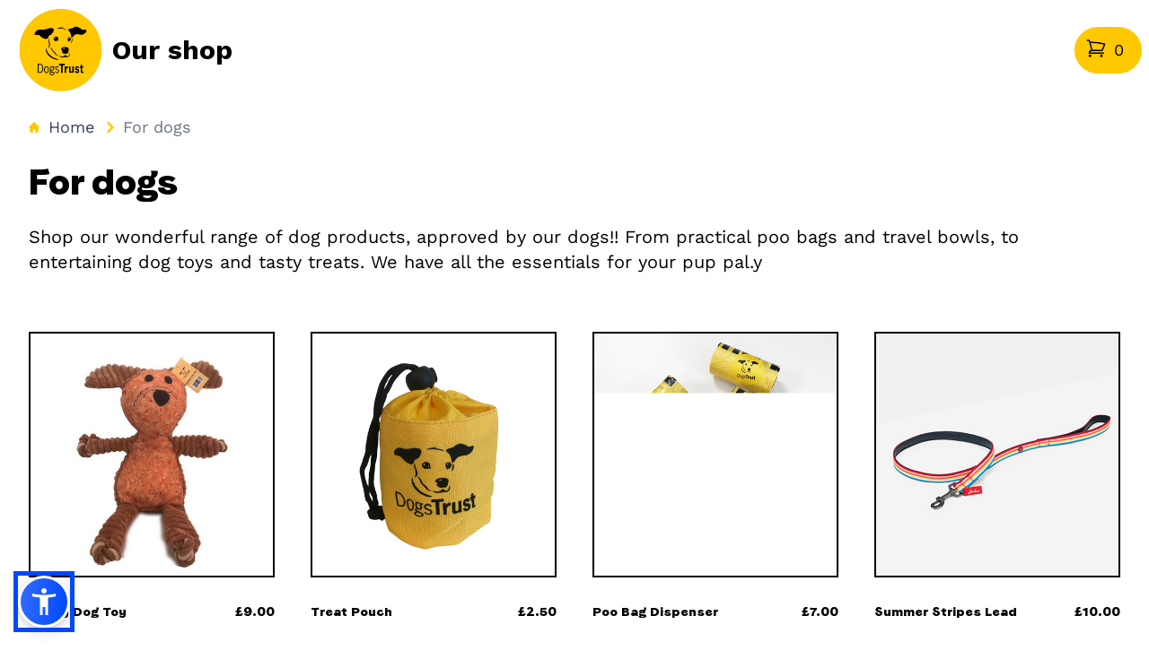

--- FILE ---
content_type: text/html; charset=utf-8
request_url: https://shop.dogstrust.org.uk/products-for-dogs
body_size: 2548
content:
<!DOCTYPE html>
<html data-n-head="">
  <head>
    <meta data-n-head="true" charset="utf-8"><meta data-n-head="true" http-equiv="X-UA-Compatible" content="IE=edge"><meta data-n-head="true" name="viewport" content="width=device-width, initial-scale=1"><meta data-n-head="true" name="referrer" content="origin-when-cross-origin"><meta data-n-head="true" data-hid="description" name="description" content="Dogs Trust Shop"><meta data-n-head="true" property="og:type" content="website"><meta data-n-head="true" property="og:url" content="https://shop.dogstrust.org.uk/"><meta data-n-head="true" property="og:title" content="Dogs Trust Shop"><meta data-n-head="true" property="og:description" content="Dogs Trust Shop"><meta data-n-head="true" property="og:image" content=""><meta data-n-head="true" name="twitter:type" content="website"><meta data-n-head="true" name="twitter:url" content="https://shop.dogstrust.org.uk/"><meta data-n-head="true" name="twitter:card" content="summary_large_image"><meta data-n-head="true" name="twitter:title" content="Dogs Trust Shop"><meta data-n-head="true" name="twitter:description" content="Dogs Trust Shop"><meta data-n-head="true" name="twitter:image" content=""><title data-n-head="true">Dogs Trust Shop</title><link data-n-head="true" rel="icon" type="image/png" href="/s/dogstrustshop/dog-fav.png"><link data-n-head="true" rel="preconnect" href="https://fonts.gstatic.com"><link data-n-head="true" rel="preconnect" href="https://fonts.googleapis.com"><link data-n-head="true" rel="stylesheet" href="https://fonts.googleapis.com/css2?family=Work+Sans:wght@400;700&amp;display=swap"><link data-n-head="true" rel="icon" type="image/png" href="/s/dogstrustshop/dog-fav.png"><link data-n-head="true" rel="stylesheet" href="https://cdnjs.cloudflare.com/ajax/libs/tailwindcss/2.2.19/tailwind.min.css"><link data-n-head="true" rel="stylesheet" href="https://cdnjs.cloudflare.com/ajax/libs/font-awesome/4.7.0/css/font-awesome.min.css"><link data-n-head="true" rel="stylesheet" href="https://cdnjs.cloudflare.com/ajax/libs/simple-line-icons/2.4.1/css/simple-line-icons.css"><link data-n-head="true" rel="stylesheet" href="https://cdnjs.cloudflare.com/ajax/libs/normalize/8.0.1/normalize.min.css"><link data-n-head="true" rel="stylesheet" href="https://cloud.typography.com/7463094/7169552/css/fonts.css" type="text/css"><link data-n-head="true" rel="alternate" hreflang="en" href="https://action.fullwebstore.com"><link data-n-head="true" rel="alternate" hreflang="fr" href="https://fr.action.fullwebstore.com"><script data-n-head="true" src="/cdn/accessibility-tools.min.js"></script><script data-n-head="true" src="https://shop.dogstrust.org.uk/c_api/v1/dogstrustshop/component_data.js"></script><script data-n-head="true" >
          (function(w,d,s,l,i){w[l]=w[l]||[];w[l].push({&#x27;gtm.start&#x27;:
new Date().getTime(),event:&#x27;gtm.js&#x27;});var f=d.getElementsByTagName(s)[0],
j=d.createElement(s),dl=l!=&#x27;dataLayer&#x27;?&#x27;&amp;l=&#x27;+l:&#x27;&#x27;;j.async=true;j.src=
&#x27;https://www.googletagmanager.com/gtm.js?id=&#x27;+i+dl;f.parentNode.insertBefore(j,f);
})(window,document,&#x27;script&#x27;,&#x27;dataLayer&#x27;,&#x27;GTM-P8XCXDQ&#x27;);</script><link rel="preload" href="/s/dogstrustshop/app/manifest.1faed5e85c7fbe22ad71.js" as="script" /><link rel="preload" href="/s/dogstrustshop/app/vendor.5ffd16fd2a98b2b84fb8.js" as="script" /><link rel="preload" href="/s/dogstrustshop/app/app.780bce78f8e2b2c1762e.js" as="script" /><link rel="prefetch" href="/s/dogstrustshop/app/pages/_category/_product/index.686ef317b488a438c846.js" /><link rel="prefetch" href="/s/dogstrustshop/app/pages/group-orders/products/_id.ae18c9f8e140bae206e6.js" /><link rel="prefetch" href="/s/dogstrustshop/app/layouts/default.973f53c834d7b3d0529e.js" /><link rel="prefetch" href="/s/dogstrustshop/app/pages/_category/index.bcf52d68a8f4a3cfc191.js" /><link rel="prefetch" href="/s/dogstrustshop/app/pages/index.b24969462db84bd58f2f.js" /><link rel="prefetch" href="/s/dogstrustshop/app/pages/checkout/shipping-method.2f5eba36ce6ca061c574.js" /><link rel="prefetch" href="/s/dogstrustshop/app/pages/checkout/payment-method.6b68356f3f451357f859.js" /><link rel="prefetch" href="/s/dogstrustshop/app/layouts/blank.b3f468e8fdfc5d271619.js" /><link rel="prefetch" href="/s/dogstrustshop/app/pages/checkout.59b893911d95d248826c.js" /><link rel="prefetch" href="/s/dogstrustshop/app/pages/cart.0efba52f8bf2e9a347a6.js" /><link rel="prefetch" href="/s/dogstrustshop/app/pages/search.5a8c4803d3f4ee929e12.js" /><link rel="prefetch" href="/s/dogstrustshop/app/pages/p/_slug.26ade9500c557d9b7d74.js" /><link rel="prefetch" href="/s/dogstrustshop/app/pages/enquiry-cart.782c27aca8dbbd8abc15.js" /><link rel="prefetch" href="/s/dogstrustshop/app/pages/payments/_token.ab0b80a318103d813652.js" /><link rel="prefetch" href="/s/dogstrustshop/app/pages/_category/_product/subscribe/_variant.7d4b4c2a4f096bdf020d.js" /><link rel="prefetch" href="/s/dogstrustshop/app/pages/customer/update_password.6bacdb4d4316b203774d.js" /><link rel="prefetch" href="/s/dogstrustshop/app/pages/customer/confirm.8bda456f7d624a48b172.js" /><link rel="prefetch" href="/s/dogstrustshop/app/pages/customer/edit.4d3eb695fdac9d4ceb7a.js" /><link rel="prefetch" href="/s/dogstrustshop/app/pages/subscription/pay/_token.6f2d84d397b2a668e667.js" /><link rel="prefetch" href="/s/dogstrustshop/app/pages/subscription/list.b71590c87a3649393e1b.js" /><link rel="prefetch" href="/s/dogstrustshop/app/pages/subscription/_token.499de81785cb11a086f1.js" /><link rel="prefetch" href="/s/dogstrustshop/app/pages/subscriber_emails/unsubscribe.0800528b5dbd5bdd7e7c.js" /><link rel="prefetch" href="/s/dogstrustshop/app/pages/subscriber_emails/confirmation.be4668eb3b9bea694358.js" /><link rel="prefetch" href="/s/dogstrustshop/app/pages/payment/_cp_token/failure.1d4446b048ad00230cc7.js" /><link rel="prefetch" href="/s/dogstrustshop/app/pages/orders/_token.98289e7fede3a73893c0.js" /><link rel="prefetch" href="/s/dogstrustshop/app/pages/group-orders/index.9374c6d3d8734b3ee4e5.js" /><link rel="prefetch" href="/s/dogstrustshop/app/pages/group-orders/_slug.5b7ae37866753fce615f.js" /><link rel="prefetch" href="/s/dogstrustshop/app/pages/customer/register.20bd15badb261a11e5f8.js" /><link rel="prefetch" href="/s/dogstrustshop/app/pages/customer/orders-history/index.c3524d6d6d23e37861a5.js" /><link rel="prefetch" href="/s/dogstrustshop/app/pages/customer/orders-history/_token/index.91f7735a241fa12c0203.js" /><link rel="prefetch" href="/s/dogstrustshop/app/pages/customer/login.b38c92e56216ac99ea17.js" /><link rel="prefetch" href="/s/dogstrustshop/app/pages/customer/forgot_password.076f540c0cb745403b55.js" /><link rel="prefetch" href="/s/dogstrustshop/app/pages/checkout/shipping-address.74687b05a58d093b1e09.js" /><link rel="prefetch" href="/s/dogstrustshop/app/pages/brands.7cc1da758d202aad55a9.js" /><link rel="prefetch" href="/s/dogstrustshop/app/pages/about.6a7c12188c9bcbc5ad67.js" /><link rel="prefetch" href="/s/dogstrustshop/app/pages/payment/_token.9927165f879a4ace5368.js" /><link rel="prefetch" href="/s/dogstrustshop/app/pages/order_summary/_token.bf5dced8cb16c8495a61.js" />
  </head>
  <body data-n-head="">
    <div id="__nuxt"><style>body, html, #__nuxt {  background-color: white;  width: 100%;  height: 100%;  display: flex;  justify-content: center;  align-items: center;  margin: 0;  padding: 0;}.spinner {  width: 40px;  height: 40px;  margin: 100px auto;  background-color: #dbe1ec;  border-radius: 100%;  -webkit-animation: sk-scaleout 1.0s infinite ease-in-out;  animation: sk-scaleout 1.0s infinite ease-in-out;}@-webkit-keyframes sk-scaleout {  0% { -webkit-transform: scale(0) }  100% {    -webkit-transform: scale(1.0);    opacity: 0;  }}@keyframes sk-scaleout {  0% {    -webkit-transform: scale(0);    transform: scale(0);  } 100% {    -webkit-transform: scale(1.0);    transform: scale(1.0);    opacity: 0;  }}</style><div class="spinner">  <div class="double-bounce1"></div>  <div class="double-bounce2"></div></div><!-- http://tobiasahlin.com/spinkit --></div><script data-n-head="true" src="https://js.stripe.com/v3" data-body="true" async="true"></script>
  <script type="text/javascript" src="/s/dogstrustshop/app/manifest.1faed5e85c7fbe22ad71.js"></script><script type="text/javascript" src="/s/dogstrustshop/app/vendor.5ffd16fd2a98b2b84fb8.js"></script><script type="text/javascript" src="/s/dogstrustshop/app/app.780bce78f8e2b2c1762e.js"></script></body>
</html>


--- FILE ---
content_type: text/javascript
request_url: https://shop.dogstrust.org.uk/cdn/accessibility-tools.min.js
body_size: 91643
content:
/*!
      * Sienna Accessibility Widget v2.0.0
      * (c) 2025 Benny Luk
      * License: MIT
      * Home Page: https://accessibility-widget.pages.dev/
      * Repository: git+https://github.com/bennyluk/Sienna-Accessibility-Widget.git
      */
(()=>{var It=Object.create;var Q=Object.defineProperty;var Wt=Object.getOwnPropertyDescriptor;var Bt=Object.getOwnPropertyNames;var Ot=Object.getPrototypeOf,Pt=Object.prototype.hasOwnProperty;var ee=e=>t=>{var a=e[t];if(a)return a();throw new Error("Module not found in bundle: "+t)};var i=(e,t)=>()=>(t||e((t={exports:{}}).exports,t),t.exports);var Vt=(e,t,a,s)=>{if(t&&typeof t=="object"||typeof t=="function")for(let o of Bt(t))!Pt.call(e,o)&&o!==a&&Q(e,o,{get:()=>t[o],enumerable:!(s=Wt(t,o))||s.enumerable});return e};var n=(e,t,a)=>(a=e!=null?It(Ot(e)):{},Vt(t||!e||!e.__esModule?Q(a,"default",{value:e,enumerable:!0}):a,e));var Te=i((ws,Aa)=>{Aa.exports={"Accessibility Menu":"\u12E8\u1270\u12F0\u1228\u1230 \u121D\u1293\u120C","Reset settings":"\u1245\u1295\u1265\u122E\u127D\u1295 \u12F3\u130D\u121D \u12A0\u1235\u1300\u121D\u122D",Close:"\u12DD\u130B","Content Adjustments":"\u12E8\u12ED\u12D8\u1275 \u121B\u1235\u1270\u12AB\u12A8\u12EB\u12CE\u127D","Adjust Font Size":"\u12E8\u134A\u12F0\u120D \u1218\u1320\u1295 \u12A0\u1235\u1270\u12AB\u12AD\u120D","Highlight Title":"\u122D\u12D5\u1235\u1295 \u12A0\u1260\u122B","Highlight Links":"\u12A0\u1308\u1293\u129E\u127D\u1295 \u12A0\u1260\u122B","Readable Font":"\u1270\u1290\u1263\u1262 \u134A\u12F0\u120D","Color Adjustments":"\u12E8\u1240\u1208\u121D \u121B\u1235\u1270\u12AB\u12A8\u12EB\u12CE\u127D","Dark Contrast":"\u1328\u1208\u121B \u1218\u1208\u12EB\u12E8\u1275","Light Contrast":"\u1265\u122D\u1203\u1295 \u1218\u1208\u12EB\u12E8\u1275","High Contrast":"\u12A8\u134D\u1270\u129B \u1218\u1208\u12EB\u12E8\u1275","High Saturation":"\u12A8\u134D\u1270\u129B \u1218\u1320\u1295 \u12EB\u1208\u12CD \u1240\u1208\u121D","Low Saturation":"\u12DD\u1245\u1270\u129B \u1218\u1320\u1295 \u12EB\u1208\u12CD \u1240\u1208\u121D",Monochrome:"\u12A0\u1295\u12F0\u129B \u1240\u1208\u121D",Tools:"\u1218\u1233\u122A\u12EB\u12CE\u127D","Reading Guide":"\u12E8\u1295\u1263\u1265 \u1218\u1218\u122A\u12EB","Stop Animations":"\u12A0\u1295\u12F2\u1236\u127D\u1295 \u12A0\u1241\u121D","Big Cursor":"\u1275\u120D\u1245 \u12A0\u12DD\u122B\u122D","Increase Font Size":"\u12E8\u134A\u12F0\u120D \u1218\u1320\u1295 \u12A0\u1233\u12F5\u130D","Decrease Font Size":"\u12E8\u134A\u12F0\u120D \u1218\u1320\u1295 \u12A0\u1233\u1295\u1235","Letter Spacing":"\u12E8\u134A\u12F0\u120D \u12AD\u134D\u1270\u1275","Line Height":"\u12E8\u1218\u1235\u1218\u122D \u12A8\u134D\u1273","Font Weight":"\u12E8\u134A\u12F0\u120D \u12AD\u1265\u12F0\u1275","Dyslexia Font":"\u12E8\u12F2\u1235\u120C\u12AD\u1232\u12EB \u134A\u12F0\u120D",Language:"\u124B\u1295\u124B","Open Accessibility Menu":"\u12E8\u1270\u12F0\u1228\u1230 \u121D\u1293\u120C\u1295 \u12AD\u1348\u1275",Statement:"\u12E8\u1270\u12F0\u1228\u1230 \u1218\u130D\u1208\u132B",StatementContent:"<span class='title-main'>\u12E8\u1270\u12F0\u1228\u1230 \u1218\u130D\u1208\u132B</span><p>\u12A5\u129B \u12A2\u1295\u1270\u122D\u1294\u1275 \u1208\u1201\u1209\u121D \u12A5\u1295\u12F0\u121A\u12F0\u1228\u1235 \u12A5\u1293 \u12A5\u1295\u12F0\u121A\u1320\u1240\u1219\u1260\u1275 \u12A5\u1293\u121D\u1293\u1208\u1295\u1363 \u12A5\u1293\u121D \u12E8\u12A5\u129B\u1295 \u12F5\u122D \u1218\u12F0\u1265\u122E\u127D \u1208\u121B\u1295\u129B\u12CD\u121D \u1270\u1320\u1243\u121A \u1260\u127D\u120E\u1273 \u120D\u12E9\u1290\u1275 \u1233\u12ED\u1296\u122D \u12A5\u1295\u12F2\u1320\u1240\u1219\u1260\u1275 \u12A5\u1295\u1325\u122B\u1208\u1295\u1362</p><span class='title'>\u12E8\u1270\u123B\u123B\u1208 \u1201\u1294\u1273</span><p>\u12A5\u129B \u12E8\u12D3\u1208\u121D \u12A0\u1240\u134D \u12F5\u122D \u12AE\u1295\u1236\u122D\u1232\u12E8\u121D (W3C) \u12E8\u12F5\u122D \u12ED\u12D8\u1275 \u12E8\u1270\u12F0\u1228\u1308 \u1218\u1218\u122A\u12EB (WCAG) 2.1 \u1260AA \u12F0\u1228\u1303 \u1208\u1218\u12A8\u1270\u120D \u12A5\u1295\u121E\u12AD\u122B\u1208\u1295\u1362 \u1201\u1209\u1295\u121D \u12AD\u134D\u120D \u1219\u1209 \u1260\u1219\u1209 \u12A5\u1295\u12F0\u121A\u1206\u1295 \u121B\u1228\u130B\u1308\u1325 \u12A0\u1295\u127D\u120D\u121D\u1363 \u1290\u1308\u122D \u130D\u1295 \u1260\u1240\u1323\u12ED \u121B\u123B\u123B\u120D\u1295 \u12A5\u1295\u1240\u1325\u120B\u1208\u1295\u1362</p><span class='title'>\u12E8\u1270\u12F0\u1228\u1309 \u1218\u1223\u122A\u12EB\u12CE\u127D</span><p>\u12ED\u1205 \u12F5\u122D \u1218\u12F0\u1265\u122D \u12E8\u1270\u1320\u1243\u121A\u12CE\u127D \u12E8\u121B\u1205\u1260\u122B\u12CA \u1270\u121E\u12AD\u122E\u1295 \u1208\u121B\u1235\u127B\u120D \u12E8\u1270\u12D8\u130B\u1300 \u12A5\u1295\u12F2\u1260\u12DB \u12E8\u121A\u1228\u12F1 \u1270\u1208\u12CB\u12CB\u132E\u127D\u1295 \u12EB\u12AB\u1275\u1273\u120D\u1361</p><ul><li>\u12E8\u133D\u1211\u134D \u121B\u1235\u1270\u12AB\u12A8\u12EB \u2013 \u134A\u12F0\u120D \u1218\u1320\u1295\u1363 \u12AD\u1265\u12F0\u1275\u1363 \u12AD\u134D\u1270\u1275 \u12C8\u12ED\u121D \u1218\u1235\u1218\u122D \u12A8\u134D\u1270\u1275 \u12EB\u1235\u1270\u12AB\u12AD\u1209</li><li>\u12E8\u12D5\u12ED\u1273 \u121B\u1235\u1270\u12AB\u12A8\u12EB \u2013 \u1208\u12F2\u1235\u120C\u12AD\u1232\u12EB \u1270\u1235\u121B\u121A \u134A\u12F0\u120D\u1363 \u122D\u12D5\u1235\u1293 \u12A0\u1308\u1293\u129E\u127D\u1295 \u12EB\u1260\u122B\u1209</li><li>\u12E8\u1240\u1208\u121D \u121B\u1235\u1270\u12AB\u12A8\u12EB \u2013 \u1328\u1208\u121B/\u1265\u122D\u1203\u1295 \u121E\u12F5\u1363 \u12A8\u134D\u1270\u129B \u1240\u1208\u121D \u130D\u1295\u12DB\u1264\u1363 \u12DD\u1245\u1270\u129B \u121B\u1323\u122A\u12EB\u1363 \u1325\u1241\u122D\u1293 \u1290\u132D</li><li>\u12E8\u12A0\u1230\u1233 \u12A5\u1308\u12DB \u2013 \u12E8\u1295\u1263\u1265 \u1218\u1218\u122A\u12EB\u1363 \u1275\u120D\u1245 \u12AB\u122D\u1230\u122D\u1363 \u12A5\u1295\u1245\u1235\u1243\u1234 \u121B\u1325\u134A\u12EB</li></ul><span class='title'>\u12E8\u1274\u12AD\u1296\u120E\u1302 \u12F5\u130B\u134D</span><p>\u12A5\u129B \u12CB\u1293 \u12CB\u1293 \u12E8\u1265\u122E\u12CD\u12D8\u122D \u12A5\u1275\u121D \u12A5\u1293 \u12E8\u1218\u1228\u1303 \u1218\u1223\u122A\u12EB\u12CE\u127D\u1295 \u1208\u1218\u12F0\u1308\u134D \u12A5\u1295\u121E\u12AD\u122B\u1208\u1295\u1362</p><span class='title'>\u12A0\u1235\u1270\u12EB\u12E8\u1275</span><p>\u121B\u123B\u123B\u120D \u1260\u1240\u1323\u12ED \u1235\u122B \u120B\u12ED \u1290\u12CD\u1362 \u127D\u130D\u122D \u12AB\u130B\u1320\u121B\u127D\u1201 \u1260\u12A2\u121C\u12ED\u120D \u12C8\u12ED\u121D \u1260\u12F5\u122D \u1245\u133D \u12EB\u1290\u130B\u130D\u1229\u1295\u1362</p>"}});var De=i((Cs,za)=>{za.exports={"Accessibility Menu":"\u0642\u0627\u0626\u0645\u0629 \u0625\u0645\u0643\u0627\u0646\u064A\u0629 \u0627\u0644\u0648\u0635\u0648\u0644","Reset settings":"\u0625\u0639\u0627\u062F\u0629 \u062A\u0639\u064A\u064A\u0646 \u0627\u0644\u0625\u0639\u062F\u0627\u062F\u0627\u062A",Close:"\u0625\u063A\u0644\u0627\u0642","Content Adjustments":"\u062A\u0639\u062F\u064A\u0644\u0627\u062A \u0627\u0644\u0645\u062D\u062A\u0648\u0649","Adjust Font Size":"\u062A\u0639\u062F\u064A\u0644 \u062D\u062C\u0645 \u0627\u0644\u062E\u0637","Highlight Title":"\u062A\u0633\u0644\u064A\u0637 \u0627\u0644\u0636\u0648\u0621 \u0639\u0644\u0649 \u0627\u0644\u0639\u0646\u0648\u0627\u0646","Highlight Links":"\u062A\u0633\u0644\u064A\u0637 \u0627\u0644\u0636\u0648\u0621 \u0639\u0644\u0649 \u0627\u0644\u0631\u0648\u0627\u0628\u0637","Readable Font":"\u062E\u0637 \u0633\u0647\u0644 \u0627\u0644\u0642\u0631\u0627\u0621\u0629","Color Adjustments":"\u062A\u0639\u062F\u064A\u0644\u0627\u062A \u0627\u0644\u0623\u0644\u0648\u0627\u0646","Dark Contrast":"\u062A\u0628\u0627\u064A\u0646 \u062F\u0627\u0643\u0646","Light Contrast":"\u062A\u0628\u0627\u064A\u0646 \u0641\u0627\u062A\u062D","High Contrast":"\u062A\u0628\u0627\u064A\u0646 \u0639\u0627\u0644\u064A","High Saturation":"\u062A\u0634\u0628\u0639 \u0639\u0627\u0644\u064A","Low Saturation":"\u062A\u0634\u0628\u0639 \u0645\u0646\u062E\u0641\u0636",Monochrome:"\u0623\u062D\u0627\u062F\u064A \u0627\u0644\u0644\u0648\u0646",Tools:"\u0623\u062F\u0648\u0627\u062A","Reading Guide":"\u062F\u0644\u064A\u0644 \u0627\u0644\u0642\u0631\u0627\u0621\u0629","Stop Animations":"\u0625\u064A\u0642\u0627\u0641 \u0627\u0644\u0631\u0633\u0648\u0645 \u0627\u0644\u0645\u062A\u062D\u0631\u0643\u0629","Big Cursor":"\u0645\u0624\u0634\u0631 \u0643\u0628\u064A\u0631","Increase Font Size":"\u0632\u064A\u0627\u062F\u0629 \u062D\u062C\u0645 \u0627\u0644\u062E\u0637","Decrease Font Size":"\u062A\u0642\u0644\u064A\u0644 \u062D\u062C\u0645 \u0627\u0644\u062E\u0637","Letter Spacing":"\u062A\u0628\u0627\u0639\u062F \u0627\u0644\u062D\u0631\u0648\u0641","Line Height":"\u0627\u0631\u062A\u0641\u0627\u0639 \u0627\u0644\u0633\u0637\u0631","Font Weight":"\u0633\u0645\u0627\u0643\u0629 \u0627\u0644\u062E\u0637","Dyslexia Font":"\u062E\u0637 \u0627\u0644\u0642\u0631\u0627\u0621\u0629 \u0644\u0645\u0646 \u064A\u0639\u0627\u0646\u0648\u0646 \u0645\u0646 \u0639\u0633\u0631 \u0627\u0644\u0642\u0631\u0627\u0621\u0629",Language:"\u0627\u0644\u0644\u063A\u0629","Open Accessibility Menu":"\u0627\u0641\u062A\u062D \u0642\u0627\u0626\u0645\u0629 \u0627\u0644\u0648\u0635\u0648\u0644",Statement:"\u0628\u064A\u0627\u0646 \u0625\u0645\u0643\u0627\u0646\u064A\u0629 \u0627\u0644\u0648\u0635\u0648\u0644",StatementContent:"<span class='title-main'>\u0628\u064A\u0627\u0646 \u0625\u0645\u0643\u0627\u0646\u064A\u0629 \u0627\u0644\u0648\u0635\u0648\u0644</span><p>\u0646\u062D\u0646 \u0646\u0624\u0645\u0646 \u0623\u0646 \u0627\u0644\u0625\u0646\u062A\u0631\u0646\u062A \u064A\u062C\u0628 \u0623\u0646 \u064A\u0643\u0648\u0646 \u0645\u062A\u0627\u062D\u064B\u0627 \u0644\u0644\u062C\u0645\u064A\u0639\u060C \u0648\u0646\u0644\u062A\u0632\u0645 \u0628\u062C\u0639\u0644 \u0645\u062A\u0627\u062C\u0631\u0646\u0627 \u0627\u0644\u0625\u0644\u0643\u062A\u0631\u0648\u0646\u064A\u0629 \u0642\u0627\u0628\u0644\u0629 \u0644\u0644\u0627\u0633\u062A\u062E\u062F\u0627\u0645 \u0645\u0646 \u0642\u0628\u0644 \u0623\u0648\u0633\u0639 \u062C\u0645\u0647\u0648\u0631 \u0645\u0645\u0643\u0646\u060C \u0628\u063A\u0636 \u0627\u0644\u0646\u0638\u0631 \u0639\u0646 \u0642\u062F\u0631\u0627\u062A\u0647\u0645.</p><span class='title'>\u062D\u0627\u0644\u0629 \u0627\u0644\u0627\u0645\u062A\u062B\u0627\u0644</span><p>\u0646\u0633\u0639\u0649 \u0625\u0644\u0649 \u0627\u062A\u0628\u0627\u0639 \u0625\u0631\u0634\u0627\u062F\u0627\u062A \u0645\u062D\u062A\u0648\u0649 \u0627\u0644\u0648\u064A\u0628 (WCAG) 2.1 \u0645\u0646 \u0627\u062A\u062D\u0627\u062F \u0634\u0628\u0643\u0629 \u0627\u0644\u0648\u064A\u0628 \u0627\u0644\u0639\u0627\u0644\u0645\u064A\u0629 (W3C) \u0639\u0644\u0649 \u0645\u0633\u062A\u0648\u0649 AA\u060C \u0648\u0627\u0644\u062A\u064A \u062A\u0648\u0641\u0631 \u0625\u0637\u0627\u0631\u064B\u0627 \u0644\u062C\u0639\u0644 \u0627\u0644\u0645\u062D\u062A\u0648\u0649 \u0627\u0644\u0631\u0642\u0645\u064A \u0623\u0643\u062B\u0631 \u0633\u0647\u0648\u0644\u0629. \u0642\u062F \u0644\u0627 \u0646\u0643\u0648\u0646 \u0645\u062A\u0648\u0627\u0641\u0642\u064A\u0646 \u0628\u0627\u0644\u0643\u0627\u0645\u0644 \u0641\u064A \u0643\u0644 \u062C\u0627\u0646\u0628\u060C \u0644\u0643\u0646\u0646\u0627 \u0645\u0644\u062A\u0632\u0645\u0648\u0646 \u0628\u0627\u0644\u062A\u062D\u0633\u064A\u0646 \u0627\u0644\u0645\u0633\u062A\u0645\u0631.</p><span class='title'>\u0623\u062F\u0648\u0627\u062A \u0625\u0645\u0643\u0627\u0646\u064A\u0629 \u0627\u0644\u0648\u0635\u0648\u0644</span><p>\u064A\u062A\u0636\u0645\u0646 \u0647\u0630\u0627 \u0627\u0644\u0645\u062A\u062C\u0631 \u0627\u0644\u0625\u0644\u0643\u062A\u0631\u0648\u0646\u064A \u0623\u062F\u0627\u0629 \u062A\u0631\u0627\u0643\u0628 \u062A\u0648\u0641\u0631 \u0644\u0644\u0645\u0633\u062A\u062E\u062F\u0645\u064A\u0646 \u0623\u062F\u0648\u0627\u062A \u0644\u062A\u062E\u0635\u064A\u0635 \u062A\u062C\u0631\u0628\u0629 \u0627\u0644\u062A\u0635\u0641\u062D \u0627\u0644\u062E\u0627\u0635\u0629 \u0628\u0647\u0645\u060C \u0628\u0645\u0627 \u0641\u064A \u0630\u0644\u0643:</p><ul><li>\u062A\u0639\u062F\u064A\u0644\u0627\u062A \u0627\u0644\u0646\u0635 \u2013 \u062A\u063A\u064A\u064A\u0631 \u062D\u062C\u0645 \u0627\u0644\u062E\u0637\u060C \u0627\u0644\u0648\u0632\u0646\u060C \u0627\u0644\u062A\u0628\u0627\u0639\u062F \u0623\u0648 \u0627\u0631\u062A\u0641\u0627\u0639 \u0627\u0644\u0633\u0637\u0631</li><li>\u062A\u0639\u062F\u064A\u0644\u0627\u062A \u0628\u0635\u0631\u064A\u0629 \u2013 \u062E\u0637 \u0645\u0646\u0627\u0633\u0628 \u0644\u0639\u064F\u0633\u0631 \u0627\u0644\u0642\u0631\u0627\u0621\u0629\u060C \u062A\u0645\u064A\u064A\u0632 \u0627\u0644\u0639\u0646\u0627\u0648\u064A\u0646 \u0648\u0627\u0644\u0631\u0648\u0627\u0628\u0637</li><li>\u062A\u0639\u062F\u064A\u0644\u0627\u062A \u0627\u0644\u0623\u0644\u0648\u0627\u0646 \u2013 \u0627\u0644\u062A\u0628\u062F\u064A\u0644 \u0628\u064A\u0646 \u0627\u0644\u0648\u0636\u0639 \u0627\u0644\u062F\u0627\u0643\u0646/\u0627\u0644\u0641\u0627\u062A\u062D\u060C \u0627\u0644\u062A\u0628\u0627\u064A\u0646 \u0627\u0644\u0639\u0627\u0644\u064A\u060C \u0627\u0644\u062A\u0634\u0628\u0639 \u0627\u0644\u0645\u0646\u062E\u0641\u0636\u060C \u0623\u0648 \u0639\u0631\u0636 \u0623\u062D\u0627\u062F\u064A \u0627\u0644\u0644\u0648\u0646</li><li>\u0645\u0633\u0627\u0639\u062F\u0627\u062A \u0627\u0644\u062A\u0646\u0642\u0644 \u2013 \u062F\u0644\u064A\u0644 \u0627\u0644\u0642\u0631\u0627\u0621\u0629\u060C \u0645\u0624\u0634\u0631 \u0643\u0628\u064A\u0631\u060C \u0625\u064A\u0642\u0627\u0641 \u0627\u0644\u0631\u0633\u0648\u0645 \u0627\u0644\u0645\u062A\u062D\u0631\u0643\u0629</li></ul><span class='title'>\u0627\u0644\u062A\u0648\u0627\u0641\u0642 \u0645\u0639 \u0627\u0644\u062A\u0643\u0646\u0648\u0644\u0648\u062C\u064A\u0627 \u0627\u0644\u0645\u0633\u0627\u0639\u062F\u0629</span><p>\u0646\u0633\u0639\u0649 \u0644\u062F\u0639\u0645 \u0623\u062D\u062F\u062B \u0625\u0635\u062F\u0627\u0631\u0627\u062A \u0627\u0644\u0645\u062A\u0635\u0641\u062D\u0627\u062A \u0627\u0644\u0631\u0626\u064A\u0633\u064A\u0629 (Chrome \u0648Firefox \u0648Safari \u0648Edge) \u0628\u0627\u0644\u0625\u0636\u0627\u0641\u0629 \u0625\u0644\u0649 \u062A\u0642\u0646\u064A\u0627\u062A \u0627\u0644\u0645\u0633\u0627\u0639\u062F\u0629 \u0627\u0644\u0634\u0627\u0626\u0639\u0629\u060C \u0644\u062A\u0645\u0643\u064A\u0646 \u0627\u0644\u0645\u0633\u062A\u062E\u062F\u0645\u064A\u0646 \u0645\u0646 \u0627\u0644\u0648\u0635\u0648\u0644 \u0645\u0639 \u0623\u0642\u0644 \u0642\u062F\u0631 \u0645\u0645\u0643\u0646 \u0645\u0646 \u0627\u0644\u0642\u064A\u0648\u062F.</p><span class='title'>\u0627\u0644\u062A\u0639\u0644\u064A\u0642\u0627\u062A</span><p>\u0625\u0645\u0643\u0627\u0646\u064A\u0629 \u0627\u0644\u0648\u0635\u0648\u0644 \u0647\u064A \u062C\u0647\u062F \u0645\u0633\u062A\u0645\u0631. \u0625\u0630\u0627 \u0648\u0627\u062C\u0647\u062A \u0635\u0639\u0648\u0628\u0629 \u0623\u0648 \u0643\u0627\u0646 \u0644\u062F\u064A\u0643 \u0627\u0642\u062A\u0631\u0627\u062D \u0644\u0644\u062A\u062D\u0633\u064A\u0646\u060C \u064A\u064F\u0631\u062C\u0649 \u0627\u0644\u0627\u062A\u0635\u0627\u0644 \u0628\u0646\u0627 \u0645\u0646 \u062E\u0644\u0627\u0644 \u0646\u0645\u0648\u0630\u062C \u0627\u0644\u0645\u0648\u0642\u0639 \u0623\u0648 \u0627\u0644\u0628\u0631\u064A\u062F \u0627\u0644\u0625\u0644\u0643\u062A\u0631\u0648\u0646\u064A \u0627\u0644\u0645\u0642\u062F\u0645.</p>"}});var Re=i((As,ja)=>{ja.exports={"Accessibility Menu":"\u041C\u0435\u043D\u044E \u0437\u0430 \u0434\u043E\u0441\u0442\u044A\u043F\u043D\u043E\u0441\u0442","Reset settings":"\u041D\u0443\u043B\u0438\u0440\u0430\u043D\u0435 \u043D\u0430 \u043D\u0430\u0441\u0442\u0440\u043E\u0439\u043A\u0438\u0442\u0435",Close:"\u0417\u0430\u0442\u0432\u043E\u0440\u0438","Content Adjustments":"\u041D\u0430\u0441\u0442\u0440\u043E\u0439\u043A\u0438 \u043D\u0430 \u0441\u044A\u0434\u044A\u0440\u0436\u0430\u043D\u0438\u0435\u0442\u043E","Adjust Font Size":"\u041D\u0430\u0441\u0442\u0440\u043E\u0439\u043A\u0430 \u043D\u0430 \u0440\u0430\u0437\u043C\u0435\u0440\u0430 \u043D\u0430 \u0448\u0440\u0438\u0444\u0442\u0430","Highlight Title":"\u041E\u0442\u043A\u0440\u043E\u044F\u0432\u0430\u043D\u0435 \u043D\u0430 \u0437\u0430\u0433\u043B\u0430\u0432\u0438\u0435\u0442\u043E","Highlight Links":"\u041E\u0442\u043A\u0440\u043E\u044F\u0432\u0430\u043D\u0435 \u043D\u0430 \u0432\u0440\u044A\u0437\u043A\u0438\u0442\u0435","Readable Font":"\u0427\u0435\u0442\u0438\u043C \u0448\u0440\u0438\u0444\u0442","Color Adjustments":"\u041D\u0430\u0441\u0442\u0440\u043E\u0439\u043A\u0438 \u043D\u0430 \u0446\u0432\u0435\u0442\u043E\u0432\u0435\u0442\u0435","Dark Contrast":"\u0422\u044A\u043C\u0435\u043D \u043A\u043E\u043D\u0442\u0440\u0430\u0441\u0442","Light Contrast":"\u0421\u0432\u0435\u0442\u044A\u043B \u043A\u043E\u043D\u0442\u0440\u0430\u0441\u0442","High Contrast":"\u0412\u0438\u0441\u043E\u043A \u043A\u043E\u043D\u0442\u0440\u0430\u0441\u0442","High Saturation":"\u0412\u0438\u0441\u043E\u043A\u0430 \u043D\u0430\u0441\u0438\u0442\u0435\u043D\u043E\u0441\u0442","Low Saturation":"\u041D\u0438\u0441\u043A\u0430 \u043D\u0430\u0441\u0438\u0442\u0435\u043D\u043E\u0441\u0442",Monochrome:"\u041C\u043E\u043D\u043E\u0445\u0440\u043E\u043C\u0435\u043D",Tools:"\u0418\u043D\u0441\u0442\u0440\u0443\u043C\u0435\u043D\u0442\u0438","Reading Guide":"\u0420\u044A\u043A\u043E\u0432\u043E\u0434\u0441\u0442\u0432\u043E \u0437\u0430 \u0447\u0435\u0442\u0435\u043D\u0435","Stop Animations":"\u0421\u043F\u0440\u0438 \u0430\u043D\u0438\u043C\u0430\u0446\u0438\u0438\u0442\u0435","Big Cursor":"\u0413\u043E\u043B\u044F\u043C \u043A\u0443\u0440\u0441\u043E\u0440","Increase Font Size":"\u0423\u0432\u0435\u043B\u0438\u0447\u0438 \u0440\u0430\u0437\u043C\u0435\u0440\u0430 \u043D\u0430 \u0448\u0440\u0438\u0444\u0442\u0430","Decrease Font Size":"\u041D\u0430\u043C\u0430\u043B\u0438 \u0440\u0430\u0437\u043C\u0435\u0440\u0430 \u043D\u0430 \u0448\u0440\u0438\u0444\u0442\u0430","Letter Spacing":"\u0420\u0430\u0437\u0441\u0442\u043E\u044F\u043D\u0438\u0435 \u043C\u0435\u0436\u0434\u0443 \u0431\u0443\u043A\u0432\u0438\u0442\u0435","Line Height":"\u0412\u0438\u0441\u043E\u0447\u0438\u043D\u0430 \u043D\u0430 \u0440\u0435\u0434\u0430","Font Weight":"\u0414\u0435\u0431\u0435\u043B\u0438\u043D\u0430 \u043D\u0430 \u0448\u0440\u0438\u0444\u0442\u0430","Dyslexia Font":"\u0428\u0440\u0438\u0444\u0442 \u0437\u0430 \u0434\u0438\u0441\u043B\u0435\u043A\u0441\u0438\u044F",Language:"\u0415\u0437\u0438\u043A","Open Accessibility Menu":"\u041E\u0442\u0432\u043E\u0440\u0438 \u043C\u0435\u043D\u044E \u0437\u0430 \u0434\u043E\u0441\u0442\u044A\u043F\u043D\u043E\u0441\u0442",Statement:"\u0414\u0435\u043A\u043B\u0430\u0440\u0430\u0446\u0438\u044F \u0437\u0430 \u0434\u043E\u0441\u0442\u044A\u043F\u043D\u043E\u0441\u0442",StatementContent:"<span class='title-main'>\u0414\u0435\u043A\u043B\u0430\u0440\u0430\u0446\u0438\u044F \u0437\u0430 \u0434\u043E\u0441\u0442\u044A\u043F\u043D\u043E\u0441\u0442</span><p>\u0412\u044F\u0440\u0432\u0430\u043C\u0435, \u0447\u0435 \u0438\u043D\u0442\u0435\u0440\u043D\u0435\u0442 \u0442\u0440\u044F\u0431\u0432\u0430 \u0434\u0430 \u0431\u044A\u0434\u0435 \u0434\u043E\u0441\u0442\u044A\u043F\u0435\u043D \u0437\u0430 \u0432\u0441\u0435\u043A\u0438 \u0438 \u0441\u043C\u0435 \u0430\u043D\u0433\u0430\u0436\u0438\u0440\u0430\u043D\u0438 \u0434\u0430 \u043D\u0430\u043F\u0440\u0430\u0432\u0438\u043C \u043D\u0430\u0448\u0438\u0442\u0435 \u043E\u043D\u043B\u0430\u0439\u043D \u043C\u0430\u0433\u0430\u0437\u0438\u043D\u0438 \u0438\u0437\u043F\u043E\u043B\u0437\u0432\u0430\u0435\u043C\u0438 \u0437\u0430 \u0432\u044A\u0437\u043C\u043E\u0436\u043D\u043E \u043D\u0430\u0439-\u0448\u0438\u0440\u043E\u043A\u0430 \u0430\u0443\u0434\u0438\u0442\u043E\u0440\u0438\u044F, \u043D\u0435\u0437\u0430\u0432\u0438\u0441\u0438\u043C\u043E \u043E\u0442 \u0441\u043F\u043E\u0441\u043E\u0431\u043D\u043E\u0441\u0442\u0438\u0442\u0435.</p><span class='title'>\u0421\u044A\u0441\u0442\u043E\u044F\u043D\u0438\u0435 \u043D\u0430 \u0441\u044A\u043E\u0442\u0432\u0435\u0442\u0441\u0442\u0432\u0438\u0435</span><p>\u0421\u0442\u0440\u0435\u043C\u0438\u043C \u0441\u0435 \u0434\u0430 \u0441\u043B\u0435\u0434\u0432\u0430\u043C\u0435 \u041D\u0430\u0441\u043E\u043A\u0438\u0442\u0435 \u0437\u0430 \u0434\u043E\u0441\u0442\u044A\u043F\u043D\u043E\u0441\u0442 \u043D\u0430 \u0443\u0435\u0431 \u0441\u044A\u0434\u044A\u0440\u0436\u0430\u043D\u0438\u0435 (WCAG) 2.1 \u043D\u0430 \u043D\u0438\u0432\u043E AA, \u043A\u043E\u0438\u0442\u043E \u043F\u0440\u0435\u0434\u043E\u0441\u0442\u0430\u0432\u044F\u0442 \u0440\u0430\u043C\u043A\u0430 \u0437\u0430 \u043F\u043E-\u0434\u043E\u0441\u0442\u044A\u043F\u043D\u043E \u0446\u0438\u0444\u0440\u043E\u0432\u043E \u0441\u044A\u0434\u044A\u0440\u0436\u0430\u043D\u0438\u0435. \u0412\u044A\u0437\u043C\u043E\u0436\u043D\u043E \u0435 \u043D\u044F\u043A\u043E\u0438 \u043E\u0431\u043B\u0430\u0441\u0442\u0438 \u0434\u0430 \u043D\u0435 \u0441\u0430 \u043D\u0430\u043F\u044A\u043B\u043D\u043E \u0441\u044A\u0432\u043C\u0435\u0441\u0442\u0438\u043C\u0438, \u043D\u043E \u043D\u0438\u0435 \u0441\u043C\u0435 \u0430\u043D\u0433\u0430\u0436\u0438\u0440\u0430\u043D\u0438 \u0441 \u043F\u043E\u0441\u0442\u043E\u044F\u043D\u043D\u043E \u043F\u043E\u0434\u043E\u0431\u0440\u0435\u043D\u0438\u0435.</p><span class='title'>\u0418\u043D\u0441\u0442\u0440\u0443\u043C\u0435\u043D\u0442\u0438 \u0437\u0430 \u0434\u043E\u0441\u0442\u044A\u043F\u043D\u043E\u0441\u0442</span><p>\u0422\u043E\u0437\u0438 \u043E\u043D\u043B\u0430\u0439\u043D \u043C\u0430\u0433\u0430\u0437\u0438\u043D \u0432\u043A\u043B\u044E\u0447\u0432\u0430 \u043E\u0443\u0432\u044A\u0440\u043B\u0435\u0439, \u043A\u043E\u0439\u0442\u043E \u043F\u043E\u0437\u0432\u043E\u043B\u044F\u0432\u0430 \u043D\u0430 \u043F\u043E\u0442\u0440\u0435\u0431\u0438\u0442\u0435\u043B\u0438\u0442\u0435 \u0434\u0430 \u043F\u0435\u0440\u0441\u043E\u043D\u0430\u043B\u0438\u0437\u0438\u0440\u0430\u0442 \u043F\u0440\u0435\u0436\u0438\u0432\u044F\u0432\u0430\u043D\u0435\u0442\u043E \u0441\u0438 \u043F\u0440\u0438 \u0441\u044A\u0440\u0444\u0438\u0440\u0430\u043D\u0435, \u0432\u043A\u043B\u044E\u0447\u0438\u0442\u0435\u043B\u043D\u043E:</p><ul><li>\u041A\u043E\u0440\u0435\u043A\u0446\u0438\u0438 \u043D\u0430 \u0442\u0435\u043A\u0441\u0442\u0430 \u2013 \u043F\u0440\u043E\u043C\u044F\u043D\u0430 \u043D\u0430 \u0440\u0430\u0437\u043C\u0435\u0440, \u0434\u0435\u0431\u0435\u043B\u0438\u043D\u0430, \u0440\u0430\u0437\u0441\u0442\u043E\u044F\u043D\u0438\u0435 \u043C\u0435\u0436\u0434\u0443 \u0431\u0443\u043A\u0432\u0438\u0442\u0435 \u0438\u043B\u0438 \u0432\u0438\u0441\u043E\u0447\u0438\u043D\u0430 \u043D\u0430 \u0440\u0435\u0434\u0430</li><li>\u0412\u0438\u0437\u0443\u0430\u043B\u043D\u0438 \u043A\u043E\u0440\u0435\u043A\u0446\u0438\u0438 \u2013 \u0448\u0440\u0438\u0444\u0442 \u0437\u0430 \u0445\u043E\u0440\u0430 \u0441 \u0434\u0438\u0441\u043B\u0435\u043A\u0441\u0438\u044F, \u043F\u043E\u0434\u0447\u0435\u0440\u0442\u0430\u0432\u0430\u043D\u0435 \u043D\u0430 \u0437\u0430\u0433\u043B\u0430\u0432\u0438\u044F \u0438 \u0432\u0440\u044A\u0437\u043A\u0438</li><li>\u041A\u043E\u0440\u0435\u043A\u0446\u0438\u0438 \u043D\u0430 \u0446\u0432\u0435\u0442\u043E\u0432\u0435\u0442\u0435 \u2013 \u0442\u044A\u043C\u0435\u043D/\u0441\u0432\u0435\u0442\u044A\u043B \u0440\u0435\u0436\u0438\u043C, \u0432\u0438\u0441\u043E\u043A \u043A\u043E\u043D\u0442\u0440\u0430\u0441\u0442, \u043D\u0438\u0441\u043A\u0430 \u043D\u0430\u0441\u0438\u0442\u0435\u043D\u043E\u0441\u0442, \u043C\u043E\u043D\u043E\u0445\u0440\u043E\u043C</li><li>\u041F\u043E\u043C\u043E\u0449 \u0437\u0430 \u043D\u0430\u0432\u0438\u0433\u0430\u0446\u0438\u044F \u2013 \u0432\u043E\u0434\u0430\u0447 \u0437\u0430 \u0447\u0435\u0442\u0435\u043D\u0435, \u0443\u0433\u043E\u043B\u0435\u043C\u0435\u043D \u043A\u0443\u0440\u0441\u043E\u0440, \u0441\u043F\u0438\u0440\u0430\u043D\u0435 \u043D\u0430 \u0430\u043D\u0438\u043C\u0430\u0446\u0438\u0438</li></ul><span class='title'>\u0421\u044A\u0432\u043C\u0435\u0441\u0442\u0438\u043C\u043E\u0441\u0442 \u0441 \u0442\u0435\u0445\u043D\u043E\u043B\u043E\u0433\u0438\u0438 \u0437\u0430 \u043F\u043E\u043C\u043E\u0449</span><p>\u0421\u0442\u0440\u0435\u043C\u0438\u043C \u0441\u0435 \u0434\u0430 \u043F\u043E\u0434\u0434\u044A\u0440\u0436\u0430\u043C\u0435 \u043F\u043E\u0441\u043B\u0435\u0434\u043D\u0438\u0442\u0435 \u0432\u0435\u0440\u0441\u0438\u0438 \u043D\u0430 \u043E\u0441\u043D\u043E\u0432\u043D\u0438\u0442\u0435 \u0431\u0440\u0430\u0443\u0437\u044A\u0440\u0438 (Chrome, Firefox, Safari, Edge) \u0438 \u0448\u0438\u0440\u043E\u043A\u043E \u0438\u0437\u043F\u043E\u043B\u0437\u0432\u0430\u043D\u0438 \u043F\u043E\u043C\u043E\u0449\u043D\u0438 \u0442\u0435\u0445\u043D\u043E\u043B\u043E\u0433\u0438\u0438.</p><span class='title'>\u041E\u0431\u0440\u0430\u0442\u043D\u0430 \u0432\u0440\u044A\u0437\u043A\u0430</span><p>\u0414\u043E\u0441\u0442\u044A\u043F\u043D\u043E\u0441\u0442\u0442\u0430 \u0435 \u043F\u043E\u0441\u0442\u043E\u044F\u043D\u0435\u043D \u043F\u0440\u043E\u0446\u0435\u0441. \u0410\u043A\u043E \u0441\u0440\u0435\u0449\u043D\u0435\u0442\u0435 \u0442\u0440\u0443\u0434\u043D\u043E\u0441\u0442\u0438 \u0438\u043B\u0438 \u0438\u043C\u0430\u0442\u0435 \u043F\u0440\u0435\u0434\u043B\u043E\u0436\u0435\u043D\u0438\u044F, \u0441\u0432\u044A\u0440\u0436\u0435\u0442\u0435 \u0441\u0435 \u0441 \u043D\u0430\u0441 \u0447\u0440\u0435\u0437 \u0444\u043E\u0440\u043C\u0443\u043B\u044F\u0440\u0430 \u043D\u0430 \u0441\u0430\u0439\u0442\u0430 \u0438\u043B\u0438 \u0438\u043C\u0435\u0439\u043B\u0430.</p>"}});var Ee=i((zs,La)=>{La.exports={"Accessibility Menu":"\u0985\u09AD\u09BF\u0997\u09AE\u09CD\u09AF\u09A4\u09BE \u09AE\u09C7\u09A8\u09C1","Reset settings":"\u09A8\u09BF\u09B0\u09CD\u09A7\u09BE\u09B0\u09A3 \u09AA\u09C1\u09A8\u09B0\u09BE\u09AF\u09BC \u09B8\u09C7\u099F \u0995\u09B0\u09C1\u09A8",Close:"\u09AC\u09A8\u09CD\u09A7 \u0995\u09B0\u09C1\u09A8","Content Adjustments":"\u0995\u09A8\u09CD\u099F\u09C7\u09A8\u09CD\u099F \u09B8\u0982\u09B6\u09CB\u09A7\u09A8","Adjust Font Size":"\u09AB\u09A8\u09CD\u099F \u09B8\u09BE\u0987\u099C \u09B8\u0982\u09B6\u09CB\u09A7\u09A8","Highlight Title":"\u09B6\u09BF\u09B0\u09CB\u09A8\u09BE\u09AE \u0989\u099C\u09CD\u099C\u09CD\u09AC\u09B2 \u0995\u09B0\u09C1\u09A8","Highlight Links":"\u09B2\u09BF\u0999\u09CD\u0995\u0997\u09C1\u09B2\u09BF \u0989\u099C\u09CD\u099C\u09CD\u09AC\u09B2 \u0995\u09B0\u09C1\u09A8","Readable Font":"\u09AA\u09A0\u09A8\u09C0\u09AF\u09BC \u09AB\u09A8\u09CD\u099F","Color Adjustments":"\u09B0\u0999 \u09B8\u0982\u09B6\u09CB\u09A7\u09A8","Dark Contrast":"\u0985\u09A8\u09CD\u09A7\u0995\u09BE\u09B0\u09C0 \u09AA\u09CD\u09B0\u09A4\u09BF\u09AC\u09BF\u09AE\u09CD\u09AC","Light Contrast":"\u0986\u09B2\u09CB\u0995\u09BF\u09A4 \u09AA\u09CD\u09B0\u09A4\u09BF\u09AC\u09BF\u09AE\u09CD\u09AC","High Contrast":"\u0989\u099A\u09CD\u099A \u09AA\u09CD\u09B0\u09A4\u09BF\u09AC\u09BF\u09AE\u09CD\u09AC","High Saturation":"\u0989\u099A\u09CD\u099A \u09B8\u09A4\u09CD\u09B0\u09BE\u099C\u09A8","Low Saturation":"\u09A8\u09BF\u09AE\u09CD\u09A8 \u09B8\u09A4\u09CD\u09B0\u09BE\u099C\u09A8",Monochrome:"\u098F\u0995\u09B0\u0999",Tools:"\u09B8\u09B0\u099E\u09CD\u099C\u09BE\u09AE","Reading Guide":"\u09AA\u09A1\u09BC\u09BE\u09B0 \u0997\u09BE\u0987\u09A1","Stop Animations":"\u0985\u09CD\u09AF\u09BE\u09A8\u09BF\u09AE\u09C7\u09B6\u09A8 \u09AC\u09A8\u09CD\u09A7 \u0995\u09B0\u09C1\u09A8","Big Cursor":"\u09AC\u09A1\u09BC \u0995\u09BE\u09B0\u09CD\u09B8\u09B0","Increase Font Size":"\u09AB\u09A8\u09CD\u099F \u09B8\u09BE\u0987\u099C \u09AC\u09BE\u09A1\u09BC\u09BE\u09A8","Decrease Font Size":"\u09AB\u09A8\u09CD\u099F \u09B8\u09BE\u0987\u099C \u0995\u09AE\u09BE\u09A8","Letter Spacing":"\u0985\u0995\u09CD\u09B7\u09B0 \u09AC\u09BF\u09B0\u09BE\u099F\u09BF","Line Height":"\u09B2\u09BE\u0987\u09A8 \u0989\u099A\u09CD\u099A\u09A4\u09BE","Font Weight":"\u09AB\u09A8\u09CD\u099F \u0993\u099C\u09A8","Dyslexia Font":"\u09A1\u09BE\u0987\u09B8\u09B2\u09C7\u0995\u09CD\u09B8\u09BF\u09AF\u09BC\u09BE \u09AB\u09A8\u09CD\u099F",Language:"\u09AD\u09BE\u09B7\u09BE","Open Accessibility Menu":"\u0985\u09AD\u09BF\u0997\u09AE\u09CD\u09AF\u09A4\u09BE \u09AE\u09C7\u09A8\u09C1 \u0996\u09CB\u09B2\u09C1\u09A8",Statement:"\u0985\u09CD\u09AF\u09BE\u0995\u09CD\u09B8\u09C7\u09B8\u09AF\u09CB\u0997\u09CD\u09AF\u09A4\u09BE \u09AC\u09BF\u09AC\u09C3\u09A4\u09BF",StatementContent:"<span class='title-main'>\u0985\u09CD\u09AF\u09BE\u0995\u09CD\u09B8\u09C7\u09B8\u09BF\u09AC\u09BF\u09B2\u09BF\u099F\u09BF \u09AC\u09BF\u09AC\u09C3\u09A4\u09BF</span><p>\u0986\u09AE\u09B0\u09BE \u09AC\u09BF\u09B6\u09CD\u09AC\u09BE\u09B8 \u0995\u09B0\u09BF \u09AF\u09C7 \u0987\u09A8\u09CD\u099F\u09BE\u09B0\u09A8\u09C7\u099F \u09B8\u09AC\u09BE\u09B0 \u099C\u09A8\u09CD\u09AF \u0989\u09A8\u09CD\u09AE\u09C1\u0995\u09CD\u09A4 \u098F\u09AC\u0982 \u09AC\u09CD\u09AF\u09AC\u09B9\u09BE\u09B0\u09AF\u09CB\u0997\u09CD\u09AF \u09B9\u0993\u09AF\u09BC\u09BE \u0989\u099A\u09BF\u09A4 \u098F\u09AC\u0982 \u0986\u09AE\u09B0\u09BE \u0986\u09AE\u09BE\u09A6\u09C7\u09B0 \u0993\u09AF\u09BC\u09C7\u09AC\u09B6\u09AA\u0997\u09C1\u09B2\u09CB\u0995\u09C7 \u09AF\u09A4 \u09AC\u09C7\u09B6\u09BF \u09B8\u0982\u0996\u09CD\u09AF\u0995 \u09AC\u09CD\u09AF\u09AC\u09B9\u09BE\u09B0\u0995\u09BE\u09B0\u09C0\u09B0 \u099C\u09A8\u09CD\u09AF \u09B8\u09AE\u09CD\u09AD\u09AC \u09AC\u09CD\u09AF\u09AC\u09B9\u09BE\u09B0\u09AF\u09CB\u0997\u09CD\u09AF \u0995\u09B0\u09A4\u09C7 \u09AA\u09CD\u09B0\u09A4\u09BF\u09B6\u09CD\u09B0\u09C1\u09A4\u09BF\u09AC\u09A6\u09CD\u09A7\u0964</p><span class='title'>\u0995\u09AE\u09AA\u09CD\u09B2\u09BE\u09AF\u09BC\u09C7\u09A8\u09CD\u09B8 \u0985\u09AC\u09B8\u09CD\u09A5\u09BE</span><p>\u0986\u09AE\u09B0\u09BE WCAG 2.1 \u09B2\u09C7\u09AD\u09C7\u09B2 AA \u0997\u09BE\u0987\u09A1\u09B2\u09BE\u0987\u09A8 \u0985\u09A8\u09C1\u09B8\u09B0\u09A3 \u0995\u09B0\u09BE\u09B0 \u099A\u09C7\u09B7\u09CD\u099F\u09BE \u0995\u09B0\u09BF, \u09AF\u09BE \u0993\u09AF\u09BC\u09C7\u09AC \u0995\u09A8\u099F\u09C7\u09A8\u09CD\u099F\u0995\u09C7 \u0986\u09B0\u0993 \u09B8\u09B9\u099C\u09B2\u09AD\u09CD\u09AF \u0995\u09B0\u09BE\u09B0 \u099C\u09A8\u09CD\u09AF \u098F\u0995\u099F\u09BF \u0995\u09BE\u09A0\u09BE\u09AE\u09CB \u09AA\u09CD\u09B0\u09A6\u09BE\u09A8 \u0995\u09B0\u09C7\u0964 \u09AF\u09A6\u09BF\u0993 \u09AA\u09CD\u09B0\u09A4\u09BF\u099F\u09BF \u0995\u09CD\u09B7\u09C7\u09A4\u09CD\u09B0\u09C7 \u09AA\u09C2\u09B0\u09CD\u09A3 \u09AE\u09BE\u09A8 \u09A8\u09BF\u09B6\u09CD\u099A\u09BF\u09A4 \u0995\u09B0\u09BE \u09B8\u09AE\u09CD\u09AD\u09AC \u09A8\u09BE\u0993 \u09B9\u09A4\u09C7 \u09AA\u09BE\u09B0\u09C7, \u0986\u09AE\u09B0\u09BE \u09A8\u09BF\u09AF\u09BC\u09AE\u09BF\u09A4 \u0989\u09A8\u09CD\u09A8\u09A4\u09BF\u09B0 \u099C\u09A8\u09CD\u09AF \u09AA\u09CD\u09B0\u09A4\u09BF\u09B6\u09CD\u09B0\u09C1\u09A4\u09BF\u09AC\u09A6\u09CD\u09A7\u0964</p><span class='title'>\u0985\u09CD\u09AF\u09BE\u0995\u09CD\u09B8\u09C7\u09B8\u09BF\u09AC\u09BF\u09B2\u09BF\u099F\u09BF \u099F\u09C1\u09B2\u09B8</span><p>\u098F\u0987 \u0993\u09AF\u09BC\u09C7\u09AC\u09B6\u09AA\u099F\u09BF\u09A4\u09C7 \u098F\u0995\u099F\u09BF \u0993\u09AD\u09BE\u09B0\u09B2\u09C7 \u09B0\u09AF\u09BC\u09C7\u099B\u09C7, \u09AF\u09BE \u09AC\u09CD\u09AF\u09AC\u09B9\u09BE\u09B0\u0995\u09BE\u09B0\u09C0\u09A6\u09C7\u09B0 \u09AC\u09CD\u09B0\u09BE\u0989\u099C\u09BF\u0982 \u0985\u09AD\u09BF\u099C\u09CD\u099E\u09A4\u09BE \u0995\u09BE\u09B8\u09CD\u099F\u09AE\u09BE\u0987\u099C \u0995\u09B0\u09A4\u09C7 \u09B8\u09B9\u09BE\u09AF\u09BC\u09A4\u09BE \u0995\u09B0\u09C7\u0964 \u098F\u09B0 \u09AE\u09A7\u09CD\u09AF\u09C7 \u09B0\u09AF\u09BC\u09C7\u099B\u09C7:</p><ul><li>\u099F\u09C7\u0995\u09CD\u09B8\u099F \u09B8\u09BE\u09AE\u099E\u09CD\u099C\u09B8\u09CD\u09AF \u2013 \u09AB\u09A8\u09CD\u099F\u09C7\u09B0 \u0986\u0995\u09BE\u09B0, \u0993\u099C\u09A8, \u0985\u0995\u09CD\u09B7\u09B0 \u0993 \u09B2\u09BE\u0987\u09A8 \u09B8\u09CD\u09AA\u09C7\u09B8\u09BF\u0982 \u09AA\u09B0\u09BF\u09AC\u09B0\u09CD\u09A4\u09A8</li><li>\u09AD\u09BF\u099C\u09CD\u09AF\u09C1\u09AF\u09BC\u09BE\u09B2 \u09B8\u09BE\u09AE\u099E\u09CD\u099C\u09B8\u09CD\u09AF \u2013 \u09A1\u09BF\u09B8\u09B2\u09C7\u0995\u09CD\u09B8\u09BF\u09AF\u09BC\u09BE-\u09AC\u09BE\u09A8\u09CD\u09A7\u09AC \u09AB\u09A8\u09CD\u099F, \u09B6\u09BF\u09B0\u09CB\u09A8\u09BE\u09AE \u0993 \u09B2\u09BF\u0999\u09CD\u0995 \u09B9\u09BE\u0987\u09B2\u09BE\u0987\u099F</li><li>\u09B0\u0999 \u09B8\u09BE\u09AE\u099E\u09CD\u099C\u09B8\u09CD\u09AF \u2013 \u09A1\u09BE\u09B0\u09CD\u0995/\u09B2\u09BE\u0987\u099F \u09AE\u09CB\u09A1, \u0989\u099A\u09CD\u099A \u0995\u09A8\u099F\u09CD\u09B0\u09BE\u09B8\u09CD\u099F, \u09A8\u09BF\u09AE\u09CD\u09A8 \u09B8\u09CD\u09AF\u09BE\u099A\u09C1\u09B0\u09C7\u09B6\u09A8 \u09AC\u09BE \u09B8\u09BE\u09A6\u09BE-\u0995\u09BE\u09B2\u09CB</li><li>\u09A8\u09CD\u09AF\u09BE\u09AD\u09BF\u0997\u09C7\u09B6\u09A8 \u09B8\u09B9\u09BE\u09AF\u09BC\u09A4\u09BE \u2013 \u09B0\u09BF\u09A1\u09BF\u0982 \u0997\u09BE\u0987\u09A1, \u09AC\u09A1\u09BC \u0995\u09BE\u09B0\u09CD\u09B8\u09B0, \u0985\u09CD\u09AF\u09BE\u09A8\u09BF\u09AE\u09C7\u09B6\u09A8 \u09AC\u09A8\u09CD\u09A7</li></ul><span class='title'>\u09B8\u09B9\u09BE\u09AF\u09BC\u0995 \u09AA\u09CD\u09B0\u09AF\u09C1\u0995\u09CD\u09A4\u09BF \u09B8\u09BE\u09AE\u099E\u09CD\u099C\u09B8\u09CD\u09AF</span><p>\u0986\u09AE\u09B0\u09BE Chrome, Firefox, Safari, Edge \u09B8\u09B9 \u09AA\u09CD\u09B0\u09A7\u09BE\u09A8 \u09AC\u09CD\u09B0\u09BE\u0989\u099C\u09BE\u09B0\u09C7\u09B0 \u09B8\u09B0\u09CD\u09AC\u09B6\u09C7\u09B7 \u09B8\u0982\u09B8\u09CD\u0995\u09B0\u09A3 \u098F\u09AC\u0982 \u09B8\u09BE\u09A7\u09BE\u09B0\u09A3 \u09B8\u09B9\u09BE\u09AF\u09BC\u0995 \u09AA\u09CD\u09B0\u09AF\u09C1\u0995\u09CD\u09A4\u09BF\u0997\u09C1\u09B2\u09BF\u0995\u09C7 \u09B8\u09AE\u09B0\u09CD\u09A5\u09A8 \u0995\u09B0\u09A4\u09C7 \u099A\u09C7\u09B7\u09CD\u099F\u09BE \u0995\u09B0\u09BF\u0964</p><span class='title'>\u09AB\u09BF\u09A1\u09AC\u09CD\u09AF\u09BE\u0995</span><p>\u0985\u09CD\u09AF\u09BE\u0995\u09CD\u09B8\u09C7\u09B8\u09BF\u09AC\u09BF\u09B2\u09BF\u099F\u09BF \u098F\u0995\u099F\u09BF \u099A\u09B2\u09AE\u09BE\u09A8 \u09AA\u09CD\u09B0\u0995\u09CD\u09B0\u09BF\u09AF\u09BC\u09BE\u0964 \u09AF\u09A6\u09BF \u0995\u09CB\u09A8\u09CB \u09B8\u09AE\u09B8\u09CD\u09AF\u09BE \u0985\u09A8\u09C1\u09AD\u09AC \u0995\u09B0\u09C7\u09A8 \u09AC\u09BE \u0989\u09A8\u09CD\u09A8\u09A4\u09BF\u09B0 \u09AA\u09B0\u09BE\u09AE\u09B0\u09CD\u09B6 \u09A5\u09BE\u0995\u09C7, \u09A6\u09AF\u09BC\u09BE \u0995\u09B0\u09C7 \u0993\u09AF\u09BC\u09C7\u09AC\u09B8\u09BE\u0987\u099F\u09C7\u09B0 \u09AB\u09B0\u09CD\u09AE \u09AC\u09BE \u0987\u09AE\u09C7\u0987\u09B2\u09C7\u09B0 \u09AE\u09BE\u09A7\u09CD\u09AF\u09AE\u09C7 \u0986\u09AE\u09BE\u09A6\u09C7\u09B0 \u099C\u09BE\u09A8\u09BE\u09A8\u0964</p>"}});var Ge=i((js,xa)=>{xa.exports={"Accessibility Menu":"Men\xFA d'accessibilitat","Reset settings":"Restablir configuraci\xF3",Close:"Tancar","Content Adjustments":"Ajustos de contingut","Adjust Font Size":"Ajustar la mida de la font","Highlight Title":"Destacar t\xEDtol","Highlight Links":"Destacar enlla\xE7os","Readable Font":"Font llegible","Color Adjustments":"Ajustos de color","Dark Contrast":"Contrast fosc","Light Contrast":"Contrast clar","High Contrast":"Alt contrast","High Saturation":"Alta saturaci\xF3","Low Saturation":"Baixa saturaci\xF3",Monochrome:"Monocrom",Tools:"Eines","Reading Guide":"Guia de lectura","Stop Animations":"Aturar animacions","Big Cursor":"Cursor gran","Increase Font Size":"Augmentar mida de la font","Decrease Font Size":"Reduir mida de la font","Letter Spacing":"Espaiat entre lletres","Line Height":"Al\xE7ada de l\xEDnia","Font Weight":"Gruix de la font","Dyslexia Font":"Font per a disl\xE8xia",Language:"Idioma","Open Accessibility Menu":"Obrir men\xFA d'accessibilitat",Statement:"Declaraci\xF3 d'accessibilitat",StatementContent:"<span class='title-main'>Declaraci\xF3 d'accessibilitat</span><p>Creiem que Internet ha de ser accessible per a tothom i ens comprometem a fer que les nostres botigues en l\xEDnia siguin utilitzables pel p\xFAblic m\xE9s ampli possible, independentment de les seves capacitats.</p><span class='title'>Estat de compliment</span><p>Ens esforcem per seguir les Directrius d'Accessibilitat per al Contingut Web (WCAG) 2.1 en el nivell AA, que proporcionen un marc per fer el contingut digital m\xE9s accessible. Tot i que algunes \xE0rees poden no estar completament en conformitat, estem compromesos amb la millora cont\xEDnua.</p><span class='title'>Eines d'accessibilitat</span><p>Aquesta botiga en l\xEDnia inclou una superposici\xF3 que ofereix eines perqu\xE8 els usuaris personalitzin la seva experi\xE8ncia de navegaci\xF3, incloent-hi:</p><ul><li>Ajustaments de text \u2013 canviar mida, gruix, espaiat de lletres o al\xE7ada de l\xEDnia</li><li>Ajustaments visuals \u2013 font per a disl\xE8xia, ressaltar t\xEDtols i enlla\xE7os</li><li>Ajustaments de color \u2013 mode fosc/clar, alt contrast, baixa saturaci\xF3, monocrom</li><li>Ajuts de navegaci\xF3 \u2013 guia de lectura, cursor gran, aturar animacions</li></ul><span class='title'>Compatibilitat amb tecnologia assistiva</span><p>Ens esforcem per donar suport a les darreres versions dels principals navegadors (Chrome, Firefox, Safari, Edge) i a les tecnologies assistives m\xE9s habituals.</p><span class='title'>Comentaris</span><p>L'accessibilitat \xE9s un esfor\xE7 continu. Si experimenteu alguna dificultat o teniu suggeriments de millora, contacteu-nos mitjan\xE7ant el formulari del lloc web o el correu electr\xF2nic.</p>"}});var Ie=i((Ls,Fa)=>{Fa.exports={"Accessibility Menu":"P\u0159\xEDstupnostn\xED menu","Reset settings":"Obnovit nastaven\xED",Close:"Zav\u0159\xEDt","Content Adjustments":"\xDApravy obsahu","Adjust Font Size":"Nastavit velikost p\xEDsma","Highlight Title":"Zv\xFDraznit nadpis","Highlight Links":"Zv\xFDraznit odkazy","Readable Font":"\u010Citeln\xFD font","Color Adjustments":"Nastaven\xED barev","Dark Contrast":"Tmav\xFD kontrast","Light Contrast":"Sv\u011Btl\xFD kontrast","High Contrast":"Vysok\xFD kontrast","High Saturation":"Vysok\xE1 saturace","Low Saturation":"N\xEDzk\xE1 saturace",Monochrome:"Monochromatick\xFD",Tools:"N\xE1stroje","Reading Guide":"Pr\u016Fvodce \u010Dten\xEDm","Stop Animations":"Zastavit animace","Big Cursor":"Velk\xFD kurzor","Increase Font Size":"Zv\u011Bt\u0161it velikost p\xEDsma","Decrease Font Size":"Zmen\u0161it velikost p\xEDsma","Letter Spacing":"Mezery mezi p\xEDsmeny","Line Height":"V\xFD\u0161ka \u0159\xE1dku","Font Weight":"Tlou\u0161\u0165ka p\xEDsma","Dyslexia Font":"Dyslexick\xFD font",Language:"Jazyk","Open Accessibility Menu":"Otev\u0159\xEDt p\u0159\xEDstupnostn\xED menu",Statement:"Prohl\xE1\u0161en\xED o p\u0159\xEDstupnosti",StatementContent:"<span class='title-main'>Prohl\xE1\u0161en\xED o p\u0159\xEDstupnosti</span><p>V\u011B\u0159\xEDme, \u017Ee internet by m\u011Bl b\xFDt dostupn\xFD v\u0161em a zavazujeme se, aby na\u0161e internetov\xE9 obchody byly pou\u017Eiteln\xE9 pro co nej\u0161ir\u0161\xED okruh u\u017Eivatel\u016F bez ohledu na jejich schopnosti.</p><span class='title'>Stav souladu</span><p>Sna\u017E\xEDme se dodr\u017Eovat Pokyny pro zp\u0159\xEDstupn\u011Bn\xED webov\xE9ho obsahu (WCAG) 2.1 na \xFArovni AA, kter\xE9 poskytuj\xED r\xE1mec pro zaji\u0161t\u011Bn\xED v\u011Bt\u0161\xED p\u0159\xEDstupnosti digit\xE1ln\xEDho obsahu. P\u0159esto\u017Ee n\u011Bkter\xE9 oblasti nemus\xED b\xFDt pln\u011B v souladu, jsme odhodl\xE1ni k neust\xE1l\xE9mu zlep\u0161ov\xE1n\xED.</p><span class='title'>N\xE1stroje p\u0159\xEDstupnosti</span><p>Tento internetov\xFD obchod obsahuje p\u0159ekryvnou vrstvu, kter\xE1 u\u017Eivatel\u016Fm nab\xEDz\xED n\xE1stroje pro p\u0159izp\u016Fsoben\xED jejich prohl\xED\u017Een\xED, v\u010Detn\u011B:</p><ul><li>\xDApravy textu \u2013 zm\u011Bna velikosti p\xEDsma, tlou\u0161\u0165ky, rozestup\u016F nebo v\xFD\u0161ky \u0159\xE1dku</li><li>Vizu\xE1ln\xED \xFApravy \u2013 p\xEDsmo vhodn\xE9 pro dyslektiky, zv\xFDrazn\u011Bn\xED nadpis\u016F a odkaz\u016F</li><li>\xDApravy barev \u2013 tmav\xFD/sv\u011Btl\xFD re\u017Eim, vysok\xFD kontrast, n\xEDzk\xE1 saturace, monochromatick\xFD re\u017Eim</li><li>Pom\u016Fcky pro navigaci \u2013 vod\xEDtko pro \u010Dten\xED, zv\u011Bt\u0161en\xFD kurzor, zastaven\xED animac\xED</li></ul><span class='title'>Kompatibilita s asistivn\xEDmi technologiemi</span><p>Sna\u017E\xEDme se podporovat nejnov\u011Bj\u0161\xED verze hlavn\xEDch prohl\xED\u017Ee\u010D\u016F (Chrome, Firefox, Safari, Edge) a b\u011B\u017En\u011B pou\u017E\xEDvan\xE9 asistivn\xED technologie.</p><span class='title'>Zp\u011Btn\xE1 vazba</span><p>P\u0159\xEDstupnost je trval\xE9 \xFAsil\xED. Pokud naraz\xEDte na obt\xED\u017Ee nebo m\xE1te n\xE1vrhy na zlep\u0161en\xED, kontaktujte n\xE1s prost\u0159ednictv\xEDm formul\xE1\u0159e na webu nebo e-mailem.</p>"}});var We=i((xs,Ha)=>{Ha.exports={"Accessibility Menu":"Tilg\xE6ngelighedsmenu","Reset settings":"Nulstil indstillinger",Close:"Luk","Content Adjustments":"Justeringer af indhold","Adjust Font Size":"Juster skriftst\xF8rrelse","Highlight Title":"Fremh\xE6v titel","Highlight Links":"Fremh\xE6v links","Readable Font":"L\xE6sbar skrifttype","Color Adjustments":"Farvejusteringer","Dark Contrast":"M\xF8rk kontrast","Light Contrast":"Lys kontrast","High Contrast":"H\xF8j kontrast","High Saturation":"H\xF8j m\xE6tning","Low Saturation":"Lav m\xE6tning",Monochrome:"Monokrom",Tools:"V\xE6rkt\xF8jer","Reading Guide":"L\xE6sevejledning","Stop Animations":"Stop animationer","Big Cursor":"Stor mark\xF8r","Increase Font Size":"\xD8g skriftst\xF8rrelse","Decrease Font Size":"Mindsk skriftst\xF8rrelse","Letter Spacing":"Bogstavafstand","Line Height":"Linjeh\xF8jde","Font Weight":"Skrifttypev\xE6gt","Dyslexia Font":"Ordblinde-skrifttype",Language:"Sprog","Open Accessibility Menu":"\xC5bn tilg\xE6ngelighedsmenu",Statement:"Tilg\xE6ngelighedserkl\xE6ring",StatementContent:"<span class='title-main'>Tilg\xE6nglighetsverkl\xE6ring</span><p>Vi mener, at internettet skal v\xE6re tilg\xE6ngeligt for alle, og vi er forpligtede til at g\xF8re vores webshops brugbare for den bredest mulige m\xE5lgruppe, uanset evner.</p><span class='title'>Overholdelsesstatus</span><p>Vi bestr\xE6ber os p\xE5 at f\xF8lge Retningslinjerne for Tilg\xE6ngeligt Webindhold (WCAG) 2.1 p\xE5 niveau AA, som giver en ramme for at g\xF8re digitalt indhold mere tilg\xE6ngeligt. Selvom nogle omr\xE5der m\xE5ske ikke er fuldt ud i overensstemmelse, er vi forpligtede til l\xF8bende forbedringer.</p><span class='title'>Tilg\xE6ngelighetsv\xE6rkt\xF8jer</span><p>Denne webshop indeholder et overlay, der giver brugerne mulighed for at tilpasse deres browseroplevelse, herunder:</p><ul><li>Tekstjusteringer \u2013 \xE6ndre skriftst\xF8rrelse, v\xE6gt, bogstav- eller linjeafstand</li><li>Visuelle justeringer \u2013 skrifttype til ordblinde, fremh\xE6vning af titler og links</li><li>Farvejusteringer \u2013 m\xF8rk/lys tilstand, h\xF8j kontrast, lav m\xE6tning, monokrom</li><li>Navigationshj\xE6lp \u2013 l\xE6seguide, forst\xF8rret mark\xF8r, stop animationer</li></ul><span class='title'>Kompatibilitet med hj\xE6lpemidler</span><p>Vi bestr\xE6ber os p\xE5 at underst\xF8tte de nyeste versioner af de st\xF8rste browsere (Chrome, Firefox, Safari, Edge) samt almindeligt anvendte hj\xE6lpemidler.</p><span class='title'>Feedback</span><p>Tilg\xE6ngelighed er en l\xF8bende indsats. Hvis du oplever problemer eller har forslag til forbedringer, bedes du kontakte os via webstedets formular eller e-mail.</p>"}});var Be=i((Fs,Ma)=>{Ma.exports={"Accessibility Menu":"Barrierefreiheit","Reset settings":"Einstellungen zur\xFCcksetzen",Close:"Schlie\xDFen","Content Adjustments":"Inhaltsanpassungen","Adjust Font Size":"Schriftgr\xF6\xDFe anpassen","Highlight Title":"Titel hervorheben","Highlight Links":"Links hervorheben","Readable Font":"Lesbare Schrift","Color Adjustments":"Farbanpassungen","Dark Contrast":"Dunkler Kontrast","Light Contrast":"Heller Kontrast","High Contrast":"Hoher Kontrast","High Saturation":"Hohe Farbs\xE4ttigung","Low Saturation":"Niedrige Farbs\xE4ttigung",Monochrome:"Monochrom",Tools:"Werkzeuge","Reading Guide":"Lesehilfe","Stop Animations":"Animationen stoppen","Big Cursor":"Gro\xDFer Cursor","Increase Font Size":"Schriftgr\xF6\xDFe vergr\xF6\xDFern","Decrease Font Size":"Schriftgr\xF6\xDFe verkleinern","Letter Spacing":"Zeichenabstand","Line Height":"Zeilenh\xF6he","Font Weight":"Schriftst\xE4rke","Dyslexia Font":"Dyslexie-Schrift",Language:"Sprache","Open Accessibility Menu":"Barrierefreiheitsmen\xFC \xF6ffnen",Statement:"Barrierefreiheitserkl\xE4rung",StatementContent:"<span class='title-main'>Barrierefreiheits-Erkl\xE4rung</span><p>Wir sind der \xDCberzeugung, dass das Internet f\xFCr alle zug\xE4nglich sein sollte, und verpflichten uns, unsere Webshops f\xFCr die gr\xF6\xDFtm\xF6gliche Zielgruppe nutzbar zu machen \u2013 unabh\xE4ngig von individuellen F\xE4higkeiten.</p><span class='title'>Konformit\xE4tsstatus</span><p>Wir bem\xFChen uns, die Web Content Accessibility Guidelines (WCAG) 2.1 auf Stufe AA einzuhalten, die einen Rahmen f\xFCr barrierefreieren digitalen Inhalt bieten. Auch wenn nicht alle Bereiche vollst\xE4ndig konform sind, verpflichten wir uns zu kontinuierlicher Verbesserung.</p><span class='title'>Barrierefreiheits-Werkzeuge</span><p>Dieser Webshop enth\xE4lt ein Overlay, das es Nutzern erm\xF6glicht, ihre Nutzungserfahrung anzupassen, darunter:</p><ul><li>Textanpassungen \u2013 Schriftgr\xF6\xDFe, Schriftst\xE4rke, Zeichen- oder Zeilenabstand \xE4ndern</li><li>Visuelle Anpassungen \u2013 Dyslexie-freundliche Schriftart, Hervorhebung von \xDCberschriften und Links</li><li>Farb-Anpassungen \u2013 Dunkel-/Hellmodus, hoher Kontrast, niedrige S\xE4ttigung, Monochrom</li><li>Navigationshilfen \u2013 Lesef\xFChrung, vergr\xF6\xDFerter Mauszeiger, Animationen stoppen</li></ul><span class='title'>Kompatibilit\xE4t mit unterst\xFCtzenden Technologien</span><p>Wir unterst\xFCtzen die aktuellen Versionen der wichtigsten Browser (Chrome, Firefox, Safari, Edge) sowie g\xE4ngige unterst\xFCtzende Technologien.</p><span class='title'>Feedback</span><p>Barrierefreiheit ist ein fortlaufender Prozess. Sollten Sie auf Schwierigkeiten sto\xDFen oder Vorschl\xE4ge zur Verbesserung haben, kontaktieren Sie uns bitte \xFCber das Formular auf der Website oder per E-Mail.</p>"}});var Oe=i((Hs,Ta)=>{Ta.exports={"Accessibility Menu":"\u039C\u03B5\u03BD\u03BF\u03CD \u03C0\u03C1\u03BF\u03C3\u03B2\u03B1\u03C3\u03B9\u03BC\u03CC\u03C4\u03B7\u03C4\u03B1\u03C2","Reset settings":"\u0395\u03C0\u03B1\u03BD\u03B1\u03C6\u03BF\u03C1\u03AC \u03C1\u03C5\u03B8\u03BC\u03AF\u03C3\u03B5\u03C9\u03BD",Close:"\u039A\u03BB\u03B5\u03AF\u03C3\u03B9\u03BC\u03BF","Content Adjustments":"\u03A0\u03C1\u03BF\u03C3\u03B1\u03C1\u03BC\u03BF\u03B3\u03AD\u03C2 \u03C0\u03B5\u03C1\u03B9\u03B5\u03C7\u03BF\u03BC\u03AD\u03BD\u03BF\u03C5","Adjust Font Size":"\u03A0\u03C1\u03BF\u03C3\u03B1\u03C1\u03BC\u03BF\u03B3\u03AE \u03BC\u03B5\u03B3\u03AD\u03B8\u03BF\u03C5\u03C2 \u03B3\u03C1\u03B1\u03BC\u03BC\u03B1\u03C4\u03BF\u03C3\u03B5\u03B9\u03C1\u03AC\u03C2","Highlight Title":"\u0395\u03C0\u03B9\u03C3\u03AE\u03BC\u03B1\u03BD\u03C3\u03B7 \u03C4\u03AF\u03C4\u03BB\u03BF\u03C5","Highlight Links":"\u0395\u03C0\u03B9\u03C3\u03AE\u03BC\u03B1\u03BD\u03C3\u03B7 \u03C3\u03C5\u03BD\u03B4\u03AD\u03C3\u03BC\u03C9\u03BD","Readable Font":"\u0395\u03C5\u03B1\u03BD\u03AC\u03B3\u03BD\u03C9\u03C3\u03C4\u03B7 \u03B3\u03C1\u03B1\u03BC\u03BC\u03B1\u03C4\u03BF\u03C3\u03B5\u03B9\u03C1\u03AC","Color Adjustments":"\u03A0\u03C1\u03BF\u03C3\u03B1\u03C1\u03BC\u03BF\u03B3\u03AD\u03C2 \u03C7\u03C1\u03C9\u03BC\u03AC\u03C4\u03C9\u03BD","Dark Contrast":"\u0391\u03BD\u03C4\u03AF\u03B8\u03B5\u03C3\u03B7 \u03C3\u03B5 \u03C3\u03BA\u03BF\u03CD\u03C1\u03BF","Light Contrast":"\u0391\u03BD\u03C4\u03AF\u03B8\u03B5\u03C3\u03B7 \u03C3\u03B5 \u03C6\u03C9\u03C4\u03B5\u03B9\u03BD\u03CC","High Contrast":"\u03A5\u03C8\u03B7\u03BB\u03AE \u03B1\u03BD\u03C4\u03AF\u03B8\u03B5\u03C3\u03B7","High Saturation":"\u03A5\u03C8\u03B7\u03BB\u03CC\u03C2 \u03BA\u03BF\u03C1\u03B5\u03C3\u03BC\u03CC\u03C2","Low Saturation":"\u03A7\u03B1\u03BC\u03B7\u03BB\u03CC\u03C2 \u03BA\u03BF\u03C1\u03B5\u03C3\u03BC\u03CC\u03C2",Monochrome:"\u039C\u03BF\u03BD\u03CC\u03C7\u03C1\u03C9\u03BC\u03BF",Tools:"\u0395\u03C1\u03B3\u03B1\u03BB\u03B5\u03AF\u03B1","Reading Guide":"\u039F\u03B4\u03B7\u03B3\u03CC\u03C2 \u03B1\u03BD\u03AC\u03B3\u03BD\u03C9\u03C3\u03B7\u03C2","Stop Animations":"\u0391\u03C6\u03B1\u03AF\u03C1\u03B5\u03C3\u03B7 \u03BA\u03AF\u03BD\u03B7\u03C3\u03B7\u03C2","Big Cursor":"\u039C\u03B5\u03B3\u03AC\u03BB\u03BF\u03C2 \u03BA\u03AD\u03C1\u03C3\u03BF\u03C1\u03B1\u03C2","Increase Font Size":"\u0391\u03CD\u03BE\u03B7\u03C3\u03B7 \u03BC\u03B5\u03B3\u03AD\u03B8\u03BF\u03C5\u03C2 \u03B3\u03C1\u03B1\u03BC\u03BC\u03B1\u03C4\u03BF\u03C3\u03B5\u03B9\u03C1\u03AC\u03C2","Decrease Font Size":"\u039C\u03B5\u03AF\u03C9\u03C3\u03B7 \u03BC\u03B5\u03B3\u03AD\u03B8\u03BF\u03C5\u03C2 \u03B3\u03C1\u03B1\u03BC\u03BC\u03B1\u03C4\u03BF\u03C3\u03B5\u03B9\u03C1\u03AC\u03C2","Letter Spacing":"\u0394\u03B9\u03AC\u03BA\u03B5\u03BD\u03BF \u03B3\u03C1\u03B1\u03BC\u03BC\u03AC\u03C4\u03C9\u03BD","Line Height":"\u038E\u03C8\u03BF\u03C2 \u03B3\u03C1\u03B1\u03BC\u03BC\u03AE\u03C2","Font Weight":"\u0392\u03AC\u03C1\u03BF\u03C2 \u03B3\u03C1\u03B1\u03BC\u03BC\u03B1\u03C4\u03BF\u03C3\u03B5\u03B9\u03C1\u03AC\u03C2","Dyslexia Font":"\u0393\u03C1\u03B1\u03BC\u03BC\u03B1\u03C4\u03BF\u03C3\u03B5\u03B9\u03C1\u03AC \u03B3\u03B9\u03B1 \u03B4\u03C5\u03C3\u03BB\u03B5\u03BE\u03AF\u03B1",Language:"\u0393\u03BB\u03CE\u03C3\u03C3\u03B1","Open Accessibility Menu":"\u0391\u03BD\u03BF\u03AF\u03BE\u03C4\u03B5 \u03C4\u03BF \u03BC\u03B5\u03BD\u03BF\u03CD \u03C0\u03C1\u03BF\u03C3\u03B2\u03B1\u03C3\u03B9\u03BC\u03CC\u03C4\u03B7\u03C4\u03B1\u03C2",Statement:"\u0394\u03AE\u03BB\u03C9\u03C3\u03B7 \u03C0\u03C1\u03BF\u03C3\u03B2\u03B1\u03C3\u03B9\u03BC\u03CC\u03C4\u03B7\u03C4\u03B1\u03C2",StatementContent:"<span class='title-main'>\u0394\u03AE\u03BB\u03C9\u03C3\u03B7 \u03A0\u03C1\u03BF\u03C3\u03B2\u03B1\u03C3\u03B9\u03BC\u03CC\u03C4\u03B7\u03C4\u03B1\u03C2</span><p>\u03A0\u03B9\u03C3\u03C4\u03B5\u03CD\u03BF\u03C5\u03BC\u03B5 \u03CC\u03C4\u03B9 \u03C4\u03BF \u03B4\u03B9\u03B1\u03B4\u03AF\u03BA\u03C4\u03C5\u03BF \u03C0\u03C1\u03AD\u03C0\u03B5\u03B9 \u03BD\u03B1 \u03B5\u03AF\u03BD\u03B1\u03B9 \u03C0\u03C1\u03BF\u03C3\u03B2\u03AC\u03C3\u03B9\u03BC\u03BF \u03C3\u03B5 \u03CC\u03BB\u03BF\u03C5\u03C2 \u03BA\u03B1\u03B9 \u03B4\u03B5\u03C3\u03BC\u03B5\u03C5\u03CC\u03BC\u03B1\u03C3\u03C4\u03B5 \u03BD\u03B1 \u03BA\u03AC\u03BD\u03BF\u03C5\u03BC\u03B5 \u03C4\u03B1 \u03B7\u03BB\u03B5\u03BA\u03C4\u03C1\u03BF\u03BD\u03B9\u03BA\u03AC \u03BC\u03B1\u03C2 \u03BA\u03B1\u03C4\u03B1\u03C3\u03C4\u03AE\u03BC\u03B1\u03C4\u03B1 \u03CC\u03C3\u03BF \u03C4\u03BF \u03B4\u03C5\u03BD\u03B1\u03C4\u03CC\u03BD \u03C0\u03B9\u03BF \u03B5\u03CD\u03C7\u03C1\u03B7\u03C3\u03C4\u03B1, \u03B1\u03BD\u03B5\u03BE\u03AC\u03C1\u03C4\u03B7\u03C4\u03B1 \u03B1\u03C0\u03CC \u03C4\u03B9\u03C2 \u03B9\u03BA\u03B1\u03BD\u03CC\u03C4\u03B7\u03C4\u03B5\u03C2 \u03C4\u03C9\u03BD \u03C7\u03C1\u03B7\u03C3\u03C4\u03CE\u03BD.</p><span class='title'>\u039A\u03B1\u03C4\u03AC\u03C3\u03C4\u03B1\u03C3\u03B7 \u03C3\u03C5\u03BC\u03BC\u03CC\u03C1\u03C6\u03C9\u03C3\u03B7\u03C2</span><p>\u0395\u03C0\u03B9\u03B4\u03B9\u03CE\u03BA\u03BF\u03C5\u03BC\u03B5 \u03BD\u03B1 \u03B1\u03BA\u03BF\u03BB\u03BF\u03C5\u03B8\u03BF\u03CD\u03BC\u03B5 \u03C4\u03B9\u03C2 \u039F\u03B4\u03B7\u03B3\u03AF\u03B5\u03C2 \u03B3\u03B9\u03B1 \u03C4\u03B7\u03BD \u03A0\u03C1\u03BF\u03C3\u03B2\u03B1\u03C3\u03B9\u03BC\u03CC\u03C4\u03B7\u03C4\u03B1 \u03C4\u03BF\u03C5 \u03A0\u03B5\u03C1\u03B9\u03B5\u03C7\u03BF\u03BC\u03AD\u03BD\u03BF\u03C5 \u0399\u03C3\u03C4\u03BF\u03CD (WCAG) 2.1 \u03C3\u03B5 \u03B5\u03C0\u03AF\u03C0\u03B5\u03B4\u03BF AA, \u03BF\u03B9 \u03BF\u03C0\u03BF\u03AF\u03B5\u03C2 \u03C0\u03B1\u03C1\u03AD\u03C7\u03BF\u03C5\u03BD \u03AD\u03BD\u03B1 \u03C0\u03BB\u03B1\u03AF\u03C3\u03B9\u03BF \u03B3\u03B9\u03B1 \u03C0\u03B9\u03BF \u03C0\u03C1\u03BF\u03C3\u03B2\u03AC\u03C3\u03B9\u03BC\u03BF \u03C8\u03B7\u03C6\u03B9\u03B1\u03BA\u03CC \u03C0\u03B5\u03C1\u03B9\u03B5\u03C7\u03CC\u03BC\u03B5\u03BD\u03BF. \u0391\u03BD \u03BA\u03B1\u03B9 \u03BF\u03C1\u03B9\u03C3\u03BC\u03AD\u03BD\u03B5\u03C2 \u03C0\u03B5\u03C1\u03B9\u03BF\u03C7\u03AD\u03C2 \u03B5\u03BD\u03B4\u03AD\u03C7\u03B5\u03C4\u03B1\u03B9 \u03BD\u03B1 \u03BC\u03B7\u03BD \u03B5\u03AF\u03BD\u03B1\u03B9 \u03C0\u03BB\u03AE\u03C1\u03C9\u03C2 \u03C3\u03C5\u03BC\u03BC\u03BF\u03C1\u03C6\u03C9\u03BC\u03AD\u03BD\u03B5\u03C2, \u03B4\u03B5\u03C3\u03BC\u03B5\u03C5\u03CC\u03BC\u03B1\u03C3\u03C4\u03B5 \u03B3\u03B9\u03B1 \u03C3\u03C5\u03BD\u03B5\u03C7\u03AE \u03B2\u03B5\u03BB\u03C4\u03AF\u03C9\u03C3\u03B7.</p><span class='title'>\u0395\u03C1\u03B3\u03B1\u03BB\u03B5\u03AF\u03B1 \u03C0\u03C1\u03BF\u03C3\u03B2\u03B1\u03C3\u03B9\u03BC\u03CC\u03C4\u03B7\u03C4\u03B1\u03C2</span><p>\u0391\u03C5\u03C4\u03CC \u03C4\u03BF \u03B7\u03BB\u03B5\u03BA\u03C4\u03C1\u03BF\u03BD\u03B9\u03BA\u03CC \u03BA\u03B1\u03C4\u03AC\u03C3\u03C4\u03B7\u03BC\u03B1 \u03C0\u03B5\u03C1\u03B9\u03BB\u03B1\u03BC\u03B2\u03AC\u03BD\u03B5\u03B9 \u03AD\u03BD\u03B1 overlay \u03C0\u03BF\u03C5 \u03B5\u03C0\u03B9\u03C4\u03C1\u03AD\u03C0\u03B5\u03B9 \u03C3\u03C4\u03BF\u03C5\u03C2 \u03C7\u03C1\u03AE\u03C3\u03C4\u03B5\u03C2 \u03BD\u03B1 \u03C0\u03C1\u03BF\u03C3\u03B1\u03C1\u03BC\u03CC\u03B6\u03BF\u03C5\u03BD \u03C4\u03B7\u03BD \u03B5\u03BC\u03C0\u03B5\u03B9\u03C1\u03AF\u03B1 \u03C0\u03B5\u03C1\u03B9\u03AE\u03B3\u03B7\u03C3\u03AE\u03C2 \u03C4\u03BF\u03C5\u03C2, \u03CC\u03C0\u03C9\u03C2:</p><ul><li>\u03A1\u03C5\u03B8\u03BC\u03AF\u03C3\u03B5\u03B9\u03C2 \u03BA\u03B5\u03B9\u03BC\u03AD\u03BD\u03BF\u03C5 \u2013 \u03B1\u03BB\u03BB\u03B1\u03B3\u03AE \u03BC\u03B5\u03B3\u03AD\u03B8\u03BF\u03C5\u03C2 \u03B3\u03C1\u03B1\u03BC\u03BC\u03B1\u03C4\u03BF\u03C3\u03B5\u03B9\u03C1\u03AC\u03C2, \u03C0\u03AC\u03C7\u03BF\u03C5\u03C2, \u03B4\u03B9\u03AC\u03C3\u03C4\u03B9\u03C7\u03BF\u03C5 \u03AE \u03CD\u03C8\u03BF\u03C5\u03C2 \u03B3\u03C1\u03B1\u03BC\u03BC\u03AE\u03C2</li><li>\u039F\u03C0\u03C4\u03B9\u03BA\u03AD\u03C2 \u03C1\u03C5\u03B8\u03BC\u03AF\u03C3\u03B5\u03B9\u03C2 \u2013 \u03B3\u03C1\u03B1\u03BC\u03BC\u03B1\u03C4\u03BF\u03C3\u03B5\u03B9\u03C1\u03AC \u03B3\u03B9\u03B1 \u03B4\u03C5\u03C3\u03BB\u03B5\u03BE\u03AF\u03B1, \u03B5\u03C0\u03B9\u03C3\u03AE\u03BC\u03B1\u03BD\u03C3\u03B7 \u03C4\u03AF\u03C4\u03BB\u03C9\u03BD \u03BA\u03B1\u03B9 \u03C3\u03C5\u03BD\u03B4\u03AD\u03C3\u03BC\u03C9\u03BD</li><li>\u03A1\u03C5\u03B8\u03BC\u03AF\u03C3\u03B5\u03B9\u03C2 \u03C7\u03C1\u03CE\u03BC\u03B1\u03C4\u03BF\u03C2 \u2013 \u03C3\u03BA\u03BF\u03C4\u03B5\u03B9\u03BD\u03AE/\u03C6\u03C9\u03C4\u03B5\u03B9\u03BD\u03AE \u03BB\u03B5\u03B9\u03C4\u03BF\u03C5\u03C1\u03B3\u03AF\u03B1, \u03C5\u03C8\u03B7\u03BB\u03AE \u03B1\u03BD\u03C4\u03AF\u03B8\u03B5\u03C3\u03B7, \u03C7\u03B1\u03BC\u03B7\u03BB\u03CC\u03C2 \u03BA\u03BF\u03C1\u03B5\u03C3\u03BC\u03CC\u03C2, \u03BC\u03BF\u03BD\u03CC\u03C7\u03C1\u03C9\u03BC\u03B7 \u03B5\u03BC\u03C6\u03AC\u03BD\u03B9\u03C3\u03B7</li><li>\u0392\u03BF\u03B7\u03B8\u03AE\u03BC\u03B1\u03C4\u03B1 \u03C0\u03BB\u03BF\u03AE\u03B3\u03B7\u03C3\u03B7\u03C2 \u2013 \u03BF\u03B4\u03B7\u03B3\u03CC\u03C2 \u03B1\u03BD\u03AC\u03B3\u03BD\u03C9\u03C3\u03B7\u03C2, \u03BC\u03B5\u03B3\u03B5\u03B8\u03C5\u03C3\u03BC\u03AD\u03BD\u03BF\u03C2 \u03B4\u03B5\u03AF\u03BA\u03C4\u03B7\u03C2, \u03B1\u03C0\u03B5\u03BD\u03B5\u03C1\u03B3\u03BF\u03C0\u03BF\u03AF\u03B7\u03C3\u03B7 \u03BA\u03B9\u03BD\u03BF\u03CD\u03BC\u03B5\u03BD\u03C9\u03BD \u03B5\u03B9\u03BA\u03CC\u03BD\u03C9\u03BD</li></ul><span class='title'>\u03A3\u03C5\u03BC\u03B2\u03B1\u03C4\u03CC\u03C4\u03B7\u03C4\u03B1 \u03BC\u03B5 \u03C5\u03C0\u03BF\u03C3\u03C4\u03B7\u03C1\u03B9\u03BA\u03C4\u03B9\u03BA\u03AD\u03C2 \u03C4\u03B5\u03C7\u03BD\u03BF\u03BB\u03BF\u03B3\u03AF\u03B5\u03C2</span><p>\u03A3\u03C4\u03BF\u03C7\u03B5\u03CD\u03BF\u03C5\u03BC\u03B5 \u03C3\u03C4\u03B7\u03BD \u03C5\u03C0\u03BF\u03C3\u03C4\u03AE\u03C1\u03B9\u03BE\u03B7 \u03C4\u03C9\u03BD \u03C0\u03B9\u03BF \u03C0\u03C1\u03CC\u03C3\u03C6\u03B1\u03C4\u03C9\u03BD \u03B5\u03BA\u03B4\u03CC\u03C3\u03B5\u03C9\u03BD \u03C4\u03C9\u03BD \u03BA\u03CD\u03C1\u03B9\u03C9\u03BD \u03C0\u03C1\u03BF\u03B3\u03C1\u03B1\u03BC\u03BC\u03AC\u03C4\u03C9\u03BD \u03C0\u03B5\u03C1\u03B9\u03AE\u03B3\u03B7\u03C3\u03B7\u03C2 (Chrome, Firefox, Safari, Edge) \u03BA\u03B1\u03B9 \u03B5\u03C5\u03C1\u03AD\u03C9\u03C2 \u03C7\u03C1\u03B7\u03C3\u03B9\u03BC\u03BF\u03C0\u03BF\u03B9\u03BF\u03CD\u03BC\u03B5\u03BD\u03C9\u03BD \u03C4\u03B5\u03C7\u03BD\u03BF\u03BB\u03BF\u03B3\u03B9\u03CE\u03BD \u03C5\u03C0\u03BF\u03C3\u03C4\u03AE\u03C1\u03B9\u03BE\u03B7\u03C2.</p><span class='title'>\u03A3\u03C7\u03CC\u03BB\u03B9\u03B1</span><p>\u0397 \u03C0\u03C1\u03BF\u03C3\u03B2\u03B1\u03C3\u03B9\u03BC\u03CC\u03C4\u03B7\u03C4\u03B1 \u03B5\u03AF\u03BD\u03B1\u03B9 \u03BC\u03B9\u03B1 \u03C3\u03C5\u03BD\u03B5\u03C7\u03AE\u03C2 \u03C0\u03C1\u03BF\u03C3\u03C0\u03AC\u03B8\u03B5\u03B9\u03B1. \u0391\u03BD \u03B1\u03BD\u03C4\u03B9\u03BC\u03B5\u03C4\u03C9\u03C0\u03AF\u03C3\u03B5\u03C4\u03B5 \u03B4\u03C5\u03C3\u03BA\u03BF\u03BB\u03AF\u03B5\u03C2 \u03AE \u03AD\u03C7\u03B5\u03C4\u03B5 \u03C0\u03C1\u03BF\u03C4\u03AC\u03C3\u03B5\u03B9\u03C2, \u03B5\u03C0\u03B9\u03BA\u03BF\u03B9\u03BD\u03C9\u03BD\u03AE\u03C3\u03C4\u03B5 \u03BC\u03B1\u03B6\u03AF \u03BC\u03B1\u03C2 \u03BC\u03AD\u03C3\u03C9 \u03C4\u03B7\u03C2 \u03C6\u03CC\u03C1\u03BC\u03B1\u03C2 \u03C3\u03C4\u03BF\u03BD \u03B9\u03C3\u03C4\u03CC\u03C4\u03BF\u03C0\u03BF \u03AE \u03BC\u03AD\u03C3\u03C9 email.</p>"}});var Pe=i((Ms,Da)=>{Da.exports={"Accessibility Menu":"Accessibility Menu","Reset settings":"Reset settings",Close:"Close","Content Adjustments":"Content Adjustments","Adjust Font Size":"Adjust Font Size","Highlight Title":"Highlight Title","Highlight Links":"Highlight Links","Readable Font":"Readable Font","Color Adjustments":"Color Adjustments","Dark Contrast":"Dark Contrast","Light Contrast":"Light Contrast","High Contrast":"High Contrast","High Saturation":"High Saturation","Low Saturation":"Low Saturation",Monochrome:"Monochrome",Tools:"Tools","Reading Guide":"Reading Guide","Stop Animations":"Stop Animations","Big Cursor":"Big Cursor","Increase Font Size":"Increase Font Size","Decrease Font Size":"Decrease Font Size","Letter Spacing":"Letter Spacing","Line Height":"Line Height","Font Weight":"Font Weight","Dyslexia Font":"Dyslexia Font",Language:"Language","Open Accessibility Menu":"Open Accessibility Menu",Statement:"Statement",StatementContent:"<span class='title-main'>Accessibility Statement</span><p>We believe the internet should be accessible to everyone and are committed to making our webshops usable for the widest possible audience, regardless of ability.</p><span class='title'>Compliance status</span><p>We strive to follow the Web Content Accessibility Guidelines (WCAG) 2.1 at level AA, which provides a framework for making digital content more accessible. While some areas may not yet be fully compliant, we are committed to continual improvement.</p><span class='title'>Accessibility tools</span><ul><li>This webshop includes an accessibility overlay, offering tools to help users customise their browsing experience. These features include:</li><li>Text adjustments - change font size, weight, spacing, or line height</li><li>Visual adjustments - apply dyslexia-friendly font, highlight titles and links</li><li>Colour adjustments - switch to dark/light mode, high contrast, low saturation, or monochrome</li><li>Navigation aids - reading guide, enlarged cursor, stop animations</li></ul><p>These tools are designed to support accessibility and improve usability, but they do not replace the need for accessible content and design.</p><span class='title'>Assistive technology compatibility</span><p>We aim to support the latest versions of major browsers (Chrome, Firefox, Safari, Edge) and commonly used assistive technologies, so users can access our webshops with minimal limitations.</p><span class='title'>Feedback</span><p>Accessibility is an ongoing effort. If you experience difficulty using this webshop or believe a feature could be improved, please contact us using the website's form and/or email address provided. We take accessibility feedback seriously and will work to address any issues promptly.</p>"}});var Ve=i((Ts,Ra)=>{Ra.exports={"Accessibility Menu":"Men\xFA de accesibilidad","Reset settings":"Restablecer configuraci\xF3n",Close:"Cerrar","Content Adjustments":"Ajustes de contenido","Adjust Font Size":"Ajustar el tama\xF1o de fuente","Highlight Title":"Destacar t\xEDtulo","Highlight Links":"Destacar enlaces","Readable Font":"Fuente legible","Color Adjustments":"Ajustes de color","Dark Contrast":"Contraste oscuro","Light Contrast":"Contraste claro","High Contrast":"Alto contraste","High Saturation":"Alta saturaci\xF3n","Low Saturation":"Baja saturaci\xF3n",Monochrome:"Monocromo",Tools:"Herramientas","Reading Guide":"Gu\xEDa de lectura","Stop Animations":"Detener animaciones","Big Cursor":"Cursor grande","Increase Font Size":"Aumentar tama\xF1o de fuente","Decrease Font Size":"Reducir tama\xF1o de fuente","Letter Spacing":"Espaciado entre letras","Line Height":"Altura de l\xEDnea","Font Weight":"Grosor de fuente","Dyslexia Font":"Fuente para dislexia",Language:"Idioma","Open Accessibility Menu":"Abrir men\xFA de accesibilidad",Statement:"Declaraci\xF3n de accesibilidad",StatementContent:"<span class='title-main'>Declaraci\xF3n de accesibilidad</span><p>Creemos que Internet debe ser accesible para todos y estamos comprometidos a que nuestras tiendas en l\xEDnea sean utilizables por la mayor cantidad de usuarios posible, independientemente de sus capacidades.</p><span class='title'>Estado de cumplimiento</span><p>Nos esforzamos por seguir las Pautas de Accesibilidad para el Contenido Web (WCAG) 2.1 en el nivel AA, que proporcionan un marco para hacer el contenido digital m\xE1s accesible. Aunque algunas \xE1reas pueden no estar totalmente en conformidad, estamos comprometidos con la mejora continua.</p><span class='title'>Herramientas de accesibilidad</span><p>Esta tienda en l\xEDnea incluye una superposici\xF3n que ofrece a los usuarios herramientas para personalizar su experiencia de navegaci\xF3n, incluyendo:</p><ul><li>Ajustes de texto \u2013 cambiar tama\xF1o, grosor, espaciado de letras o altura de l\xEDnea</li><li>Ajustes visuales \u2013 fuente apta para dislexia, resaltar t\xEDtulos y enlaces</li><li>Ajustes de color \u2013 modo oscuro/claro, alto contraste, baja saturaci\xF3n, monocromo</li><li>Ayudas de navegaci\xF3n \u2013 gu\xEDa de lectura, cursor grande, detener animaciones</li></ul><span class='title'>Compatibilidad con tecnolog\xEDa de asistencia</span><p>Nos esforzamos por admitir las \xFAltimas versiones de los principales navegadores (Chrome, Firefox, Safari, Edge) y las tecnolog\xEDas de asistencia m\xE1s utilizadas.</p><span class='title'>Comentarios</span><p>La accesibilidad es un esfuerzo continuo. Si experimenta dificultades o tiene sugerencias de mejora, cont\xE1ctenos mediante el formulario del sitio web o el correo electr\xF3nico proporcionado.</p>"}});var Ke=i((Ds,Ea)=>{Ea.exports={"Accessibility Menu":"\u0645\u0646\u0648\u06CC \u062F\u0633\u062A\u0631\u0633\u06CC","Reset settings":"\u0628\u0627\u0632\u0646\u0634\u0627\u0646\u06CC \u062A\u0646\u0638\u06CC\u0645\u0627\u062A",Close:"\u0628\u0633\u062A\u0646","Content Adjustments":"\u062A\u0646\u0638\u06CC\u0645\u0627\u062A \u0645\u062D\u062A\u0648\u0627","Adjust Font Size":"\u062A\u0646\u0638\u06CC\u0645 \u0627\u0646\u062F\u0627\u0632\u0647 \u0641\u0648\u0646\u062A","Highlight Title":"\u0628\u0631\u062C\u0633\u062A\u0647 \u06A9\u0631\u062F\u0646 \u0639\u0646\u0648\u0627\u0646","Highlight Links":"\u0628\u0631\u062C\u0633\u062A\u0647 \u06A9\u0631\u062F\u0646 \u0644\u06CC\u0646\u06A9\u200C\u0647\u0627","Readable Font":"\u0641\u0648\u0646\u062A \u062E\u0648\u0627\u0646\u0627","Color Adjustments":"\u062A\u0646\u0638\u06CC\u0645\u0627\u062A \u0631\u0646\u06AF","Dark Contrast":"\u06A9\u0646\u062A\u0631\u0627\u0633\u062A \u062A\u0627\u0631\u06CC\u06A9","Light Contrast":"\u06A9\u0646\u062A\u0631\u0627\u0633\u062A \u0631\u0648\u0634\u0646","High Contrast":"\u06A9\u0646\u062A\u0631\u0627\u0633\u062A \u0628\u0627\u0644\u0627","High Saturation":"\u0627\u0634\u0628\u0627\u0639 \u0628\u0627\u0644\u0627","Low Saturation":"\u0627\u0634\u0628\u0627\u0639 \u067E\u0627\u06CC\u06CC\u0646",Monochrome:"\u062A\u06A9\u200C\u0631\u0646\u06AF",Tools:"\u0627\u0628\u0632\u0627\u0631\u0647\u0627","Reading Guide":"\u0631\u0627\u0647\u0646\u0645\u0627\u06CC \u062E\u0648\u0627\u0646\u062F\u0646","Stop Animations":"\u062A\u0648\u0642\u0641 \u0627\u0646\u06CC\u0645\u06CC\u0634\u0646\u200C\u0647\u0627","Big Cursor":"\u0645\u0624\u0634\u0631 \u0628\u0632\u0631\u06AF","Increase Font Size":"\u0627\u0641\u0632\u0627\u06CC\u0634 \u0627\u0646\u062F\u0627\u0632\u0647 \u0641\u0648\u0646\u062A","Decrease Font Size":"\u06A9\u0627\u0647\u0634 \u0627\u0646\u062F\u0627\u0632\u0647 \u0641\u0648\u0646\u062A","Letter Spacing":"\u0641\u0627\u0635\u0644\u0647 \u0628\u06CC\u0646 \u062D\u0631\u0648\u0641","Line Height":"\u0627\u0631\u062A\u0641\u0627\u0639 \u062E\u0637","Font Weight":"\u0648\u0632\u0646 \u0641\u0648\u0646\u062A","Dyslexia Font":"\u0641\u0648\u0646\u062A \u062F\u06CC\u0633\u0644\u06A9\u0633\u06CC\u0627",Language:"\u0632\u0628\u0627\u0646","Open Accessibility Menu":"\u0628\u0627\u0632\u06A9\u0631\u062F\u0646 \u0645\u0646\u0648\u06CC \u062F\u0633\u062A\u0631\u0633\u06CC",Statement:"\u0628\u06CC\u0627\u0646\u06CC\u0647 \u062F\u0633\u062A\u0631\u0633\u06CC",StatementContent:"<span class='title-main'>\u0628\u06CC\u0627\u0646\u06CC\u0647 \u062F\u0633\u062A\u0631\u0633\u06CC\u200C\u067E\u0630\u06CC\u0631\u06CC</span><p>\u0645\u0627 \u0645\u0639\u062A\u0642\u062F\u06CC\u0645 \u0627\u06CC\u0646\u062A\u0631\u0646\u062A \u0628\u0627\u06CC\u062F \u0628\u0631\u0627\u06CC \u0647\u0645\u0647 \u0642\u0627\u0628\u0644 \u062F\u0633\u062A\u0631\u0633 \u0628\u0627\u0634\u062F \u0648 \u0645\u062A\u0639\u0647\u062F \u0647\u0633\u062A\u06CC\u0645 \u0641\u0631\u0648\u0634\u06AF\u0627\u0647\u200C\u0647\u0627\u06CC \u0622\u0646\u0644\u0627\u06CC\u0646 \u062E\u0648\u062F \u0631\u0627 \u0628\u0631\u0627\u06CC \u0628\u06CC\u0634\u062A\u0631\u06CC\u0646 \u062A\u0639\u062F\u0627\u062F \u06A9\u0627\u0631\u0628\u0631\u0627\u0646 \u0645\u0645\u06A9\u0646\u060C \u0635\u0631\u0641\u200C\u0646\u0638\u0631 \u0627\u0632 \u062A\u0648\u0627\u0646\u0627\u06CC\u06CC\u200C\u0647\u0627\u060C \u0642\u0627\u0628\u0644 \u0627\u0633\u062A\u0641\u0627\u062F\u0647 \u06A9\u0646\u06CC\u0645.</p><span class='title'>\u0648\u0636\u0639\u06CC\u062A \u062A\u0637\u0627\u0628\u0642</span><p>\u0645\u0627 \u062A\u0644\u0627\u0634 \u0645\u06CC\u200C\u06A9\u0646\u06CC\u0645 \u062F\u0633\u062A\u0648\u0631\u0627\u0644\u0639\u0645\u0644\u200C\u0647\u0627\u06CC \u062F\u0633\u062A\u0631\u0633\u06CC \u0628\u0647 \u0645\u062D\u062A\u0648\u0627\u06CC \u0648\u0628 (WCAG) 2.1 \u062F\u0631 \u0633\u0637\u062D AA \u0631\u0627 \u062F\u0646\u0628\u0627\u0644 \u06A9\u0646\u06CC\u0645\u060C \u06A9\u0647 \u0686\u0627\u0631\u0686\u0648\u0628\u06CC \u0628\u0631\u0627\u06CC \u062F\u0633\u062A\u0631\u0633\u200C\u067E\u0630\u06CC\u0631\u062A\u0631 \u06A9\u0631\u062F\u0646 \u0645\u062D\u062A\u0648\u0627\u06CC \u062F\u06CC\u062C\u06CC\u062A\u0627\u0644 \u0641\u0631\u0627\u0647\u0645 \u0645\u06CC\u200C\u06A9\u0646\u062F. \u0627\u06AF\u0631\u0686\u0647 \u0645\u0645\u06A9\u0646 \u0627\u0633\u062A \u0628\u0631\u062E\u06CC \u0628\u062E\u0634\u200C\u0647\u0627 \u06A9\u0627\u0645\u0644\u0627\u064B \u0645\u0637\u0627\u0628\u0642 \u0646\u0628\u0627\u0634\u0646\u062F\u060C \u0645\u0627 \u0645\u062A\u0639\u0647\u062F \u0628\u0647 \u0628\u0647\u0628\u0648\u062F \u0645\u0633\u062A\u0645\u0631 \u0647\u0633\u062A\u06CC\u0645.</p><span class='title'>\u0627\u0628\u0632\u0627\u0631\u0647\u0627\u06CC \u062F\u0633\u062A\u0631\u0633\u200C\u067E\u0630\u06CC\u0631\u06CC</span><p>\u0627\u06CC\u0646 \u0641\u0631\u0648\u0634\u06AF\u0627\u0647 \u0627\u06CC\u0646\u062A\u0631\u0646\u062A\u06CC \u0634\u0627\u0645\u0644 \u06CC\u06A9 \u0644\u0627\u06CC\u0647 \u06A9\u0645\u06A9\u06CC \u0627\u0633\u062A \u06A9\u0647 \u0627\u0628\u0632\u0627\u0631\u0647\u0627\u06CC\u06CC \u0628\u0631\u0627\u06CC \u0634\u062E\u0635\u06CC\u200C\u0633\u0627\u0632\u06CC \u062A\u062C\u0631\u0628\u0647 \u0645\u0631\u0648\u0631 \u06A9\u0627\u0631\u0628\u0631\u0627\u0646 \u0627\u0631\u0627\u0626\u0647 \u0645\u06CC\u200C\u062F\u0647\u062F\u060C \u0627\u0632 \u062C\u0645\u0644\u0647:</p><ul><li>\u062A\u0646\u0638\u06CC\u0645\u0627\u062A \u0645\u062A\u0646 \u2013 \u062A\u063A\u06CC\u06CC\u0631 \u0627\u0646\u062F\u0627\u0632\u0647\u060C \u0636\u062E\u0627\u0645\u062A\u060C \u0641\u0627\u0635\u0644\u0647 \u0628\u06CC\u0646 \u062D\u0631\u0648\u0641 \u06CC\u0627 \u0627\u0631\u062A\u0641\u0627\u0639 \u062E\u0637\u0648\u0637</li><li>\u062A\u0646\u0638\u06CC\u0645\u0627\u062A \u0628\u0635\u0631\u06CC \u2013 \u0641\u0648\u0646\u062A \u0645\u0646\u0627\u0633\u0628 \u0628\u0631\u0627\u06CC \u0646\u0627\u0631\u0633\u0627\u062E\u0648\u0627\u0646\u06CC\u060C \u0628\u0631\u062C\u0633\u062A\u0647\u200C\u0633\u0627\u0632\u06CC \u0639\u0646\u0627\u0648\u06CC\u0646 \u0648 \u0644\u06CC\u0646\u06A9\u200C\u0647\u0627</li><li>\u062A\u0646\u0638\u06CC\u0645\u0627\u062A \u0631\u0646\u06AF \u2013 \u062D\u0627\u0644\u062A \u062A\u0627\u0631\u06CC\u06A9/\u0631\u0648\u0634\u0646\u060C \u06A9\u0646\u062A\u0631\u0627\u0633\u062A \u0628\u0627\u0644\u0627\u060C \u0627\u0634\u0628\u0627\u0639 \u067E\u0627\u06CC\u06CC\u0646\u060C \u062A\u06A9\u200C\u0631\u0646\u06AF</li><li>\u0627\u0628\u0632\u0627\u0631\u0647\u0627\u06CC \u0646\u0627\u0648\u0628\u0631\u06CC \u2013 \u0631\u0627\u0647\u0646\u0645\u0627\u06CC \u062E\u0648\u0627\u0646\u062F\u0646\u060C \u0646\u0634\u0627\u0646\u06AF\u0631 \u0628\u0632\u0631\u06AF\u060C \u062A\u0648\u0642\u0641 \u0627\u0646\u06CC\u0645\u06CC\u0634\u0646\u200C\u0647\u0627</li></ul><span class='title'>\u0633\u0627\u0632\u06AF\u0627\u0631\u06CC \u0628\u0627 \u0641\u0646\u0627\u0648\u0631\u06CC\u200C\u0647\u0627\u06CC \u06A9\u0645\u06A9\u06CC</span><p>\u0645\u0627 \u062A\u0644\u0627\u0634 \u0645\u06CC\u200C\u06A9\u0646\u06CC\u0645 \u0622\u062E\u0631\u06CC\u0646 \u0646\u0633\u062E\u0647\u200C\u0647\u0627\u06CC \u0645\u0631\u0648\u0631\u06AF\u0631\u0647\u0627\u06CC \u0627\u0635\u0644\u06CC (Chrome\u060C Firefox\u060C Safari\u060C Edge) \u0648 \u0641\u0646\u0627\u0648\u0631\u06CC\u200C\u0647\u0627\u06CC \u06A9\u0645\u06A9\u06CC \u067E\u0631\u06A9\u0627\u0631\u0628\u0631\u062F \u0631\u0627 \u067E\u0634\u062A\u06CC\u0628\u0627\u0646\u06CC \u06A9\u0646\u06CC\u0645.</p><span class='title'>\u0628\u0627\u0632\u062E\u0648\u0631\u062F</span><p>\u062F\u0633\u062A\u0631\u0633\u200C\u067E\u0630\u06CC\u0631\u06CC \u06CC\u06A9 \u062A\u0644\u0627\u0634 \u0645\u062F\u0627\u0648\u0645 \u0627\u0633\u062A. \u0627\u06AF\u0631 \u0628\u0627 \u0645\u0634\u06A9\u0644\u06CC \u0645\u0648\u0627\u062C\u0647 \u0634\u062F\u06CC\u062F \u06CC\u0627 \u067E\u06CC\u0634\u0646\u0647\u0627\u062F\u06CC \u0628\u0631\u0627\u06CC \u0628\u0647\u0628\u0648\u062F \u062F\u0627\u0634\u062A\u06CC\u062F\u060C \u0644\u0637\u0641\u0627\u064B \u0627\u0632 \u0637\u0631\u06CC\u0642 \u0641\u0631\u0645 \u0648\u0628\u0633\u0627\u06CC\u062A \u06CC\u0627 \u0627\u06CC\u0645\u06CC\u0644 \u0628\u0627 \u0645\u0627 \u062A\u0645\u0627\u0633 \u0628\u06AF\u06CC\u0631\u06CC\u062F.</p>"}});var Ne=i((Rs,Ga)=>{Ga.exports={"Accessibility Menu":"Saavutettavuusvalikko","Reset settings":"Palauta asetukset",Close:"Sulje","Content Adjustments":"Sis\xE4ll\xF6n s\xE4\xE4d\xF6t","Adjust Font Size":"S\xE4\xE4d\xE4 fonttikokoa","Highlight Title":"Korosta otsikko","Highlight Links":"Korosta linkit","Readable Font":"Helposti luettava fontti","Color Adjustments":"V\xE4rien s\xE4\xE4d\xF6t","Dark Contrast":"Tumma kontrasti","Light Contrast":"Vaalea kontrasti","High Contrast":"Korkea kontrasti","High Saturation":"Korkea kyll\xE4isyys","Low Saturation":"Matala kyll\xE4isyys",Monochrome:"Yksiv\xE4rinen",Tools:"Ty\xF6kalut","Reading Guide":"Lukemisopas","Stop Animations":"Pys\xE4yt\xE4 animaatiot","Big Cursor":"Iso kohdistin","Increase Font Size":"Suurenna fonttikokoa","Decrease Font Size":"Pienenn\xE4 fonttikokoa","Letter Spacing":"Kirjainten v\xE4listys","Line Height":"Rivin korkeus","Font Weight":"Fontin paksuus","Dyslexia Font":"Dysleksiafontti",Language:"Kieli","Open Accessibility Menu":"Avaa saavutettavuusvalikko",Statement:"Saavutettavuusseloste",StatementContent:"<span class='title-main'>Saavutettavuuslausunto</span><p>Uskomme, ett\xE4 internetin tulee olla kaikkien saatavilla, ja olemme sitoutuneet tekem\xE4\xE4n verkkokaupoistamme mahdollisimman laajalle yleis\xF6lle k\xE4ytett\xE4vi\xE4, riippumatta k\xE4ytt\xE4j\xE4n kyvyist\xE4.</p><span class='title'>Noudattamisen tila</span><p>Pyrimme noudattamaan verkkosis\xE4ll\xF6n saavutettavuusohjeita (WCAG) 2.1 tasolla AA, jotka tarjoavat kehyksen digitaalisen sis\xE4ll\xF6n saavutettavuuden parantamiseen. Vaikka jotkin alueet eiv\xE4t ehk\xE4 ole t\xE4ysin saavutettavia, olemme sitoutuneet jatkuvaan kehitt\xE4miseen.</p><span class='title'>Saavutettavuusty\xF6kalut</span><p>T\xE4m\xE4 verkkokauppa sis\xE4lt\xE4\xE4 peitekerroksen, joka tarjoaa k\xE4ytt\xE4jille ty\xF6kaluja selauskokemuksen mukauttamiseen, mukaan lukien:</p><ul><li>Tekstin s\xE4\xE4d\xF6t \u2013 kirjasinkoon, lihavuuden, kirjainv\xE4lin tai riviv\xE4lin muuttaminen</li><li>Visuaaliset s\xE4\xE4d\xF6t \u2013 dysleksia-yst\xE4v\xE4llinen fontti, otsikoiden ja linkkien korostus</li><li>V\xE4ris\xE4\xE4d\xF6t \u2013 tumma/vaalea tila, korkea kontrasti, matala kyll\xE4isyys, mustavalkoinen tila</li><li>Navigointiapu \u2013 lukijan ohjain, suurennettu kohdistin, animaatioiden pys\xE4ytys</li></ul><span class='title'>Yhteensopivuus avustavan teknologian kanssa</span><p>Pyrimme tukemaan t\xE4rkeimpien selainten (Chrome, Firefox, Safari, Edge) uusimpia versioita sek\xE4 yleisesti k\xE4ytettyj\xE4 avustavia teknologioita.</p><span class='title'>Palaute</span><p>Saavutettavuus on jatkuva prosessi. Jos kohtaat ongelmia tai sinulla on parannusehdotuksia, ota yhteytt\xE4 verkkosivun lomakkeen tai s\xE4hk\xF6postin kautta.</p>"}});var Ze=i((Es,Ia)=>{Ia.exports={"Accessibility Menu":"Menu ng Accessibility","Reset settings":"I-reset ang mga setting",Close:"Isara","Content Adjustments":"Ayusin ang Nilalaman","Adjust Font Size":"I-adjust ang Laki ng Font","Highlight Title":"I-highlight ang Pamagat","Highlight Links":"I-highlight ang mga Link","Readable Font":"Madaling Basahing Font","Color Adjustments":"Ayusin ang Kulay","Dark Contrast":"Madilim na Pagkakaiba","Light Contrast":"Maliwanag na Pagkakaiba","High Contrast":"Mataas na Pagkakaiba","High Saturation":"Mataas na Saturation","Low Saturation":"Mababang Saturation",Monochrome:"Monokrom",Tools:"Mga Kasangkapan","Reading Guide":"Gabay sa Pagbabasa","Stop Animations":"Itigil ang Mga Animasyon","Big Cursor":"Malaking Cursor","Increase Font Size":"Palakihin ang Laki ng Font","Decrease Font Size":"Bawasan ang Laki ng Font","Letter Spacing":"Espasyo ng mga Titik","Line Height":"Taas ng Linya","Font Weight":"Bigat ng Font","Dyslexia Font":"Font para sa Dyslexia",Language:"Wika","Open Accessibility Menu":"Buksan ang Menu ng Accessibility",Statement:"Pahayag ng Accessibility",StatementContent:"<span class='title-main'>Pahayag sa Accessibility</span><p>Naniniwala kami na ang internet ay dapat maging accessible sa lahat at kami ay nakatuon na gawing magamit ang aming mga webshop para sa pinakamalawak na posibleng audience, anuman ang kanilang kakayahan.</p><span class='title'>Kalagayan ng Pagsunod</span><p>Nagsusumikap kaming sundin ang Web Content Accessibility Guidelines (WCAG) 2.1 sa level AA, na nagbibigay ng balangkas para gawing mas accessible ang digital na nilalaman. Bagaman maaaring hindi lahat ng bahagi ay ganap na sumusunod, kami ay nakatuon sa tuloy-tuloy na pagpapabuti.</p><span class='title'>Mga Kasangkapan sa Accessibility</span><p>Kasama sa webshop na ito ang isang overlay na nag-aalok ng mga tool upang mapasadya ng mga gumagamit ang kanilang browsing experience, kabilang ang:</p><ul><li>Mga pagsasaayos ng teksto \u2013 baguhin ang laki ng font, bigat, pagitan ng mga letra o taas ng linya</li><li>Mga visual na pagsasaayos \u2013 font para sa may dyslexia, i-highlight ang mga pamagat at link</li><li>Mga pagsasaayos ng kulay \u2013 dark/light mode, mataas na contrast, mababang saturation, monochrome</li><li>Mga pantulong sa nabigasyon \u2013 reading guide, malaking cursor, paghinto ng animations</li></ul><span class='title'>Pagiging compatible sa assistive technology</span><p>Nagsusumikap kaming suportahan ang pinakabagong bersyon ng mga pangunahing browser (Chrome, Firefox, Safari, Edge) at karaniwang ginagamit na assistive technologies.</p><span class='title'>Feedback</span><p>Ang accessibility ay isang patuloy na pagsisikap. Kung makaranas ka ng anumang problema o may mungkahi para sa pagpapabuti, mangyaring makipag-ugnayan sa amin gamit ang form ng website o email.</p>"}});var qe=i((Gs,Wa)=>{Wa.exports={"Accessibility Menu":"Menu d'accessibilit\xE9","Reset settings":"R\xE9initialiser les param\xE8tres",Close:"Fermer","Content Adjustments":"Ajustements de contenu","Adjust Font Size":"Ajuster la taille de police","Highlight Title":"Surligner le titre","Highlight Links":"Surligner les liens","Readable Font":"Police lisible","Color Adjustments":"Ajustements de couleur","Dark Contrast":"Contraste fonc\xE9","Light Contrast":"Contraste clair","High Contrast":"Contraste \xE9lev\xE9","High Saturation":"Saturation \xE9lev\xE9e","Low Saturation":"Saturation faible",Monochrome:"Monochrome",Tools:"Outils","Reading Guide":"Guide de lecture","Stop Animations":"Arr\xEAter les animations","Big Cursor":"Gros curseur","Increase Font Size":"Augmenter la taille de police","Decrease Font Size":"R\xE9duire la taille de police","Letter Spacing":"Espacement des lettres","Line Height":"Hauteur de ligne","Font Weight":"Poids de la police","Dyslexia Font":"Police dyslexie",Language:"Langue","Open Accessibility Menu":"Ouvrir le menu d'accessibilit\xE9",Statement:"D\xE9claration d'accessibilit\xE9",StatementContent:"<span class='title-main'>D\xE9claration d'accessibilit\xE9</span><p>Nous pensons qu'Internet doit \xEAtre accessible \xE0 tous et nous nous engageons \xE0 rendre nos boutiques en ligne utilisables par le plus grand nombre possible d'utilisateurs, quelles que soient leurs capacit\xE9s.</p><span class='title'>Statut de conformit\xE9</span><p>Nous nous effor\xE7ons de suivre les R\xE8gles pour l'Accessibilit\xE9 des Contenus Web (WCAG) 2.1 au niveau AA, qui fournissent un cadre pour rendre le contenu num\xE9rique plus accessible. Bien que certaines zones puissent ne pas \xEAtre totalement conformes, nous nous engageons \xE0 une am\xE9lioration continue.</p><span class='title'>Outils d'accessibilit\xE9</span><p>Cette boutique en ligne comprend une surcouche offrant aux utilisateurs des outils pour personnaliser leur exp\xE9rience de navigation, notamment :</p><ul><li>Ajustements du texte \u2013 modifier la taille, l'\xE9paisseur, l'espacement des lettres ou la hauteur de ligne</li><li>Ajustements visuels \u2013 police adapt\xE9e aux dyslexiques, mise en \xE9vidence des titres et des liens</li><li>Ajustements des couleurs \u2013 mode sombre/clair, contraste \xE9lev\xE9, faible saturation, monochrome</li><li>Aides \xE0 la navigation \u2013 guide de lecture, curseur agrandi, arr\xEAt des animations</li></ul><span class='title'>Compatibilit\xE9 avec les technologies d'assistance</span><p>Nous visons \xE0 prendre en charge les derni\xE8res versions des principaux navigateurs (Chrome, Firefox, Safari, Edge) ainsi que les technologies d'assistance couramment utilis\xE9es.</p><span class='title'>Commentaires</span><p>L'accessibilit\xE9 est un effort permanent. Si vous rencontrez des difficult\xE9s ou avez des suggestions d'am\xE9lioration, veuillez nous contacter via le formulaire du site ou par e-mail.</p>"}});var $e=i((Is,Ba)=>{Ba.exports={"Accessibility Menu":"\u05EA\u05E4\u05E8\u05D9\u05D8 \u05E0\u05D2\u05D9\u05E9\u05D5\u05EA","Reset settings":"\u05D0\u05D9\u05E4\u05D5\u05E1 \u05D4\u05D2\u05D3\u05E8\u05D5\u05EA",Close:"\u05E1\u05D2\u05D5\u05E8","Content Adjustments":"\u05D4\u05EA\u05D0\u05DE\u05D5\u05EA \u05EA\u05D5\u05DB\u05DF","Adjust Font Size":"\u05D4\u05EA\u05D0\u05DD \u05D2\u05D5\u05D3\u05DC \u05E4\u05D5\u05E0\u05D8","Highlight Title":"\u05D4\u05D3\u05D2\u05E9 \u05DB\u05D5\u05EA\u05E8\u05EA","Highlight Links":"\u05D4\u05D3\u05D2\u05E9 \u05E7\u05D9\u05E9\u05D5\u05E8\u05D9\u05DD","Readable Font":"\u05E4\u05D5\u05E0\u05D8 \u05E7\u05E8\u05D9\u05D0","Color Adjustments":"\u05D4\u05EA\u05D0\u05DE\u05D5\u05EA \u05E6\u05D1\u05E2","Dark Contrast":"\u05E0\u05D9\u05D2\u05D5\u05D3\u05D9\u05D5\u05EA \u05DB\u05D4\u05D4","Light Contrast":"\u05E0\u05D9\u05D2\u05D5\u05D3\u05D9\u05D5\u05EA \u05D1\u05D4\u05D9\u05E8\u05D4","High Contrast":"\u05E0\u05D9\u05D2\u05D5\u05D3\u05D9\u05D5\u05EA \u05D2\u05D1\u05D5\u05D4\u05D4","High Saturation":"\u05E8\u05D5\u05D5\u05D9 \u05E6\u05D1\u05E2 \u05D2\u05D1\u05D5\u05D4","Low Saturation":"\u05E8\u05D5\u05D5\u05D9 \u05E6\u05D1\u05E2 \u05E0\u05DE\u05D5\u05DA",Monochrome:"\u05DE\u05D5\u05E0\u05D5\u05DB\u05E8\u05D5\u05DD",Tools:"\u05DB\u05DC\u05D9\u05DD","Reading Guide":"\u05DE\u05D3\u05E8\u05D9\u05DA \u05E7\u05E8\u05D9\u05D0\u05D4","Stop Animations":"\u05E2\u05E6\u05D9\u05E8\u05EA \u05D0\u05E0\u05D9\u05DE\u05E6\u05D9\u05D5\u05EA","Big Cursor":"\u05E1\u05DE\u05DF \u05D2\u05D3\u05D5\u05DC","Increase Font Size":"\u05D4\u05D2\u05D3\u05DC \u05D2\u05D5\u05D3\u05DC \u05E4\u05D5\u05E0\u05D8","Decrease Font Size":"\u05D4\u05E7\u05D8\u05DF \u05D2\u05D5\u05D3\u05DC \u05E4\u05D5\u05E0\u05D8","Letter Spacing":"\u05DE\u05E8\u05D5\u05D5\u05D7 \u05D1\u05D9\u05DF \u05D0\u05D5\u05EA\u05D9\u05D5\u05EA","Line Height":"\u05D2\u05D5\u05D1\u05D4 \u05E9\u05D5\u05E8\u05D4","Font Weight":"\u05DE\u05E9\u05E7\u05DC \u05D4\u05E4\u05D5\u05E0\u05D8","Dyslexia Font":"\u05E4\u05D5\u05E0\u05D8 \u05DC\u05D3\u05D9\u05E1\u05DC\u05E7\u05D8\u05D9\u05DD",Language:"\u05E9\u05E4\u05D4","Open Accessibility Menu":"\u05E4\u05EA\u05D7 \u05EA\u05E4\u05E8\u05D9\u05D8 \u05E0\u05D2\u05D9\u05E9\u05D5\u05EA",Statement:"\u05D4\u05E6\u05D4\u05E8\u05EA \u05E0\u05D2\u05D9\u05E9\u05D5\u05EA",StatementContent:"<span class='title-main'>\u05D4\u05E6\u05D4\u05E8\u05EA \u05E0\u05D2\u05D9\u05E9\u05D5\u05EA</span><p>\u05D0\u05E0\u05D5 \u05DE\u05D0\u05DE\u05D9\u05E0\u05D9\u05DD \u05E9\u05D4\u05D0\u05D9\u05E0\u05D8\u05E8\u05E0\u05D8 \u05E6\u05E8\u05D9\u05DA \u05DC\u05D4\u05D9\u05D5\u05EA \u05E0\u05D2\u05D9\u05E9 \u05DC\u05DB\u05DC \u05D0\u05D7\u05D3, \u05D5\u05DE\u05EA\u05D7\u05D9\u05D9\u05D1\u05D9\u05DD \u05DC\u05D4\u05E4\u05D5\u05DA \u05D0\u05EA \u05D4\u05D7\u05E0\u05D5\u05D9\u05D5\u05EA \u05D4\u05DE\u05E7\u05D5\u05D5\u05E0\u05D5\u05EA \u05E9\u05DC\u05E0\u05D5 \u05DC\u05E9\u05D9\u05DE\u05D5\u05E9\u05D9\u05D5\u05EA \u05E2\u05D1\u05D5\u05E8 \u05DB\u05DE\u05D4 \u05E9\u05D9\u05D5\u05EA\u05E8 \u05D0\u05E0\u05E9\u05D9\u05DD, \u05DC\u05DC\u05D0 \u05E7\u05E9\u05E8 \u05DC\u05D9\u05DB\u05D5\u05DC\u05D5\u05EA\u05D9\u05D4\u05DD.</p><span class='title'>\u05DE\u05E6\u05D1 \u05EA\u05D0\u05D9\u05DE\u05D5\u05EA</span><p>\u05D0\u05E0\u05D5 \u05E9\u05D5\u05D0\u05E4\u05D9\u05DD \u05DC\u05E2\u05DE\u05D5\u05D3 \u05D1\u05D4\u05E0\u05D7\u05D9\u05D5\u05EA \u05DC\u05E0\u05D2\u05D9\u05E9\u05D5\u05EA \u05EA\u05D5\u05DB\u05DF \u05D0\u05D9\u05E0\u05D8\u05E8\u05E0\u05D8 (WCAG) 2.1 \u05D1\u05E8\u05DE\u05D4 AA, \u05D4\u05DE\u05E1\u05E4\u05E7\u05D5\u05EA \u05DE\u05E1\u05D2\u05E8\u05EA \u05DC\u05D4\u05E4\u05D9\u05DB\u05EA \u05D4\u05EA\u05D5\u05DB\u05DF \u05D4\u05D3\u05D9\u05D2\u05D9\u05D8\u05DC\u05D9 \u05DC\u05E0\u05D2\u05D9\u05E9 \u05D9\u05D5\u05EA\u05E8. \u05D9\u05D9\u05EA\u05DB\u05DF \u05E9\u05D7\u05DC\u05E7 \u05DE\u05D4\u05D0\u05D6\u05D5\u05E8\u05D9\u05DD \u05D0\u05D9\u05E0\u05DD \u05EA\u05D5\u05D0\u05DE\u05D9\u05DD \u05D1\u05DE\u05DC\u05D5\u05D0\u05DD, \u05D0\u05DA \u05D0\u05E0\u05D5 \u05DE\u05D7\u05D5\u05D9\u05D1\u05D9\u05DD \u05DC\u05E9\u05D9\u05E4\u05D5\u05E8 \u05DE\u05EA\u05DE\u05E9\u05DA.</p><span class='title'>\u05DB\u05DC\u05D9 \u05E0\u05D2\u05D9\u05E9\u05D5\u05EA</span><p>\u05D7\u05E0\u05D5\u05EA \u05DE\u05E7\u05D5\u05D5\u05E0\u05EA \u05D6\u05D5 \u05DB\u05D5\u05DC\u05DC\u05EA \u05E9\u05DB\u05D1\u05EA \u05E0\u05D2\u05D9\u05E9\u05D5\u05EA \u05D4\u05DE\u05D0\u05E4\u05E9\u05E8\u05EA \u05DC\u05DE\u05E9\u05EA\u05DE\u05E9\u05D9\u05DD \u05DC\u05D4\u05EA\u05D0\u05D9\u05DD \u05D0\u05D9\u05E9\u05D9\u05EA \u05D0\u05EA \u05D7\u05D5\u05D5\u05D9\u05D9\u05EA \u05D4\u05D2\u05DC\u05D9\u05E9\u05D4 \u05E9\u05DC\u05D4\u05DD, \u05DB\u05D5\u05DC\u05DC:</p><ul><li>\u05D4\u05EA\u05D0\u05DE\u05D5\u05EA \u05D8\u05E7\u05E1\u05D8 \u2013 \u05E9\u05D9\u05E0\u05D5\u05D9 \u05D2\u05D5\u05D3\u05DC \u05D2\u05D5\u05E4\u05DF, \u05DE\u05E9\u05E7\u05DC, \u05E8\u05D9\u05D5\u05D5\u05D7 \u05D0\u05D5\u05EA\u05D9\u05D5\u05EA \u05D0\u05D5 \u05D2\u05D5\u05D1\u05D4 \u05E9\u05D5\u05E8\u05D4</li><li>\u05D4\u05EA\u05D0\u05DE\u05D5\u05EA \u05D7\u05D6\u05D5\u05EA\u05D9\u05D5\u05EA \u2013 \u05D2\u05D5\u05E4\u05DF \u05DE\u05D5\u05EA\u05D0\u05DD \u05DC\u05D3\u05D9\u05E1\u05DC\u05E7\u05E1\u05D9\u05D4, \u05D4\u05D3\u05D2\u05E9\u05EA \u05DB\u05D5\u05EA\u05E8\u05D5\u05EA \u05D5\u05E7\u05D9\u05E9\u05D5\u05E8\u05D9\u05DD</li><li>\u05D4\u05EA\u05D0\u05DE\u05D5\u05EA \u05E6\u05D1\u05E2 \u2013 \u05DE\u05E6\u05D1 \u05DB\u05D4\u05D4/\u05D1\u05D4\u05D9\u05E8, \u05E0\u05D9\u05D2\u05D5\u05D3\u05D9\u05D5\u05EA \u05D2\u05D1\u05D5\u05D4\u05D4, \u05E8\u05D5\u05D5\u05D9\u05D4 \u05E0\u05DE\u05D5\u05DB\u05D4, \u05DE\u05D5\u05E0\u05D5\u05DB\u05E8\u05D5\u05DD</li><li>\u05E2\u05D6\u05E8\u05D9 \u05E0\u05D9\u05D5\u05D5\u05D8 \u2013 \u05DE\u05D3\u05E8\u05D9\u05DA \u05E7\u05E8\u05D9\u05D0\u05D4, \u05E1\u05DE\u05DF \u05DE\u05D5\u05D2\u05D3\u05DC, \u05E2\u05E6\u05D9\u05E8\u05EA \u05D0\u05E0\u05D9\u05DE\u05E6\u05D9\u05D5\u05EA</li></ul><span class='title'>\u05EA\u05D0\u05D9\u05DE\u05D5\u05EA \u05DC\u05D8\u05DB\u05E0\u05D5\u05DC\u05D5\u05D2\u05D9\u05D5\u05EA \u05DE\u05E1\u05D9\u05D9\u05E2\u05D5\u05EA</span><p>\u05D0\u05E0\u05D5 \u05E9\u05D5\u05D0\u05E4\u05D9\u05DD \u05DC\u05EA\u05DE\u05D5\u05DA \u05D1\u05D2\u05E8\u05E1\u05D0\u05D5\u05EA \u05D4\u05E2\u05D3\u05DB\u05E0\u05D9\u05D5\u05EA \u05D1\u05D9\u05D5\u05EA\u05E8 \u05E9\u05DC \u05D4\u05D3\u05E4\u05D3\u05E4\u05E0\u05D9\u05DD \u05D4\u05DE\u05E8\u05DB\u05D6\u05D9\u05D9\u05DD (Chrome, Firefox, Safari, Edge) \u05D5\u05D1\u05D8\u05DB\u05E0\u05D5\u05DC\u05D5\u05D2\u05D9\u05D5\u05EA \u05DE\u05E1\u05D9\u05D9\u05E2\u05D5\u05EA \u05E0\u05E4\u05D5\u05E6\u05D5\u05EA.</p><span class='title'>\u05DE\u05E9\u05D5\u05D1</span><p>\u05E0\u05D2\u05D9\u05E9\u05D5\u05EA \u05D4\u05D9\u05D0 \u05DE\u05D0\u05DE\u05E5 \u05DE\u05EA\u05DE\u05E9\u05DA. \u05D0\u05DD \u05E0\u05EA\u05E7\u05DC\u05EA \u05D1\u05E7\u05D5\u05E9\u05D9 \u05D0\u05D5 \u05D9\u05E9 \u05DC\u05DA \u05D4\u05E6\u05E2\u05D5\u05EA \u05DC\u05E9\u05D9\u05E4\u05D5\u05E8, \u05D0\u05E0\u05D0 \u05E6\u05D5\u05E8 \u05E7\u05E9\u05E8 \u05D1\u05D0\u05DE\u05E6\u05E2\u05D5\u05EA \u05D8\u05D5\u05E4\u05E1 \u05D4\u05D0\u05EA\u05E8 \u05D0\u05D5 \u05DB\u05EA\u05D5\u05D1\u05EA \u05D4\u05D0\u05D9\u05DE\u05D9\u05D9\u05DC \u05E9\u05E1\u05D5\u05E4\u05E7\u05D4.</p>"}});var _e=i((Ws,Oa)=>{Oa.exports={"Accessibility Menu":"\u092A\u0939\u0941\u0901\u091A\u093F\u092F\u094B\u0917\u094D\u092F\u0924\u093E \u092E\u0947\u0928\u0942","Reset settings":"\u0938\u0947\u091F\u093F\u0902\u0917 \u0930\u0940\u0938\u0947\u091F \u0915\u0930\u0947\u0902",Close:"\u092C\u0902\u0926 \u0915\u0930\u0947\u0902","Content Adjustments":"\u0938\u093E\u092E\u0917\u094D\u0930\u0940 \u0938\u092E\u093E\u092F\u094B\u091C\u0928","Adjust Font Size":"\u092B\u093C\u0949\u0928\u094D\u091F \u0906\u0915\u093E\u0930 \u0938\u092E\u093E\u092F\u094B\u091C\u093F\u0924 \u0915\u0930\u0947\u0902","Highlight Title":"\u0936\u0940\u0930\u094D\u0937\u0915 \u0915\u094B \u0939\u093E\u0907\u0932\u093E\u0907\u091F \u0915\u0930\u0947\u0902","Highlight Links":"\u0932\u093F\u0902\u0915 \u0915\u094B \u0939\u093E\u0907\u0932\u093E\u0907\u091F \u0915\u0930\u0947\u0902","Readable Font":"\u092A\u0922\u093C\u0928\u0947 \u092F\u094B\u0917\u094D\u092F \u092B\u093C\u0949\u0928\u094D\u091F","Color Adjustments":"\u0930\u0902\u0917 \u0938\u092E\u093E\u092F\u094B\u091C\u0928","Dark Contrast":"\u0905\u0902\u0927\u0947\u0930\u093E \u0935\u093F\u0930\u094B\u0927","Light Contrast":"\u092A\u094D\u0930\u0915\u093E\u0936 \u0935\u093F\u0930\u094B\u0927","High Contrast":"\u0909\u091A\u094D\u091A \u0935\u093F\u0930\u094B\u0927","High Saturation":"\u0909\u091A\u094D\u091A \u0938\u0902\u0924\u0941\u0932\u0928","Low Saturation":"\u0928\u093F\u092E\u094D\u0928 \u0938\u0902\u0924\u0941\u0932\u0928",Monochrome:"\u090F\u0915\u0930\u0902\u0917",Tools:"\u0909\u092A\u0915\u0930\u0923","Reading Guide":"\u092A\u0922\u093C\u0928\u0947 \u0915\u093E \u0917\u093E\u0907\u0921","Stop Animations":"\u090F\u0928\u093F\u092E\u0947\u0936\u0928 \u0930\u094B\u0915\u0947\u0902","Big Cursor":"\u092C\u0921\u093C\u093E \u0915\u0930\u094D\u0938\u0930","Increase Font Size":"\u092B\u093C\u0949\u0928\u094D\u091F \u0906\u0915\u093E\u0930 \u092C\u0922\u093C\u093E\u090F\u0901","Decrease Font Size":"\u092B\u093C\u0949\u0928\u094D\u091F \u0906\u0915\u093E\u0930 \u0915\u092E \u0915\u0930\u0947\u0902","Letter Spacing":"\u0905\u0915\u094D\u0937\u0930 \u0938\u094D\u092A\u0947\u0938\u093F\u0902\u0917","Line Height":"\u0932\u093E\u0907\u0928 \u0915\u0940 \u090A\u0901\u091A\u093E\u0908","Font Weight":"\u092B\u093C\u0949\u0928\u094D\u091F \u0935\u0947\u091F","Dyslexia Font":"\u0935\u093F\u0935\u093F\u0927\u0924\u093E\u091C\u0928\u093F\u0924 \u0935\u093F\u092A\u0925\u0924\u093E \u092B\u093C\u0949\u0928\u094D\u091F",Language:"\u092D\u093E\u0937\u093E","Open Accessibility Menu":"\u090F\u0915\u094D\u0938\u0947\u0938\u093F\u092C\u093F\u0932\u093F\u091F\u0940 \u092E\u0947\u0928\u0942 \u0916\u094B\u0932\u0947\u0902",Statement:"\u0938\u0941\u0917\u092E\u094D\u092F\u0924\u093E \u0915\u0925\u0928",StatementContent:"<span class='title-main'>\u0938\u0941\u0932\u092D\u0924\u093E \u0935\u0915\u094D\u0924\u0935\u094D\u092F</span><p>\u0939\u092E \u092E\u093E\u0928\u0924\u0947 \u0939\u0948\u0902 \u0915\u093F \u0907\u0902\u091F\u0930\u0928\u0947\u091F \u0938\u092D\u0940 \u0915\u0947 \u0932\u093F\u090F \u0938\u0941\u0932\u092D \u0939\u094B\u0928\u093E \u091A\u093E\u0939\u093F\u090F \u0914\u0930 \u0939\u092E \u0905\u092A\u0928\u0940 \u0935\u0947\u092C\u0936\u0949\u092A\u094D\u0938 \u0915\u094B \u0905\u0927\u093F\u0915\u0924\u092E \u0938\u0902\u092D\u0935 \u0909\u092A\u092F\u094B\u0917\u0915\u0930\u094D\u0924\u093E\u0913\u0902 \u0915\u0947 \u0932\u093F\u090F \u0909\u092A\u092F\u094B\u0917\u0940 \u092C\u0928\u093E\u0928\u0947 \u0915\u0947 \u0932\u093F\u090F \u092A\u094D\u0930\u0924\u093F\u092C\u0926\u094D\u0927 \u0939\u0948\u0902, \u091A\u093E\u0939\u0947 \u0909\u0928\u0915\u0940 \u0915\u094D\u0937\u092E\u0924\u093E \u0915\u0941\u091B \u092D\u0940 \u0939\u094B\u0964</p><span class='title'>\u0905\u0928\u0941\u092A\u093E\u0932\u0928 \u0938\u094D\u0925\u093F\u0924\u093F</span><p>\u0939\u092E \u0935\u0947\u092C \u0915\u0902\u091F\u0947\u0902\u091F \u090F\u0915\u094D\u0938\u0947\u0938\u093F\u092C\u093F\u0932\u093F\u091F\u0940 \u0917\u093E\u0907\u0921\u0932\u093E\u0907\u0902\u0938 (WCAG) 2.1 \u0938\u094D\u0924\u0930 AA \u0915\u093E \u092A\u093E\u0932\u0928 \u0915\u0930\u0928\u0947 \u0915\u093E \u092A\u094D\u0930\u092F\u093E\u0938 \u0915\u0930\u0924\u0947 \u0939\u0948\u0902, \u091C\u094B \u0921\u093F\u091C\u093F\u091F\u0932 \u0938\u093E\u092E\u0917\u094D\u0930\u0940 \u0915\u094B \u0905\u0927\u093F\u0915 \u0938\u0941\u0932\u092D \u092C\u0928\u093E\u0928\u0947 \u0915\u0947 \u0932\u093F\u090F \u090F\u0915 \u0922\u093E\u0902\u091A\u093E \u092A\u094D\u0930\u0926\u093E\u0928 \u0915\u0930\u0924\u093E \u0939\u0948\u0964 \u092F\u0926\u094D\u092F\u092A\u093F \u0915\u0941\u091B \u0915\u094D\u0937\u0947\u0924\u094D\u0930 \u092A\u0942\u0930\u0940 \u0924\u0930\u0939 \u0938\u0947 \u0905\u0928\u0941\u092A\u093E\u0932\u0928 \u092E\u0947\u0902 \u0928\u0939\u0940\u0902 \u0939\u094B \u0938\u0915\u0924\u0947 \u0939\u0948\u0902, \u0939\u092E \u0928\u093F\u0930\u0902\u0924\u0930 \u0938\u0941\u0927\u093E\u0930 \u0915\u0947 \u0932\u093F\u090F \u092A\u094D\u0930\u0924\u093F\u092C\u0926\u094D\u0927 \u0939\u0948\u0902\u0964</p><span class='title'>\u0938\u0941\u0932\u092D\u0924\u093E \u0909\u092A\u0915\u0930\u0923</span><p>\u092F\u0939 \u0935\u0947\u092C\u0936\u0949\u092A \u090F\u0915 \u0913\u0935\u0930\u0932\u0947 \u0936\u093E\u092E\u093F\u0932 \u0915\u0930\u0924\u0940 \u0939\u0948, \u091C\u094B \u0909\u092A\u092F\u094B\u0917\u0915\u0930\u094D\u0924\u093E\u0913\u0902 \u0915\u094B \u0905\u092A\u0928\u0947 \u092C\u094D\u0930\u093E\u0909\u091C\u093C\u093F\u0902\u0917 \u0905\u0928\u0941\u092D\u0935 \u0915\u094B \u0905\u0928\u0941\u0915\u0942\u0932\u093F\u0924 \u0915\u0930\u0928\u0947 \u0915\u0947 \u0932\u093F\u090F \u0909\u092A\u0915\u0930\u0923 \u092A\u094D\u0930\u0926\u093E\u0928 \u0915\u0930\u0924\u0940 \u0939\u0948, \u091C\u093F\u0928\u092E\u0947\u0902 \u0936\u093E\u092E\u093F\u0932 \u0939\u0948\u0902:</p><ul><li>\u092A\u093E\u0920 \u0938\u092E\u093E\u092F\u094B\u091C\u0928 \u2013 \u092B\u093C\u0949\u0928\u094D\u091F \u0915\u093E \u0906\u0915\u093E\u0930, \u092E\u094B\u091F\u093E\u0908, \u0905\u0915\u094D\u0937\u0930 \u092F\u093E \u092A\u0902\u0915\u094D\u0924\u093F \u0915\u0940 \u0926\u0942\u0930\u0940 \u092C\u0926\u0932\u0928\u093E</li><li>\u0926\u0943\u0936\u094D\u092F \u0938\u092E\u093E\u092F\u094B\u091C\u0928 \u2013 \u0921\u093F\u0938\u094D\u0932\u0947\u0915\u094D\u0938\u093F\u092F\u093E-\u0905\u0928\u0941\u0915\u0942\u0932 \u092B\u093C\u0949\u0928\u094D\u091F, \u0936\u0940\u0930\u094D\u0937\u0915 \u0914\u0930 \u0932\u093F\u0902\u0915 \u0915\u094B \u0939\u093E\u0907\u0932\u093E\u0907\u091F \u0915\u0930\u0928\u093E</li><li>\u0930\u0902\u0917 \u0938\u092E\u093E\u092F\u094B\u091C\u0928 \u2013 \u0921\u093E\u0930\u094D\u0915/\u0932\u093E\u0907\u091F \u092E\u094B\u0921, \u0909\u091A\u094D\u091A \u0915\u0902\u091F\u094D\u0930\u093E\u0938\u094D\u091F, \u0915\u092E \u0938\u0902\u0924\u0943\u092A\u094D\u0924\u093F, \u0936\u094D\u0935\u0947\u0924-\u0936\u094D\u092F\u093E\u092E</li><li>\u0928\u0947\u0935\u093F\u0917\u0947\u0936\u0928 \u0938\u0939\u093E\u092F\u0915 \u2013 \u0930\u0940\u0921\u093F\u0902\u0917 \u0917\u093E\u0907\u0921, \u092C\u0921\u093C\u093E \u0915\u0930\u094D\u0938\u0930, \u090F\u0928\u0940\u092E\u0947\u0936\u0928 \u0930\u094B\u0915\u0928\u093E</li></ul><span class='title'>\u0938\u0939\u093E\u092F\u0915 \u0924\u0915\u0928\u0940\u0915 \u0938\u0902\u0917\u0924\u0924\u093E</span><p>\u0939\u092E \u092A\u094D\u0930\u092E\u0941\u0916 \u092C\u094D\u0930\u093E\u0909\u091C\u093C\u0930\u094B\u0902 (Chrome, Firefox, Safari, Edge) \u0915\u0947 \u0928\u0935\u0940\u0928\u0924\u092E \u0938\u0902\u0938\u094D\u0915\u0930\u0923\u094B\u0902 \u0914\u0930 \u0938\u093E\u092E\u093E\u0928\u094D\u092F \u0938\u0939\u093E\u092F\u0915 \u0924\u0915\u0928\u0940\u0915\u094B\u0902 \u0915\u093E \u0938\u092E\u0930\u094D\u0925\u0928 \u0915\u0930\u0928\u0947 \u0915\u093E \u092A\u094D\u0930\u092F\u093E\u0938 \u0915\u0930\u0924\u0947 \u0939\u0948\u0902\u0964</p><span class='title'>\u092A\u094D\u0930\u0924\u093F\u0915\u094D\u0930\u093F\u092F\u093E</span><p>\u0938\u0941\u0932\u092D\u0924\u093E \u090F\u0915 \u0928\u093F\u0930\u0902\u0924\u0930 \u092A\u094D\u0930\u092F\u093E\u0938 \u0939\u0948\u0964 \u092F\u0926\u093F \u0906\u092A\u0915\u094B \u0915\u094B\u0908 \u0915\u0920\u093F\u0928\u093E\u0908 \u0939\u094B\u0924\u0940 \u0939\u0948 \u092F\u093E \u0938\u0941\u0927\u093E\u0930 \u0915\u093E \u0938\u0941\u091D\u093E\u0935 \u0939\u0948, \u0924\u094B \u0915\u0943\u092A\u092F\u093E \u0935\u0947\u092C\u0938\u093E\u0907\u091F \u0915\u0947 \u092B\u0949\u0930\u094D\u092E \u092F\u093E \u0908\u092E\u0947\u0932 \u0915\u0947 \u092E\u093E\u0927\u094D\u092F\u092E \u0938\u0947 \u0939\u092E\u0938\u0947 \u0938\u0902\u092A\u0930\u094D\u0915 \u0915\u0930\u0947\u0902\u0964</p>"}});var Ue=i((Bs,Pa)=>{Pa.exports={"Accessibility Menu":"Izbornik Pristupa\u010Dnosti","Reset settings":"Resetiraj postavke",Close:"Zatvori","Content Adjustments":"Prilagodbe Sadr\u017Eaja","Adjust Font Size":"Prilagodi Veli\u010Dinu Fonta","Highlight Title":"Istakni Naslove","Highlight Links":"Istakni Poveznice","Readable Font":"\u010Citljiv Font","Color Adjustments":"Prilagodbe Boja","Dark Contrast":"Tamni Kontrast","Light Contrast":"Svijetli Kontrast","High Contrast":"Visoki Kontrast","High Saturation":"Visoka Zasi\u0107enost","Low Saturation":"Niska Zasi\u0107enost",Monochrome:"Jednobojno",Tools:"Alati","Reading Guide":"Vodi\u010D Za \u010Citanje","Stop Animations":"Zaustavi Animacije","Big Cursor":"Veliki Kursor","Increase Font Size":"Pove\u0107aj Veli\u010Dinu Fonta","Decrease Font Size":"Smanji Veli\u010Dinu Fonta","Letter Spacing":"Razmak Izme\u0111u Slova","Line Height":"Visina Linije","Font Weight":"Debljina Fonta","Dyslexia Font":"Font Za Disleksiju",Language:"Jezik","Open Accessibility Menu":"Otvori Izbornik Pristupa\u010Dnosti",Statement:"Izjava o pristupa\u010Dnosti",StatementContent:"<span class='title-main'>Izjava o pristupa\u010Dnosti</span><p>Vjerujemo da internet treba biti dostupan svima i obvezujemo se u\u010Diniti na\u0161e web trgovine upotrebljivima za \u0161to \u0161iru publiku, bez obzira na sposobnosti.</p><span class='title'>Status uskla\u0111enosti</span><p>Nastojimo slijediti Smjernice za pristupa\u010Dnost web sadr\u017Eaja (WCAG) 2.1 na razini AA, koje pru\u017Eaju okvir za ve\u0107u pristupa\u010Dnost digitalnog sadr\u017Eaja. Iako neka podru\u010Dja mo\u017Eda nisu u potpunosti uskla\u0111ena, posve\u0107eni smo stalnom pobolj\u0161anju.</p><span class='title'>Alati za pristupa\u010Dnost</span><p>Ova web trgovina uklju\u010Duje sloj za pristupa\u010Dnost koji korisnicima nudi alate za prilagodbu iskustva pregledavanja, uklju\u010Duju\u0107i:</p><ul><li>Prilagodbe teksta \u2013 promjena veli\u010Dine fonta, debljine, razmaka slova ili visine retka</li><li>Vizualne prilagodbe \u2013 font prilago\u0111en disleksiji, isticanje naslova i poveznica</li><li>Prilagodbe boja \u2013 tamni/svijetli na\u010Din rada, visoki kontrast, niska zasi\u0107enost, monokromatski na\u010Din</li><li>Navigacijska pomagala \u2013 vodi\u010D za \u010Ditanje, pove\u0107ani kursor, zaustavljanje animacija</li></ul><span class='title'>Kompatibilnost s pomo\u0107nim tehnologijama</span><p>Nastojimo podr\u017Eati najnovije verzije glavnih preglednika (Chrome, Firefox, Safari, Edge) i uobi\u010Dajene pomo\u0107ne tehnologije.</p><span class='title'>Povratne informacije</span><p>Pristupa\u010Dnost je stalni proces. Ako nai\u0111ete na pote\u0161ko\u0107e ili imate prijedloge za pobolj\u0161anje, kontaktirajte nas putem obrasca na webu ili e-po\u0161te.</p>"}});var Je=i((Os,Va)=>{Va.exports={"Accessibility Menu":"Hozz\xE1f\xE9rhet\u0151s\xE9gi men\xFC","Reset settings":"Be\xE1ll\xEDt\xE1sok vissza\xE1ll\xEDt\xE1sa",Close:"Bez\xE1r\xE1s","Content Adjustments":"Tartalom be\xE1ll\xEDt\xE1sai","Adjust Font Size":"Bet\u0171m\xE9ret be\xE1ll\xEDt\xE1sa","Highlight Title":"C\xEDm kiemel\xE9se","Highlight Links":"Linkek kiemel\xE9se","Readable Font":"Olvashat\xF3 bet\u0171t\xEDpus","Color Adjustments":"Sz\xEDnbe\xE1ll\xEDt\xE1sok","Dark Contrast":"S\xF6t\xE9t kontraszt","Light Contrast":"Vil\xE1gos kontraszt","High Contrast":"Magas kontraszt","High Saturation":"Magas tel\xEDtetts\xE9g","Low Saturation":"Alacsony tel\xEDtetts\xE9g",Monochrome:"Monokr\xF3m",Tools:"Eszk\xF6z\xF6k","Reading Guide":"Olvas\xE1si \xFAtmutat\xF3","Stop Animations":"Anim\xE1ci\xF3k le\xE1ll\xEDt\xE1sa","Big Cursor":"Nagy kurzor","Increase Font Size":"Bet\u0171m\xE9ret n\xF6vel\xE9se","Decrease Font Size":"Bet\u0171m\xE9ret cs\xF6kkent\xE9se","Letter Spacing":"Bet\u0171t\xE1vols\xE1g","Line Height":"Sor magass\xE1g","Font Weight":"Bet\u0171t\xEDpus vastags\xE1ga","Dyslexia Font":"Dyslexia bet\u0171t\xEDpus",Language:"Nyelv","Open Accessibility Menu":"Hozz\xE1f\xE9rhet\u0151s\xE9gi men\xFC megnyit\xE1sa",Statement:"Akad\xE1lymentess\xE9gi nyilatkozat",StatementContent:"<span class='title-main'>Akad\xE1lymentess\xE9gi nyilatkozat</span><p>\xDAgy gondoljuk, hogy az internetnek mindenki sz\xE1m\xE1ra el\xE9rhet\u0151nek kell lennie, \xE9s elk\xF6telezettek vagyunk amellett, hogy web\xE1ruh\xE1zaink a lehet\u0151 legsz\xE9lesebb k\xF6z\xF6ns\xE9g sz\xE1m\xE1ra haszn\xE1lhat\xF3k legyenek, k\xE9pess\xE9gekt\u0151l f\xFCggetlen\xFCl.</p><span class='title'>Megfelel\u0151s\xE9gi \xE1llapot</span><p>Arra t\xF6reksz\xFCnk, hogy k\xF6vess\xFCk a Webes Tartalmak Akad\xE1lymentess\xE9gi \xDAtmutat\xF3j\xE1t (WCAG) 2.1 AA szinten, amely keretet biztos\xEDt a digit\xE1lis tartalom hozz\xE1f\xE9rhet\u0151bb\xE9 t\xE9tel\xE9hez. B\xE1r egyes ter\xFCletek nem biztos, hogy teljesen megfelelnek, elk\xF6telezettek vagyunk a folyamatos fejleszt\xE9s mellett.</p><span class='title'>Akad\xE1lymentes\xEDt\xE9si eszk\xF6z\xF6k</span><p>Ez a web\xE1ruh\xE1z egy overlay funkci\xF3t tartalmaz, amely lehet\u0151v\xE9 teszi a felhaszn\xE1l\xF3k sz\xE1m\xE1ra a b\xF6ng\xE9sz\xE9si \xE9lm\xE9ny\xFCk testreszab\xE1s\xE1t, t\xF6bbek k\xF6z\xF6tt:</p><ul><li>Sz\xF6vegbe\xE1ll\xEDt\xE1sok \u2013 bet\u0171m\xE9ret, vastags\xE1g, bet\u0171- vagy sork\xF6z m\xF3dos\xEDt\xE1sa</li><li>Vizu\xE1lis be\xE1ll\xEDt\xE1sok \u2013 diszlexia-bar\xE1t bet\u0171t\xEDpus, c\xEDmsorok \xE9s linkek kiemel\xE9se</li><li>Sz\xEDnbe\xE1ll\xEDt\xE1sok \u2013 s\xF6t\xE9t/vil\xE1gos m\xF3d, magas kontraszt, alacsony tel\xEDtetts\xE9g, monokr\xF3m m\xF3d</li><li>Navig\xE1ci\xF3s seg\xE9dletek \u2013 olvas\xE1si seg\xE9dvonal, nagy\xEDtott kurzor, anim\xE1ci\xF3k le\xE1ll\xEDt\xE1sa</li></ul><span class='title'>Seg\xEDt\u0151 technol\xF3gi\xE1kkal val\xF3 kompatibilit\xE1s</span><p>Arra t\xF6reksz\xFCnk, hogy t\xE1mogassuk a f\u0151bb b\xF6ng\xE9sz\u0151k (Chrome, Firefox, Safari, Edge) leg\xFAjabb verzi\xF3it, valamint a sz\xE9les k\xF6rben haszn\xE1lt seg\xEDt\u0151 technol\xF3gi\xE1kat.</p><span class='title'>Visszajelz\xE9s</span><p>Az akad\xE1lymentess\xE9g folyamatos er\u0151fesz\xEDt\xE9s. Ha neh\xE9zs\xE9gbe \xFCtk\xF6zik, vagy javaslata van, k\xE9rj\xFCk, vegye fel vel\xFCnk a kapcsolatot a weboldalon tal\xE1lhat\xF3 \u0171rlapon vagy e-mailben.</p>"}});var Ye=i((Ps,Ka)=>{Ka.exports={"Accessibility Menu":"Menu Aksesibilitas","Reset settings":"Atur Ulang Pengaturan",Close:"Tutup","Content Adjustments":"Penyesuaian Konten","Adjust Font Size":"Sesuaikan Ukuran Font","Highlight Title":"Sorot Judul","Highlight Links":"Sorot Tautan","Readable Font":"Font Mudah Dibaca","Color Adjustments":"Penyesuaian Warna","Dark Contrast":"Kontras Gelap","Light Contrast":"Kontras Terang","High Contrast":"Kontras Tinggi","High Saturation":"Saturasi Tinggi","Low Saturation":"Saturasi Rendah",Monochrome:"Monokrom",Tools:"Alat","Reading Guide":"Panduan Membaca","Stop Animations":"Hentikan Animasi","Big Cursor":"Kursor Besar","Increase Font Size":"Perbesar Ukuran Font","Decrease Font Size":"Perkecil Ukuran Font","Letter Spacing":"Jarak Huruf","Line Height":"Tinggi Baris","Font Weight":"Ketebalan Font","Dyslexia Font":"Font Disleksia",Language:"Bahasa","Open Accessibility Menu":"Buka menu aksesibilitas",Statement:"Pernyataan Aksesibilitas",StatementContent:"<span class='title-main'>Pernyataan Aksesibilitas</span><p>Kami percaya bahwa internet harus dapat diakses oleh semua orang, dan kami berkomitmen untuk membuat toko daring kami dapat digunakan oleh sebanyak mungkin pengguna, tanpa memandang kemampuan mereka.</p><span class='title'>Status Kepatuhan</span><p>Kami berusaha mengikuti Pedoman Aksesibilitas Konten Web (WCAG) 2.1 tingkat AA, yang memberikan kerangka kerja untuk membuat konten digital lebih mudah diakses. Meskipun beberapa area mungkin belum sepenuhnya sesuai, kami berkomitmen untuk peningkatan berkelanjutan.</p><span class='title'>Alat Aksesibilitas</span><p>Toko daring ini menyertakan overlay yang menawarkan alat bagi pengguna untuk menyesuaikan pengalaman browsing mereka, termasuk:</p><ul><li>Penyesuaian teks \u2013 mengubah ukuran font, ketebalan, jarak huruf, atau tinggi baris</li><li>Penyesuaian visual \u2013 font ramah disleksia, sorot judul dan tautan</li><li>Penyesuaian warna \u2013 mode gelap/terang, kontras tinggi, saturasi rendah, monokrom</li><li>Alat bantu navigasi \u2013 panduan membaca, kursor besar, hentikan animasi</li></ul><span class='title'>Kompatibilitas dengan teknologi bantu</span><p>Kami berusaha mendukung versi terbaru dari browser utama (Chrome, Firefox, Safari, Edge) dan teknologi bantu yang umum digunakan.</p><span class='title'>Masukan</span><p>Aksesibilitas adalah upaya berkelanjutan. Jika Anda mengalami kesulitan atau memiliki saran perbaikan, silakan hubungi kami melalui formulir situs web atau email.</p>"}});var Xe=i((Vs,Na)=>{Na.exports={"Accessibility Menu":"Menu di accessibilit\xE0","Reset settings":"Ripristina impostazioni",Close:"Chiudi","Content Adjustments":"Regolazioni del contenuto","Adjust Font Size":"Regola la dimensione del carattere","Highlight Title":"Evidenzia il titolo","Highlight Links":"Evidenzia i collegamenti","Readable Font":"Carattere leggibile","Color Adjustments":"Regolazioni del colore","Dark Contrast":"Contrasto scuro","Light Contrast":"Contrasto chiaro","High Contrast":"Alto contrasto","High Saturation":"Alta saturazione","Low Saturation":"Bassa saturazione",Monochrome:"Monocromatico",Tools:"Strumenti","Reading Guide":"Guida alla lettura","Stop Animations":"Arresta le animazioni","Big Cursor":"Cursore grande","Increase Font Size":"Aumenta la dimensione del carattere","Decrease Font Size":"Diminuisci la dimensione del carattere","Letter Spacing":"Spaziatura delle lettere","Line Height":"Altezza della linea","Font Weight":"Peso del carattere","Dyslexia Font":"Carattere per dislessia",Language:"Lingua","Open Accessibility Menu":"Apri il menu di accessibilit\xE0",Statement:"Dichiarazione di accessibilit\xE0",StatementContent:"<span class='title-main'>Dichiarazione di accessibilit\xE0</span><p>Crediamo che Internet debba essere accessibile a tutti e ci impegniamo a rendere i nostri webshop utilizzabili dal pubblico pi\xF9 ampio possibile, indipendentemente dalle capacit\xE0.</p><span class='title'>Stato di conformit\xE0</span><p>Ci impegniamo a seguire le Linee guida per l'accessibilit\xE0 dei contenuti web (WCAG) 2.1 a livello AA, che forniscono un quadro di riferimento per rendere i contenuti digitali pi\xF9 accessibili. Anche se alcune aree potrebbero non essere pienamente conformi, ci impegniamo al miglioramento continuo.</p><span class='title'>Strumenti di accessibilit\xE0</span><p>Questo webshop include un overlay che offre agli utenti strumenti per personalizzare la loro esperienza di navigazione, tra cui:</p><ul><li>Regolazioni del testo \u2013 modificare dimensione, spessore, spaziatura dei caratteri o altezza della riga</li><li>Regolazioni visive \u2013 font adatto alla dislessia, evidenziazione di titoli e link</li><li>Regolazioni dei colori \u2013 modalit\xE0 scura/chiara, contrasto elevato, bassa saturazione, monocromatico</li><li>Strumenti di navigazione \u2013 guida alla lettura, cursore ingrandito, arresto delle animazioni</li></ul><span class='title'>Compatibilit\xE0 con tecnologie assistive</span><p>Miriamo a supportare le versioni pi\xF9 recenti dei principali browser (Chrome, Firefox, Safari, Edge) e le tecnologie assistive pi\xF9 utilizzate.</p><span class='title'>Feedback</span><p>L'accessibilit\xE0 \xE8 un impegno continuo. Se riscontri difficolt\xE0 o hai suggerimenti per miglioramenti, ti preghiamo di contattarci tramite il modulo del sito web o e-mail.</p>"}});var Qe=i((Ks,Za)=>{Za.exports={"Accessibility Menu":"\u30A2\u30AF\u30BB\u30B7\u30D3\u30EA\u30C6\u30A3\u30E1\u30CB\u30E5\u30FC","Reset settings":"\u8A2D\u5B9A\u3092\u30EA\u30BB\u30C3\u30C8",Close:"\u9589\u3058\u308B","Content Adjustments":"\u30B3\u30F3\u30C6\u30F3\u30C4\u8ABF\u6574","Adjust Font Size":"\u30D5\u30A9\u30F3\u30C8\u30B5\u30A4\u30BA\u3092\u8ABF\u6574","Highlight Title":"\u30BF\u30A4\u30C8\u30EB\u3092\u5F37\u8ABF\u8868\u793A","Highlight Links":"\u30EA\u30F3\u30AF\u3092\u5F37\u8ABF\u8868\u793A","Readable Font":"\u8AAD\u307F\u3084\u3059\u3044\u30D5\u30A9\u30F3\u30C8","Color Adjustments":"\u8272\u306E\u8ABF\u6574","Dark Contrast":"\u30C0\u30FC\u30AF\u30B3\u30F3\u30C8\u30E9\u30B9\u30C8","Light Contrast":"\u30E9\u30A4\u30C8\u30B3\u30F3\u30C8\u30E9\u30B9\u30C8","High Contrast":"\u9AD8\u3044\u30B3\u30F3\u30C8\u30E9\u30B9\u30C8","High Saturation":"\u5F69\u5EA6\u304C\u9AD8\u3044","Low Saturation":"\u5F69\u5EA6\u304C\u4F4E\u3044",Monochrome:"\u30E2\u30CE\u30AF\u30ED\u30FC\u30E0",Tools:"\u30C4\u30FC\u30EB","Reading Guide":"\u8AAD\u307F\u4E0A\u3052\u30AC\u30A4\u30C9","Stop Animations":"\u30A2\u30CB\u30E1\u30FC\u30B7\u30E7\u30F3\u3092\u505C\u6B62","Big Cursor":"\u5927\u304D\u306A\u30AB\u30FC\u30BD\u30EB","Increase Font Size":"\u30D5\u30A9\u30F3\u30C8\u30B5\u30A4\u30BA\u3092\u5927\u304D\u304F\u3059\u308B","Decrease Font Size":"\u30D5\u30A9\u30F3\u30C8\u30B5\u30A4\u30BA\u3092\u5C0F\u3055\u304F\u3059\u308B","Letter Spacing":"\u6587\u5B57\u9593\u9694","Line Height":"\u884C\u306E\u9AD8\u3055","Font Weight":"\u30D5\u30A9\u30F3\u30C8\u306E\u592A\u3055","Dyslexia Font":"\u30C7\u30A3\u30B9\u30EC\u30AF\u30B7\u30A2\u7528\u30D5\u30A9\u30F3\u30C8",Language:"\u8A00\u8A9E","Open Accessibility Menu":"\u30A2\u30AF\u30BB\u30B7\u30D3\u30EA\u30C6\u30A3\u30E1\u30CB\u30E5\u30FC\u3092\u958B\u304F",Statement:"\u30A2\u30AF\u30BB\u30B7\u30D3\u30EA\u30C6\u30A3\u58F0\u660E",StatementContent:"<span class='title-main'>\u30A2\u30AF\u30BB\u30B7\u30D3\u30EA\u30C6\u30A3\u58F0\u660E</span><p>\u79C1\u305F\u3061\u306F\u3001\u30A4\u30F3\u30BF\u30FC\u30CD\u30C3\u30C8\u306F\u3059\u3079\u3066\u306E\u4EBA\u306B\u5229\u7528\u53EF\u80FD\u3067\u3042\u308B\u3079\u304D\u3060\u3068\u4FE1\u3058\u3066\u304A\u308A\u3001\u80FD\u529B\u306B\u95A2\u308F\u3089\u305A\u53EF\u80FD\u306A\u9650\u308A\u591A\u304F\u306E\u30E6\u30FC\u30B6\u30FC\u306B\u5229\u7528\u3057\u3066\u3044\u305F\u3060\u3051\u308B\u3088\u3046\u3001\u5F53\u793E\u306E\u30A6\u30A7\u30D6\u30B7\u30E7\u30C3\u30D7\u3092\u6539\u5584\u3059\u308B\u3053\u3068\u306B\u53D6\u308A\u7D44\u3093\u3067\u3044\u307E\u3059\u3002</p><span class='title'>\u6E96\u62E0\u72B6\u6CC1</span><p>\u79C1\u305F\u3061\u306F\u3001\u30C7\u30B8\u30BF\u30EB\u30B3\u30F3\u30C6\u30F3\u30C4\u3092\u3088\u308A\u5229\u7528\u3057\u3084\u3059\u304F\u3059\u308B\u305F\u3081\u306E\u67A0\u7D44\u307F\u3092\u63D0\u4F9B\u3059\u308B\u3001\u30A6\u30A7\u30D6\u30B3\u30F3\u30C6\u30F3\u30C4\u30FB\u30A2\u30AF\u30BB\u30B7\u30D3\u30EA\u30C6\u30A3\u30FB\u30AC\u30A4\u30C9\u30E9\u30A4\u30F3\uFF08WCAG\uFF092.1 AA\u30EC\u30D9\u30EB\u306B\u3067\u304D\u308B\u9650\u308A\u6E96\u62E0\u3059\u308B\u3088\u3046\u52AA\u3081\u3066\u3044\u307E\u3059\u3002\u3059\u3079\u3066\u306E\u9818\u57DF\u3067\u5B8C\u5168\u306A\u6E96\u62E0\u3092\u4FDD\u8A3C\u3059\u308B\u3082\u306E\u3067\u306F\u3042\u308A\u307E\u305B\u3093\u304C\u3001\u7D99\u7D9A\u7684\u306A\u6539\u5584\u306B\u53D6\u308A\u7D44\u3093\u3067\u3044\u307E\u3059\u3002</p><span class='title'>\u30A2\u30AF\u30BB\u30B7\u30D3\u30EA\u30C6\u30A3\u30C4\u30FC\u30EB</span><p>\u3053\u306E\u30A6\u30A7\u30D6\u30B7\u30E7\u30C3\u30D7\u306B\u306F\u3001\u30E6\u30FC\u30B6\u30FC\u304C\u95B2\u89A7\u4F53\u9A13\u3092\u30AB\u30B9\u30BF\u30DE\u30A4\u30BA\u3067\u304D\u308B\u3088\u3046\u306B\u3059\u308B\u30A2\u30AF\u30BB\u30B7\u30D3\u30EA\u30C6\u30A3\u30FB\u30AA\u30FC\u30D0\u30FC\u30EC\u30A4\u304C\u542B\u307E\u308C\u3066\u3044\u307E\u3059\u3002\u4EE5\u4E0B\u306E\u6A5F\u80FD\u304C\u3042\u308A\u307E\u3059\uFF1A</p><ul><li>\u30C6\u30AD\u30B9\u30C8\u8ABF\u6574 \u2013 \u30D5\u30A9\u30F3\u30C8\u30B5\u30A4\u30BA\u3001\u592A\u3055\u3001\u6587\u5B57\u9593\u9694\u3084\u884C\u9593\u306E\u5909\u66F4</li><li>\u8996\u899A\u8ABF\u6574 \u2013 \u30C7\u30A3\u30B9\u30EC\u30AF\u30B7\u30A2\u5BFE\u5FDC\u30D5\u30A9\u30F3\u30C8\u3001\u30BF\u30A4\u30C8\u30EB\u3084\u30EA\u30F3\u30AF\u306E\u5F37\u8ABF\u8868\u793A</li><li>\u8272\u8ABF\u6574 \u2013 \u30C0\u30FC\u30AF/\u30E9\u30A4\u30C8\u30E2\u30FC\u30C9\u3001\u9AD8\u30B3\u30F3\u30C8\u30E9\u30B9\u30C8\u3001\u4F4E\u5F69\u5EA6\u3001\u30E2\u30CE\u30AF\u30ED</li><li>\u30CA\u30D3\u30B2\u30FC\u30B7\u30E7\u30F3\u652F\u63F4 \u2013 \u8AAD\u66F8\u30AC\u30A4\u30C9\u3001\u5927\u304D\u306A\u30AB\u30FC\u30BD\u30EB\u3001\u30A2\u30CB\u30E1\u30FC\u30B7\u30E7\u30F3\u505C\u6B62</li></ul><span class='title'>\u652F\u63F4\u6280\u8853\u3068\u306E\u4E92\u63DB\u6027</span><p>\u79C1\u305F\u3061\u306F\u3001\u4E3B\u8981\u306A\u30D6\u30E9\u30A6\u30B6\uFF08Chrome\u3001Firefox\u3001Safari\u3001Edge\uFF09\u306E\u6700\u65B0\u30D0\u30FC\u30B8\u30E7\u30F3\u3068\u5E83\u304F\u4F7F\u7528\u3055\u308C\u3066\u3044\u308B\u652F\u63F4\u6280\u8853\u3092\u30B5\u30DD\u30FC\u30C8\u3059\u308B\u3088\u3046\u52AA\u3081\u3066\u3044\u307E\u3059\u3002</p><span class='title'>\u30D5\u30A3\u30FC\u30C9\u30D0\u30C3\u30AF</span><p>\u30A2\u30AF\u30BB\u30B7\u30D3\u30EA\u30C6\u30A3\u306F\u7D99\u7D9A\u7684\u306A\u53D6\u308A\u7D44\u307F\u3067\u3059\u3002\u3054\u4E0D\u4FBF\u3092\u304A\u304B\u3051\u3057\u305F\u5834\u5408\u3084\u6539\u5584\u306E\u3054\u63D0\u6848\u304C\u3042\u308A\u307E\u3057\u305F\u3089\u3001\u30A6\u30A7\u30D6\u30B5\u30A4\u30C8\u306E\u30D5\u30A9\u30FC\u30E0\u307E\u305F\u306F\u30E1\u30FC\u30EB\u3067\u3054\u9023\u7D61\u304F\u3060\u3055\u3044\u3002</p>"}});var et=i((Ns,qa)=>{qa.exports={"Accessibility Menu":"\u10D0\u10D3\u10D0\u10DE\u10E2\u10D8\u10E0\u10D4\u10D1\u10E3\u10DA\u10D8 \u10DB\u10D4\u10DC\u10D8\u10E3","Reset settings":"\u10DE\u10D0\u10E0\u10D0\u10DB\u10D4\u10E2\u10E0\u10D4\u10D1\u10D8\u10E1 \u10D3\u10D0\u10D1\u10E0\u10E3\u10DC\u10D4\u10D1\u10D0",Close:"\u10D3\u10D0\u10EE\u10E3\u10E0\u10D5\u10D0","Content Adjustments":"\u10E8\u10D8\u10D2\u10D7\u10D0\u10D5\u10E1\u10D8\u10E1 \u10DB\u10DD\u10E0\u10D2\u10D4\u10D1\u10D0","Adjust Font Size":"\u10E4\u10DD\u10DC\u10E2\u10D8\u10E1 \u10D6\u10DD\u10DB\u10D8\u10E1 \u10DB\u10DD\u10E0\u10D2\u10D4\u10D1\u10D0","Highlight Title":"\u10E1\u10D0\u10D7\u10D0\u10E3\u10E0\u10D4\u10D1\u10D8\u10E1 \u10D2\u10D0\u10DB\u10DD\u10E7\u10DD\u10E4\u10D0","Highlight Links":"\u10D1\u10DB\u10E3\u10DA\u10D4\u10D1\u10D8\u10E1 \u10D2\u10D0\u10DB\u10DD\u10E7\u10DD\u10E4\u10D0","Readable Font":"\u10EC\u10D0\u10D9\u10D8\u10D7\u10EE\u10D5\u10D0\u10D3\u10D8 \u10E2\u10D4\u10E5\u10E1\u10E2\u10D4\u10D1\u10D8","Color Adjustments":"\u10E4\u10D4\u10E0\u10D4\u10D1\u10D8\u10E1 \u10DB\u10DD\u10E0\u10D2\u10D4\u10D1\u10D0","Dark Contrast":"\u10D1\u10DC\u10D4\u10DA\u10D8 \u10D4\u10DA\u10E4\u10D4\u10E0\u10D8","Light Contrast":"\u10DC\u10D0\u10D7\u10D4\u10DA\u10D8 \u10D4\u10DA\u10E4\u10D4\u10E0\u10D8","High Contrast":"\u10DB\u10D0\u10E6\u10D0\u10DA\u10D8 \u10D4\u10DA\u10E4\u10D4\u10E0\u10D8","High Saturation":"\u10DB\u10D0\u10E6\u10D0\u10DA\u10D8 \u10D2\u10D0\u10EF\u10D4\u10E0\u10D4\u10D1\u10D0","Low Saturation":"\u10D3\u10D0\u10D1\u10D0\u10DA\u10D8 \u10D2\u10D0\u10EF\u10D4\u10E0\u10D4\u10D1\u10D0",Monochrome:"\u10D4\u10E0\u10D7\u10E4\u10D4\u10E0\u10DD\u10D5\u10D0\u10DC\u10D8 \u10D2\u10D0\u10DB\u10DD\u10E1\u10D0\u10EE\u10E3\u10DA\u10D4\u10D1\u10D0",Tools:"\u10EE\u10D4\u10DA\u10E1\u10D0\u10EC\u10E7\u10DD\u10D4\u10D1\u10D8","Reading Guide":"\u10D9\u10D8\u10D7\u10EE\u10D5\u10D8\u10E1 \u10D2\u10D0\u10DB\u10E7\u10DD\u10DA\u10D8 \u10D6\u10DD\u10DA\u10D8","Stop Animations":"\u10D0\u10DC\u10D8\u10DB\u10D0\u10EA\u10D8\u10D4\u10D1\u10D8\u10E1 \u10D2\u10D0\u10E9\u10D4\u10E0\u10D4\u10D1\u10D0","Big Cursor":"\u10D3\u10D8\u10D3\u10D8 \u10D9\u10E3\u10E0\u10E1\u10DD\u10E0\u10D8","Increase Font Size":"\u10E4\u10DD\u10DC\u10E2\u10D8\u10E1 \u10D6\u10DD\u10DB\u10D8\u10E1 \u10D2\u10D0\u10D6\u10E0\u10D3\u10D0","Decrease Font Size":"\u10E4\u10DD\u10DC\u10E2\u10D8\u10E1 \u10D6\u10DD\u10DB\u10D8\u10E1 \u10E8\u10D4\u10DB\u10EA\u10D8\u10E0\u10D4\u10D1\u10D0","Letter Spacing":"\u10D0\u10E1\u10DD\u10D4\u10D1\u10E1 \u10E8\u10DD\u10E0\u10D8\u10E1 \u10D3\u10D0\u10E8\u10DD\u10E0\u10D4\u10D1\u10D0","Line Height":"\u10EE\u10D0\u10D6\u10D8\u10E1 \u10E1\u10D8\u10DB\u10D0\u10E6\u10DA\u10D4","Font Weight":"\u10E4\u10DD\u10DC\u10E2\u10D8\u10E1 \u10EC\u10DD\u10DC\u10D0","Dyslexia Font":"\u10D3\u10D8\u10E1\u10DA\u10D4\u10E5\u10E1\u10D8\u10E3\u10E0\u10D8 \u10E4\u10DD\u10DC\u10E2\u10D8",Language:"\u10D4\u10DC\u10D0","Open Accessibility Menu":"\u10D2\u10D0\u10EE\u10E1\u10D4\u10DC\u10D8 \u10D0\u10D3\u10D0\u10DE\u10E2\u10D8\u10E0\u10D4\u10D1\u10E3\u10DA\u10D8 \u10DB\u10D4\u10DC\u10D8\u10E3",Statement:"\u10DB\u10D8\u10E1\u10D0\u10EC\u10D5\u10D3\u10DD\u10DB\u10DD\u10D1\u10D8\u10E1 \u10D2\u10D0\u10DC\u10EA\u10EE\u10D0\u10D3\u10D4\u10D1\u10D0",StatementContent:"<span class='title-main'>\u10EE\u10D4\u10DA\u10DB\u10D8\u10E1\u10D0\u10EC\u10D5\u10D3\u10DD\u10DB\u10DD\u10D1\u10D8\u10E1 \u10D2\u10D0\u10DC\u10EA\u10EE\u10D0\u10D3\u10D4\u10D1\u10D0</span><p>\u10E9\u10D5\u10D4\u10DC \u10D2\u10D5\u10EF\u10D4\u10E0\u10D0, \u10E0\u10DD\u10DB \u10D8\u10DC\u10E2\u10D4\u10E0\u10DC\u10D4\u10E2\u10D8 \u10E3\u10DC\u10D3\u10D0 \u10D8\u10E7\u10DD\u10E1 \u10EE\u10D4\u10DA\u10DB\u10D8\u10E1\u10D0\u10EC\u10D5\u10D3\u10DD\u10DB\u10D8 \u10E7\u10D5\u10D4\u10DA\u10D0\u10E1\u10D7\u10D5\u10D8\u10E1 \u10D3\u10D0 \u10D5\u10D0\u10DA\u10D3\u10D4\u10D1\u10E3\u10DA\u10D4\u10D1\u10D0\u10E1 \u10D5\u10D8\u10E6\u10D4\u10D1\u10D7, \u10E0\u10DD\u10DB \u10E9\u10D5\u10D4\u10DC\u10D8 \u10D5\u10D4\u10D1-\u10DB\u10D0\u10E6\u10D0\u10D6\u10D8\u10D4\u10D1\u10D8 \u10DB\u10D0\u10E5\u10E1\u10D8\u10DB\u10D0\u10DA\u10E3\u10E0\u10D0\u10D3 \u10E4\u10D0\u10E0\u10D7\u10DD \u10D0\u10E3\u10D3\u10D8\u10E2\u10DD\u10E0\u10D8\u10D0\u10E1 \u10DB\u10DD\u10D4\u10DB\u10E1\u10D0\u10EE\u10E3\u10E0\u10DD\u10E1, \u10DB\u10D8\u10E3\u10EE\u10D4\u10D3\u10D0\u10D5\u10D0\u10D3 \u10E8\u10D4\u10E1\u10D0\u10EB\u10DA\u10D4\u10D1\u10DA\u10DD\u10D1\u10D4\u10D1\u10D8\u10E1\u10D0.</p><span class='title'>\u10E8\u10D4\u10E1\u10D0\u10D1\u10D0\u10DB\u10D8\u10E1\u10DD\u10D1\u10D8\u10E1 \u10E1\u10E2\u10D0\u10E2\u10E3\u10E1\u10D8</span><p>\u10E9\u10D5\u10D4\u10DC \u10D5\u10EA\u10D3\u10D8\u10DA\u10DD\u10D1\u10D7 \u10D3\u10D0\u10D5\u10D8\u10EA\u10D5\u10D0\u10D7 \u10D5\u10D4\u10D1-\u10E8\u10D8\u10DC\u10D0\u10D0\u10E0\u10E1\u10D8\u10E1 \u10EE\u10D4\u10DA\u10DB\u10D8\u10E1\u10D0\u10EC\u10D5\u10D3\u10DD\u10DB\u10DD\u10D1\u10D8\u10E1 \u10E1\u10D0\u10EE\u10D4\u10DA\u10DB\u10EB\u10E6\u10D5\u10D0\u10DC\u10D4\u10DA\u10DD \u10DE\u10E0\u10D8\u10DC\u10EA\u10D8\u10DE\u10D4\u10D1\u10D8 (WCAG) 2.1 AA \u10D3\u10DD\u10DC\u10D4\u10D6\u10D4, \u10E0\u10DD\u10DB\u10DA\u10D4\u10D1\u10D8\u10EA \u10EA\u10D8\u10E4\u10E0\u10E3\u10DA\u10D8 \u10E8\u10D8\u10DC\u10D0\u10D0\u10E0\u10E1\u10D8\u10E1 \u10E3\u10E4\u10E0\u10DD \u10EE\u10D4\u10DA\u10DB\u10D8\u10E1\u10D0\u10EC\u10D5\u10D3\u10DD\u10DB\u10E1 \u10EE\u10D3\u10D8\u10E1. \u10DB\u10D8\u10E3\u10EE\u10D4\u10D3\u10D0\u10D5\u10D0\u10D3 \u10D8\u10DB\u10D8\u10E1\u10D0, \u10E0\u10DD\u10DB \u10D6\u10DD\u10D2\u10D8\u10D4\u10E0\u10D7\u10D8 \u10E1\u10E4\u10D4\u10E0\u10DD \u10E8\u10D4\u10D8\u10EB\u10DA\u10D4\u10D1\u10D0 \u10E1\u10E0\u10E3\u10DA \u10E8\u10D4\u10E1\u10D0\u10D1\u10D0\u10DB\u10D8\u10E1\u10DD\u10D1\u10D0\u10E8\u10D8 \u10D0\u10E0 \u10D8\u10E7\u10DD\u10E1, \u10E9\u10D5\u10D4\u10DC \u10D5\u10D0\u10DA\u10D3\u10D4\u10D1\u10E3\u10DA\u10DC\u10D8 \u10D5\u10D0\u10E0\u10D7 \u10D2\u10D0\u10DC\u10D5\u10D0\u10D2\u10E0\u10EB\u10DD\u10D7 \u10D2\u10D0\u10E3\u10DB\u10EF\u10DD\u10D1\u10D4\u10E1\u10D4\u10D1\u10D0.</p><span class='title'>\u10EE\u10D4\u10DA\u10DB\u10D8\u10E1\u10D0\u10EC\u10D5\u10D3\u10DD\u10DB\u10DD\u10D1\u10D8\u10E1 \u10D8\u10DC\u10E1\u10E2\u10E0\u10E3\u10DB\u10D4\u10DC\u10E2\u10D4\u10D1\u10D8</span><p>\u10D4\u10E1 \u10D5\u10D4\u10D1-\u10DB\u10D0\u10E6\u10D0\u10D6\u10D8\u10D0 \u10DB\u10DD\u10D8\u10EA\u10D0\u10D5\u10E1 \u10DD\u10D5\u10D4\u10E0\u10DA\u10D4\u10D8\u10E1, \u10E0\u10DD\u10DB\u10D4\u10DA\u10D8\u10EA \u10DB\u10DD\u10DB\u10EE\u10DB\u10D0\u10E0\u10D4\u10D1\u10DA\u10D4\u10D1\u10E1 \u10E1\u10D0\u10E8\u10E3\u10D0\u10DA\u10D4\u10D1\u10D0\u10E1 \u10D0\u10EB\u10DA\u10D4\u10D5\u10E1 \u10DB\u10DD\u10D8\u10E0\u10D2\u10DD\u10DC \u10D7\u10D0\u10D5\u10D8\u10D0\u10DC\u10D7\u10D8 \u10D1\u10E0\u10D0\u10E3\u10D6\u10D8\u10DC\u10D2\u10D8\u10E1 \u10D2\u10D0\u10DB\u10DD\u10EA\u10D3\u10D8\u10DA\u10D4\u10D1\u10D0, \u10DB\u10D0\u10D7 \u10E8\u10DD\u10E0\u10D8\u10E1:</p><ul><li>\u10E2\u10D4\u10E5\u10E1\u10E2\u10D8\u10E1 \u10DB\u10DD\u10E0\u10D2\u10D4\u10D1\u10D0 \u2013 \u10E8\u10E0\u10D8\u10E4\u10E2\u10D8\u10E1 \u10D6\u10DD\u10DB\u10D8\u10E1, \u10E1\u10D8\u10E1\u10E5\u10D8\u10E1, \u10D0\u10E1\u10DD\u10D4\u10D1\u10D8\u10E1 \u10D0\u10DC \u10EE\u10D0\u10D6\u10D4\u10D1\u10E1 \u10E8\u10DD\u10E0\u10D8\u10E1 \u10DB\u10D0\u10DC\u10EB\u10D8\u10DA\u10D8\u10E1 \u10E8\u10D4\u10EA\u10D5\u10DA\u10D0</li><li>\u10D5\u10D8\u10D6\u10E3\u10D0\u10DA\u10E3\u10E0\u10D8 \u10DB\u10DD\u10E0\u10D2\u10D4\u10D1\u10D0 \u2013 \u10D3\u10D8\u10D6\u10DA\u10D4\u10E5\u10E1\u10D8\u10D8\u10E1\u10D7\u10D5\u10D8\u10E1 \u10EE\u10D4\u10DA\u10E1\u10D0\u10E7\u10E0\u10D4\u10DA\u10D8 \u10E8\u10E0\u10D8\u10E4\u10E2\u10D8, \u10E1\u10D0\u10D7\u10D0\u10E3\u10E0\u10D4\u10D1\u10D8\u10E1\u10D0 \u10D3\u10D0 \u10D1\u10DB\u10E3\u10DA\u10D4\u10D1\u10D8\u10E1 \u10D2\u10D0\u10DB\u10DD\u10D9\u10D5\u10D4\u10D7\u10D0</li><li>\u10E4\u10D4\u10E0\u10D8\u10E1 \u10DB\u10DD\u10E0\u10D2\u10D4\u10D1\u10D0 \u2013 \u10DB\u10E3\u10E5\u10D8/\u10E6\u10D8\u10D0 \u10E0\u10D4\u10DF\u10D8\u10DB\u10D8, \u10DB\u10D0\u10E6\u10D0\u10DA\u10D8 \u10D9\u10DD\u10DC\u10E2\u10E0\u10D0\u10E1\u10E2\u10D8, \u10D3\u10D0\u10D1\u10D0\u10DA\u10D8 \u10D2\u10D0\u10EF\u10D4\u10E0\u10D4\u10D1\u10D0, \u10DB\u10DD\u10DC\u10DD\u10E5\u10E0\u10DD\u10DB\u10D8</li><li>\u10DC\u10D0\u10D5\u10D8\u10D2\u10D0\u10EA\u10D8\u10D8\u10E1 \u10D3\u10D0\u10DB\u10EE\u10DB\u10D0\u10E0\u10D4 \u10E1\u10D0\u10E8\u10E3\u10D0\u10DA\u10D4\u10D1\u10D4\u10D1\u10D8 \u2013 \u10D9\u10D8\u10D7\u10EE\u10D5\u10D8\u10E1 \u10D2\u10D6\u10D0\u10DB\u10D9\u10D5\u10DA\u10D4\u10D5\u10D8, \u10D2\u10D0\u10D3\u10D8\u10D3\u10D4\u10D1\u10E3\u10DA\u10D8 \u10D9\u10E3\u10E0\u10E1\u10DD\u10E0\u10D8, \u10D0\u10DC\u10D8\u10DB\u10D0\u10EA\u10D8\u10D4\u10D1\u10D8\u10E1 \u10E8\u10D4\u10E9\u10D4\u10E0\u10D4\u10D1\u10D0</li></ul><span class='title'>\u09B8\u09B9\u09BE\u09AF\u09BC\u0995 \u10E2\u10D4\u10E5\u10DC\u10DD\u10DA\u10DD\u10D2\u10D8\u10D4\u10D1\u10D7\u10D0\u10DC \u10D7\u10D0\u10D5\u10E1\u10D4\u10D1\u10D0\u10D3\u10DD\u10D1\u10D0</span><p>\u10E9\u10D5\u10D4\u10DC \u10D5\u10EA\u10D3\u10D8\u10DA\u10DD\u10D1\u10D7 \u10DB\u10EE\u10D0\u10E0\u10D8 \u10D3\u10D0\u10D5\u10E3\u10ED\u10D8\u10E0\u10DD\u10D7 \u10EB\u10D8\u10E0\u10D8\u10D7\u10D0\u10D3\u10D8 \u10D1\u10E0\u10D0\u10E3\u10D6\u10D4\u10E0\u10D4\u10D1\u10D8\u10E1 (Chrome, Firefox, Safari, Edge) \u10E3\u10D0\u10EE\u10DA\u10D4\u10E1 \u10D5\u10D4\u10E0\u10E1\u10D8\u10D4\u10D1\u10E1 \u10D3\u10D0 \u10E4\u10D0\u10E0\u10D7\u10DD\u10D3 \u10D2\u10D0\u10DB\u10DD\u10E7\u10D4\u10DC\u10D4\u10D1\u10E3\u10DA \u10D3\u10D0\u10DB\u10EE\u10DB\u10D0\u10E0\u10D4 \u10E2\u10D4\u10E5\u10DC\u10DD\u10DA\u10DD\u10D2\u10D8\u10D4\u10D1\u10E1.</p><span class='title'>\u10D9\u10DD\u10DB\u10D4\u10DC\u10E2\u10D0\u10E0\u10D8</span><p>\u10EE\u10D4\u10DA\u10DB\u10D8\u10E1\u10D0\u10EC\u10D5\u10D3\u10DD\u10DB\u10DD\u10D1\u10D0 \u10D0\u10E0\u10D8\u10E1 \u10E3\u10EC\u10E7\u10D5\u10D4\u10E2\u10D8 \u10DE\u10E0\u10DD\u10EA\u10D4\u10E1\u10D8. \u10D7\u10E3 \u10E8\u10D4\u10D2\u10EE\u10D5\u10D3\u10D4\u10D1\u10D0\u10D7 \u10E1\u10D8\u10E0\u10D7\u10E3\u10DA\u10D4 \u10D0\u10DC \u10D2\u10D0\u10E5\u10D5\u10D7 \u10EC\u10D8\u10DC\u10D0\u10D3\u10D0\u10D3\u10D4\u10D1\u10D0, \u10D2\u10D7\u10EE\u10DD\u10D5\u10D7 \u10D3\u10D0\u10D2\u10D5\u10D8\u10D9\u10D0\u10D5\u10E8\u10D8\u10E0\u10D3\u10D4\u10D7 \u10D5\u10D4\u10D1\u10E1\u10D0\u10D8\u10E2\u10D8\u10E1 \u10E4\u10DD\u10E0\u10DB\u10D8\u10E1 \u10D0\u10DC \u10D4\u10DA\u10E4\u10DD\u10E1\u10E2\u10D8\u10E1 \u10E1\u10D0\u10E8\u10E3\u10D0\u10DA\u10D4\u10D1\u10D8\u10D7.</p>"}});var tt=i((Zs,$a)=>{$a.exports={"Accessibility Menu":"\u0CAA\u0CCD\u0CB0\u0CB5\u0CC7\u0CB6\u0CAE\u0CBE\u0CA1\u0CC1\u0CB5\u0CBF\u0C95\u0CC6 \u0CAE\u0CC6\u0CA8\u0CC1","Reset settings":"\u0CB8\u0CC6\u0C9F\u0CCD\u0C9F\u0CBF\u0C82\u0C97\u0CCD\u200C\u0C97\u0CB3\u0CA8\u0CCD\u0CA8\u0CC1 \u0CAE\u0CB0\u0CC1\u0CB9\u0CCA\u0C82\u0CA6\u0CBF\u0CB8\u0CBF",Close:"\u0CAE\u0CC1\u0C9A\u0CCD\u0C9A\u0CBF","Content Adjustments":"\u0CB5\u0CBF\u0CB7\u0CAF\u0CA6 \u0CB9\u0CCA\u0C82\u0CA6\u0CBE\u0CA3\u0CBF\u0C95\u0CC6\u0C97\u0CB3\u0CC1","Adjust Font Size":"\u0C85\u0C95\u0CCD\u0CB7\u0CB0\u0CA6 \u0C97\u0CBE\u0CA4\u0CCD\u0CB0\u0CB5\u0CA8\u0CCD\u0CA8\u0CC1 \u0CB9\u0CCA\u0C82\u0CA6\u0CBF\u0CB8\u0CBF","Highlight Title":"\u0CB6\u0CC0\u0CB0\u0CCD\u0CB7\u0CBF\u0C95\u0CC6\u0CAF\u0CA8\u0CCD\u0CA8\u0CC1 \u0CB9\u0CC8\u0CB2\u0CC8\u0C9F\u0CCD \u0CAE\u0CBE\u0CA1\u0CBF","Highlight Links":"\u0CB2\u0CBF\u0C82\u0C95\u0CCD\u200C\u0C97\u0CB3\u0CA8\u0CCD\u0CA8\u0CC1 \u0CB9\u0CC8\u0CB2\u0CC8\u0C9F\u0CCD \u0CAE\u0CBE\u0CA1\u0CBF","Readable Font":"\u0C93\u0CA6\u0CB2\u0CC1 \u0CB8\u0CC1\u0CB2\u0CAD\u0CB5\u0CBE\u0CA6 \u0C85\u0C95\u0CCD\u0CB7\u0CB0\u0CB6\u0CC8\u0CB2\u0CBF","Color Adjustments":"\u0CAC\u0CA3\u0CCD\u0CA3 \u0CB9\u0CCA\u0C82\u0CA6\u0CBE\u0CA3\u0CBF\u0C95\u0CC6\u0C97\u0CB3\u0CC1","Dark Contrast":"\u0C95\u0CA4\u0CCD\u0CA4\u0CB2\u0CC6 \u0CB5\u0CCD\u0CAF\u0CA4\u0CCD\u0CAF\u0CBE\u0CB8","Light Contrast":"\u0CB9\u0C97\u0CC1\u0CB0 \u0CB5\u0CCD\u0CAF\u0CA4\u0CCD\u0CAF\u0CBE\u0CB8","High Contrast":"\u0CB9\u0CC6\u0C9A\u0CCD\u0C9A\u0CC1 \u0CB5\u0CCD\u0CAF\u0CA4\u0CCD\u0CAF\u0CBE\u0CB8","High Saturation":"\u0CB9\u0CC6\u0C9A\u0CCD\u0C9A\u0CC1 \u0CB8\u0CBE\u0CA4\u0CC1\u0CB0\u0CCD\u0CA8\u0CA4\u0CC6","Low Saturation":"\u0C95\u0CA1\u0CBF\u0CAE\u0CC6 \u0CB8\u0CBE\u0CA4\u0CC1\u0CB0\u0CCD\u0CA8\u0CA4\u0CC6",Monochrome:"\u0C8F\u0C95\u0CB5\u0CB0\u0CCD\u0CA3",Tools:"\u0C89\u0CAA\u0C95\u0CB0\u0CA3\u0C97\u0CB3\u0CC1","Reading Guide":"\u0C93\u0CA6\u0CC1\u0CB5 \u0CAE\u0CBE\u0CB0\u0CCD\u0C97\u0CA6\u0CB0\u0CCD\u0CB6\u0CBF","Stop Animations":"\u0C85\u0CA8\u0CBF\u0CAE\u0CC7\u0CB6\u0CA8\u0CCD\u200C\u0C97\u0CB3\u0CA8\u0CCD\u0CA8\u0CC1 \u0CA8\u0CBF\u0CB2\u0CCD\u0CB2\u0CBF\u0CB8\u0CBF","Big Cursor":"\u0CA6\u0CCA\u0CA1\u0CCD\u0CA1 \u0C95\u0CB0\u0CCD\u0CB8\u0CB0\u0CCD","Increase Font Size":"\u0C85\u0C95\u0CCD\u0CB7\u0CB0\u0CA6 \u0C97\u0CBE\u0CA4\u0CCD\u0CB0\u0CB5\u0CA8\u0CCD\u0CA8\u0CC1 \u0CB9\u0CC6\u0C9A\u0CCD\u0C9A\u0CBF\u0CB8\u0CBF","Decrease Font Size":"\u0C85\u0C95\u0CCD\u0CB7\u0CB0\u0CA6 \u0C97\u0CBE\u0CA4\u0CCD\u0CB0\u0CB5\u0CA8\u0CCD\u0CA8\u0CC1 \u0C95\u0CA1\u0CBF\u0CAE\u0CC6 \u0CAE\u0CBE\u0CA1\u0CBF","Letter Spacing":"\u0C85\u0C95\u0CCD\u0CB7\u0CB0\u0C97\u0CB3 \u0CA8\u0CA1\u0CC1\u0CB5\u0CBF\u0CA8 \u0C85\u0C82\u0CA4\u0CB0","Line Height":"\u0CB8\u0CBE\u0CB2\u0CBF\u0CA8 \u0C8E\u0CA4\u0CCD\u0CA4\u0CB0","Font Weight":"\u0C85\u0C95\u0CCD\u0CB7\u0CB0\u0CA6 \u0CA4\u0CC2\u0C95","Dyslexia Font":"\u0CA1\u0CBF\u0CB8\u0CCD\u0CB2\u0CC6\u0C95\u0CCD\u0CB8\u0CBF\u0CAF\u0CBE \u0C85\u0C95\u0CCD\u0CB7\u0CB0\u0CB6\u0CC8\u0CB2\u0CBF",Language:"\u0CAD\u0CBE\u0CB7\u0CC6","Open Accessibility Menu":"\u0CAA\u0CCD\u0CB0\u0CB5\u0CC7\u0CB6\u0CAE\u0CBE\u0CA1\u0CC1\u0CB5\u0CBF\u0C95\u0CC6 \u0CAE\u0CC6\u0CA8\u0CC1 \u0C85\u0CA8\u0CCD\u0CA8\u0CC1 \u0CA4\u0CC6\u0CB0\u0CC6\u0CAF\u0CBF\u0CB0\u0CBF",Statement:"\u0CAA\u0CCD\u0CB0\u0CB5\u0CC7\u0CB6\u0CBF\u0CB8\u0CC1\u0CB5\u0CBF\u0C95\u0CC6 \u0CB9\u0CC7\u0CB3\u0CBF\u0C95\u0CC6",StatementContent:"<span class='title-main'>\u0CAA\u0CCD\u0CB0\u0CB5\u0CC7\u0CB6\u0CBE\u0CB0\u0CCD\u0CB9\u0CA4\u0CBE \u0C98\u0CCB\u0CB7\u0CA3\u0CC6</span><p>\u0CA8\u0CBE\u0CB5\u0CC1 \u0C87\u0C82\u0C9F\u0CB0\u0CCD\u0CA8\u0CC6\u0C9F\u0CCD \u0C8E\u0CB2\u0CCD\u0CB2\u0CB0\u0CBF\u0C97\u0CC2 \u0CB2\u0CAD\u0CCD\u0CAF\u0CB5\u0CBE\u0C97\u0CAC\u0CC7\u0C95\u0CC6\u0C82\u0CA6\u0CC1 \u0CA8\u0C82\u0CAC\u0CC1\u0CA4\u0CCD\u0CA4\u0CC7\u0CB5\u0CC6 \u0CAE\u0CA4\u0CCD\u0CA4\u0CC1 \u0CA8\u0CAE\u0CCD\u0CAE \u0CB5\u0CC6\u0CAC\u0CCD\u200C\u0CB6\u0CBE\u0CAA\u0CCD\u200C\u0C97\u0CB3\u0CA8\u0CCD\u0CA8\u0CC1 \u0CB9\u0CC6\u0C9A\u0CCD\u0C9A\u0CBF\u0CA8 \u0CB8\u0C82\u0C96\u0CCD\u0CAF\u0CC6\u0CAF \u0CAC\u0CB3\u0C95\u0CC6\u0CA6\u0CBE\u0CB0\u0CB0\u0CBF\u0C97\u0CC6, \u0C85\u0CB5\u0CB0 \u0CB8\u0CBE\u0CAE\u0CB0\u0CCD\u0CA5\u0CCD\u0CAF\u0C97\u0CB3\u0CBF\u0C97\u0CBF\u0C82\u0CA4\u0CB2\u0CC2 \u0CB9\u0CCA\u0CB0\u0CA4\u0CC1\u0CAA\u0CA1\u0CBF\u0CB8\u0CBF, \u0CAC\u0CB3\u0CB8\u0CC1\u0CB5\u0C82\u0CA4\u0CBE\u0C97\u0CBF\u0CB8\u0CB2\u0CC1 \u0CAC\u0CA6\u0CCD\u0CA7\u0CB0\u0CBE\u0C97\u0CBF\u0CA6\u0CCD\u0CA6\u0CC7\u0CB5\u0CC6.</p><span class='title'>\u0C85\u0CA8\u0CC1\u0CB8\u0CB0\u0CA3\u0CBE \u0CB8\u0CCD\u0CA5\u0CBF\u0CA4\u0CBF</span><p>\u0CA8\u0CBE\u0CB5\u0CC1 \u0CB5\u0CC6\u0CAC\u0CCD \u0C95\u0C82\u0C9F\u0CC6\u0C82\u0C9F\u0CCD \u0C86\u0C95\u0CCD\u0CB8\u0CC6\u0CB8\u0CBF\u0CAC\u0CBF\u0CB2\u0CBF\u0C9F\u0CBF \u0C97\u0CC8\u0CA1\u0CCD\u200C\u0CB2\u0CC8\u0CA8\u0CCD\u0CB8\u0CCD (WCAG) 2.1 AA \u0CAE\u0C9F\u0CCD\u0C9F\u0CB5\u0CA8\u0CCD\u0CA8\u0CC1 \u0C85\u0CA8\u0CC1\u0CB8\u0CB0\u0CBF\u0CB8\u0CB2\u0CC1 \u0CAA\u0CCD\u0CB0\u0CAF\u0CA4\u0CCD\u0CA8\u0CBF\u0CB8\u0CC1\u0CA4\u0CCD\u0CA4\u0CC7\u0CB5\u0CC6, \u0C87\u0CA6\u0CC1 \u0CA1\u0CBF\u0C9C\u0CBF\u0C9F\u0CB2\u0CCD \u0CB5\u0CBF\u0CB7\u0CAF\u0CB5\u0CA8\u0CCD\u0CA8\u0CC1 \u0CB9\u0CC6\u0C9A\u0CCD\u0C9A\u0CC1 \u0CB2\u0CAD\u0CCD\u0CAF\u0CB5\u0CBE\u0C97\u0CC1\u0CB5\u0C82\u0CA4\u0CC6 \u0CAE\u0CBE\u0CA1\u0CC1\u0CB5 \u0C9A\u0CCC\u0C95\u0C9F\u0CCD\u0C9F\u0CA8\u0CCD\u0CA8\u0CC1 \u0C92\u0CA6\u0C97\u0CBF\u0CB8\u0CC1\u0CA4\u0CCD\u0CA4\u0CA6\u0CC6. \u0C95\u0CC6\u0CB2\u0CB5\u0CC1 \u0CAD\u0CBE\u0C97\u0C97\u0CB3\u0CC1 \u0CB8\u0C82\u0CAA\u0CC2\u0CB0\u0CCD\u0CA3\u0CB5\u0CBE\u0C97\u0CBF \u0C85\u0CA8\u0CC1\u0CB8\u0CB0\u0CA3\u0CC6\u0CAF\u0CBE\u0C97\u0CA6\u0CBF\u0CB0\u0CAC\u0CB9\u0CC1\u0CA6\u0CC1, \u0C86\u0CA6\u0CB0\u0CC6 \u0CA8\u0CBE\u0CB5\u0CC1 \u0CA8\u0CBF\u0CB0\u0C82\u0CA4\u0CB0 \u0CB8\u0CC1\u0CA7\u0CBE\u0CB0\u0CA3\u0CC6\u0C97\u0CC6 \u0CAC\u0CA6\u0CCD\u0CA7\u0CB0\u0CBE\u0C97\u0CBF\u0CA6\u0CCD\u0CA6\u0CC7\u0CB5\u0CC6.</p><span class='title'>\u0CAA\u0CCD\u0CB0\u0CB5\u0CC7\u0CB6\u0CBE\u0CB0\u0CCD\u0CB9\u0CA4\u0CBE \u0C89\u0CAA\u0C95\u0CB0\u0CA3\u0C97\u0CB3\u0CC1</span><p>\u0C88 \u0CB5\u0CC6\u0CAC\u0CCD\u200C\u0CB6\u0CBE\u0CAA\u0CCD\u200C \u0C92\u0C82\u0CA6\u0CC1 \u0C93\u0CB5\u0CB0\u0CCD\u200C\u0CB2\u0CC7 \u0C85\u0CA8\u0CCD\u0CA8\u0CC1 \u0C92\u0CB3\u0C97\u0CCA\u0C82\u0CA1\u0CBF\u0CA6\u0CC6, \u0C87\u0CA6\u0CC1 \u0CAC\u0CB3\u0C95\u0CC6\u0CA6\u0CBE\u0CB0\u0CB0\u0CBF\u0C97\u0CC6 \u0CA4\u0CAE\u0CCD\u0CAE \u0CAC\u0CCD\u0CB0\u0CCC\u0CB8\u0CBF\u0C82\u0C97\u0CCD \u0C85\u0CA8\u0CC1\u0CAD\u0CB5\u0CB5\u0CA8\u0CCD\u0CA8\u0CC1 \u0C95\u0CB8\u0CCD\u0C9F\u0CAE\u0CC8\u0CB8\u0CCD \u0CAE\u0CBE\u0CA1\u0CB2\u0CC1 \u0C89\u0CAA\u0C95\u0CB0\u0CA3\u0C97\u0CB3\u0CA8\u0CCD\u0CA8\u0CC1 \u0C92\u0CA6\u0C97\u0CBF\u0CB8\u0CC1\u0CA4\u0CCD\u0CA4\u0CA6\u0CC6, \u0C87\u0CA6\u0CB0\u0CB2\u0CCD\u0CB2\u0CBF \u0CB8\u0CC7\u0CB0\u0CBF\u0CA6\u0CC6:</p><ul><li>\u0CAA\u0CA0\u0CCD\u0CAF \u0CB9\u0CCA\u0C82\u0CA6\u0CBE\u0CA3\u0CBF\u0C95\u0CC6 \u2013 \u0C85\u0C95\u0CCD\u0CB7\u0CB0\u0CA6 \u0C97\u0CBE\u0CA4\u0CCD\u0CB0, \u0CA6\u0CAA\u0CCD\u0CAA, \u0C85\u0C82\u0CA4\u0CB0 \u0C85\u0CA5\u0CB5\u0CBE \u0CB8\u0CBE\u0CB2\u0CBF\u0CA8 \u0C8E\u0CA4\u0CCD\u0CA4\u0CB0\u0CB5\u0CA8\u0CCD\u0CA8\u0CC1 \u0CAC\u0CA6\u0CB2\u0CBE\u0CAF\u0CBF\u0CB8\u0CC1\u0CB5\u0CC1\u0CA6\u0CC1</li><li>\u0CA6\u0CC3\u0CB6\u0CCD\u0CAF \u0CB9\u0CCA\u0C82\u0CA6\u0CBE\u0CA3\u0CBF\u0C95\u0CC6 \u2013 \u0CA1\u0CBF\u0CB8\u0CCD\u0CB2\u0CC6\u0C95\u0CCD\u0CB8\u0CBF\u0CAF\u0CBE \u0CB8\u0CCD\u0CA8\u0CC7\u0CB9\u0CBF \u0CAB\u0CBE\u0C82\u0C9F\u0CCD, \u0CB6\u0CC0\u0CB0\u0CCD\u0CB7\u0CBF\u0C95\u0CC6\u0C97\u0CB3\u0CC1 \u0CAE\u0CA4\u0CCD\u0CA4\u0CC1 \u0CB2\u0CBF\u0C82\u0C95\u0CCD\u200C\u0C97\u0CB3\u0CA8\u0CCD\u0CA8\u0CC1 \u0CB9\u0CC8\u0CB2\u0CC8\u0C9F\u0CCD \u0CAE\u0CBE\u0CA1\u0CC1\u0CB5\u0CC1\u0CA6\u0CC1</li><li>\u0CAC\u0CA3\u0CCD\u0CA3 \u0CB9\u0CCA\u0C82\u0CA6\u0CBE\u0CA3\u0CBF\u0C95\u0CC6 \u2013 \u0CA1\u0CBE\u0CB0\u0CCD\u0C95\u0CCD/\u0CB2\u0CC8\u0C9F\u0CCD \u0CAE\u0CCB\u0CA1\u0CCD, \u0CB9\u0CC6\u0C9A\u0CCD\u0C9A\u0CBF\u0CA8 \u0C95\u0CBE\u0C82\u0C9F\u0CCD\u0CB0\u0CBE\u0CB8\u0CCD\u0C9F\u0CCD, \u0C95\u0CA1\u0CBF\u0CAE\u0CC6 \u0CB8\u0CCD\u0CAF\u0CBE\u0C9A\u0CC1\u0CB0\u0CC7\u0CB6\u0CA8\u0CCD, \u0CAE\u0CCB\u0CA8\u0CCA\u0C95\u0CCD\u0CB0\u0CCB\u0CAE\u0CCD</li><li>\u0CA8\u0CC6\u0CB5\u0CBF\u0C97\u0CC7\u0CB6\u0CA8\u0CCD \u0CB8\u0CB9\u0CBE\u0CAF\u0C95\u0C97\u0CB3\u0CC1 \u2013 \u0C93\u0CA6\u0CC1\u0CB5 \u0CAE\u0CBE\u0CB0\u0CCD\u0C97\u0CA6\u0CB0\u0CCD\u0CB6\u0CBF, \u0CA6\u0CCA\u0CA1\u0CCD\u0CA1 \u0C95\u0CB0\u0CCD\u0CB8\u0CB0\u0CCD, \u0C86\u0CA8\u0CBF\u0CAE\u0CC7\u0CB6\u0CA8\u0CCD \u0CA8\u0CBF\u0CB2\u0CCD\u0CB2\u0CBF\u0CB8\u0CC1\u0CB5\u0CC1\u0CA6\u0CC1</li></ul><span class='title'>\u0CB8\u0CB9\u0CBE\u0CAF\u0C95 \u0CA4\u0C82\u0CA4\u0CCD\u0CB0\u0C9C\u0CCD\u0C9E\u0CBE\u0CA8 \u0CB9\u0CCA\u0C82\u0CA6\u0CBE\u0CA3\u0CBF\u0C95\u0CC6</span><p>\u0CA8\u0CBE\u0CB5\u0CC1 \u0CAA\u0CCD\u0CB0\u0CAE\u0CC1\u0C96 \u0CAC\u0CCD\u0CB0\u0CCC\u0CB8\u0CB0\u0CCD\u200C\u0C97\u0CB3 (Chrome, Firefox, Safari, Edge) \u0C87\u0CA4\u0CCD\u0CA4\u0CC0\u0C9A\u0CBF\u0CA8 \u0C86\u0CB5\u0CC3\u0CA4\u0CCD\u0CA4\u0CBF\u0C97\u0CB3\u0CC1 \u0CAE\u0CA4\u0CCD\u0CA4\u0CC1 \u0CB8\u0CBE\u0CAE\u0CBE\u0CA8\u0CCD\u0CAF\u0CB5\u0CBE\u0C97\u0CBF \u0CAC\u0CB3\u0CB8\u0CC1\u0CB5 \u0CB8\u0CB9\u0CBE\u0CAF\u0C95 \u0CA4\u0C82\u0CA4\u0CCD\u0CB0\u0C9C\u0CCD\u0C9E\u0CBE\u0CA8\u0C97\u0CB3\u0CA8\u0CCD\u0CA8\u0CC1 \u0CAC\u0CC6\u0C82\u0CAC\u0CB2\u0CBF\u0CB8\u0CB2\u0CC1 \u0CAA\u0CCD\u0CB0\u0CAF\u0CA4\u0CCD\u0CA8\u0CBF\u0CB8\u0CC1\u0CA4\u0CCD\u0CA4\u0CC7\u0CB5\u0CC6.</p><span class='title'>\u0CAA\u0CCD\u0CB0\u0CA4\u0CBF\u0C95\u0CCD\u0CB0\u0CBF\u0CAF\u0CC6</span><p>\u0CAA\u0CCD\u0CB0\u0CB5\u0CC7\u0CB6\u0CBE\u0CB0\u0CCD\u0CB9\u0CA4\u0CC6 \u0CA8\u0CBF\u0CB0\u0C82\u0CA4\u0CB0 \u0CAA\u0CCD\u0CB0\u0CAF\u0CA4\u0CCD\u0CA8\u0CB5\u0CBE\u0C97\u0CBF\u0CA6\u0CC6. \u0CA8\u0CC0\u0CB5\u0CC1 \u0CAF\u0CBE\u0CB5\u0CC1\u0CA6\u0CC7 \u0CA4\u0CCA\u0C82\u0CA6\u0CB0\u0CC6\u0C97\u0CB3\u0CA8\u0CCD\u0CA8\u0CC1 \u0C85\u0CA8\u0CC1\u0CAD\u0CB5\u0CBF\u0CB8\u0CBF\u0CA6\u0CB0\u0CC6 \u0C85\u0CA5\u0CB5\u0CBE \u0CB8\u0CC1\u0CA7\u0CBE\u0CB0\u0CA3\u0CC6\u0C97\u0CBE\u0C97\u0CBF \u0CB8\u0CB2\u0CB9\u0CC6\u0C97\u0CB3\u0CBF\u0CA6\u0CCD\u0CA6\u0CB0\u0CC6, \u0CA6\u0CAF\u0CB5\u0CBF\u0C9F\u0CCD\u0C9F\u0CC1 \u0CB5\u0CC6\u0CAC\u0CCD\u200C\u0CB8\u0CC8\u0C9F\u0CCD\u200C\u0CA8 \u0CAB\u0CBE\u0CB0\u0CCD\u0CAE\u0CCD \u0C85\u0CA5\u0CB5\u0CBE \u0C87\u0CAE\u0CC7\u0CB2\u0CCD \u0CAE\u0CC2\u0CB2\u0C95 \u0CA8\u0CAE\u0CCD\u0CAE\u0CA8\u0CCD\u0CA8\u0CC1 \u0CB8\u0C82\u0CAA\u0CB0\u0CCD\u0C95\u0CBF\u0CB8\u0CBF.</p>"}});var at=i((qs,_a)=>{_a.exports={"Accessibility Menu":"\uC811\uADFC\uC131 \uBA54\uB274","Reset settings":"\uC124\uC815 \uCD08\uAE30\uD654",Close:"\uB2EB\uAE30","Content Adjustments":"\uCEE8\uD150\uCE20 \uC870\uC815","Adjust Font Size":"\uAE00\uAF34 \uD06C\uAE30 \uC870\uC815","Highlight Title":"\uC81C\uBAA9 \uAC15\uC870","Highlight Links":"\uB9C1\uD06C \uAC15\uC870","Readable Font":"\uC77D\uAE30 \uC26C\uC6B4 \uAE00\uAF34","Color Adjustments":"\uC0C9\uC0C1 \uC870\uC815","Dark Contrast":"\uC5B4\uB450\uC6B4 \uB300\uBE44","Light Contrast":"\uBC1D\uC740 \uB300\uBE44","High Contrast":"\uB192\uC740 \uB300\uBE44","High Saturation":"\uB192\uC740 \uCC44\uB3C4","Low Saturation":"\uB0AE\uC740 \uCC44\uB3C4",Monochrome:"\uB2E8\uC0C9",Tools:"\uB3C4\uAD6C","Reading Guide":"\uC77D\uAE30 \uAC00\uC774\uB4DC","Stop Animations":"\uC560\uB2C8\uBA54\uC774\uC158 \uC911\uC9C0","Big Cursor":"\uD070 \uCEE4\uC11C","Increase Font Size":"\uAE00\uAF34 \uD06C\uAE30 \uC99D\uAC00","Decrease Font Size":"\uAE00\uAF34 \uD06C\uAE30 \uAC10\uC18C","Letter Spacing":"\uC790\uAC04","Line Height":"\uC904 \uAC04\uACA9","Font Weight":"\uAE00\uAF34 \uB450\uAED8","Dyslexia Font":"\uB09C\uB3C5\uC99D \uAE00\uAF34",Language:"\uC5B8\uC5B4","Open Accessibility Menu":"\uC811\uADFC\uC131 \uBA54\uB274 \uC5F4\uAE30",Statement:"\uC811\uADFC\uC131 \uC815\uCC45",StatementContent:"<span class='title-main'>\uC811\uADFC\uC131 \uC131\uBA85\uC11C</span><p>\uC6B0\uB9AC\uB294 \uC778\uD130\uB137\uC774 \uBAA8\uB4E0 \uC0AC\uB78C\uC5D0\uAC8C \uC811\uADFC \uAC00\uB2A5\uD574\uC57C \uD55C\uB2E4\uACE0 \uBBFF\uC73C\uBA70, \uB2A5\uB825\uACFC \uAD00\uACC4\uC5C6\uC774 \uAC00\uB2A5\uD55C \uD55C \uB9CE\uC740 \uC0AC\uC6A9\uC790\uAC00 \uC774\uC6A9\uD560 \uC218 \uC788\uB3C4\uB85D \uC6B0\uB9AC\uC758 \uC6F9\uC0F5\uC744 \uAC1C\uC120\uD558\uB294 \uB370 \uCD5C\uC120\uC744 \uB2E4\uD558\uACE0 \uC788\uC2B5\uB2C8\uB2E4.</p><span class='title'>\uC900\uC218 \uC0C1\uD0DC</span><p>\uC6B0\uB9AC\uB294 \uB514\uC9C0\uD138 \uCF58\uD150\uCE20\uB97C \uBCF4\uB2E4 \uC811\uADFC \uAC00\uB2A5\uD558\uAC8C \uB9CC\uB4E4\uAE30 \uC704\uD55C \uD2C0\uC744 \uC81C\uACF5\uD558\uB294 \uC6F9 \uCF58\uD150\uCE20 \uC811\uADFC\uC131 \uC9C0\uCE68(WCAG) 2.1 AA \uC218\uC900\uC744 \uB530\uB974\uAE30 \uC704\uD574 \uB178\uB825\uD558\uACE0 \uC788\uC2B5\uB2C8\uB2E4. \uBAA8\uB4E0 \uC601\uC5ED\uC5D0\uC11C \uC644\uC804\uD55C \uC900\uC218\uB97C \uBCF4\uC7A5\uD560 \uC218\uB294 \uC5C6\uC9C0\uB9CC, \uC9C0\uC18D\uC801\uC778 \uAC1C\uC120\uC744 \uC57D\uC18D\uB4DC\uB9BD\uB2C8\uB2E4.</p><span class='title'>\uC811\uADFC\uC131 \uB3C4\uAD6C</span><p>\uC774 \uC6F9\uC0F5\uC5D0\uB294 \uC0AC\uC6A9\uC790\uAC00 \uD0D0\uC0C9 \uACBD\uD5D8\uC744 \uC0AC\uC6A9\uC790 \uC815\uC758\uD560 \uC218 \uC788\uB3C4\uB85D \uD558\uB294 \uC811\uADFC\uC131 \uC624\uBC84\uB808\uC774\uAC00 \uD3EC\uD568\uB418\uC5B4 \uC788\uC73C\uBA70, \uAE30\uB2A5\uC740 \uB2E4\uC74C\uACFC \uAC19\uC2B5\uB2C8\uB2E4:</p><ul><li>\uD14D\uC2A4\uD2B8 \uC870\uC815 \u2013 \uAE00\uAF34 \uD06C\uAE30, \uAD75\uAE30, \uBB38\uC790 \uAC04\uACA9 \uB610\uB294 \uC904 \uB192\uC774 \uBCC0\uACBD</li><li>\uC2DC\uAC01 \uC870\uC815 \u2013 \uB09C\uB3C5\uC99D \uCE5C\uD654\uC801 \uAE00\uAF34, \uC81C\uBAA9 \uBC0F \uB9C1\uD06C \uAC15\uC870</li><li>\uC0C9\uC0C1 \uC870\uC815 \u2013 \uB2E4\uD06C/\uB77C\uC774\uD2B8 \uBAA8\uB4DC, \uB192\uC740 \uB300\uBE44, \uB0AE\uC740 \uCC44\uB3C4, \uBAA8\uB178\uD06C\uB86C</li><li>\uD0D0\uC0C9 \uBCF4\uC870 \u2013 \uC77D\uAE30 \uAC00\uC774\uB4DC, \uD070 \uCEE4\uC11C, \uC560\uB2C8\uBA54\uC774\uC158 \uC911\uC9C0</li></ul><span class='title'>\uBCF4\uC870 \uAE30\uC220 \uD638\uD658\uC131</span><p>\uC6B0\uB9AC\uB294 \uC8FC\uC694 \uBE0C\uB77C\uC6B0\uC800(Chrome, Firefox, Safari, Edge)\uC758 \uCD5C\uC2E0 \uBC84\uC804\uACFC \uB110\uB9AC \uC0AC\uC6A9\uB418\uB294 \uBCF4\uC870 \uAE30\uC220\uC744 \uC9C0\uC6D0\uD558\uAE30 \uC704\uD574 \uB178\uB825\uD558\uACE0 \uC788\uC2B5\uB2C8\uB2E4.</p><span class='title'>\uD53C\uB4DC\uBC31</span><p>\uC811\uADFC\uC131\uC740 \uC9C0\uC18D\uC801\uC778 \uB178\uB825\uC785\uB2C8\uB2E4. \uBD88\uD3B8\uC744 \uACAA\uC73C\uC168\uAC70\uB098 \uAC1C\uC120 \uC81C\uC548\uC774 \uC788\uC73C\uC2DC\uBA74 \uC6F9\uC0AC\uC774\uD2B8 \uC591\uC2DD\uC774\uB098 \uC774\uBA54\uC77C\uC744 \uD1B5\uD574 \uC800\uD76C\uC5D0\uAC8C \uC5F0\uB77D\uD574 \uC8FC\uC2DC\uAE30 \uBC14\uB78D\uB2C8\uB2E4.</p>"}});var it=i(($s,Ua)=>{Ua.exports={"Accessibility Menu":"Menuya Gih\xEE\u015Ftin\xEA","Reset settings":"M\xEEheng\xEAn vegerandin\xEA",Close:"Bigire","Content Adjustments":"Guhertin\xEAn Naverok\xEA","Adjust Font Size":"Mezinahiya Font\xEA biguher\xEEne","Highlight Title":"Sernav\xEA n\xEE\u015Fan bide","Highlight Links":"Gir\xEAdan\xEAn n\xEE\u015Fan bide","Readable Font":"Fonta Xwendin\xEA","Color Adjustments":"Guhertin\xEAn Reng\xEA","Dark Contrast":"P\xEAvajoya Tar\xEE","Light Contrast":"P\xEAvajoya Ronah\xEE","High Contrast":"P\xEAvajoya Bilind","High Saturation":"Tevgeriya Bilind","Low Saturation":"Tevgeriya Nizm",Monochrome:"Reng\xEA Yekane",Tools:"Am\xFBr","Reading Guide":"Rehbera Xwendin\xEA","Stop Animations":"An\xEEmasyonan Rawest\xEEne","Big Cursor":"Kursor\xEA Mezin","Increase Font Size":"Mezinahiya Font\xEA Mezinkirin","Decrease Font Size":"Mezinahiya Font\xEA K\xEAmkirin","Letter Spacing":"D\xFBrahiya T\xEEpan","Line Height":"Bilindahiya R\xEAz\xEA","Font Weight":"Giraniya Font\xEA","Dyslexia Font":"Fonta Disleksiya",Language:"Ziman","Open Accessibility Menu":"Menuya Gih\xEE\u015Ftin\xEA Vekir\xEE",Statement:"Daxuyaniya Gih\xEE\u015Ftin\xEA",StatementContent:"<span class='title-main'>Daxuyaniya Gih\xEE\u015Ftin\xEA</span><p>Em bawer in ku \xEEnternet div\xEA ji bo hem\xFB kesan gih\xEE\u015Ftbar be \xFB em p\xEAw\xEEst in ku firotgeh\xEAn me y\xEAn serh\xEAl bik\xEEnin ku ji h\xEAla gelek bikarh\xEAneran ve were bikar an\xEEn, bi b\xEAguman ji bil\xEE maf\xEA wan.</p><span class='title'>Rew\u015Fa P\xEAwend\xEE</span><p>Em hewl didin ku li pey R\xEAbernameya Gih\xEE\u015Ftina Naveroka Tor\xEA (WCAG) 2.1 li asta AA bigerin, ku \xE7ar\xE7oveyek p\xEA\u015Fk\xEA\u015F dike da ku naveroka dij\xEEtal z\xEAdetir gih\xEE\u015Ftbar bibe. H\xEAwiya ku gelek be\u015F t\xEAkildar ne bin bi tevah\xEE peywend\xEE, l\xEA em xebat dikin daima bi berdewam\xEE ba\u015Ftir bikin.</p><span class='title'>Am\xFBr\xEAn Gih\xEE\u015Ftin\xEA</span><p>Ev firotgeha serh\xEAl overlayek dihew\xEEne ku am\xFBran p\xEA\u015Fk\xEA\u015F dike da bikarh\xEAner bixwe\u015Fxistin\xEA li ser tecr\xFBbeya xwe ya gerok\xEA bikin, wek\xEE:</p><ul><li>Sererastkirina niv\xEEs\xEA \u2013 guhertina mezinahiya font\xEA, qelew\xEE, valahiya t\xEEpan an bilindahiya r\xEAzik\xEA</li><li>Sererastkirina d\xEEtbar\xEE \u2013 fonta heval\xEA kes\xEAn bi disleksiya, n\xEE\u015Fankirina sernav \xFB l\xEEnk\xEAn giring</li><li>Sererastkirina reng\xEA \u2013 moda tar\xEEk/ron\xEE, kontrasta bilind, t\xEAr\xEEya nizm, monoxrom</li><li>Al\xEEkariy\xEAn veguhastin\xEA \u2013 r\xEAber\xEA xwendin\xEA, n\xEE\u015Fanker\xEA mezin, rawestandin\xEA animasyonan</li></ul><span class='title'>Hevgirtina bi Teknolojiy\xEAn Al\xEEkar</span><p>Em hewl didin ku n\xFB\xE7ey\xEAn daw\xEE y\xEAn gerok\xEAn sereke (Chrome, Firefox, Safari, Edge) \xFB teknolojiy\xEAn al\xEEkar \xEAn bikarh\xEAner bi awayek\xEE fireh destek bikin.</p><span class='title'>\u015E\xEErove</span><p>Gih\xEE\u015Ftin\xEE kar\xEAk\xEE berdewam e. Heke hinek k\xEA\u015Fk \xFB asteng h\xFBn p\xEAk b\xEEnin an p\xEA\u015Fniyarek\xEE ba\u015Ftir hene, ji kerema xwe bi form\xEA malper\xEA an e-namey\xEA bi me re t\xEAkil\xEE daynin.</p>"}});var nt=i((_s,Ja)=>{Ja.exports={"Accessibility Menu":"Accessibility Menu","Reset settings":"Astellungen zr\xE9cksetzen",Close:"Zoumaachen","Content Adjustments":"Inhalt Unpassungen","Adjust Font Size":"Schr\xEBftgr\xE9isst unpassen","Highlight Title":"Titel mark\xE9ieren","Highlight Links":"Links mark\xE9ieren","Readable Font":"Liesbar Schr\xEBft","Color Adjustments":"Faarfleg Unpassungen","Dark Contrast":"D\xE4ischteren Kontrast","Light Contrast":"Hellen Kontrast","High Contrast":"H\xE9ijen Kontrast","High Saturation":"H\xE9ij S\xE4ttigung","Low Saturation":"Niddr\xE9g S\xE4ttigung",Monochrome:"Monochrom",Tools:"Tools","Reading Guide":"Guide fir ze liesen","Stop Animations":"Animatiounen stoppen","Big Cursor":"Groussen Cursor","Increase Font Size":"Schr\xEBftgr\xE9isst erh\xE9ijen","Decrease Font Size":"Schr\xEBftgr\xE9isst ernidderegen","Letter Spacing":"Zeechenofstand","Line Height":"Linn H\xE9icht","Font Weight":"Schr\xEBftgewiicht","Dyslexia Font":"Schr\xEBft fir Dyslexie",Language:"Sprooch","Open Accessibility Menu":"Accessibility Menu opmaachen",Statement:"Accessibilit\xE9itserkl\xE4rung",StatementContent:"<span class='title-main'>Accessibilit\xE9itserkl\xE4rung</span><p>Mir gleewen, datt den Internet fir jiddereen accessibel soll sinn, a mir engag\xE9ieren eis, eis Webshops esou benotzbar w\xE9i m\xE9iglech fir d\xE9i breetst m\xE9iglech \xCBffentlechkeet ze maachen \u2013 onofh\xE4ngeg vun den individuellen F\xE4egkeeten.</p><span class='title'>Konformit\xE9itsstatus</span><p>Mir striewen duerno, d\xE9i Richtlinnen fir Accessibilit\xE9it vum Webinhalt (WCAG) 2.1 um Niveau AA ze respekt\xE9ieren, d\xE9i e Kader ubidden, fir digitalen Inhalt m\xE9i accessibel ze maachen. Och wann e puer Ber\xE4icher vl\xE4icht net ganz konform sinn, si mir engag\xE9iert fir eng kontinu\xE9ierlech Verbesserung.</p><span class='title'>Accessibilit\xE9itsinstrumenter</span><p>D\xEBse Webshop enth\xE4lt en Overlay, deen de Benotzer erlaabt, hir Surferfarung unzepassen, dor\xEBnner:</p><ul><li>Textanpassungen \u2013 Schr\xEBftgr\xE9isst, D\xE9ck, Buschtawe- oder Zeileofstand \xE4nneren</li><li>Visuell Upassungen \u2013 Dyslexie-fr\xEBndlech Schr\xEBft, Iwwerschr\xEBften a Linken ervirhiewen</li><li>Faarfanpassungen \u2013 D\xE4ischteren/Helle Modus, h\xE9ije Kontrast, niddereg S\xE4ttigung, Monochrom</li><li>Navigatiounsh\xEBllefen \u2013 Lieszguide, vergr\xE9isserte Cursor, Animatiounen ophalen</li></ul><span class='title'>Kompatibilit\xE9it mat H\xEBllefstechnologien</span><p>Mir prob\xE9ieren d\xE9i lescht Versiounen vun de grousse Browseren (Chrome, Firefox, Safari, Edge) souw\xE9i verbreet H\xEBllefstechnologien z'\xEBnnerst\xEBtzen.</p><span class='title'>Feedback</span><p>Accessibilit\xE9it ass en dauerhafte Prozess. Wann Dir Problemer hutt oder Virschl\xE9i fir Verbesserungen, kontakt\xE9iert eis w.e.g. iwwer de Formulaire um Site oder per E-Mail.</p>"}});var st=i((Us,Ya)=>{Ya.exports={"Accessibility Menu":"\u0D2A\u0D4D\u0D30\u0D35\u0D47\u0D36\u0D2F\u0D4B\u0D17\u0D4D\u0D2F\u0D24 \u0D2E\u0D46\u0D28\u0D41","Reset settings":"\u0D15\u0D4D\u0D30\u0D2E\u0D40\u0D15\u0D30\u0D23\u0D19\u0D4D\u0D19\u0D7E \u0D2A\u0D41\u0D28\u0D03\u0D38\u0D1C\u0D4D\u0D1C\u0D2E\u0D3E\u0D15\u0D4D\u0D15\u0D41\u0D15",Close:"\u0D05\u0D1F\u0D2F\u0D4D\u0D15\u0D4D\u0D15\u0D41\u0D15","Content Adjustments":"\u0D09\u0D33\u0D4D\u0D33\u0D1F\u0D15\u0D4D\u0D15 \u0D15\u0D4D\u0D30\u0D2E\u0D40\u0D15\u0D30\u0D23\u0D19\u0D4D\u0D19\u0D7E","Adjust Font Size":"\u0D05\u0D15\u0D4D\u0D37\u0D30\u0D24\u0D4D\u0D24\u0D3F\u0D28\u0D4D\u0D31\u0D46 \u0D35\u0D32\u0D41\u0D2A\u0D4D\u0D2A\u0D02 \u0D15\u0D4D\u0D30\u0D2E\u0D40\u0D15\u0D30\u0D3F\u0D15\u0D4D\u0D15\u0D41\u0D15","Highlight Title":"\u0D36\u0D40\u0D7C\u0D37\u0D15\u0D02 \u0D39\u0D48\u0D32\u0D48\u0D31\u0D4D\u0D31\u0D4D \u0D1A\u0D46\u0D2F\u0D4D\u0D2F\u0D41\u0D15","Highlight Links":"\u0D32\u0D3F\u0D19\u0D4D\u0D15\u0D41\u0D15\u0D7E \u0D39\u0D48\u0D32\u0D48\u0D31\u0D4D\u0D31\u0D4D \u0D1A\u0D46\u0D2F\u0D4D\u0D2F\u0D41\u0D15","Readable Font":"\u0D35\u0D3E\u0D2F\u0D3F\u0D15\u0D4D\u0D15\u0D3E\u0D7B \u0D0E\u0D33\u0D41\u0D2A\u0D4D\u0D2A\u0D2E\u0D41\u0D33\u0D4D\u0D33 \u0D2B\u0D4B\u0D23\u0D4D\u0D1F\u0D4D","Color Adjustments":"\u0D28\u0D3F\u0D31 \u0D15\u0D4D\u0D30\u0D2E\u0D40\u0D15\u0D30\u0D23\u0D19\u0D4D\u0D19\u0D7E","Dark Contrast":"\u0D07\u0D30\u0D41\u0D23\u0D4D\u0D1F \u0D15\u0D4B\u0D7A\u0D1F\u0D4D\u0D30\u0D3E\u0D38\u0D4D\u0D31\u0D4D\u0D31\u0D4D","Light Contrast":"\u0D07\u0D33\u0D02 \u0D15\u0D4B\u0D7A\u0D1F\u0D4D\u0D30\u0D3E\u0D38\u0D4D\u0D31\u0D4D\u0D31\u0D4D","High Contrast":"\u0D09\u0D2F\u0D7C\u0D28\u0D4D\u0D28 \u0D15\u0D4B\u0D7A\u0D1F\u0D4D\u0D30\u0D3E\u0D38\u0D4D\u0D31\u0D4D\u0D31\u0D4D","High Saturation":"\u0D09\u0D2F\u0D7C\u0D28\u0D4D\u0D28 \u0D38\u0D3E\u0D1A\u0D41\u0D30\u0D47\u0D37\u0D7B","Low Saturation":"\u0D15\u0D41\u0D31\u0D1E\u0D4D\u0D1E \u0D38\u0D3E\u0D1A\u0D41\u0D30\u0D47\u0D37\u0D7B",Monochrome:"\u0D2E\u0D4B\u0D28\u0D4B\u0D15\u0D4D\u0D30\u0D4B\u0D02",Tools:"\u0D09\u0D2A\u0D15\u0D30\u0D23\u0D19\u0D4D\u0D19\u0D7E","Reading Guide":"\u0D35\u0D3E\u0D2F\u0D28\u0D3E \u0D17\u0D48\u0D21\u0D4D","Stop Animations":"\u0D06\u0D28\u0D3F\u0D2E\u0D47\u0D37\u0D28\u0D41\u0D15\u0D7E \u0D28\u0D3F\u0D7C\u0D24\u0D4D\u0D24\u0D41\u0D15","Big Cursor":"\u0D35\u0D32\u0D3F\u0D2F \u0D15\u0D7C\u0D38\u0D7C","Increase Font Size":"\u0D2B\u0D4B\u0D23\u0D4D\u0D1F\u0D4D \u0D35\u0D32\u0D41\u0D2A\u0D4D\u0D2A\u0D02 \u0D35\u0D7C\u0D26\u0D4D\u0D27\u0D3F\u0D2A\u0D4D\u0D2A\u0D3F\u0D15\u0D4D\u0D15\u0D41\u0D15","Decrease Font Size":"\u0D2B\u0D4B\u0D23\u0D4D\u0D1F\u0D4D \u0D35\u0D32\u0D41\u0D2A\u0D4D\u0D2A\u0D02 \u0D15\u0D41\u0D31\u0D2F\u0D4D\u0D15\u0D4D\u0D15\u0D41\u0D15","Letter Spacing":"\u0D05\u0D15\u0D4D\u0D37\u0D30\u0D19\u0D4D\u0D19\u0D7E\u0D15\u0D4D\u0D15\u0D3F\u0D1F\u0D2F\u0D3F\u0D32\u0D46 \u0D07\u0D1F\u0D35\u0D4D","Line Height":"\u0D32\u0D48\u0D7B \u0D09\u0D2F\u0D30\u0D02","Font Weight":"\u0D2B\u0D4B\u0D23\u0D4D\u0D1F\u0D4D \u0D2D\u0D3E\u0D30\u0D02","Dyslexia Font":"\u0D21\u0D3F\u0D38\u0D4D\u0D32\u0D46\u0D15\u0D4D\u0D38\u0D3F\u0D2F \u0D2B\u0D4B\u0D23\u0D4D\u0D1F\u0D4D",Language:"\u0D2D\u0D3E\u0D37","Open Accessibility Menu":"\u0D2A\u0D4D\u0D30\u0D35\u0D47\u0D36\u0D2F\u0D4B\u0D17\u0D4D\u0D2F\u0D24 \u0D2E\u0D46\u0D28\u0D41 \u0D24\u0D41\u0D31\u0D15\u0D4D\u0D15\u0D41\u0D15",Statement:"\u0D06\u0D15\u0D4D\u0D38\u0D38\u0D3F\u0D2C\u0D3F\u0D32\u0D3F\u0D31\u0D4D\u0D31\u0D3F \u0D2A\u0D4D\u0D30\u0D38\u0D4D\u0D24\u0D3E\u0D35\u0D28",StatementContent:"<span class='title-main'>\u0D06\u0D15\u0D4D\u200C\u0D38\u0D38\u0D3F\u0D2C\u0D3F\u0D32\u0D3F\u0D31\u0D4D\u0D31\u0D3F \u0D2A\u0D4D\u0D30\u0D38\u0D4D\u0D24\u0D3E\u0D35\u0D28</span><p>\u0D1E\u0D19\u0D4D\u0D19\u0D7E \u0D35\u0D3F\u0D36\u0D4D\u0D35\u0D38\u0D3F\u0D15\u0D4D\u0D15\u0D41\u0D28\u0D4D\u0D28\u0D24\u0D4D \u0D07\u0D28\u0D4D\u0D31\u0D7C\u0D28\u0D46\u0D31\u0D4D\u0D31\u0D4D \u0D0E\u0D32\u0D4D\u0D32\u0D3E\u0D35\u0D7C\u0D15\u0D4D\u0D15\u0D41\u0D02 \u0D32\u0D2D\u0D4D\u0D2F\u0D2E\u0D3E\u0D2F\u0D3F\u0D30\u0D3F\u0D15\u0D4D\u0D15\u0D23\u0D02 \u0D0E\u0D28\u0D4D\u0D28\u0D24\u0D3E\u0D23\u0D4D, \u0D36\u0D47\u0D37\u0D3F \u0D0E\u0D28\u0D4D\u0D24\u0D3E\u0D2F\u0D3E\u0D32\u0D41\u0D02, \u0D15\u0D42\u0D1F\u0D41\u0D24\u0D7D \u0D06\u0D33\u0D41\u0D15\u0D7E\u0D15\u0D4D\u0D15\u0D4D \u0D09\u0D2A\u0D2F\u0D4B\u0D17\u0D3F\u0D15\u0D4D\u0D15\u0D3E\u0D7B \u0D15\u0D34\u0D3F\u0D2F\u0D41\u0D28\u0D4D\u0D28 \u0D30\u0D40\u0D24\u0D3F\u0D2F\u0D3F\u0D7D \u0D28\u0D2E\u0D4D\u0D2E\u0D41\u0D1F\u0D46 \u0D35\u0D46\u0D2C\u0D4D\u200C\u0D37\u0D4B\u0D2A\u0D4D\u0D2A\u0D41\u0D15\u0D7E \u0D24\u0D2F\u0D4D\u0D2F\u0D3E\u0D31\u0D3E\u0D15\u0D4D\u0D15\u0D3E\u0D7B \u0D1E\u0D19\u0D4D\u0D19\u0D7E \u0D2A\u0D4D\u0D30\u0D24\u0D3F\u0D1C\u0D4D\u0D1E\u0D3E\u0D2C\u0D26\u0D4D\u0D27\u0D30\u0D3E\u0D23\u0D4D.</p><span class='title'>\u0D05\u0D28\u0D41\u0D38\u0D30\u0D23 \u0D28\u0D3F\u0D32</span><p>\u0D21\u0D3F\u0D1C\u0D3F\u0D31\u0D4D\u0D31\u0D7D \u0D09\u0D33\u0D4D\u0D33\u0D1F\u0D15\u0D4D\u0D15\u0D02 \u0D15\u0D42\u0D1F\u0D41\u0D24\u0D7D \u0D06\u0D15\u0D4D\u200C\u0D38\u0D38\u0D3F\u0D2C\u0D3F\u0D7E \u0D06\u0D15\u0D4D\u0D15\u0D41\u0D28\u0D4D\u0D28\u0D24\u0D3F\u0D28\u0D41\u0D33\u0D4D\u0D33 \u0D1A\u0D1F\u0D4D\u0D1F\u0D15\u0D4D\u0D15\u0D42\u0D1F\u0D4D \u0D28\u0D7D\u0D15\u0D41\u0D28\u0D4D\u0D28 \u0D35\u0D46\u0D2C\u0D4D \u0D15\u0D4B\u0D7A\u0D31\u0D46\u0D28\u0D4D\u0D31\u0D4D \u0D06\u0D15\u0D4D\u200C\u0D38\u0D38\u0D3F\u0D2C\u0D3F\u0D32\u0D3F\u0D31\u0D4D\u0D31\u0D3F \u0D17\u0D48\u0D21\u0D4D\u200C\u0D32\u0D48\u0D28\u0D41\u0D15\u0D7E (WCAG) 2.1 \u0D32\u0D46\u0D35\u0D7D AA \u0D2A\u0D3F\u0D28\u0D4D\u0D24\u0D41\u0D1F\u0D30\u0D3E\u0D7B \u0D1E\u0D19\u0D4D\u0D19\u0D7E \u0D36\u0D4D\u0D30\u0D2E\u0D3F\u0D15\u0D4D\u0D15\u0D41\u0D28\u0D4D\u0D28\u0D41. \u0D1A\u0D3F\u0D32 \u0D2E\u0D47\u0D16\u0D32\u0D15\u0D7E \u0D2A\u0D42\u0D7C\u0D23\u0D4D\u0D23\u0D2E\u0D3E\u0D2F\u0D3F \u0D05\u0D28\u0D41\u0D38\u0D30\u0D3F\u0D15\u0D4D\u0D15\u0D3E\u0D24\u0D3F\u0D30\u0D3F\u0D15\u0D4D\u0D15\u0D3E\u0D2E\u0D46\u0D19\u0D4D\u0D15\u0D3F\u0D32\u0D41\u0D02, \u0D24\u0D41\u0D1F\u0D7C\u0D1A\u0D4D\u0D1A\u0D2F\u0D3E\u0D2F \u0D2E\u0D46\u0D1A\u0D4D\u0D1A\u0D2A\u0D4D\u0D2A\u0D46\u0D1F\u0D41\u0D24\u0D4D\u0D24\u0D32\u0D3F\u0D28\u0D4D \u0D1E\u0D19\u0D4D\u0D19\u0D7E \u0D2A\u0D4D\u0D30\u0D24\u0D3F\u0D1C\u0D4D\u0D1E\u0D3E\u0D2C\u0D26\u0D4D\u0D27\u0D30\u0D3E\u0D23\u0D4D.</p><span class='title'>\u0D06\u0D15\u0D4D\u200C\u0D38\u0D38\u0D3F\u0D2C\u0D3F\u0D32\u0D3F\u0D31\u0D4D\u0D31\u0D3F \u0D09\u0D2A\u0D15\u0D30\u0D23\u0D19\u0D4D\u0D19\u0D7E</span><p>\u0D08 \u0D35\u0D46\u0D2C\u0D4D\u200C\u0D37\u0D4B\u0D2A\u0D4D\u0D2A\u0D3F\u0D7D \u0D09\u0D2A\u0D2F\u0D4B\u0D15\u0D4D\u0D24\u0D3E\u0D15\u0D4D\u0D15\u0D7E\u0D15\u0D4D\u0D15\u0D4D \u0D05\u0D35\u0D30\u0D41\u0D1F\u0D46 \u0D2C\u0D4D\u0D30\u0D57\u0D38\u0D3F\u0D02\u0D17\u0D4D \u0D05\u0D28\u0D41\u0D2D\u0D35\u0D02 \u0D07\u0D37\u0D4D\u0D1F\u0D3E\u0D28\u0D41\u0D38\u0D43\u0D24\u0D2E\u0D3E\u0D15\u0D4D\u0D15\u0D3E\u0D7B \u0D38\u0D39\u0D3E\u0D2F\u0D3F\u0D15\u0D4D\u0D15\u0D41\u0D28\u0D4D\u0D28 \u0D12\u0D30\u0D41 \u0D13\u0D35\u0D7C\u0D32\u0D47 \u0D09\u0D7E\u0D15\u0D4D\u0D15\u0D4A\u0D33\u0D4D\u0D33\u0D41\u0D28\u0D4D\u0D28\u0D41, \u0D05\u0D24\u0D3F\u0D7D \u0D09\u0D7E\u0D2A\u0D4D\u0D2A\u0D46\u0D1F\u0D41\u0D28\u0D4D\u0D28\u0D24\u0D4D:</p><ul><li>\u0D1F\u0D46\u0D15\u0D4D\u0D38\u0D4D\u0D31\u0D4D\u0D31\u0D4D \u0D15\u0D4D\u0D30\u0D2E\u0D40\u0D15\u0D30\u0D23\u0D02 \u2013 \u0D2B\u0D4B\u0D23\u0D4D\u0D1F\u0D4D \u0D35\u0D32\u0D41\u0D2A\u0D4D\u0D2A\u0D02, \u0D2D\u0D3E\u0D30\u0D24\u0D4D\u0D24\u0D3F\u0D7D, \u0D05\u0D15\u0D4D\u0D37\u0D30 \u0D07\u0D1F\u0D35\u0D3F\u0D1F\u0D4D\u0D1F\u0D4D \u0D05\u0D32\u0D4D\u0D32\u0D46\u0D19\u0D4D\u0D15\u0D3F\u0D7D \u0D35\u0D30\u0D3F\u0D2F\u0D41\u0D1F\u0D46 \u0D09\u0D2F\u0D30\u0D02 \u0D2E\u0D3E\u0D31\u0D4D\u0D31\u0D41\u0D15</li><li>\u0D35\u0D3F\u0D37\u0D4D\u0D35\u0D7D \u0D15\u0D4D\u0D30\u0D2E\u0D40\u0D15\u0D30\u0D23\u0D02 \u2013 \u0D21\u0D3F\u0D38\u0D4D\u0D32\u0D46\u0D15\u0D4D\u0D38\u0D3F\u0D2F\u0D2F\u0D4D\u0D15\u0D4D\u0D15\u0D4D \u0D05\u0D28\u0D41\u0D2F\u0D4B\u0D1C\u0D4D\u0D2F\u0D2E\u0D3E\u0D2F \u0D2B\u0D4B\u0D23\u0D4D\u0D1F\u0D4D, \u0D24\u0D32\u0D15\u0D4D\u0D15\u0D46\u0D1F\u0D4D\u0D1F\u0D41\u0D15\u0D33\u0D41\u0D02 \u0D32\u0D3F\u0D19\u0D4D\u0D15\u0D41\u0D15\u0D33\u0D41\u0D02 \u0D39\u0D48\u0D32\u0D48\u0D31\u0D4D\u0D31\u0D4D \u0D1A\u0D46\u0D2F\u0D4D\u0D2F\u0D41\u0D15</li><li>\u0D28\u0D3F\u0D31 \u0D15\u0D4D\u0D30\u0D2E\u0D40\u0D15\u0D30\u0D23\u0D02 \u2013 \u0D21\u0D3E\u0D7C\u0D15\u0D4D\u0D15\u0D4D/\u0D32\u0D48\u0D31\u0D4D\u0D31\u0D4D \u0D2E\u0D4B\u0D21\u0D4D, \u0D09\u0D2F\u0D7C\u0D28\u0D4D\u0D28 \u0D15\u0D4B\u0D7A\u0D1F\u0D4D\u0D30\u0D3E\u0D38\u0D4D\u0D31\u0D4D\u0D31\u0D4D, \u0D15\u0D41\u0D31\u0D1E\u0D4D\u0D1E \u0D38\u0D3E\u0D1A\u0D4D\u0D1A\u0D41\u0D31\u0D47\u0D37\u0D7B, \u0D2E\u0D4B\u0D28\u0D4B\u0D15\u0D4D\u0D30\u0D4B\u0D02</li><li>\u0D28\u0D3E\u0D35\u0D3F\u0D17\u0D47\u0D37\u0D7B \u0D38\u0D39\u0D3E\u0D2F\u0D19\u0D4D\u0D19\u0D7E \u2013 \u0D35\u0D3E\u0D2F\u0D28\u0D3E \u0D17\u0D48\u0D21\u0D4D, \u0D35\u0D32\u0D3F\u0D2F \u0D15\u0D47\u0D34\u0D4D\u0D38\u0D7C, \u0D06\u0D28\u0D3F\u0D2E\u0D47\u0D37\u0D7B \u0D28\u0D3F\u0D7C\u0D24\u0D4D\u0D24\u0D41\u0D15</li></ul><span class='title'>\u0D38\u0D39\u0D3E\u0D2F\u0D3F\u0D15\u0D4D\u0D15\u0D41\u0D28\u0D4D\u0D28 \u0D38\u0D3E\u0D19\u0D4D\u0D15\u0D47\u0D24\u0D3F\u0D15\u0D35\u0D3F\u0D26\u0D4D\u0D2F\u0D15\u0D33\u0D4B\u0D1F\u0D4D \u0D2A\u0D4A\u0D30\u0D41\u0D24\u0D4D\u0D24\u0D2A\u0D4D\u0D2A\u0D46\u0D1F\u0D7D</span><p>\u0D2A\u0D4D\u0D30\u0D27\u0D3E\u0D28 \u0D2C\u0D4D\u0D30\u0D57\u0D38\u0D31\u0D41\u0D15\u0D33\u0D41\u0D1F\u0D46 (Chrome, Firefox, Safari, Edge) \u0D0F\u0D31\u0D4D\u0D31\u0D35\u0D41\u0D02 \u0D2A\u0D41\u0D24\u0D3F\u0D2F \u0D2A\u0D24\u0D3F\u0D2A\u0D4D\u0D2A\u0D41\u0D15\u0D33\u0D41\u0D02 \u0D38\u0D3E\u0D27\u0D3E\u0D30\u0D23\u0D2F\u0D3E\u0D2F\u0D3F \u0D09\u0D2A\u0D2F\u0D4B\u0D17\u0D3F\u0D15\u0D4D\u0D15\u0D41\u0D28\u0D4D\u0D28 \u0D38\u0D39\u0D3E\u0D2F \u0D38\u0D3E\u0D19\u0D4D\u0D15\u0D47\u0D24\u0D3F\u0D15\u0D35\u0D3F\u0D26\u0D4D\u0D2F\u0D15\u0D33\u0D41\u0D02 \u0D2A\u0D3F\u0D28\u0D4D\u0D24\u0D41\u0D23\u0D2F\u0D4D\u0D15\u0D4D\u0D15\u0D3E\u0D7B \u0D1E\u0D19\u0D4D\u0D19\u0D7E \u0D36\u0D4D\u0D30\u0D2E\u0D3F\u0D15\u0D4D\u0D15\u0D41\u0D28\u0D4D\u0D28\u0D41.</p><span class='title'>\u0D2A\u0D4D\u0D30\u0D24\u0D3F\u0D15\u0D30\u0D23\u0D02</span><p>\u0D06\u0D15\u0D4D\u200C\u0D38\u0D38\u0D3F\u0D2C\u0D3F\u0D32\u0D3F\u0D31\u0D4D\u0D31\u0D3F \u0D12\u0D30\u0D41 \u0D24\u0D41\u0D1F\u0D7C\u0D1A\u0D4D\u0D1A\u0D2F\u0D3E\u0D2F \u0D36\u0D4D\u0D30\u0D2E\u0D2E\u0D3E\u0D23\u0D4D. \u0D28\u0D3F\u0D19\u0D4D\u0D19\u0D7E\u0D15\u0D4D\u0D15\u0D4D \u0D2C\u0D41\u0D26\u0D4D\u0D27\u0D3F\u0D2E\u0D41\u0D1F\u0D4D\u0D1F\u0D4D \u0D28\u0D47\u0D30\u0D3F\u0D1F\u0D4D\u0D1F\u0D3E\u0D7D \u0D05\u0D32\u0D4D\u0D32\u0D46\u0D19\u0D4D\u0D15\u0D3F\u0D7D \u0D2E\u0D46\u0D1A\u0D4D\u0D1A\u0D2A\u0D4D\u0D2A\u0D46\u0D1F\u0D41\u0D24\u0D4D\u0D24\u0D32\u0D3F\u0D28\u0D41\u0D33\u0D4D\u0D33 \u0D28\u0D3F\u0D7C\u0D26\u0D4D\u0D26\u0D47\u0D36\u0D19\u0D4D\u0D19\u0D33\u0D41\u0D23\u0D4D\u0D1F\u0D46\u0D19\u0D4D\u0D15\u0D3F\u0D7D, \u0D35\u0D46\u0D2C\u0D4D\u200C\u0D38\u0D48\u0D31\u0D4D\u0D31\u0D4D \u0D2B\u0D4B\u0D2E\u0D3F\u0D32\u0D42\u0D1F\u0D46\u0D2F\u0D4B \u0D07\u0D2E\u0D46\u0D2F\u0D3F\u0D32\u0D3F\u0D32\u0D42\u0D1F\u0D46\u0D2F\u0D4B \u0D1E\u0D19\u0D4D\u0D19\u0D33\u0D46 \u0D2C\u0D28\u0D4D\u0D27\u0D2A\u0D4D\u0D2A\u0D46\u0D1F\u0D41\u0D15.</p>"}});var ot=i((Js,Xa)=>{Xa.exports={"Accessibility Menu":"\u0425\u0430\u043D\u0434\u0430\u043B\u0442\u044B\u043D \u0446\u044D\u0441","Reset settings":"\u0422\u043E\u0445\u0438\u0440\u0433\u043E\u043E\u0433 \u0434\u0430\u0445\u0438\u043D \u0442\u043E\u0445\u0438\u0440\u0443\u0443\u043B\u0430\u0445",Close:"\u0425\u0430\u0430\u0445","Content Adjustments":"\u0410\u0433\u0443\u0443\u043B\u0433\u044B\u043D \u0442\u043E\u0445\u0438\u0440\u0443\u0443\u043B\u0433\u0430","Adjust Font Size":"\u0424\u043E\u043D\u0442\u044B\u043D \u0445\u044D\u043C\u0436\u044D\u044D\u0433 \u0442\u043E\u0445\u0438\u0440\u0443\u0443\u043B\u0430\u0445","Highlight Title":"\u0413\u0430\u0440\u0447\u0433\u0438\u0439\u0433 \u043E\u043D\u0446\u043B\u043E\u0445","Highlight Links":"\u0425\u043E\u043B\u0431\u043E\u043E\u0441\u0443\u0443\u0434\u044B\u0433 \u043E\u043D\u0446\u043B\u043E\u0445","Readable Font":"\u0423\u043D\u0448\u0438\u0445\u0430\u0434 \u0445\u044F\u043B\u0431\u0430\u0440 \u0444\u043E\u043D\u0442","Color Adjustments":"\u04E8\u043D\u0433\u04E9\u043D\u0438\u0439 \u0442\u043E\u0445\u0438\u0440\u0443\u0443\u043B\u0433\u0430","Dark Contrast":"\u0425\u0430\u0440\u0430\u043D\u0445\u0443\u0439 \u044F\u043B\u0433\u0430\u0440\u0430\u043B","Light Contrast":"\u0413\u044D\u0440\u044D\u043B\u0442\u044D\u0439 \u044F\u043B\u0433\u0430\u0440\u0430\u043B","High Contrast":"\u04E8\u043D\u0434\u04E9\u0440 \u044F\u043B\u0433\u0430\u0440\u0430\u043B","High Saturation":"\u04E8\u043D\u0434\u04E9\u0440 \u0445\u0430\u043D\u0430\u043B\u0442","Low Saturation":"\u0411\u0430\u0433\u0430 \u0445\u0430\u043D\u0430\u043B\u0442",Monochrome:"\u041D\u044D\u0433 \u04E9\u043D\u0433\u04E9",Tools:"\u0425\u044D\u0440\u044D\u0433\u0441\u043B\u04AF\u04AF\u0434","Reading Guide":"\u0423\u043D\u0448\u0438\u0445 \u0433\u0430\u0440\u044B\u043D \u0430\u0432\u043B\u0430\u0433\u0430","Stop Animations":"\u0410\u043D\u0438\u043C\u0430\u0446\u0438\u0439\u0433 \u0437\u043E\u0433\u0441\u043E\u043E\u0445","Big Cursor":"\u0422\u043E\u043C \u043A\u0443\u0440\u0441\u043E\u0440","Increase Font Size":"\u0424\u043E\u043D\u0442\u044B\u043D \u0445\u044D\u043C\u0436\u044D\u044D\u0433 \u043D\u044D\u043C\u044D\u0433\u0434\u04AF\u04AF\u043B\u044D\u0445","Decrease Font Size":"\u0424\u043E\u043D\u0442\u044B\u043D \u0445\u044D\u043C\u0436\u044D\u044D\u0433 \u0431\u0430\u0433\u0430\u0441\u0433\u0430\u0445","Letter Spacing":"\u04AE\u0441\u0433\u0438\u0439\u043D \u0445\u043E\u043E\u0440\u043E\u043D\u0434\u044B\u043D \u0437\u0430\u0439","Line Height":"\u041C\u04E9\u0440\u0438\u0439\u043D \u04E9\u043D\u0434\u04E9\u0440","Font Weight":"\u0424\u043E\u043D\u0442\u044B\u043D \u0436\u0438\u043D","Dyslexia Font":"\u0414\u0438\u0441\u043B\u0435\u043A\u0441\u0438 \u0444\u043E\u043D\u0442",Language:"\u0425\u044D\u043B","Open Accessibility Menu":"\u0425\u0430\u043D\u0434\u0430\u043B\u0442\u044B\u043D \u0446\u044D\u0441\u0438\u0439\u0433 \u043D\u044D\u044D\u0445",Statement:"\u0425\u04AF\u0440\u0442\u044D\u044D\u043C\u0436\u0438\u0439\u043D \u043C\u044D\u0434\u04AF\u04AF\u043B\u044D\u0433",StatementContent:"<span class='title-main'>\u0425\u0430\u043D\u0434\u0430\u043B\u0442\u044B\u043D \u043C\u044D\u0434\u044D\u0433\u0434\u044D\u043B</span><p>\u0411\u0438\u0434 \u0438\u043D\u0442\u0435\u0440\u043D\u0435\u0442 \u043D\u044C \u0445\u04AF\u043D \u0431\u04AF\u0440\u0442 \u043D\u044D\u044D\u043B\u0442\u0442\u044D\u0439 \u0431\u0430\u0439\u0445 \u0451\u0441\u0442\u043E\u0439 \u0433\u044D\u0436 \u0438\u0442\u0433\u044D\u0434\u044D\u0433 \u0431\u04E9\u0433\u04E9\u04E9\u0434 \u0445\u044D\u0440\u044D\u0433\u043B\u044D\u0433\u0447\u0434\u0438\u0439\u043D \u0447\u0430\u0434\u0432\u0430\u0440\u0430\u0430\u0441 \u04AF\u043B \u0445\u0430\u043C\u0430\u0430\u0440\u0430\u043D \u043C\u0430\u043D\u0430\u0439 \u043E\u043D\u043B\u0430\u0439\u043D \u0434\u044D\u043B\u0433\u04AF\u04AF\u0440\u04AF\u04AF\u0434\u0438\u0439\u0433 \u0430\u043B\u044C \u0431\u043E\u043B\u043E\u0445 \u04E9\u0440\u0433\u04E9\u043D \u0445\u04AF\u0440\u044D\u044D\u043D\u0438\u0439 \u0445\u044D\u0440\u044D\u0433\u043B\u044D\u0433\u0447\u0434\u044D\u0434 \u0430\u0448\u0438\u0433\u043B\u0430\u0445 \u0431\u043E\u043B\u043E\u043C\u0436\u0442\u043E\u0439 \u0431\u043E\u043B\u0433\u043E\u0445\u043E\u043E\u0440 \u0437\u043E\u0440\u044C\u0436 \u0431\u0430\u0439\u043D\u0430.</p><span class='title'>\u041D\u0438\u0439\u0446\u043B\u0438\u0439\u043D \u0431\u0430\u0439\u0434\u0430\u043B</span><p>\u0411\u0438\u0434 \u0412\u044D\u0431 \u041A\u043E\u043D\u0442\u0435\u043D\u0442\u0438\u0439\u043D \u0425\u0430\u043D\u0434\u0430\u043B\u0442\u044B\u043D \u0423\u0434\u0438\u0440\u0434\u0430\u043C\u0436 (WCAG) 2.1 AA \u0442\u04AF\u0432\u0448\u0438\u043D\u0433 \u0434\u0430\u0433\u0430\u0445\u044B\u0433 \u044D\u0440\u043C\u044D\u043B\u0437\u0434\u044D\u0433 \u0431\u04E9\u0433\u04E9\u04E9\u0434 \u044D\u043D\u044D \u043D\u044C \u0434\u0438\u0436\u0438\u0442\u0430\u043B \u0430\u0433\u0443\u0443\u043B\u0433\u044B\u0433 \u0438\u043B\u04AF\u04AF \u0445\u04AF\u0440\u0442\u044D\u044D\u043C\u0436\u0442\u044D\u0439 \u0431\u043E\u043B\u0433\u043E\u0445 \u0445\u04AF\u0440\u044D\u044D\u0433 \u0442\u043E\u0433\u0442\u043E\u043E\u0434\u043E\u0433. \u0417\u0430\u0440\u0438\u043C \u0445\u044D\u0441\u0433\u04AF\u04AF\u0434 \u0431\u04AF\u0440\u044D\u043D \u043D\u0438\u0439\u0446\u044D\u0445\u0433\u04AF\u0439 \u0431\u0430\u0439\u0436 \u0431\u043E\u043B\u043E\u0445 \u0447 \u0431\u0438\u0434 \u0442\u0430\u0441\u0440\u0430\u043B\u0442\u0433\u04AF\u0439 \u0441\u0430\u0439\u0436\u0440\u0443\u0443\u043B\u0430\u043B\u0442\u0430\u0434 \u0442\u0443\u0443\u0448\u0442\u0430\u0439 \u0431\u0430\u0439\u043D\u0430.</p><span class='title'>\u0425\u0430\u043D\u0434\u0430\u043B\u0442\u044B\u043D \u0445\u044D\u0440\u044D\u0433\u0441\u043B\u04AF\u04AF\u0434</span><p>\u042D\u043D\u044D \u043E\u043D\u043B\u0430\u0439\u043D \u0434\u044D\u043B\u0433\u04AF\u04AF\u0440 \u043D\u044C \u0445\u044D\u0440\u044D\u0433\u043B\u044D\u0433\u0447\u0434\u044D\u0434 \u04E9\u04E9\u0440\u0441\u0434\u0438\u0439\u043D \u0445\u0430\u0439\u043B\u0442\u044B\u043D \u0442\u0443\u0440\u0448\u043B\u0430\u0433\u044B\u0433 \u04E9\u04E9\u0440\u0447\u043B\u04E9\u0445 \u0431\u043E\u043B\u043E\u043C\u0436\u0438\u0439\u0433 \u043E\u043B\u0433\u043E\u0434\u043E\u0433 \u0445\u0430\u043D\u0434\u0430\u043B\u0442\u044B\u043D \u0434\u0430\u0432\u0445\u0430\u0440\u0433\u044B\u0433 \u0431\u0430\u0433\u0442\u0430\u0430\u0441\u0430\u043D, \u04AF\u04AF\u043D\u0434:</p><ul><li>\u0422\u0435\u043A\u0441\u0442\u0438\u0439\u043D \u0442\u043E\u0445\u0438\u0440\u0443\u0443\u043B\u0433\u0430 \u2013 \u04AF\u0441\u0433\u0438\u0439\u043D \u0445\u044D\u043C\u0436\u044D\u044D, \u0436\u0438\u043D, \u04AF\u0441\u0433\u0438\u0439\u043D \u0437\u0430\u0439 \u044D\u0441\u0432\u044D\u043B \u043C\u04E9\u0440\u0438\u0439\u043D \u04E9\u043D\u0434\u0440\u0438\u0439\u0433 \u04E9\u04E9\u0440\u0447\u043B\u04E9\u0445</li><li>\u0425\u0430\u0440\u0430\u0430\u043D\u044B \u0442\u043E\u0445\u0438\u0440\u0443\u0443\u043B\u0433\u0430 \u2013 \u0434\u0438\u0441\u043B\u0435\u043A\u0441\u0438\u0434 \u044D\u044D\u043B\u0442\u044D\u0439 \u0444\u043E\u043D\u0442, \u0433\u0430\u0440\u0447\u0438\u0433 \u0431\u043E\u043B\u043E\u043D \u0445\u043E\u043B\u0431\u043E\u043E\u0441\u044B\u0433 \u043E\u043D\u0446\u043B\u043E\u0445</li><li>\u04E8\u043D\u0433\u04E9\u043D\u0438\u0439 \u0442\u043E\u0445\u0438\u0440\u0443\u0443\u043B\u0433\u0430 \u2013 \u0431\u0430\u0440\u0430\u0430\u043D/\u0433\u044D\u0440\u044D\u043B\u0442\u044D\u0439 \u0433\u043E\u0440\u0438\u043C, \u04E9\u043D\u0434\u04E9\u0440 \u044F\u043B\u0433\u0430\u0440\u0430\u043B, \u0431\u0430\u0433\u0430 \u0445\u0430\u043D\u0430\u043B\u0442, \u043C\u043E\u043D\u043E\u0445\u0440\u043E\u043C</li><li>\u041D\u0430\u0432\u0438\u0433\u0430\u0446\u0438\u0439\u043D \u0442\u0443\u0441\u043B\u0430\u0445 \u0445\u044D\u0440\u044D\u0433\u0441\u044D\u043B \u2013 \u0443\u043D\u0448\u0438\u0445 \u0433\u0430\u0440\u044B\u043D \u0430\u0432\u043B\u0430\u0433\u0430, \u0442\u043E\u043C\u0440\u0443\u0443\u043B\u0441\u0430\u043D \u043A\u0443\u0440\u0441\u043E\u0440, \u0445\u04E9\u0434\u04E9\u043B\u0433\u04E9\u04E9\u043D\u0442 \u0434\u04AF\u0440\u0441\u0438\u0439\u0433 \u0437\u043E\u0433\u0441\u043E\u043E\u0445</li></ul><span class='title'>\u0422\u0443\u0441\u043B\u0430\u0445 \u0442\u0435\u0445\u043D\u043E\u043B\u043E\u0433\u0438\u0439\u043D \u043D\u0438\u0439\u0446\u044D\u043C\u0436</span><p>\u0411\u0438\u0434 Chrome, Firefox, Safari, Edge \u0437\u044D\u0440\u044D\u0433 \u0433\u043E\u043B \u0445\u04E9\u0442\u0447\u04AF\u04AF\u0434\u0438\u0439\u043D \u0445\u0430\u043C\u0433\u0438\u0439\u043D \u0441\u04AF\u04AF\u043B\u0438\u0439\u043D \u0445\u0443\u0432\u0438\u043B\u0431\u0430\u0440 \u0431\u043E\u043B\u043E\u043D \u04E9\u0440\u0433\u04E9\u043D \u0445\u044D\u0440\u044D\u0433\u043B\u044D\u0433\u0434\u0434\u044D\u0433 \u0442\u0443\u0441\u043B\u0430\u0445 \u0442\u0435\u0445\u043D\u043E\u043B\u043E\u0433\u0438\u0439\u0433 \u0434\u044D\u043C\u0436\u0438\u0445\u0438\u0439\u0433 \u0437\u043E\u0440\u044C\u0436 \u0431\u0430\u0439\u043D\u0430.</p><span class='title'>\u0421\u0430\u043D\u0430\u043B \u0445\u04AF\u0441\u044D\u043B\u0442</span><p>\u0425\u0430\u043D\u0434\u0430\u043B\u0442 \u0431\u043E\u043B \u0442\u0430\u0441\u0440\u0430\u043B\u0442\u0433\u04AF\u0439 \u04AF\u0439\u043B \u044F\u0432\u0446 \u044E\u043C. \u0425\u044D\u0440\u044D\u0432 \u0442\u0430 \u0445\u04AF\u043D\u0434\u0440\u044D\u043B\u0442\u044D\u0439 \u0442\u0443\u043B\u0433\u0430\u0440\u0432\u0430\u043B \u044D\u0441\u0432\u044D\u043B \u0441\u0430\u0439\u0436\u0440\u0443\u0443\u043B\u0430\u0445 \u0441\u0430\u043D\u0430\u043B \u0431\u0430\u0439\u0432\u0430\u043B \u0432\u044D\u0431\u0441\u0430\u0439\u0442\u044B\u043D \u043C\u0430\u044F\u0433\u0442 \u044D\u0441\u0432\u044D\u043B \u0438\u043C\u044D\u0439\u043B\u044D\u044D\u0440 \u0431\u0438\u0434\u044D\u043D\u0442\u044D\u0439 \u0445\u043E\u043B\u0431\u043E\u0433\u0434\u043E\u043D\u043E \u0443\u0443.</p>"}});var rt=i((Ys,Qa)=>{Qa.exports={"Accessibility Menu":"Menu Aksesibiliti","Reset settings":"Tetapkan semula tetapan",Close:"Tutup","Content Adjustments":"Penyesuaian Kandungan","Adjust Font Size":"Laraskan Saiz Fon","Highlight Title":"Serlahkan Tajuk","Highlight Links":"Serlahkan Pautan","Readable Font":"Fon Mudah Baca","Color Adjustments":"Penyesuaian Warna","Dark Contrast":"Kontras Gelap","Light Contrast":"Kontras Terang","High Contrast":"Kontras Tinggi","High Saturation":"Saturasi Tinggi","Low Saturation":"Saturasi Rendah",Monochrome:"Monokrom",Tools:"Peralatan","Reading Guide":"Panduan Membaca","Stop Animations":"Hentikan Animasi","Big Cursor":"Kursor Besar","Increase Font Size":"Besarkan Saiz Fon","Decrease Font Size":"Kecilkan Saiz Fon","Letter Spacing":"Ruangan Huruf","Line Height":"Ketinggian Garis","Font Weight":"Ketebalan Fon","Dyslexia Font":"Fon Dyslexia",Language:"Bahasa","Open Accessibility Menu":"Buka menu kebolehcapaian",Statement:"Pernyataan Aksesibiliti",StatementContent:"<span class='title-main'>Pernyataan Kebolehcapaian</span><p>Kami percaya bahawa internet harus dapat diakses oleh semua orang dan komited untuk menjadikan kedai dalam talian kami boleh digunakan oleh seramai mungkin pengguna, tanpa mengira keupayaan mereka.</p><span class='title'>Status Pematuhan</span><p>Kami berusaha untuk mengikuti Garis Panduan Kebolehcapaian Kandungan Web (WCAG) 2.1 tahap AA, yang menyediakan rangka kerja untuk menjadikan kandungan digital lebih mudah diakses. Walaupun sesetengah bahagian mungkin tidak sepenuhnya mematuhi, kami komited terhadap penambahbaikan berterusan.</p><span class='title'>Alat Kebolehcapaian</span><p>Kedai dalam talian ini merangkumi lapisan kebolehcapaian yang menawarkan pengguna alat untuk menyesuaikan pengalaman melayari mereka, termasuk:</p><ul><li>Pelarasan teks \u2013 menukar saiz fon, ketebalan, jarak huruf atau ketinggian baris</li><li>Pelarasan visual \u2013 fon mesra disleksia, menyerlahkan tajuk dan pautan</li><li>Pelarasan warna \u2013 mod gelap/terang, kontras tinggi, ketepuan rendah, monokrom</li><li>Alat navigasi \u2013 panduan membaca, kursor besar, hentikan animasi</li></ul><span class='title'>Keserasian dengan teknologi bantuan</span><p>Kami berusaha untuk menyokong versi terkini pelayar utama (Chrome, Firefox, Safari, Edge) dan teknologi bantuan yang digunakan secara meluas.</p><span class='title'>Maklum balas</span><p>Kebolehcapaian adalah usaha berterusan. Jika anda mengalami sebarang kesukaran atau mempunyai cadangan penambahbaikan, sila hubungi kami melalui borang laman web atau e-mel.</p>"}});var lt=i((Xs,ei)=>{ei.exports={"Accessibility Menu":"\u1019\u100A\u103A\u101E\u1030\u1019\u1006\u102D\u102F \u1021\u101E\u102F\u1036\u1038\u1015\u103C\u102F\u1014\u102D\u102F\u1004\u103A\u101E\u1031\u102C \u1019\u102E\u1014\u1030\u1038","Reset settings":"\u1006\u1000\u103A\u1010\u1004\u103A\u1019\u103B\u102C\u1038\u1000\u102D\u102F \u1015\u103C\u1014\u103A\u101C\u100A\u103A\u101E\u1010\u103A\u1019\u103E\u1010\u103A\u1015\u102B",Close:"\u1015\u102D\u1010\u103A\u1015\u102B","Content Adjustments":"\u1021\u1000\u103C\u1031\u102C\u1004\u103A\u1038\u1021\u101B\u102C \u1001\u103B\u102D\u1014\u103A\u100A\u103E\u102D\u1019\u103E\u102F\u1019\u103B\u102C\u1038","Adjust Font Size":"\u1016\u1031\u102C\u1004\u1037\u103A\u1021\u101B\u103D\u101A\u103A\u1021\u1005\u102C\u1038\u1000\u102D\u102F \u1001\u103B\u102D\u1014\u103A\u100A\u103E\u102D\u1015\u102B","Highlight Title":"\u1001\u1031\u102B\u1004\u103A\u1038\u1005\u1009\u103A\u1000\u102D\u102F \u1021\u1011\u1030\u1038\u1015\u103C\u102F\u1015\u102B","Highlight Links":"\u101C\u1004\u1037\u103A\u1019\u103B\u102C\u1038\u1000\u102D\u102F \u1021\u1011\u1030\u1038\u1015\u103C\u102F\u1015\u102B","Readable Font":"\u1016\u1010\u103A\u101B\u1014\u103A\u101C\u103D\u101A\u103A\u1000\u1030\u101E\u1031\u102C \u1016\u1031\u102C\u1004\u1037\u103A","Color Adjustments":"\u1021\u101B\u1031\u102C\u1004\u103A \u1001\u103B\u102D\u1014\u103A\u100A\u103E\u102D\u1019\u103E\u102F\u1019\u103B\u102C\u1038","Dark Contrast":"\u1019\u103E\u1031\u102C\u1004\u103A\u1019\u102D\u102F\u1000\u103A\u101E\u1031\u102C \u1000\u103D\u102C\u1001\u103C\u102C\u1038\u1019\u103E\u102F","Light Contrast":"\u1021\u101C\u1004\u103A\u1038\u101B\u1031\u102C\u1004\u103A \u1000\u103D\u102C\u1001\u103C\u102C\u1038\u1019\u103E\u102F","High Contrast":"\u1019\u103C\u1004\u1037\u103A\u1019\u102C\u1038\u101E\u1031\u102C \u1000\u103D\u102C\u1001\u103C\u102C\u1038\u1019\u103E\u102F","High Saturation":"\u1019\u103C\u1004\u1037\u103A\u1019\u102C\u1038\u101E\u1031\u102C \u1021\u101B\u1031\u102C\u1004\u103A\u1005\u103D\u1032\u1019\u103E\u102F","Low Saturation":"\u1014\u102D\u1019\u1037\u103A\u101E\u1031\u102C \u1021\u101B\u1031\u102C\u1004\u103A\u1005\u103D\u1032\u1019\u103E\u102F",Monochrome:"\u1010\u1005\u103A\u101B\u1031\u102C\u1004\u103A\u1010\u100A\u103A\u1038",Tools:"\u1000\u102D\u101B\u102D\u101A\u102C\u1019\u103B\u102C\u1038","Reading Guide":"\u1016\u1010\u103A\u101B\u103E\u102F\u101B\u1014\u103A \u101C\u1019\u103A\u1038\u100A\u103D\u103E\u1014\u103A","Stop Animations":"\u1021\u1014\u103A\u1014\u102E\u1019\u1031\u1038\u101B\u103E\u1004\u103A\u1038\u1019\u103B\u102C\u1038\u1000\u102D\u102F \u101B\u1015\u103A\u1015\u102B","Big Cursor":"\u1000\u103C\u102E\u1038\u1019\u102C\u1038\u101E\u1031\u102C \u1000\u102C\u1006\u102C","Increase Font Size":"\u1016\u1031\u102C\u1004\u1037\u103A\u1021\u101B\u103D\u101A\u103A\u1021\u1005\u102C\u1038\u1000\u102D\u102F \u1010\u102D\u102F\u1038\u1001\u103B\u1032\u1037\u1015\u102B","Decrease Font Size":"\u1016\u1031\u102C\u1004\u1037\u103A\u1021\u101B\u103D\u101A\u103A\u1021\u1005\u102C\u1038\u1000\u102D\u102F \u101C\u103B\u103E\u1031\u102C\u1037\u1001\u103B\u1015\u102B","Letter Spacing":"\u1021\u1000\u1039\u1001\u101B\u102C\u1021\u1000\u103C\u102C\u1038 \u1021\u1000\u103D\u102C\u1021\u101D\u1031\u1038","Line Height":"\u1005\u102C\u1000\u103C\u1031\u102C\u1004\u103A\u1038\u1021\u1019\u103C\u1004\u1037\u103A","Font Weight":"\u1016\u1031\u102C\u1004\u1037\u103A\u1021\u101C\u1031\u1038\u1001\u103B\u102D\u1014\u103A","Dyslexia Font":"Dyslexia \u1016\u1031\u102C\u1004\u1037\u103A",Language:"\u1018\u102C\u101E\u102C\u1005\u1000\u102C\u1038","Open Accessibility Menu":"\u1019\u100A\u103A\u101E\u1030\u1019\u1006\u102D\u102F \u1021\u101E\u102F\u1036\u1038\u1015\u103C\u102F\u1014\u102D\u102F\u1004\u103A\u101E\u1031\u102C \u1019\u102E\u1014\u1030\u1038\u1000\u102D\u102F \u1016\u103D\u1004\u1037\u103A\u1015\u102B",Statement:"\u1021\u1019\u103B\u102C\u1038\u101C\u1030\u1011\u102F\u1021\u1010\u103D\u1000\u103A \u101D\u1004\u103A\u101B\u1031\u102C\u1000\u103A\u1001\u103D\u1004\u1037\u103A\u1000\u103C\u1031\u100A\u102C\u1001\u103B\u1000\u103A",StatementContent:"<span class='title-main'>\u1021\u101E\u102F\u1036\u1038\u1015\u103C\u102F\u1014\u102D\u102F\u1004\u103A\u1019\u103E\u102F \u1000\u103C\u1031\u100A\u102C\u1001\u103B\u1000\u103A</span><p>\u1000\u103B\u103D\u1014\u103A\u1010\u1031\u102C\u103A\u1010\u102D\u102F\u1037\u1000 \u1021\u1004\u103A\u1010\u102C\u1014\u1000\u103A\u1000\u102D\u102F \u101C\u1030\u1010\u102D\u102F\u1004\u103A\u1038\u1021\u101E\u102F\u1036\u1038\u1015\u103C\u102F\u1014\u102D\u102F\u1004\u103A\u101B\u1019\u100A\u103A\u101C\u102D\u102F\u1037 \u101A\u102F\u1036\u1000\u103C\u100A\u103A\u1015\u103C\u102E\u1038 \u101E\u102F\u1036\u1038\u1005\u103D\u1032\u101E\u1030\u1019\u103B\u102C\u1038\u101B\u1032\u1037 \u1021\u1010\u1010\u103A\u1014\u102D\u102F\u1004\u103A\u101E\u1019\u103B\u103E \u1021\u1019\u103B\u102C\u1038\u1005\u102F\u1021\u1010\u103D\u1000\u103A \u1000\u103B\u103D\u1014\u103A\u1010\u1031\u102C\u103A\u1010\u102D\u102F\u1037\u101B\u1032\u1037 \u101D\u1018\u103A\u1006\u102D\u102F\u1004\u103A\u1019\u103B\u102C\u1038\u1000\u102D\u102F \u1021\u101E\u102F\u1036\u1038\u1015\u103C\u102F\u1014\u102D\u102F\u1004\u103A\u1021\u1031\u102C\u1004\u103A\u101C\u102F\u1015\u103A\u1006\u1031\u102C\u1004\u103A\u101B\u1014\u103A \u1010\u102C\u101D\u1014\u103A\u101A\u1030\u1011\u102C\u1038\u1015\u102B\u1010\u101A\u103A\u104B</p><span class='title'>\u101C\u102D\u102F\u1000\u103A\u1014\u102C\u1019\u103E\u102F \u1021\u1001\u103C\u1031\u1021\u1014\u1031</span><p>\u1000\u103B\u103D\u1014\u103A\u1010\u1031\u102C\u103A\u1010\u102D\u102F\u1037\u101F\u102C Web Content Accessibility Guidelines (WCAG) 2.1 AA \u1021\u1006\u1004\u1037\u103A\u1000\u102D\u102F \u101C\u102D\u102F\u1000\u103A\u1014\u102C\u101B\u1014\u103A \u1000\u103C\u102D\u102F\u1038\u1005\u102C\u1038\u1014\u1031\u1015\u103C\u102E\u1038 \u1012\u1005\u103A\u1002\u103B\u1005\u103A\u1010\u101A\u103A\u1021\u1000\u103C\u1031\u102C\u1004\u103A\u1038\u1021\u101B\u102C\u1019\u103B\u102C\u1038\u1000\u102D\u102F \u1015\u102D\u102F\u1019\u102D\u102F\u1021\u101E\u102F\u1036\u1038\u1015\u103C\u102F\u1014\u102D\u102F\u1004\u103A\u1021\u1031\u102C\u1004\u103A \u101C\u102F\u1015\u103A\u1006\u1031\u102C\u1004\u103A\u101B\u1014\u103A \u1001\u103B\u1019\u103E\u1010\u103A\u1011\u102C\u1038\u1010\u1032\u1037 \u1005\u1036\u1001\u103B\u102D\u1014\u103A\u1005\u1036\u100A\u103D\u103E\u1014\u103A\u1038\u1010\u103D\u1031\u1000\u102D\u102F \u1000\u103B\u1004\u1037\u103A\u101E\u102F\u1036\u1038\u1015\u102B\u1010\u101A\u103A\u104B \u1021\u1001\u103B\u102D\u102F\u1037\u1014\u1031\u101B\u102C\u1010\u103D\u1031\u1019\u103E\u102C \u1021\u1015\u103C\u100A\u1037\u103A\u1021\u101D\u101C\u102D\u102F\u1000\u103A\u1014\u102C\u1019\u103E\u102F \u1019\u101B\u103E\u102D\u101E\u1031\u1038\u1015\u1031\u1019\u101A\u1037\u103A \u1006\u1000\u103A\u101C\u1000\u103A\u1010\u102D\u102F\u1038\u1010\u1000\u103A\u1021\u1031\u102C\u1004\u103A\u101C\u102F\u1015\u103A\u1006\u1031\u102C\u1004\u103A\u1016\u102D\u102F\u1037 \u1010\u102C\u101D\u1014\u103A\u101A\u1030\u1011\u102C\u1038\u1015\u102B\u1010\u101A\u103A\u104B</p><span class='title'>\u1021\u101E\u102F\u1036\u1038\u1015\u103C\u102F\u1014\u102D\u102F\u1004\u103A\u1019\u103E\u102F \u1000\u102D\u101B\u102D\u101A\u102C\u1019\u103B\u102C\u1038</span><p>\u1024\u101D\u1018\u103A\u1006\u102D\u102F\u1004\u103A\u101E\u100A\u103A \u101E\u102F\u1036\u1038\u1005\u103D\u1032\u101E\u1030\u1019\u103B\u102C\u1038\u1000\u102D\u102F \u1021\u1010\u103D\u1031\u1037\u1021\u1000\u103C\u102F\u1036\u1000\u102D\u102F \u1000\u102D\u102F\u101A\u103A\u1015\u102D\u102F\u1004\u103A\u1021\u101C\u102D\u102F\u1021\u101C\u103B\u1031\u102C\u1000\u103A \u1015\u103C\u102F\u1015\u103C\u1004\u103A\u1014\u102D\u102F\u1004\u103A\u1005\u1031\u1016\u102D\u102F\u1037 overlay \u1010\u1005\u103A\u1001\u102F\u1015\u102B\u101D\u1004\u103A\u1015\u103C\u102E\u1038 \u1021\u1031\u102C\u1000\u103A\u1015\u102B\u1021\u1001\u103B\u1000\u103A\u1019\u103B\u102C\u1038\u1015\u102B\u101D\u1004\u103A\u1015\u102B\u1010\u101A\u103A \u2013</p><ul><li>\u1005\u102C\u101E\u102C\u1038\u1001\u103B\u102D\u1014\u103A\u100A\u103E\u102D\u1019\u103E\u102F\u1019\u103B\u102C\u1038 \u2013 \u1016\u1031\u102C\u1004\u1037\u103A\u1021\u101B\u103D\u101A\u103A\u1021\u1005\u102C\u1038\u104A \u1021\u101C\u1031\u1038\u1001\u103B\u102D\u1014\u103A\u104A \u1021\u1000\u1039\u1001\u101B\u102C\u1000\u103C\u102C\u1038\u1021\u1000\u103D\u102C\u1021\u101D\u1031\u1038 \u101E\u102D\u102F\u1037\u1019\u101F\u102F\u1010\u103A \u1005\u102C\u1000\u103C\u1031\u102C\u1004\u103A\u1038\u1021\u1019\u103C\u1004\u1037\u103A\u1000\u102D\u102F \u1015\u103C\u1031\u102C\u1004\u103A\u1038\u101C\u1032\u1014\u102D\u102F\u1004\u103A\u101E\u100A\u103A</li><li>\u1019\u103C\u1004\u103A\u1000\u103D\u1004\u103A\u1038\u1001\u103B\u102D\u1014\u103A\u100A\u103E\u102D\u1019\u103E\u102F\u1019\u103B\u102C\u1038 \u2013 Dyslexia \u101E\u102F\u1036\u1038\u101B\u1014\u103A \u101E\u1004\u1037\u103A\u1010\u1031\u102C\u103A\u101E\u1031\u102C \u1016\u1031\u102C\u1004\u1037\u103A\u104A \u1001\u1031\u102B\u1004\u103A\u1038\u1005\u1009\u103A\u1014\u103E\u1004\u1037\u103A \u101C\u1004\u1037\u103A\u1001\u103A\u1019\u103B\u102C\u1038\u1000\u102D\u102F highlighted \u1015\u103C\u101E\u101B\u1014\u103A</li><li>\u1021\u101B\u1031\u102C\u1004\u103A\u1001\u103B\u102D\u1014\u103A\u100A\u103E\u102D\u1019\u103E\u102F\u1019\u103B\u102C\u1038 \u2013 \u1021\u1019\u103E\u1031\u102C\u1004\u103A/\u1021\u101C\u1004\u103A\u1038\u1019\u102F\u1012\u103A\u104A \u1019\u103C\u1004\u1037\u103A\u1019\u102C\u1038\u101E\u1031\u102C \u1000\u103D\u102C\u1001\u103C\u102C\u1038\u1001\u103B\u1000\u103A\u104A \u1014\u100A\u103A\u1038\u101E\u1031\u102C saturation\u104A \u1021\u1019\u100A\u103A\u1038\u1021\u1016\u103C\u1030</li><li>\u1014\u102C\u1017\u102E\u1002\u1031\u1038\u101B\u103E\u1004\u103A\u1038\u1021\u1000\u1030\u1021\u100A\u102E\u1019\u103B\u102C\u1038 \u2013 Reading guide\u104A \u1000\u103C\u102E\u1038\u1019\u102C\u1038\u101E\u1031\u102C cursor\u104A \u1021\u1014\u102D\u1019\u1037\u103A\u1021\u1006\u1004\u1037\u103A animation \u1019\u103B\u102C\u1038\u101B\u1015\u103A\u1010\u1014\u1037\u103A\u1001\u103C\u1004\u103A\u1038</li></ul><span class='title'>\u1021\u1011\u1031\u102C\u1000\u103A\u1021\u1015\u1036\u1037\u1014\u100A\u103A\u1038\u1015\u100A\u102C\u1014\u103E\u1004\u1037\u103A \u1000\u102D\u102F\u1000\u103A\u100A\u102E\u1019\u103E\u102F</span><p>\u1000\u103B\u103D\u1014\u103A\u1010\u1031\u102C\u103A\u1010\u102D\u102F\u1037\u101F\u102C Chrome\u104A Firefox\u104A Safari\u104A Edge \u1021\u1015\u102B\u1021\u101D\u1004\u103A \u1021\u1013\u102D\u1000 browser \u1019\u103B\u102C\u1038\u101B\u1032\u1037 \u1014\u1031\u102C\u1000\u103A\u1006\u102F\u1036\u1038\u1015\u1031\u102B\u103A\u1017\u102C\u1038\u101B\u103E\u1004\u103A\u1038\u1010\u103D\u1031\u1000\u102D\u102F \u1011\u1031\u102C\u1000\u103A\u1015\u1036\u1037\u1016\u102D\u102F\u1037 \u1000\u103C\u102D\u102F\u1038\u1005\u102C\u1038\u1015\u102B\u1010\u101A\u103A\u104B</p><span class='title'>\u1021\u101E\u102F\u1036\u1038\u1015\u103C\u102F\u101E\u1030\u1021\u1000\u103C\u1036\u1015\u103C\u102F\u1001\u103B\u1000\u103A</span><p>\u1021\u101E\u102F\u1036\u1038\u1015\u103C\u102F\u1014\u102D\u102F\u1004\u103A\u1019\u103E\u102F\u101F\u102C \u1006\u1000\u103A\u101C\u1000\u103A\u101C\u102F\u1015\u103A\u1006\u1031\u102C\u1004\u103A\u101B\u1019\u100A\u1037\u103A \u1021\u1005\u1009\u103A\u1019\u1015\u103C\u1010\u103A \u1000\u103C\u102D\u102F\u1038\u1015\u1019\u103A\u1038\u1019\u103E\u102F\u1016\u103C\u1005\u103A\u1015\u102B\u1010\u101A\u103A\u104B \u1021\u1001\u1000\u103A\u1021\u1001\u1032\u1010\u103D\u1031 \u101B\u103E\u102D\u1015\u102B\u1000 \u101E\u102D\u102F\u1037\u1019\u101F\u102F\u1010\u103A \u1021\u1006\u1004\u103A\u1015\u103C\u1031\u1005\u1031\u101B\u1014\u103A \u1021\u1000\u103C\u1036\u1015\u103C\u102F\u1001\u103B\u1000\u103A\u101B\u103E\u102D\u1015\u102B\u1000 \u101D\u1018\u103A\u1006\u102D\u102F\u1012\u103A\u1015\u1031\u102B\u103A\u101B\u103E\u102D \u1016\u1031\u102C\u1004\u103A \u101E\u102D\u102F\u1037\u1019\u101F\u102F\u1010\u103A \u1021\u102E\u1038\u1019\u1031\u1038\u101C\u103A\u1019\u103E \u1010\u1006\u1004\u1037\u103A \u1000\u103B\u103D\u1014\u103A\u1010\u1031\u102C\u103A\u1010\u102D\u102F\u1037\u1000\u102D\u102F \u1006\u1000\u103A\u101E\u103D\u101A\u103A\u1014\u102D\u102F\u1004\u103A\u1015\u102B\u1010\u101A\u103A\u104B</p>"}});var pt=i((Qs,ti)=>{ti.exports={"Accessibility Menu":"Toegankelijkheidsmenu","Reset settings":"Instellingen resetten",Close:"Sluiten","Content Adjustments":"Inhoudsaanpassingen","Adjust Font Size":"Lettergrootte aanpassen","Highlight Title":"Titel markeren","Highlight Links":"Links markeren","Readable Font":"Leesbaar lettertype","Color Adjustments":"Kleur aanpassingen","Dark Contrast":"Donker contrast","Light Contrast":"Licht contrast","High Contrast":"Hoog contrast","High Saturation":"Hoge verzadiging","Low Saturation":"Lage verzadiging",Monochrome:"Monochroom",Tools:"Gereedschappen","Reading Guide":"Leesgids","Stop Animations":"Animaties stoppen","Big Cursor":"Grote cursor","Increase Font Size":"Lettergrootte vergroten","Decrease Font Size":"Lettergrootte verkleinen","Letter Spacing":"Letterafstand","Line Height":"Regelhoogte","Font Weight":"Letterdikte","Dyslexia Font":"Dyslexie lettertype",Language:"Taal","Open Accessibility Menu":"Toegankelijkheidsmenu openen",Statement:"Toegankelijkheidsverklaring",StatementContent:"<span class='title-main'>Toegankelijkheidsverklaring</span><p>Wij geloven dat het internet voor iedereen toegankelijk moet zijn en wij zetten ons in om onze webshops bruikbaar te maken voor het breedst mogelijke publiek, ongeacht hun capaciteiten.</p><span class='title'>Nalevingsstatus</span><p>Wij streven ernaar de Web Content Accessibility Guidelines (WCAG) 2.1 niveau AA te volgen, die een kader bieden om digitale inhoud toegankelijker te maken. Hoewel sommige onderdelen mogelijk niet volledig voldoen, zetten wij ons in voor voortdurende verbetering.</p><span class='title'>Toegankelijkheidstools</span><p>Deze webshop bevat een overlay waarmee gebruikers hun browse-ervaring kunnen aanpassen, waaronder:</p><ul><li>Tekstaanpassingen \u2013 wijzig lettergrootte, gewicht, spati\xEBring of regelhoogte</li><li>Visuele aanpassingen \u2013 dyslexievriendelijke lettertype, titels en links markeren</li><li>Kleuraanpassingen \u2013 donkere/lichte modus, hoog contrast, lage verzadiging, monochroom</li><li>Navigatiehulpmiddelen \u2013 leesgids, vergrote cursor, animaties stoppen</li></ul><span class='title'>Compatibiliteit met ondersteunende technologie\xEBn</span><p>Wij streven ernaar de nieuwste versies van de belangrijkste browsers (Chrome, Firefox, Safari, Edge) en veelgebruikte ondersteunende technologie\xEBn te ondersteunen.</p><span class='title'>Feedback</span><p>Toegankelijkheid is een voortdurend proces. Als u problemen ervaart of suggesties heeft voor verbetering, neem dan contact met ons op via het formulier op de website of per e-mail.</p>"}});var ut=i((eo,ai)=>{ai.exports={"Accessibility Menu":"Tilgjengelighetsmeny","Reset settings":"Tilbakestill innstillinger",Close:"Lukk","Content Adjustments":"Innholdstilpasninger","Adjust Font Size":"Juster skriftst\xF8rrelse","Highlight Title":"Fremhev tittel","Highlight Links":"Fremhev lenker","Readable Font":"Lesbar skrifttype","Color Adjustments":"Fargejusteringer","Dark Contrast":"M\xF8rk kontrast","Light Contrast":"Lys kontrast","High Contrast":"H\xF8y kontrast","High Saturation":"H\xF8y metning","Low Saturation":"Lav metning",Monochrome:"Monokrom",Tools:"Verkt\xF8y","Reading Guide":"Leseguide","Stop Animations":"Stopp animasjoner","Big Cursor":"Stor peker","Increase Font Size":"\xD8k skriftst\xF8rrelsen","Decrease Font Size":"Reduser skriftst\xF8rrelsen","Letter Spacing":"Bokstavavstand","Line Height":"Linjeh\xF8yde","Font Weight":"Skriftvekt","Dyslexia Font":"Dysleksisk skrifttype",Language:"Spr\xE5k","Open Accessibility Menu":"\xC5pne tilgjengelighetsmeny",Statement:"Tilgjengelighetserkl\xE6ring",StatementContent:"<span class='title-main'>Tilgjengelighetserkl\xE6ring</span><p>Vi mener at internett skal v\xE6re tilgjengelig for alle, og vi er forpligtede til \xE5 gj\xF8re v\xE5re nettbutikker brukbare for et s\xE5 bredt publikum som mulig, uavhengig av evner.</p><span class='title'>Etterlevelsesstatus</span><p>Vi fors\xF8ker \xE5 f\xF8lge Retningslinjene for tilgjengelig webinnhold (WCAG) 2.1 p\xE5 niv\xE5 AA, som gir en ramme for \xE5 gj\xF8re digitalt innhold mer tilgjengelig. Selv om enkelte omr\xE5der kanskje ikke er helt i samsvar, er vi forpliktet til kontinuerlig forbedring.</p><span class='title'>Tilgjengelighetsverkt\xF8y</span><p>Denne nettbutikken inkluderer et overlegg som gir brukerne verkt\xF8y for \xE5 tilpasse sin surfeopplevelse, inkludert:</p><ul><li>Tekstjusteringer \u2013 endre skriftst\xF8rrelse, vekt, bokstavavstand eller linjeh\xF8yde</li><li>Visuelle justeringer \u2013 dysleksivennlig skrift, fremheving av titler og lenker</li><li>Fargejusteringer \u2013 m\xF8rk/lys modus, h\xF8y kontrast, lav metning, monokrom</li><li>Navigasjonshjelpemidler \u2013 leseguide, forst\xF8rret mark\xF8r, stopp animasjoner</li></ul><span class='title'>Kompatibilitet med hjelpemiddelsteknologi</span><p>Vi tar sikte p\xE5 \xE5 st\xF8tte de nyeste versjonene av de viktigste nettleserne (Chrome, Firefox, Safari, Edge) samt vanlige hjelpemiddelsteknologier.</p><span class='title'>Tilbakemelding</span><p>Tilgjengelighet er en kontinuerlig innsats. Hvis du opplever problemer eller har forslag til forbedringer, vennligst kontakt oss via nettstedets skjema eller e-post.</p>"}});var gt=i((to,ii)=>{ii.exports={"Accessibility Menu":"\u0A2A\u0A39\u0A41\u0A70\u0A1A \u0A2E\u0A47\u0A28\u0A42","Reset settings":"\u0A38\u0A48\u0A1F\u0A3F\u0A70\u0A17\u0A3E\u0A02 \u0A30\u0A40\u0A38\u0A48\u0A1F \u0A15\u0A30\u0A4B",Close:"\u0A2C\u0A70\u0A26 \u0A15\u0A30\u0A4B","Content Adjustments":"\u0A38\u0A2E\u0A71\u0A17\u0A30\u0A40 \u0A38\u0A70\u0A38\u0A3C\u0A4B\u0A27\u0A28","Adjust Font Size":"\u0A2B\u0A4B\u0A02\u0A1F \u0A06\u0A15\u0A3E\u0A30 \u0A05\u0A28\u0A41\u0A15\u0A42\u0A32\u0A3F\u0A24 \u0A15\u0A30\u0A4B","Highlight Title":"\u0A38\u0A3F\u0A30\u0A32\u0A47\u0A16 \u0A39\u0A3E\u0A08\u0A32\u0A3E\u0A08\u0A1F \u0A15\u0A30\u0A4B","Highlight Links":"\u0A32\u0A3F\u0A70\u0A15 \u0A39\u0A3E\u0A08\u0A32\u0A3E\u0A08\u0A1F \u0A15\u0A30\u0A4B","Readable Font":"\u0A2A\u0A5C\u0A4D\u0A39\u0A28\u0A2F\u0A4B\u0A17 \u0A2B\u0A4B\u0A02\u0A1F","Color Adjustments":"\u0A30\u0A70\u0A17 \u0A38\u0A70\u0A38\u0A3C\u0A4B\u0A27\u0A28","Dark Contrast":"\u0A17\u0A42\u0A5C\u0A4D\u0A39\u0A3E \u0A35\u0A3F\u0A30\u0A4B\u0A27","Light Contrast":"\u0A39\u0A32\u0A15\u0A3E \u0A35\u0A3F\u0A30\u0A4B\u0A27","High Contrast":"\u0A09\u0A71\u0A1A\u0A3E \u0A35\u0A3F\u0A30\u0A4B\u0A27","High Saturation":"\u0A09\u0A71\u0A1A\u0A3E \u0A38\u0A70\u0A24\u0A4D\u0A30\u0A3F\u0A2A\u0A24\u0A40","Low Saturation":"\u0A18\u0A71\u0A1F \u0A38\u0A70\u0A24\u0A4D\u0A30\u0A3F\u0A2A\u0A24\u0A40",Monochrome:"\u0A07\u0A15 \u0A30\u0A70\u0A17\u0A40",Tools:"\u0A09\u0A2A\u0A15\u0A30\u0A28","Reading Guide":"\u0A2A\u0A5C\u0A4D\u0A39\u0A28 \u0A17\u0A3E\u0A08\u0A21","Stop Animations":"\u0A10\u0A28\u0A40\u0A2E\u0A47\u0A38\u0A3C\u0A28 \u0A30\u0A4B\u0A15\u0A4B","Big Cursor":"\u0A35\u0A71\u0A21\u0A3E \u0A15\u0A30\u0A38\u0A30","Increase Font Size":"\u0A2B\u0A4B\u0A02\u0A1F \u0A06\u0A15\u0A3E\u0A30 \u0A35\u0A27\u0A3E\u0A13","Decrease Font Size":"\u0A2B\u0A4B\u0A02\u0A1F \u0A06\u0A15\u0A3E\u0A30 \u0A18\u0A1F\u0A3E\u0A13","Letter Spacing":"\u0A05\u0A71\u0A16\u0A30\u0A3E\u0A02 \u0A26\u0A40 \u0A26\u0A42\u0A30\u0A40","Line Height":"\u0A32\u0A3E\u0A08\u0A28 \u0A26\u0A40 \u0A09\u0A1A\u0A3E\u0A08","Font Weight":"\u0A2B\u0A4B\u0A02\u0A1F \u0A2D\u0A3E\u0A30","Dyslexia Font":"\u0A21\u0A3F\u0A38\u0A32\u0A48\u0A15\u0A38\u0A40\u0A06 \u0A2B\u0A4B\u0A02\u0A1F",Language:"\u0A2D\u0A3E\u0A38\u0A3C\u0A3E","Open Accessibility Menu":"\u0A2A\u0A39\u0A41\u0A70\u0A1A \u0A2E\u0A47\u0A28\u0A42 \u0A16\u0A4B\u0A32\u0A4D\u0A39\u0A4B",Statement:"\u0A2A\u0A39\u0A41\u0A70\u0A1A\u0A2F\u0A4B\u0A17\u0A24\u0A3E \u0A2C\u0A3F\u0A06\u0A28",StatementContent:"<span class='title-main'>\u0A2A\u0A39\u0A41\u0A70\u0A1A \u0A2F\u0A4B\u0A17\u0A24\u0A3E \u0A2C\u0A3F\u0A06\u0A28</span><p>\u0A05\u0A38\u0A40\u0A02 \u0A2E\u0A70\u0A28\u0A26\u0A47 \u0A39\u0A3E\u0A02 \u0A15\u0A3F \u0A07\u0A70\u0A1F\u0A30\u0A28\u0A48\u0A1F \u0A39\u0A30 \u0A15\u0A3F\u0A38\u0A47 \u0A32\u0A08 \u0A2A\u0A39\u0A41\u0A70\u0A1A\u0A2F\u0A4B\u0A17 \u0A39\u0A4B\u0A23\u0A3E \u0A1A\u0A3E\u0A39\u0A40\u0A26\u0A3E \u0A39\u0A48 \u0A05\u0A24\u0A47 \u0A05\u0A38\u0A40\u0A02 \u0A06\u0A2A\u0A23\u0A47 \u0A35\u0A48\u0A71\u0A2C\u0A38\u0A3C\u0A3E\u0A2A\u0A3E\u0A02 \u0A28\u0A42\u0A70 \u0A35\u0A71\u0A27 \u0A24\u0A4B\u0A02 \u0A35\u0A71\u0A27 \u0A35\u0A30\u0A24\u0A4B\u0A02\u0A15\u0A3E\u0A30\u0A3E\u0A02 \u0A32\u0A08, \u0A09\u0A39\u0A28\u0A3E\u0A02 \u0A26\u0A40 \u0A2F\u0A4B\u0A17\u0A24\u0A3E \u0A24\u0A4B\u0A02 \u0A2C\u0A3F\u0A28\u0A3E\u0A02, \u0A35\u0A30\u0A24\u0A23\u0A2F\u0A4B\u0A17 \u0A2C\u0A23\u0A3E\u0A09\u0A23 \u0A32\u0A08 \u0A35\u0A1A\u0A28\u0A2C\u0A71\u0A27 \u0A39\u0A3E\u0A02\u0964</p><span class='title'>\u0A05\u0A28\u0A41\u0A15\u0A42\u0A32\u0A24\u0A3E \u0A38\u0A25\u0A3F\u0A24\u0A40</span><p>\u0A05\u0A38\u0A40\u0A02 \u0A35\u0A48\u0A71\u0A2C \u0A15\u0A70\u0A1F\u0A48\u0A02\u0A1F \u0A10\u0A15\u0A38\u0A48\u0A38\u0A3F\u0A2C\u0A3F\u0A32\u0A1F\u0A40 \u0A17\u0A3E\u0A08\u0A21\u0A32\u0A3E\u0A08\u0A28\u0A1C\u0A3C (WCAG) 2.1 AA \u0A32\u0A48\u0A35\u0A32 \u0A26\u0A40 \u0A2A\u0A3E\u0A32\u0A23\u0A3E \u0A15\u0A30\u0A28 \u0A26\u0A40 \u0A15\u0A4B\u0A38\u0A3C\u0A3F\u0A38\u0A3C \u0A15\u0A30\u0A26\u0A47 \u0A39\u0A3E\u0A02, \u0A1C\u0A4B \u0A21\u0A3F\u0A1C\u0A3C\u0A3F\u0A1F\u0A32 \u0A38\u0A2E\u0A71\u0A17\u0A30\u0A40 \u0A28\u0A42\u0A70 \u0A39\u0A4B\u0A30 \u0A2A\u0A39\u0A41\u0A70\u0A1A\u0A2F\u0A4B\u0A17 \u0A2C\u0A23\u0A3E\u0A09\u0A23 \u0A32\u0A08 \u0A07\u0A71\u0A15 \u0A2B\u0A30\u0A47\u0A2E\u0A35\u0A30\u0A15 \u0A2A\u0A4D\u0A30\u0A26\u0A3E\u0A28 \u0A15\u0A30\u0A26\u0A40\u0A06\u0A02 \u0A39\u0A28\u0964 \u0A39\u0A3E\u0A32\u0A3E\u0A02\u0A15\u0A3F \u0A15\u0A41\u0A1D \u0A16\u0A47\u0A24\u0A30 \u0A2A\u0A42\u0A30\u0A40 \u0A24\u0A30\u0A4D\u0A39\u0A3E\u0A02 \u0A05\u0A28\u0A41\u0A15\u0A42\u0A32 \u0A28\u0A39\u0A40\u0A02 \u0A39\u0A4B \u0A38\u0A15\u0A26\u0A47, \u0A2A\u0A30 \u0A05\u0A38\u0A40\u0A02 \u0A32\u0A17\u0A3E\u0A24\u0A3E\u0A30 \u0A38\u0A41\u0A27\u0A3E\u0A30 \u0A32\u0A08 \u0A35\u0A1A\u0A28\u0A2C\u0A71\u0A27 \u0A39\u0A3E\u0A02\u0964</p><span class='title'>\u0A2A\u0A39\u0A41\u0A70\u0A1A \u0A2F\u0A4B\u0A17\u0A24\u0A3E \u0A26\u0A47 \u0A38\u0A70\u0A26</span><p>\u0A07\u0A39 \u0A35\u0A48\u0A71\u0A2C\u0A38\u0A3C\u0A3E\u0A2A \u0A07\u0A71\u0A15 \u0A13\u0A35\u0A30\u0A32\u0A47 \u0A38\u0A3C\u0A3E\u0A2E\u0A32 \u0A15\u0A30\u0A26\u0A3E \u0A39\u0A48 \u0A1C\u0A4B \u0A35\u0A30\u0A24\u0A4B\u0A02\u0A15\u0A3E\u0A30\u0A3E\u0A02 \u0A28\u0A42\u0A70 \u0A06\u0A2A\u0A23\u0A47 \u0A2C\u0A4D\u0A30\u0A3E\u0A0A\u0A1C\u0A3C\u0A3F\u0A70\u0A17 \u0A05\u0A28\u0A41\u0A2D\u0A35 \u0A28\u0A42\u0A70 \u0A05\u0A28\u0A41\u0A15\u0A42\u0A32 \u0A15\u0A30\u0A28 \u0A32\u0A08 \u0A38\u0A70\u0A26 \u0A26\u0A3F\u0A70\u0A26\u0A3E \u0A39\u0A48, \u0A1C\u0A3F\u0A38 \u0A35\u0A3F\u0A71\u0A1A \u0A38\u0A3C\u0A3E\u0A2E\u0A32 \u0A39\u0A28:</p><ul><li>\u0A2A\u0A3E\u0A20 \u0A38\u0A4B\u0A27\u0A3E\u0A02 \u2013 \u0A2B\u0A4B\u0A02\u0A1F \u0A26\u0A3E \u0A06\u0A15\u0A3E\u0A30, \u0A2E\u0A4B\u0A1F\u0A3E\u0A08, \u0A05\u0A71\u0A16\u0A30 \u0A1C\u0A3E\u0A02 \u0A32\u0A3E\u0A08\u0A28 \u0A26\u0A40 \u0A26\u0A42\u0A30\u0A40 \u0A2C\u0A26\u0A32\u0A23\u0A3E</li><li>\u0A26\u0A4D\u0A30\u0A3F\u0A38\u0A3C\u0A1F\u0A40 \u0A38\u0A4B\u0A27\u0A3E\u0A02 \u2013 \u0A21\u0A3F\u0A38\u0A32\u0A47\u0A15\u0A38\u0A40\u0A06-\u0A05\u0A28\u0A41\u0A15\u0A42\u0A32 \u0A2B\u0A4B\u0A02\u0A1F, \u0A38\u0A3F\u0A30\u0A32\u0A47\u0A16\u0A3E\u0A02 \u0A05\u0A24\u0A47 \u0A32\u0A3F\u0A70\u0A15\u0A3E\u0A02 \u0A28\u0A42\u0A70 \u0A39\u0A3E\u0A08\u0A32\u0A3E\u0A08\u0A1F \u0A15\u0A30\u0A28\u0A3E</li><li>\u0A30\u0A70\u0A17 \u0A38\u0A4B\u0A27\u0A3E\u0A02 \u2013 \u0A21\u0A3E\u0A30\u0A15/\u0A32\u0A3E\u0A08\u0A1F \u0A2E\u0A4B\u0A21, \u0A09\u0A71\u0A1A \u0A15\u0A3E\u0A28\u0A1F\u0A4D\u0A30\u0A3E\u0A38\u0A1F, \u0A18\u0A71\u0A1F \u0A38\u0A48\u0A1A\u0A41\u0A30\u0A47\u0A38\u0A3C\u0A28, \u0A2E\u0A4B\u0A28\u0A4B\u0A15\u0A4D\u0A30\u0A4B\u0A2E</li><li>\u0A28\u0A47\u0A35\u0A40\u0A17\u0A47\u0A38\u0A3C\u0A28 \u0A38\u0A39\u0A3E\u0A07\u0A24\u0A3E \u2013 \u0A2A\u0A5C\u0A4D\u0A39\u0A28 \u0A17\u0A3E\u0A08\u0A21, \u0A35\u0A71\u0A21\u0A3E \u0A15\u0A30\u0A38\u0A30, \u0A10\u0A28\u0A40\u0A2E\u0A47\u0A38\u0A3C\u0A28 \u0A30\u0A4B\u0A15\u0A23\u0A3E</li></ul><span class='title'>\u0A38\u0A39\u0A3E\u0A07\u0A15 \u0A24\u0A15\u0A28\u0A3E\u0A32\u0A4B\u0A1C\u0A40 \u0A28\u0A3E\u0A32 \u0A05\u0A28\u0A41\u0A15\u0A42\u0A32\u0A24\u0A3E</span><p>\u0A05\u0A38\u0A40\u0A02 \u0A2E\u0A41\u0A71\u0A16 \u0A2C\u0A4D\u0A30\u0A3E\u0A0A\u0A1C\u0A3C\u0A30\u0A3E\u0A02 (Chrome, Firefox, Safari, Edge) \u0A26\u0A47 \u0A28\u0A35\u0A47\u0A02 \u0A35\u0A30\u0A1C\u0A28\u0A3E\u0A02 \u0A05\u0A24\u0A47 \u0A06\u0A2E \u0A24\u0A4C\u0A30 '\u0A24\u0A47 \u0A35\u0A30\u0A24\u0A40 \u0A1C\u0A3E\u0A02\u0A26\u0A40 \u0A38\u0A39\u0A3E\u0A07\u0A15 \u0A24\u0A15\u0A28\u0A3E\u0A32\u0A4B\u0A1C\u0A40 \u0A26\u0A3E \u0A38\u0A2E\u0A30\u0A25\u0A28 \u0A15\u0A30\u0A28 \u0A26\u0A40 \u0A15\u0A4B\u0A38\u0A3C\u0A3F\u0A38\u0A3C \u0A15\u0A30\u0A26\u0A47 \u0A39\u0A3E\u0A02\u0964</p><span class='title'>\u0A2B\u0A40\u0A21\u0A2C\u0A48\u0A15</span><p>\u0A2A\u0A39\u0A41\u0A70\u0A1A \u0A2F\u0A4B\u0A17\u0A24\u0A3E \u0A07\u0A15 \u0A32\u0A17\u0A3E\u0A24\u0A3E\u0A30 \u0A2F\u0A24\u0A28 \u0A39\u0A48\u0964 \u0A1C\u0A47 \u0A24\u0A41\u0A39\u0A3E\u0A28\u0A42\u0A70 \u0A15\u0A4B\u0A08 \u0A2E\u0A41\u0A38\u0A3C\u0A15\u0A32 \u0A06\u0A09\u0A02\u0A26\u0A40 \u0A39\u0A48 \u0A1C\u0A3E\u0A02 \u0A38\u0A41\u0A27\u0A3E\u0A30 \u0A32\u0A08 \u0A15\u0A4B\u0A08 \u0A38\u0A41\u0A1D\u0A3E\u0A05 \u0A39\u0A48, \u0A24\u0A3E\u0A02 \u0A15\u0A3F\u0A30\u0A2A\u0A3E \u0A15\u0A30\u0A15\u0A47 \u0A35\u0A48\u0A71\u0A2C\u0A38\u0A3E\u0A08\u0A1F \u0A2B\u0A3E\u0A30\u0A2E \u0A1C\u0A3E\u0A02 \u0A08\u0A2E\u0A47\u0A32 \u0A30\u0A3E\u0A39\u0A40\u0A02 \u0A38\u0A3E\u0A21\u0A47 \u0A28\u0A3E\u0A32 \u0A38\u0A70\u0A2A\u0A30\u0A15 \u0A15\u0A30\u0A4B\u0964</p>"}});var ct=i((ao,ni)=>{ni.exports={"Accessibility Menu":"Menu dost\u0119pno\u015Bci","Reset settings":"Reset ustawie\u0144",Close:"Zamknij","Content Adjustments":"Dostosowanie zawarto\u015Bci","Adjust Font Size":"Dostosuj rozmiar czcionki","Highlight Title":"Pod\u015Bwietl tytu\u0142y","Highlight Links":"Pod\u015Bwietl linki","Readable Font":"Czytelna czcionka","Color Adjustments":"Dostosowanie kolor\xF3w","Dark Contrast":"Ciemny kontrast","Light Contrast":"Jasny kontrast","High Contrast":"Wysoki kontrast","High Saturation":"Wysoka saturacja","Low Saturation":"Niska saturacja",Monochrome:"Monochromatyczno\u015B\u0107",Tools:"Narz\u0119dzia","Reading Guide":"Pomocnik czytania","Stop Animations":"Wstrzymaj animacje","Big Cursor":"Du\u017Cy kursor","Increase Font Size":"Zwi\u0119ksz rozmiar czcionki","Decrease Font Size":"Zmniejsz rozmiar czcionki","Letter Spacing":"Odst\u0119py mi\u0119dzy literami","Line Height":"Wysoko\u015B\u0107 wierszy","Font Weight":"Pogrubiona czcionka","Dyslexia Font":"Czcionka dla dyslektyk\xF3w",Language:"J\u0119zyk","Open Accessibility Menu":"Otw\xF3rz menu dost\u0119pno\u015Bci",Statement:"Deklaracja dost\u0119pno\u015Bci",StatementContent:"<span class='title-main'>O\u015Bwiadczenie o dost\u0119pno\u015Bci</span><p>Wierzymy, \u017Ce internet powinien by\u0107 dost\u0119pny dla wszystkich i zobowi\u0105zujemy si\u0119 do zapewnienia, aby nasze sklepy internetowe by\u0142y u\u017Cyteczne dla jak najszerszego grona odbiorc\xF3w, niezale\u017Cnie od ich mo\u017Cliwo\u015Bci.</p><span class='title'>Status zgodno\u015Bci</span><p>Staramy si\u0119 przestrzega\u0107 Wytycznych dotycz\u0105cych dost\u0119pno\u015Bci tre\u015Bci internetowych (WCAG) 2.1 na poziomie AA, kt\xF3re stanowi\u0105 ramy dla zwi\u0119kszenia dost\u0119pno\u015Bci tre\u015Bci cyfrowych. Chocia\u017C niekt\xF3re obszary mog\u0105 nie by\u0107 w pe\u0142ni zgodne, zobowi\u0105zujemy si\u0119 do ci\u0105g\u0142ego doskonalenia.</p><span class='title'>Narz\u0119dzia dost\u0119pno\u015Bci</span><p>Ten sklep internetowy zawiera nak\u0142adk\u0119, kt\xF3ra umo\u017Cliwia u\u017Cytkownikom dostosowanie swojego do\u015Bwiadczenia przegl\u0105dania, w tym:</p><ul><li>Dostosowania tekstu \u2013 zmiana rozmiaru czcionki, grubo\u015Bci, odst\u0119p\xF3w mi\u0119dzy literami lub wysoko\u015Bci linii</li><li>Dostosowania wizualne \u2013 czcionka przyjazna dla dyslektyk\xF3w, wyr\xF3\u017Cnianie tytu\u0142\xF3w i link\xF3w</li><li>Dostosowania kolor\xF3w \u2013 tryb ciemny/jasny, wysoki kontrast, nasycenie niskie, monochromatyczny</li><li>Pomoc w nawigacji \u2013 przewodnik do czytania, powi\u0119kszony kursor, zatrzymywanie animacji</li></ul><span class='title'>Kompatybilno\u015B\u0107 z technologiami wspomagaj\u0105cymi</span><p>D\u0105\u017Cymy do wspierania najnowszych wersji g\u0142\xF3wnych przegl\u0105darek (Chrome, Firefox, Safari, Edge) oraz powszechnie stosowanych technologii wspomagaj\u0105cych.</p><span class='title'>Informacja zwrotna</span><p>Dost\u0119pno\u015B\u0107 to ci\u0105g\u0142y proces. Je\u015Bli napotkasz trudno\u015Bci lub masz sugestie dotycz\u0105ce ulepsze\u0144, skontaktuj si\u0119 z nami za pomoc\u0105 formularza na stronie internetowej lub e-maila.</p>"}});var mt=i((io,si)=>{si.exports={"Accessibility Menu":"Menu de Acessibilidade","Reset settings":"Redefinir configura\xE7\xF5es",Close:"Fechar","Content Adjustments":"Ajustes de Conte\xFAdo","Adjust Font Size":"Ajustar Tamanho da Fonte","Highlight Title":"Destacar T\xEDtulo","Highlight Links":"Destacar Links","Readable Font":"Fonte Leg\xEDvel","Color Adjustments":"Ajustes de Cor","Dark Contrast":"Contraste Escuro","Light Contrast":"Contraste Claro","High Contrast":"Alto Contraste","High Saturation":"Satura\xE7\xE3o Alta","Low Saturation":"Satura\xE7\xE3o Baixa",Monochrome:"Monocrom\xE1tico",Tools:"Ferramentas","Reading Guide":"Guia de Leitura","Stop Animations":"Parar Anima\xE7\xF5es","Big Cursor":"Cursor Grande","Increase Font Size":"Aumentar Tamanho da Fonte","Decrease Font Size":"Diminuir Tamanho da Fonte","Letter Spacing":"Espa\xE7amento entre Letras","Line Height":"Altura da Linha","Font Weight":"Espessura da Fonte","Dyslexia Font":"Fonte para Dislexia",Language:"Idioma","Open Accessibility Menu":"Abrir menu de acessibilidade",Statement:"Declara\xE7\xE3o de Acessibilidade",StatementContent:"<span class='title-main'>Declara\xE7\xE3o de Acessibilidade</span><p>Acreditamos que a internet deve ser acess\xEDvel a todos e estamos comprometidos em tornar nossas lojas online utiliz\xE1veis pela maior audi\xEAncia poss\xEDvel, independentemente das capacidades.</p><span class='title'>Status de conformidade</span><p>Nos esfor\xE7amos para seguir as Diretrizes de Acessibilidade para Conte\xFAdo Web (WCAG) 2.1 no n\xEDvel AA, que fornecem uma estrutura para tornar o conte\xFAdo digital mais acess\xEDvel. Embora algumas \xE1reas possam n\xE3o estar totalmente em conformidade, estamos comprometidos com a melhoria cont\xEDnua.</p><span class='title'>Ferramentas de acessibilidade</span><p>Esta loja online inclui uma sobreposi\xE7\xE3o que oferece aos usu\xE1rios ferramentas para personalizar sua experi\xEAncia de navega\xE7\xE3o, incluindo:</p><ul><li>Ajustes de texto \u2013 alterar tamanho, espessura, espa\xE7amento de letras ou altura da linha</li><li>Ajustes visuais \u2013 fonte amig\xE1vel para dislexia, destacar t\xEDtulos e links</li><li>Ajustes de cor \u2013 modo escuro/claro, alto contraste, baixa satura\xE7\xE3o, monocrom\xE1tico</li><li>Auxiliares de navega\xE7\xE3o \u2013 guia de leitura, cursor ampliado, parar anima\xE7\xF5es</li></ul><span class='title'>Compatibilidade com tecnologia assistiva</span><p>Procuramos suportar as vers\xF5es mais recentes dos principais navegadores (Chrome, Firefox, Safari, Edge) e tecnologias assistivas comumente usadas.</p><span class='title'>Feedback</span><p>A acessibilidade \xE9 um esfor\xE7o cont\xEDnuo. Se voc\xEA tiver dificuldades ou sugest\xF5es de melhoria, entre em contato conosco atrav\xE9s do formul\xE1rio do site ou e-mail.</p>"}});var dt=i((no,oi)=>{oi.exports={"Accessibility Menu":"Meniu de accesibilitate","Reset settings":"Reseteaz\u0103 set\u0103rile",Close:"\xCEnchide","Content Adjustments":"Ajust\u0103ri con\u021Binut","Adjust Font Size":"Ajusteaz\u0103 dimensiunea fontului","Highlight Title":"Eviden\u021Biaz\u0103 titlul","Highlight Links":"Eviden\u021Biaz\u0103 leg\u0103turile","Readable Font":"Font lizibil","Color Adjustments":"Ajust\u0103ri de culoare","Dark Contrast":"Contrast \xEEntunecat","Light Contrast":"Contrast luminos","High Contrast":"Contrast ridicat","High Saturation":"Satura\u021Bie ridicat\u0103","Low Saturation":"Satura\u021Bie redus\u0103",Monochrome:"Monocrom",Tools:"Instrumente","Reading Guide":"Ghid de lectur\u0103","Stop Animations":"Opri\u021Bi anima\u021Biile","Big Cursor":"Cursor mare","Increase Font Size":"M\u0103re\u0219te dimensiunea fontului","Decrease Font Size":"Mic\u0219oreaz\u0103 dimensiunea fontului","Letter Spacing":"Spa\u021Bierea literelor","Line Height":"\xCEn\u0103l\u021Bimea liniei","Font Weight":"Grosimea fontului","Dyslexia Font":"Font pentru dislexie",Language:"Limb\u0103","Open Accessibility Menu":"Deschide\u021Bi meniul de accesibilitate",Statement:"Declara\u021Bia de accesibilitate",StatementContent:"<span class='title-main'>Declara\u021Bie de accesibilitate</span><p>Credem c\u0103 internetul ar trebui s\u0103 fie accesibil tuturor \u0219i ne angaj\u0103m s\u0103 facem magazinele noastre online utilizabile pentru c\xE2t mai mul\u021Bi utilizatori, indiferent de abilit\u0103\u021Bile lor.</p><span class='title'>Stare de conformitate</span><p>Ne str\u0103duim s\u0103 respect\u0103m Ghidurile de accesibilitate a con\u021Binutului web (WCAG) 2.1 la nivelul AA, care ofer\u0103 un cadru pentru a face con\u021Binutul digital mai accesibil. De\u0219i unele zone pot s\u0103 nu fie pe deplin conforme, ne angaj\u0103m la o \xEEmbun\u0103t\u0103\u021Bire continu\u0103.</p><span class='title'>Instrumente de accesibilitate</span><p>Acest magazin online include o interfa\u021B\u0103 de tip overlay care ofer\u0103 utilizatorilor instrumente pentru a-\u0219i personaliza experien\u021Ba de navigare, inclusiv:</p><ul><li>Ajust\u0103ri de text \u2013 modificarea dimensiunii fontului, grosimii, spa\u021Biului dintre litere sau a \xEEn\u0103l\u021Bimii r\xE2ndului</li><li>Ajust\u0103ri vizuale \u2013 font prietenos pentru dislexici, eviden\u021Bierea titlurilor \u0219i a linkurilor</li><li>Ajust\u0103ri de culoare \u2013 mod \xEEntunecat/luminos, contrast ridicat, satura\u021Bie sc\u0103zut\u0103, monocrom</li><li>Ajutoare de navigare \u2013 ghid de citire, cursor m\u0103rit, oprirea anima\u021Biilor</li></ul><span class='title'>Compatibilitate cu tehnologia asistiv\u0103</span><p>Ne propunem s\u0103 sus\u021Binem cele mai recente versiuni ale principalelor browsere (Chrome, Firefox, Safari, Edge) \u0219i tehnologiile asistive utilizate pe scar\u0103 larg\u0103.</p><span class='title'>Feedback</span><p>Accesibilitatea este un efort continuu. Dac\u0103 \xEEnt\xE2mpina\u021Bi dificult\u0103\u021Bi sau ave\u021Bi sugestii de \xEEmbun\u0103t\u0103\u021Bire, v\u0103 rug\u0103m s\u0103 ne contacta\u021Bi prin formularul de pe site sau prin e-mail.</p>"}});var ht=i((so,ri)=>{ri.exports={"Accessibility Menu":"\u041C\u0435\u043D\u044E \u0441\u043F\u0435\u0446\u0438\u0430\u043B\u044C\u043D\u044B\u0445 \u0432\u043E\u0437\u043C\u043E\u0436\u043D\u043E\u0441\u0442\u0435\u0439","Reset settings":"\u0421\u0431\u0440\u043E\u0441 \u043D\u0430\u0441\u0442\u0440\u043E\u0435\u043A",Close:"\u0417\u0430\u043A\u0440\u044B\u0442\u044C","Content Adjustments":"\u041A\u043E\u0440\u0440\u0435\u043A\u0442\u0438\u0440\u043E\u0432\u043A\u0430 \u043A\u043E\u043D\u0442\u0435\u043D\u0442\u0430","Adjust Font Size":"\u041D\u0430\u0441\u0442\u0440\u043E\u0439\u043A\u0430 \u0440\u0430\u0437\u043C\u0435\u0440\u0430 \u0448\u0440\u0438\u0444\u0442\u0430","Highlight Title":"\u0412\u044B\u0434\u0435\u043B\u0438\u0442\u044C \u0437\u0430\u0433\u043E\u043B\u043E\u0432\u043A\u0438","Highlight Links":"\u0412\u044B\u0434\u0435\u043B\u0438\u0442\u044C \u0441\u0441\u044B\u043B\u043A\u0438","Readable Font":"\u0427\u0438\u0442\u0430\u0435\u043C\u044B\u0439 \u0448\u0440\u0438\u0444\u0442","Color Adjustments":"\u041A\u043E\u0440\u0440\u0435\u043A\u0446\u0438\u044F \u0446\u0432\u0435\u0442\u0430","Dark Contrast":"\u0422\u0435\u043C\u043D\u044B\u0439 \u043A\u043E\u043D\u0442\u0440\u0430\u0441\u0442","Light Contrast":"\u0421\u0432\u0435\u0442\u043B\u044B\u0439 \u043A\u043E\u043D\u0442\u0440\u0430\u0441\u0442","High Contrast":"\u0412\u044B\u0441\u043E\u043A\u0438\u0439 \u043A\u043E\u043D\u0442\u0440\u0430\u0441\u0442","High Saturation":"\u0412\u044B\u0441\u043E\u043A\u0430\u044F \u043D\u0430\u0441\u044B\u0449\u0435\u043D\u043D\u043E\u0441\u0442\u044C","Low Saturation":"\u041D\u0438\u0437\u043A\u0430\u044F \u043D\u0430\u0441\u044B\u0449\u0435\u043D\u043D\u043E\u0441\u0442\u044C",Monochrome:"\u041C\u043E\u043D\u043E\u0445\u0440\u043E\u043C\u043D\u044B\u0439 \u0446\u0432\u0435\u0442",Tools:"\u0418\u043D\u0441\u0442\u0440\u0443\u043C\u0435\u043D\u0442\u044B","Reading Guide":"\u0420\u0443\u043A\u043E\u0432\u043E\u0434\u0441\u0442\u0432\u043E \u043F\u043E \u0447\u0442\u0435\u043D\u0438\u044E","Stop Animations":"\u041E\u0441\u0442\u0430\u043D\u043E\u0432\u0438\u0442\u044C \u0430\u043D\u0438\u043C\u0430\u0446\u0438\u044E","Big Cursor":"\u0411\u043E\u043B\u044C\u0448\u043E\u0439 \u043A\u0443\u0440\u0441\u043E\u0440","Increase Font Size":"\u0423\u0432\u0435\u043B\u0438\u0447\u0438\u0442\u044C \u0440\u0430\u0437\u043C\u0435\u0440 \u0448\u0440\u0438\u0444\u0442\u0430","Decrease Font Size":"\u0423\u043C\u0435\u043D\u044C\u0448\u0438\u0442\u044C \u0440\u0430\u0437\u043C\u0435\u0440 \u0448\u0440\u0438\u0444\u0442\u0430","Letter Spacing":"\u041C\u0435\u0436\u0431\u0443\u043A\u0432\u0435\u043D\u043D\u043E\u0435 \u0440\u0430\u0441\u0441\u0442\u043E\u044F\u043D\u0438\u0435","Line Height":"\u0412\u044B\u0441\u043E\u0442\u0430 \u043B\u0438\u043D\u0438\u0438","Font Weight":"\u0412\u0435\u0441 \u0448\u0440\u0438\u0444\u0442\u0430","Dyslexia Font":"\u0428\u0440\u0438\u0444\u0442 \u0414\u0438\u0441\u043B\u0435\u043A\u0441\u0438\u044F",Language:"\u042F\u0437\u044B\u043A","Open Accessibility Menu":"\u041E\u0442\u043A\u0440\u044B\u0442\u044C \u043C\u0435\u043D\u044E \u0441\u043F\u0435\u0446\u0438\u0430\u043B\u044C\u043D\u044B\u0445 \u0432\u043E\u0437\u043C\u043E\u0436\u043D\u043E\u0441\u0442\u0435\u0439",Statement:"\u0417\u0430\u044F\u0432\u043B\u0435\u043D\u0438\u0435 \u043E \u0434\u043E\u0441\u0442\u0443\u043F\u043D\u043E\u0441\u0442\u0438",StatementContent:"<span class='title-main'>\u0417\u0430\u044F\u0432\u043B\u0435\u043D\u0438\u0435 \u043E \u0434\u043E\u0441\u0442\u0443\u043F\u043D\u043E\u0441\u0442\u0438</span><p>\u041C\u044B \u0441\u0447\u0438\u0442\u0430\u0435\u043C, \u0447\u0442\u043E \u0438\u043D\u0442\u0435\u0440\u043D\u0435\u0442 \u0434\u043E\u043B\u0436\u0435\u043D \u0431\u044B\u0442\u044C \u0434\u043E\u0441\u0442\u0443\u043F\u0435\u043D \u043A\u0430\u0436\u0434\u043E\u043C\u0443, \u0438 \u0441\u0442\u0440\u0435\u043C\u0438\u043C\u0441\u044F \u0441\u0434\u0435\u043B\u0430\u0442\u044C \u043D\u0430\u0448\u0438 \u0432\u0435\u0431-\u043C\u0430\u0433\u0430\u0437\u0438\u043D\u044B \u043C\u0430\u043A\u0441\u0438\u043C\u0430\u043B\u044C\u043D\u043E \u0443\u0434\u043E\u0431\u043D\u044B\u043C\u0438 \u0434\u043B\u044F \u043A\u0430\u043A \u043C\u043E\u0436\u043D\u043E \u0431\u043E\u043B\u044C\u0448\u0435\u0433\u043E \u0447\u0438\u0441\u043B\u0430 \u043F\u043E\u043B\u044C\u0437\u043E\u0432\u0430\u0442\u0435\u043B\u0435\u0439, \u043D\u0435\u0437\u0430\u0432\u0438\u0441\u0438\u043C\u043E \u043E\u0442 \u0438\u0445 \u0432\u043E\u0437\u043C\u043E\u0436\u043D\u043E\u0441\u0442\u0435\u0439.</p><span class='title'>\u0421\u0442\u0430\u0442\u0443\u0441 \u0441\u043E\u043E\u0442\u0432\u0435\u0442\u0441\u0442\u0432\u0438\u044F</span><p>\u041C\u044B \u0441\u0442\u0430\u0440\u0430\u0435\u043C\u0441\u044F \u0441\u043B\u0435\u0434\u043E\u0432\u0430\u0442\u044C \u0420\u0443\u043A\u043E\u0432\u043E\u0434\u0441\u0442\u0432\u0443 \u043F\u043E \u0434\u043E\u0441\u0442\u0443\u043F\u043D\u043E\u0441\u0442\u0438 \u0432\u0435\u0431-\u043A\u043E\u043D\u0442\u0435\u043D\u0442\u0430 (WCAG) 2.1 \u0443\u0440\u043E\u0432\u043D\u044F AA, \u043A\u043E\u0442\u043E\u0440\u043E\u0435 \u0437\u0430\u0434\u0430\u0435\u0442 \u0440\u0430\u043C\u043A\u0438 \u0434\u043B\u044F \u043F\u043E\u0432\u044B\u0448\u0435\u043D\u0438\u044F \u0434\u043E\u0441\u0442\u0443\u043F\u043D\u043E\u0441\u0442\u0438 \u0446\u0438\u0444\u0440\u043E\u0432\u043E\u0433\u043E \u043A\u043E\u043D\u0442\u0435\u043D\u0442\u0430. \u0425\u043E\u0442\u044F \u043D\u0435\u043A\u043E\u0442\u043E\u0440\u044B\u0435 \u043E\u0431\u043B\u0430\u0441\u0442\u0438 \u043C\u043E\u0433\u0443\u0442 \u043D\u0435 \u043F\u043E\u043B\u043D\u043E\u0441\u0442\u044C\u044E \u0441\u043E\u043E\u0442\u0432\u0435\u0442\u0441\u0442\u0432\u043E\u0432\u0430\u0442\u044C, \u043C\u044B \u043F\u0440\u0438\u0432\u0435\u0440\u0436\u0435\u043D\u044B \u043F\u043E\u0441\u0442\u043E\u044F\u043D\u043D\u043E\u043C\u0443 \u0443\u043B\u0443\u0447\u0448\u0435\u043D\u0438\u044E.</p><span class='title'>\u0418\u043D\u0441\u0442\u0440\u0443\u043C\u0435\u043D\u0442\u044B \u0434\u043E\u0441\u0442\u0443\u043F\u043D\u043E\u0441\u0442\u0438</span><p>\u042D\u0442\u043E\u0442 \u0432\u0435\u0431-\u043C\u0430\u0433\u0430\u0437\u0438\u043D \u0432\u043A\u043B\u044E\u0447\u0430\u0435\u0442 \u043D\u0430\u043B\u043E\u0436\u0435\u043D\u0438\u0435 (overlay), \u043A\u043E\u0442\u043E\u0440\u043E\u0435 \u043F\u043E\u0437\u0432\u043E\u043B\u044F\u0435\u0442 \u043F\u043E\u043B\u044C\u0437\u043E\u0432\u0430\u0442\u0435\u043B\u044F\u043C \u043D\u0430\u0441\u0442\u0440\u0430\u0438\u0432\u0430\u0442\u044C \u0441\u0432\u043E\u0439 \u043E\u043F\u044B\u0442 \u0440\u0430\u0431\u043E\u0442\u044B, \u0432\u043A\u043B\u044E\u0447\u0430\u044F:</p><ul><li>\u041D\u0430\u0441\u0442\u0440\u043E\u0439\u043A\u0438 \u0442\u0435\u043A\u0441\u0442\u0430 \u2013 \u0438\u0437\u043C\u0435\u043D\u0435\u043D\u0438\u0435 \u0440\u0430\u0437\u043C\u0435\u0440\u0430 \u0448\u0440\u0438\u0444\u0442\u0430, \u0442\u043E\u043B\u0449\u0438\u043D\u044B, \u0438\u043D\u0442\u0435\u0440\u0432\u0430\u043B\u0430 \u043C\u0435\u0436\u0434\u0443 \u0431\u0443\u043A\u0432\u0430\u043C\u0438 \u0438\u043B\u0438 \u0432\u044B\u0441\u043E\u0442\u044B \u0441\u0442\u0440\u043E\u043A\u0438</li><li>\u0412\u0438\u0437\u0443\u0430\u043B\u044C\u043D\u044B\u0435 \u043D\u0430\u0441\u0442\u0440\u043E\u0439\u043A\u0438 \u2013 \u0448\u0440\u0438\u0444\u0442, \u0443\u0434\u043E\u0431\u043D\u044B\u0439 \u0434\u043B\u044F \u043B\u044E\u0434\u0435\u0439 \u0441 \u0434\u0438\u0441\u043B\u0435\u043A\u0441\u0438\u0435\u0439, \u0432\u044B\u0434\u0435\u043B\u0435\u043D\u0438\u0435 \u0437\u0430\u0433\u043E\u043B\u043E\u0432\u043A\u043E\u0432 \u0438 \u0441\u0441\u044B\u043B\u043E\u043A</li><li>\u041D\u0430\u0441\u0442\u0440\u043E\u0439\u043A\u0438 \u0446\u0432\u0435\u0442\u0430 \u2013 \u0442\u0435\u043C\u043D\u044B\u0439/\u0441\u0432\u0435\u0442\u043B\u044B\u0439 \u0440\u0435\u0436\u0438\u043C, \u0432\u044B\u0441\u043E\u043A\u0438\u0439 \u043A\u043E\u043D\u0442\u0440\u0430\u0441\u0442, \u043D\u0438\u0437\u043A\u0430\u044F \u043D\u0430\u0441\u044B\u0449\u0435\u043D\u043D\u043E\u0441\u0442\u044C, \u043C\u043E\u043D\u043E\u0445\u0440\u043E\u043C</li><li>\u0421\u0440\u0435\u0434\u0441\u0442\u0432\u0430 \u043D\u0430\u0432\u0438\u0433\u0430\u0446\u0438\u0438 \u2013 \u043B\u0438\u043D\u0435\u0439\u043A\u0430 \u0434\u043B\u044F \u0447\u0442\u0435\u043D\u0438\u044F, \u0443\u0432\u0435\u043B\u0438\u0447\u0435\u043D\u043D\u044B\u0439 \u043A\u0443\u0440\u0441\u043E\u0440, \u043E\u0441\u0442\u0430\u043D\u043E\u0432\u043A\u0430 \u0430\u043D\u0438\u043C\u0430\u0446\u0438\u0439</li></ul><span class='title'>\u0421\u043E\u0432\u043C\u0435\u0441\u0442\u0438\u043C\u043E\u0441\u0442\u044C \u0441 \u0432\u0441\u043F\u043E\u043C\u043E\u0433\u0430\u0442\u0435\u043B\u044C\u043D\u044B\u043C\u0438 \u0442\u0435\u0445\u043D\u043E\u043B\u043E\u0433\u0438\u044F\u043C\u0438</span><p>\u041C\u044B \u0441\u0442\u0440\u0435\u043C\u0438\u043C\u0441\u044F \u043F\u043E\u0434\u0434\u0435\u0440\u0436\u0438\u0432\u0430\u0442\u044C \u043F\u043E\u0441\u043B\u0435\u0434\u043D\u0438\u0435 \u0432\u0435\u0440\u0441\u0438\u0438 \u043E\u0441\u043D\u043E\u0432\u043D\u044B\u0445 \u0431\u0440\u0430\u0443\u0437\u0435\u0440\u043E\u0432 (Chrome, Firefox, Safari, Edge), \u0430 \u0442\u0430\u043A\u0436\u0435 \u0448\u0438\u0440\u043E\u043A\u043E \u0438\u0441\u043F\u043E\u043B\u044C\u0437\u0443\u0435\u043C\u044B\u0435 \u0432\u0441\u043F\u043E\u043C\u043E\u0433\u0430\u0442\u0435\u043B\u044C\u043D\u044B\u0435 \u0442\u0435\u0445\u043D\u043E\u043B\u043E\u0433\u0438\u0438.</p><span class='title'>\u041E\u0431\u0440\u0430\u0442\u043D\u0430\u044F \u0441\u0432\u044F\u0437\u044C</span><p>\u0414\u043E\u0441\u0442\u0443\u043F\u043D\u043E\u0441\u0442\u044C \u2014 \u044D\u0442\u043E \u043D\u0435\u043F\u0440\u0435\u0440\u044B\u0432\u043D\u044B\u0439 \u043F\u0440\u043E\u0446\u0435\u0441\u0441. \u0415\u0441\u043B\u0438 \u0443 \u0432\u0430\u0441 \u0432\u043E\u0437\u043D\u0438\u043A\u043D\u0443\u0442 \u0442\u0440\u0443\u0434\u043D\u043E\u0441\u0442\u0438 \u0438\u043B\u0438 \u043F\u0440\u0435\u0434\u043B\u043E\u0436\u0435\u043D\u0438\u044F \u043F\u043E \u0443\u043B\u0443\u0447\u0448\u0435\u043D\u0438\u044E, \u043F\u043E\u0436\u0430\u043B\u0443\u0439\u0441\u0442\u0430, \u0441\u0432\u044F\u0436\u0438\u0442\u0435\u0441\u044C \u0441 \u043D\u0430\u043C\u0438 \u0447\u0435\u0440\u0435\u0437 \u0444\u043E\u0440\u043C\u0443 \u043D\u0430 \u0441\u0430\u0439\u0442\u0435 \u0438\u043B\u0438 \u043F\u043E \u044D\u043B\u0435\u043A\u0442\u0440\u043E\u043D\u043D\u043E\u0439 \u043F\u043E\u0447\u0442\u0435.</p>"}});var kt=i((oo,li)=>{li.exports={"Accessibility Menu":"Meni dostopnosti","Reset settings":"Ponastavi nastavitve",Close:"Zapri","Content Adjustments":"Prilagoditve vsebine","Adjust Font Size":"Prilagodi velikost pisave","Highlight Title":"Ozna\u010Di naslov","Highlight Links":"Ozna\u010Di povezave","Readable Font":"Bralna pisava","Color Adjustments":"Prilagoditve barv","Dark Contrast":"Temni kontrast","Light Contrast":"Svetli kontrast","High Contrast":"Visoki kontrast","High Saturation":"Visoka nasi\u010Denost","Low Saturation":"Nizka nasi\u010Denost",Monochrome:"Monokromno",Tools:"Orodja","Reading Guide":"Bralni vodnik","Stop Animations":"Ustavi animacije","Big Cursor":"Velik kazalec","Increase Font Size":"Pove\u010Daj velikost pisave","Decrease Font Size":"Zmanj\u0161aj velikost pisave","Letter Spacing":"Razmik med \u010Drkami","Line Height":"Vi\u0161ina vrstice","Font Weight":"Debelina pisave","Dyslexia Font":"Pisava za disleksijo",Language:"Jezik","Open Accessibility Menu":"Odpri meni dostopnosti",Statement:"\u0DB4\u0DCA\u200D\u0DBB\u0DC0\u0DDA\u0DC1\u0DCA\u200D\u0DBA\u0DAD\u0DCF \u0DB4\u0DCA\u200D\u0DBB\u0D9A\u0DCF\u0DC1\u0DB1\u0DBA",StatementContent:"<span class='title-main'>\u0DB4\u0DCA\u200D\u0DBB\u0DC0\u0DDA\u0DC1\u0DCA\u200D\u0DBA\u0DAD\u0DCF \u0DB4\u0DCA\u200D\u0DBB\u0D9A\u0DCF\u0DC1\u0DB1\u0DBA</span><p>\u0D85\u0DB4\u0DD2 \u0DC0\u0DD2\u0DC1\u0DCA\u0DC0\u0DCF\u0DC3 \u0D9A\u0DBB\u0DB1\u0DCA\u0DB1\u0DDA \u0D85\u0DB1\u0DCA\u0DAD\u0DBB\u0DCA\u0DA2\u0DCF\u0DBD\u0DBA \u0DC3\u0DD2\u0DBA\u0DBD\u0DD4 \u0DAF\u0DD9\u0DB1\u0DCF\u0DA7 \u0DB4\u0DCA\u200D\u0DBB\u0DC0\u0DDA\u0DC1 \u0DC0\u0DD2\u0DBA \u0DBA\u0DD4\u0DAD\u0DD4 \u0DB6\u0DC0\u0DBA\u0DD2. \u0D85\u0DB4\u0DD2 \u0D85\u0DB4\u0D9C\u0DDA \u0DC0\u0DD9\u0DB6\u0DCA \u0D85\u0D9C\u0DBA\u0DD9\u0DB1\u0DCA \u0DAF\u0DD0\u0D9A\u0DD2\u0DBA \u0DC4\u0DD0\u0D9A\u0DD2 \u0D85\u0DB1\u0DD4\u0D9A\u0DD6\u0DBD\u0DAD\u0DCF \u0DB4\u0DD4\u0DAF\u0DCA\u0D9C\u0DBD\u0DD2\u0D9A \u0DB1\u0DDC\u0DB4\u0DD0\u0DB8\u0DD2\u0DAB\u0DD3\u0DB8 \u0D9C\u0DD0\u0DB1 \u0D85\u0D9C\u0DBA \u0DAF\u0D9A\u0DCA\u0DC0\u0DB1\u0DC0\u0DCF.</p><span class='title'>\u0D85\u0DB1\u0DD4\u0D9A\u0DD6\u0DBD\u0DAD\u0DCF \u0DAD\u0DAD\u0DCA\u0DAD\u0DCA\u0DC0\u0DBA</span><p>\u0D85\u0DB4\u0DD2 \u0DC0\u0DD9\u0DB6\u0DCA \u0D85\u0DB1\u0DCA\u0DAD\u0DBB\u0DCA\u0D9C\u0DAD \u0DB4\u0DCA\u200D\u0DBB\u0DC0\u0DDA\u0DC1\u0DCA\u200D\u0DBA\u0DAD\u0DCF \u0DB8\u0DCF\u0DBB\u0DCA\u0D9C\u0DDD\u0DB4\u0DAF\u0DDA\u0DC1 (WCAG) 2.1 AA \u0DB8\u0DA7\u0DCA\u0DA7\u0DB8\u0DDA \u0D85\u0DB1\u0DD4\u0D9C\u0DB8\u0DB1\u0DBA \u0D9A\u0DD2\u0DBB\u0DD3\u0DB8\u0DA7 \u0D8B\u0DAD\u0DCA\u0DC3\u0DCF\u0DC4 \u0D9A\u0DBB\u0DB8\u0DD4. \u0DC3\u0DB8\u0DC4\u0DBB \u0D9A\u0DCA\u0DC2\u0DDA\u0DAD\u0DCA\u200D\u0DBB \u0DC3\u0DB8\u0DCA\u0DB4\u0DD6\u0DBB\u0DCA\u0DAB\u0DBA\u0DD9\u0DB1\u0DCA\u0DB8 \u0D85\u0DB1\u0DD4\u0D9A\u0DD6\u0DBD \u0DB1\u0DDC\u0DC0\u0DD2\u0DBA \u0DC4\u0DD0\u0D9A\u0DD2 \u0DB1\u0DB8\u0DD4\u0DAD\u0DCA, \u0D85\u0DB4\u0DD2 \u0D85\u0D9B\u0DAB\u0DCA\u0DA9 \u0DC0\u0DD0\u0DA9\u0DD2\u0DAF\u0DD2\u0DBA\u0DD4\u0DAB\u0DD4\u0D9A\u0DD2\u0DBB\u0DD3\u0DB8 \u0DC3\u0DB3\u0DC4\u0DCF \u0D9A\u0DD0\u0DB4\u0DC0\u0DD3 \u0DC3\u0DD2\u0DA7\u0DD2\u0DB8\u0DD4.</p><span class='title'>\u0DB4\u0DCA\u200D\u0DBB\u0DC0\u0DDA\u0DC1\u0DCA\u200D\u0DBA\u0DAD\u0DCF \u0DB8\u0DD9\u0DC0\u0DBD\u0DB8\u0DCA</span><p>\u0DB8\u0DD9\u0DB8 \u0DC0\u0DD9\u0DB6\u0DCA \u0DC3\u0DCF\u0DB4\u0DCA\u0DB4\u0DD4\u0DC0 \u0DB4\u0DBB\u0DD2\u0DC1\u0DD3\u0DBD\u0D9A\u0DBA\u0DD2\u0DB1\u0DCA\u0DA7 \u0D94\u0DC0\u0DD4\u0DB1\u0DCA\u0D9C\u0DDA \u0DB4\u0DD2\u0DBB\u0DD2\u0D9A\u0DCA\u0DC3\u0DD4\u0DB8\u0DCA \u0D85\u0DAD\u0DCA\u0DAF\u0DD0\u0D9A\u0DD3\u0DB8 \u0D85\u0DB7\u0DD2\u0DBB\u0DD4\u0DA0\u0DD2\u0D9A\u0DBB\u0DAB\u0DBA \u0D9A\u0DD2\u0DBB\u0DD3\u0DB8\u0DA7 \u0D8B\u0DB4\u0D9A\u0DBB\u0DAB \u0DC3\u0DB4\u0DBA\u0DB1 \u0DB4\u0DCA\u200D\u0DBB\u0DC0\u0DDA\u0DC1\u0DCA\u200D\u0DBA\u0DAD\u0DCF \u0D86\u0DC0\u0DBB\u0DAB\u0DBA\u0D9A\u0DCA \u0D87\u0DAD\u0DD4\u0DC5\u0DAD\u0DCA \u0DC0\u0DDA, \u0D92 \u0D85\u0DAD\u0DBB:</p><ul><li>\u0DB4\u0DD9\u0DC5 \u0DC3\u0D9A\u0DC3\u0DCA\u0D9A\u0DD2\u0DBB\u0DD3\u0DB8\u0DCA \u2013 \u0D85\u0D9A\u0DD4\u0DBB\u0DD4 \u0DB4\u0DCA\u200D\u0DBB\u0DB8\u0DCF\u0DAB\u0DBA, \u0D9D\u0DB1\u0DAD\u0DCA\u0DC0\u0DBA, \u0D85\u0D9A\u0DD4\u0DBB\u0DD4 \u0DB4\u0DBB\u0DAD\u0DBB\u0DBA \u0DC4\u0DDD \u0DBB\u0DDA\u0D9B\u0DCF \u0D8B\u0DC3 \u0DC0\u0DD9\u0DB1\u0DC3\u0DCA \u0D9A\u0DD2\u0DBB\u0DD3\u0DB8</li><li>\u0DAF\u0DD8\u0DC1\u0DCA\u200D\u0DBA \u0DC3\u0D9A\u0DC3\u0DCA\u0D9A\u0DD2\u0DBB\u0DD3\u0DB8\u0DCA \u2013 \u0DA9\u0DD2\u0DC3\u0DCA\u0DBD\u0DD9\u0D9A\u0DCA\u0DC3\u0DD2\u0DBA\u0DCF-\u0DC4\u0DD2\u0DAD\u0D9A\u0DCF\u0DB8\u0DD3 \u0D85\u0D9A\u0DD4\u0DBB\u0DD4, \u0DC1\u0DD3\u0DBB\u0DCA\u0DC2 \u0DC3\u0DC4 \u0DC3\u0DB6\u0DD0\u0DB3\u0DD2 \u0D8B\u0DB4\u0DC3\u0DCA\u0DAE\u0DCF\u0DB1 \u0D9A\u0DD2\u0DBB\u0DD3\u0DB8</li><li>\u0DC0\u0DBB\u0DCA\u0DAB \u0DC3\u0D9A\u0DC3\u0DCA\u0D9A\u0DD2\u0DBB\u0DD3\u0DB8\u0DCA \u2013 \u0D85\u0DB3\u0DD4\u0DBB\u0DD4/\u0DB4\u0DCA\u200D\u0DBB\u0D9A\u0DCF\u0DC1\u0DD2\u0DAD \u0DB4\u0DCA\u200D\u0DBB\u0D9A\u0DCF\u0DBB\u0DBA, \u0D89\u0DC4\u0DC5 \u0DB4\u0DCA\u200D\u0DBB\u0DAD\u0DD2\u0DC0\u0DD2\u0DBB\u0DDD\u0DB0\u0DAD\u0DCF\u0DC0, \u0D85\u0DA9\u0DD4 \u0DC3\u0DB1\u0DCA\u0DAD\u0DD8\u0DB4\u0DCA\u0DAD\u0DD2\u0DBA, \u0D91\u0D9A\u0DCA\u0DC0\u0DBB\u0DCA\u0DAB</li><li>\u0DC3\u0DD0\u0DBB\u0DD2\u0DC3\u0DD0\u0DBB\u0DD3\u0DB8\u0DDA \u0D86\u0DB0\u0DCF\u0DBB\u0D9A \u2013 \u0D9A\u0DD2\u0DBA\u0DC0\u0DD3\u0DB8\u0DDA \u0DB8\u0DCF\u0DBB\u0DCA\u0D9C\u0DDD\u0DB4\u0DAF\u0DDA\u0DC1\u0DBA, \u0DC0\u0DD2\u0DC1\u0DCF\u0DBD cursor, \u0DC3\u0DA2\u0DD3\u0DC0\u0DD2\u0D9A\u0DBB\u0DAB \u0DB1\u0DAD\u0DBB \u0D9A\u0DD2\u0DBB\u0DD3\u0DB8</li></ul><span class='title'>\u0DC3\u0DC4\u0DCF\u0DBA\u0D9A \u0DAD\u0DCF\u0D9A\u0DCA\u0DC2\u0DAB\u0DBA \u0DC3\u0DB8\u0D9C \u0D9C\u0DD0\u0DC5\u0DB4\u0DD3\u0DB8</span><p>\u0D85\u0DB4\u0DD2 \u0DB4\u0DCA\u200D\u0DBB\u0DB0\u0DCF\u0DB1 \u0DB6\u0DCA\u200D\u0DBB\u0DC0\u0DD4\u0DC3\u0DBB (Chrome, Firefox, Safari, Edge) \u0DC4\u0DD2 \u0D85\u0DBD\u0DD4\u0DAD\u0DCA\u0DB8 \u0D85\u0DB1\u0DD4\u0DC0\u0DCF\u0DAF \u0DC3\u0DC4 \u0DB6\u0DC4\u0DD4\u0DBD\u0DC0 \u0DB7\u0DCF\u0DC0\u0DD2\u0DAD\u0DCF \u0DC0\u0DB1 \u0DC3\u0DC4\u0DCF\u0DBA\u0D9A \u0DAD\u0DCF\u0D9A\u0DCA\u0DC2\u0DAB\u0DBA\u0DB1\u0DCA\u0DA7 \u0DC3\u0DC4\u0DCF\u0DBA \u0DAF\u0DD0\u0D9A\u0DCA\u0DC0\u0DD3\u0DB8\u0DA7 \u0D8B\u0DAD\u0DCA\u0DC3\u0DCF\u0DC4 \u0D9A\u0DBB\u0DB8\u0DD4.</p><span class='title'>\u0DB4\u0DCA\u200D\u0DBB\u0DAD\u0DD2\u0DB4\u0DDD\u0DC2\u0DAB</span><p>\u0DB4\u0DCA\u200D\u0DBB\u0DC0\u0DDA\u0DC1\u0DCA\u200D\u0DBA\u0DAD\u0DCF\u0DC0 \u0D85\u0D9B\u0DAB\u0DCA\u0DA9 \u0DB4\u0DCA\u200D\u0DBB\u0DBA\u0DAD\u0DCA\u0DB1\u0DBA\u0D9A\u0DD2. \u0D94\u0DB6\u0DA7 \u0DAF\u0DD4\u0DC2\u0DCA\u0D9A\u0DBB\u0DAD\u0DCF \u0D87\u0DAD\u0DD2 \u0DC0\u0DD4\u0DC0\u0DC4\u0DDC\u0DAD\u0DCA \u0DC4\u0DDD \u0DC0\u0DD0\u0DA9\u0DD2\u0DAF\u0DD2\u0DBA\u0DD4\u0DAB\u0DD4\u0D9A\u0DD2\u0DBB\u0DD3\u0DB8\u0DCA \u0DC3\u0DB3\u0DC4\u0DCF \u0DBA\u0DDD\u0DA2\u0DB1\u0DCF \u0DAD\u0DD2\u0DB6\u0DDA \u0DB1\u0DB8\u0DCA, \u0D9A\u0DBB\u0DD4\u0DAB\u0DCF\u0D9A\u0DBB \u0DC0\u0DD9\u0DB6\u0DCA \u0D85\u0DA9\u0DC0\u0DD2\u0DBA\u0DDA \u0DC6\u0DDD\u0DBB\u0DB8\u0DBA \u0DC4\u0DDD \u0D8A\u0DB8\u0DDA\u0DBD\u0DCA \u0DC4\u0DBB\u0DC4\u0DCF \u0D85\u0DB4 \u0DC3\u0DB8\u0D9C \u0DC3\u0DB8\u0DCA\u0DB6\u0DB1\u0DCA\u0DB0 \u0DC0\u0DB1\u0DCA\u0DB1.</p>"}});var bt=i((ro,pi)=>{pi.exports={"Accessibility Menu":"Menu pr\xEDstupnosti","Reset settings":"Obnovi\u0165 nastavenia",Close:"Zavrie\u0165","Content Adjustments":"Nastavenia obsahu","Adjust Font Size":"Prisp\xF4sobi\u0165 ve\u013Ekos\u0165 p\xEDsma","Highlight Title":"Zv\xFDrazni\u0165 nadpis","Highlight Links":"Zv\xFDrazni\u0165 odkazy","Readable Font":"\u010Citate\u013En\xE9 p\xEDsmo","Color Adjustments":"Nastavenia farieb","Dark Contrast":"Tmav\xFD kontrast","Light Contrast":"Svetl\xFD kontrast","High Contrast":"Vysok\xFD kontrast","High Saturation":"Vysok\xE1 satur\xE1cia","Low Saturation":"N\xEDzka satur\xE1cia",Monochrome:"Monochromatick\xE9",Tools:"N\xE1stroje","Reading Guide":"Sprievodca \u010D\xEDtan\xEDm","Stop Animations":"Zastavi\u0165 anim\xE1cie","Big Cursor":"Ve\u013Ek\xFD kurzor","Increase Font Size":"Zv\xE4\u010D\u0161i\u0165 ve\u013Ekos\u0165 p\xEDsma","Decrease Font Size":"Zmen\u0161i\u0165 ve\u013Ekos\u0165 p\xEDsma","Letter Spacing":"Rozostup p\xEDsmen","Line Height":"V\xFD\u0161ka riadku","Font Weight":"Tlak p\xEDsma","Dyslexia Font":"P\xEDsmo pre dyslexiu",Language:"Jazyk","Open Accessibility Menu":"Otvori\u0165 menu pr\xEDstupnosti",Statement:"Vyhl\xE1senie o pr\xEDstupnosti",StatementContent:"<span class='title-main'>Vyhl\xE1senie o pr\xEDstupnosti</span><p>Ver\xEDme, \u017Ee internet by mal by\u0165 pr\xEDstupn\xFD pre v\u0161etk\xFDch, a zav\xE4zujeme sa, \u017Ee na\u0161e webshopy bud\xFA pou\u017Eite\u013En\xE9 pre \u010Do naj\u0161ir\u0161ie publikum bez oh\u013Eadu na schopnosti.</p><span class='title'>Stav s\xFAladu</span><p>Usilujeme sa dodr\u017Eiava\u0165 Smernice pre pr\xEDstupnos\u0165 webov\xE9ho obsahu (WCAG) 2.1 na \xFArovni AA, ktor\xE9 poskytuj\xFA r\xE1mec na spr\xEDstupnenie digit\xE1lneho obsahu. Hoci niektor\xE9 oblasti nemusia by\u0165 \xFAplne v s\xFAlade, sme odhodlan\xED k neust\xE1lemu zlep\u0161ovaniu.</p><span class='title'>N\xE1stroje pr\xEDstupnosti</span><p>Tento webshop obsahuje prekryvn\xFA vrstvu, ktor\xE1 umo\u017E\u0148uje pou\u017E\xEDvate\u013Eom prisp\xF4sobi\u0165 si z\xE1\u017Eitok z prehliadania, vr\xE1tane:</p><ul><li>\xDApravy textu \u2013 zmena ve\u013Ekosti p\xEDsma, hr\xFAbky, medzery medzi znakmi alebo v\xFD\u0161ky riadkov</li><li>Vizu\xE1lne \xFApravy \u2013 p\xEDsmo vhodn\xE9 pre dyslektikov, zv\xFDraznenie nadpisov a odkazov</li><li>\xDApravy farieb \u2013 tmav\xFD/svetl\xFD re\u017Eim, vysok\xFD kontrast, n\xEDzka s\xFDtos\u0165, monochromatick\xFD re\u017Eim</li><li>Pom\xF4cky na navig\xE1ciu \u2013 vodiaca li\u0161ta na \u010D\xEDtanie, zv\xE4\u010D\u0161en\xFD kurzor, zastavenie anim\xE1ci\xED</li></ul><span class='title'>Kompatibilita s asisten\u010Dn\xFDmi technol\xF3giami</span><p>Usilujeme sa podporova\u0165 najnov\u0161ie verzie hlavn\xFDch prehliada\u010Dov (Chrome, Firefox, Safari, Edge) a be\u017Ene pou\u017E\xEDvan\xE9 asisten\u010Dn\xE9 technol\xF3gie.</p><span class='title'>Sp\xE4tn\xE1 v\xE4zba</span><p>Pr\xEDstupnos\u0165 je neust\xE1ly proces. Ak naraz\xEDte na probl\xE9my alebo m\xE1te n\xE1vrhy na zlep\u0161enie, kontaktujte n\xE1s prostredn\xEDctvom formul\xE1ra na webe alebo e-mailom.</p>"}});var vt=i((lo,ui)=>{ui.exports={"Accessibility Menu":"Meni dostopnosti","Reset settings":"Ponastavi nastavitve",Close:"Zapri","Content Adjustments":"Prilagoditve vsebine","Adjust Font Size":"Prilagodi velikost pisave","Highlight Title":"Ozna\u010Di naslov","Highlight Links":"Ozna\u010Di povezave","Readable Font":"Bralna pisava","Color Adjustments":"Prilagoditve barv","Dark Contrast":"Temni kontrast","Light Contrast":"Svetli kontrast","High Contrast":"Visoki kontrast","High Saturation":"Visoka nasi\u010Denost","Low Saturation":"Nizka nasi\u010Denost",Monochrome:"Monokromno",Tools:"Orodja","Reading Guide":"Bralni vodnik","Stop Animations":"Ustavi animacije","Big Cursor":"Velik kazalec","Increase Font Size":"Pove\u010Daj velikost pisave","Decrease Font Size":"Zmanj\u0161aj velikost pisave","Letter Spacing":"Razmik med \u010Drkami","Line Height":"Vi\u0161ina vrstice","Font Weight":"Debelina pisave","Dyslexia Font":"Pisava za disleksijo",Language:"Jezik","Open Accessibility Menu":"Odpri meni dostopnosti",Statement:"Izjava o dostopnosti",StatementContent:"<span class='title-main'>Izjava o dostopnosti</span><p>Verjamemo, da bi moral biti internet dostopen vsem in zavezujemo se, da bodo na\u0161e spletne trgovine uporabne za kar naj\u0161ir\u0161e ob\u010Dinstvo, ne glede na njihove sposobnosti.</p><span class='title'>Stanje skladnosti</span><p>Prizadevamo si slediti Smernicam za dostopnost spletnih vsebin (WCAG) 2.1 na ravni AA, ki zagotavljajo okvir za ve\u010Djo dostopnost digitalnih vsebin. \u010Ceprav nekatera podro\u010Dja morda niso v celoti skladna, smo zavezani k stalnemu izbolj\u0161evanju.</p><span class='title'>Orodja za dostopnost</span><p>Ta spletna trgovina vklju\u010Duje prekrivni vmesnik, ki uporabnikom ponuja orodja za prilagoditev izku\u0161nje brskanja, vklju\u010Dno z:</p><ul><li>Prilagoditve besedila \u2013 spreminjanje velikosti pisave, debeline, razmika med \u010Drkami ali vi\u0161ine vrstice</li><li>Vizualne prilagoditve \u2013 pisava prijazna disleksiji, poudarjanje naslovov in povezav</li><li>Prilagoditve barv \u2013 temni/svetli na\u010Din, visok kontrast, nizka nasi\u010Denost, \u010Drno-belo</li><li>Navigacijski pripomo\u010Dki \u2013 vodnik za branje, pove\u010Dan kazalec, zaustavitev animacij</li></ul><span class='title'>Zdru\u017Eljivost s podporno tehnologijo</span><p>Prizadevamo si podpirati najnovej\u0161e razli\u010Dice glavnih brskalnikov (Chrome, Firefox, Safari, Edge) ter pogosto uporabljene podporne tehnologije.</p><span class='title'>Povratne informacije</span><p>Dostopnost je stalen proces. \u010Ce naletite na te\u017Eave ali imate predloge za izbolj\u0161ave, nas kontaktirajte preko obrazca na spletnem mestu ali po e-po\u0161ti.</p>"}});var ft=i((po,gi)=>{gi.exports={"Accessibility Menu":"\u041C\u0435\u043D\u0438 \u0417\u0430 \u041F\u0440\u0438\u0441\u0442\u0443\u043F\u0430\u0447\u043D\u043E\u0441\u0442","Reset settings":"\u0420\u0435\u0441\u0435\u0442\u0443\u0458 \u043F\u043E\u0441\u0442\u0430\u0432\u043A\u0435",Close:"\u0417\u0430\u0442\u0432\u043E\u0440\u0438","Content Adjustments":"\u041F\u043E\u0434\u0435\u0448\u0430\u0432\u0430\u045A\u0435 \u0421\u0430\u0434\u0440\u0436\u0430\u0458\u0430","Adjust Font Size":"\u041F\u043E\u0434\u0435\u0448\u0430\u0432\u0430\u045A\u0435 \u0412\u0435\u043B\u0438\u0447\u0438\u043D\u0435 \u0424\u043E\u043D\u0442\u0430","Highlight Title":"\u041E\u0437\u043D\u0430\u0447\u0438 \u041D\u0430\u0441\u043B\u043E\u0432\u0435","Highlight Links":"\u041E\u0437\u043D\u0430\u0447\u0438 \u0412\u0435\u0437\u0435","Readable Font":"\u0427\u0438\u0442\u0459\u0438\u0432\u0438\u0458\u0438 \u0424\u043E\u043D\u0442","Color Adjustments":"\u041F\u043E\u0434\u0435\u0448\u0430\u0432\u0430\u045A\u0435 \u0411\u043E\u0458\u0430","Dark Contrast":"\u0422\u0430\u043C\u043D\u0438 \u041A\u043E\u043D\u0442\u0440\u0430\u0441\u0442","Light Contrast":"\u0421\u0432\u0438\u0458\u0435\u0442\u043B\u0438 \u041A\u043E\u043D\u0442\u0440\u0430\u0441\u0442","High Contrast":"\u0412\u0438\u0441\u043E\u043A\u0438 \u041A\u043E\u043D\u0442\u0440\u0430\u0441\u0442","High Saturation":"\u0412\u0435\u043B\u0438\u043A\u0430 \u0417\u0430\u0441\u0438\u045B\u0435\u043D\u043E\u0441\u0442","Low Saturation":"\u041D\u0438\u0441\u043A\u0430 \u0417\u0430\u0441\u0438\u045B\u0435\u043D\u043E\u0441\u0442",Monochrome:"\u0408\u0435\u0434\u043D\u043E\u0431\u043E\u0458\u043D\u0438",Tools:"\u0410\u043B\u0430\u0442\u0438","Reading Guide":"\u0412\u043E\u0434\u0438\u0447 \u0417\u0430 \u0427\u0438\u0442\u0430\u045A\u0435","Stop Animations":"\u0417\u0430\u0443\u0441\u0442\u0430\u0432\u0438 \u0410\u043D\u0438\u043C\u0430\u0446\u0438\u0458\u0435","Big Cursor":"\u0412\u0435\u043B\u0438\u043A\u0438 \u041A\u0443\u0440\u0441\u043E\u0440","Increase Font Size":"\u041F\u043E\u0432\u0435\u045B\u0430\u0458 \u0412\u0435\u043B\u0438\u0447\u0438\u043D\u0443 \u0424\u043E\u043D\u0442\u0430","Decrease Font Size":"\u0421\u043C\u0430\u045A\u0438 \u0412\u0435\u043B\u0438\u0447\u0438\u043D\u0443 \u0424\u043E\u043D\u0442\u0430","Letter Spacing":"\u0420\u0430\u0437\u043C\u0430\u043A \u0421\u043B\u043E\u0432\u0430","Line Height":"\u0412\u0438\u0441\u0438\u043D\u0430 \u041B\u0438\u043D\u0438\u0458\u0435","Font Weight":"\u0414\u0435\u0431\u0459\u0438\u043D\u0430 \u0424\u043E\u043D\u0442\u0430","Dyslexia Font":"\u0424\u043E\u043D\u0442 \u0417\u0430 \u0414\u0438\u0441\u043B\u0435\u043A\u0441\u0438\u0447\u0430\u0440\u0435",Language:"\u0408\u0435\u0437\u0438\u043A","Open Accessibility Menu":"\u041E\u0442\u0432\u043E\u0440\u0438 \u041C\u0435\u043D\u0438 \u0417\u0430 \u041F\u0440\u0438\u0441\u0442\u0443\u043F\u0430\u0447\u043D\u043E\u0441\u0442",Statement:"\u0418\u0437\u0458\u0430\u0432\u0430 \u043E \u0434\u043E\u0441\u0442\u0443\u043F\u043D\u043E\u0441\u0442\u0438",StatementContent:"<span class='title-main'>\u0418\u0437\u0458\u0430\u0432\u0430 \u043E \u043F\u0440\u0438\u0441\u0442\u0443\u043F\u0430\u0447\u043D\u043E\u0441\u0442\u0438</span><p>\u0412\u0435\u0440\u0443\u0458\u0435\u043C\u043E \u0434\u0430 \u0438\u043D\u0442\u0435\u0440\u043D\u0435\u0442 \u0442\u0440\u0435\u0431\u0430 \u0434\u0430 \u0431\u0443\u0434\u0435 \u0434\u043E\u0441\u0442\u0443\u043F\u0430\u043D \u0441\u0432\u0438\u043C\u0430 \u0438 \u043E\u0431\u0430\u0432\u0435\u0437\u0443\u0458\u0435\u043C\u043E \u0441\u0435 \u0434\u0430 \u043D\u0430\u0448\u0438 \u0432\u0435\u0431 \u0448\u043E\u043F\u043E\u0432\u0438 \u0431\u0443\u0434\u0443 \u0443\u043F\u043E\u0442\u0440\u0435\u0431\u0459\u0438\u0432\u0438 \u0437\u0430 \u0448\u0442\u043E \u0448\u0438\u0440\u0443 \u043F\u0443\u0431\u043B\u0438\u043A\u0443, \u0431\u0435\u0437 \u043E\u0431\u0437\u0438\u0440\u0430 \u043D\u0430 \u045A\u0438\u0445\u043E\u0432\u0435 \u0441\u043F\u043E\u0441\u043E\u0431\u043D\u043E\u0441\u0442\u0438.</p><span class='title'>\u0421\u0442\u0430\u0442\u0443\u0441 \u0443\u0441\u043A\u043B\u0430\u0452\u0435\u043D\u043E\u0441\u0442\u0438</span><p>\u0422\u0440\u0443\u0434\u0438\u043C\u043E \u0441\u0435 \u0434\u0430 \u0441\u043B\u0435\u0434\u0438\u043C\u043E \u0421\u043C\u0435\u0440\u043D\u0438\u0446\u0435 \u0437\u0430 \u043F\u0440\u0438\u0441\u0442\u0443\u043F\u0430\u0447\u043D\u043E\u0441\u0442 \u0432\u0435\u0431 \u0441\u0430\u0434\u0440\u0436\u0430\u0458\u0430 (WCAG) 2.1 \u043D\u0430 \u043D\u0438\u0432\u043E\u0443 \u0410\u0410, \u043A\u043E\u0458\u0435 \u043F\u0440\u0443\u0436\u0430\u0458\u0443 \u043E\u043A\u0432\u0438\u0440 \u0437\u0430 \u043F\u0440\u0438\u0441\u0442\u0443\u043F\u0430\u0447\u043D\u0438\u0458\u0438 \u0434\u0438\u0433\u0438\u0442\u0430\u043B\u043D\u0438 \u0441\u0430\u0434\u0440\u0436\u0430\u0458. \u0418\u0430\u043A\u043E \u043D\u0435\u043A\u0430 \u043F\u043E\u0434\u0440\u0443\u0447\u0458\u0430 \u043C\u043E\u0436\u0434\u0430 \u043D\u0438\u0441\u0443 \u043F\u043E\u0442\u043F\u0443\u043D\u043E \u0443\u0441\u043A\u043B\u0430\u0452\u0435\u043D\u0430, \u043F\u043E\u0441\u0432\u0435\u045B\u0435\u043D\u0438 \u0441\u043C\u043E \u0441\u0442\u0430\u043B\u043D\u043E\u043C \u0443\u043D\u0430\u043F\u0440\u0435\u0452\u0435\u045A\u0443.</p><span class='title'>\u0410\u043B\u0430\u0442\u0438 \u0437\u0430 \u043F\u0440\u0438\u0441\u0442\u0443\u043F\u0430\u0447\u043D\u043E\u0441\u0442</span><p>\u041E\u0432\u0430\u0458 \u0432\u0435\u0431\u0448\u043E\u043F \u0443\u043A\u0459\u0443\u0447\u0443\u0458\u0435 \u043E\u0432\u0435\u0440\u043B\u0435\u0458 \u043A\u043E\u0458\u0438 \u043E\u043C\u043E\u0433\u0443\u045B\u0430\u0432\u0430 \u043A\u043E\u0440\u0438\u0441\u043D\u0438\u0446\u0438\u043C\u0430 \u0434\u0430 \u043F\u0440\u0438\u043B\u0430\u0433\u043E\u0434\u0435 \u0441\u0432\u043E\u0458\u0435 \u0438\u0441\u043A\u0443\u0441\u0442\u0432\u043E \u043F\u0440\u0435\u0433\u043B\u0435\u0434\u0430\u045A\u0430, \u0443\u043A\u0459\u0443\u0447\u0443\u0458\u0443\u045B\u0438:</p><ul><li>\u041F\u043E\u0434\u0435\u0448\u0430\u0432\u0430\u045A\u0430 \u0442\u0435\u043A\u0441\u0442\u0430 \u2013 \u043F\u0440\u043E\u043C\u0435\u043D\u0430 \u0432\u0435\u043B\u0438\u0447\u0438\u043D\u0435 \u0444\u043E\u043D\u0442\u0430, \u0434\u0435\u0431\u0459\u0438\u043D\u0435, \u0440\u0430\u0437\u043C\u0430\u043Aa \u0438\u0437\u043C\u0435\u0452\u0443 \u0441\u043B\u043E\u0432\u0430 \u0438\u043B\u0438 \u0432\u0438\u0441\u0438\u043D\u0435 \u0440\u0435\u0434\u0430</li><li>\u0412\u0438\u0437\u0443\u0435\u043B\u043D\u0430 \u043F\u043E\u0434\u0435\u0448\u0430\u0432\u0430\u045A\u0430 \u2013 \u0444\u043E\u043D\u0442 \u043F\u0440\u0438\u043B\u0430\u0433\u043E\u0452\u0435\u043D \u043E\u0441\u043E\u0431\u0430\u043C\u0430 \u0441\u0430 \u0434\u0438\u0441\u043B\u0435\u043A\u0441\u0438\u0458\u043E\u043C, \u0438\u0441\u0442\u0438\u0446\u0430\u045A\u0435 \u043D\u0430\u0441\u043B\u043E\u0432\u0430 \u0438 \u043B\u0438\u043D\u043A\u043E\u0432\u0430</li><li>\u041F\u043E\u0434\u0435\u0448\u0430\u0432\u0430\u045A\u0430 \u0431\u043E\u0458\u0430 \u2013 \u0442\u0430\u043C\u043D\u0438/\u0441\u0432\u0435\u0442\u043B\u0438 \u0440\u0435\u0436\u0438\u043C, \u0432\u0438\u0441\u043E\u043A \u043A\u043E\u043D\u0442\u0440\u0430\u0441\u0442, \u043D\u0438\u0441\u043A\u0430 \u0437\u0430\u0441\u0438\u045B\u0435\u043D\u043E\u0441\u0442, \u043C\u043E\u043D\u043E\u0445\u0440\u043E\u043C</li><li>\u041D\u0430\u0432\u0438\u0433\u0430\u0446\u0438\u043E\u043D\u0430 \u043F\u043E\u043C\u0430\u0433\u0430\u043B\u0430 \u2013 \u0432\u043E\u0434\u0438\u0447 \u0437\u0430 \u0447\u0438\u0442\u0430\u045A\u0435, \u0443\u0432\u0435\u045B\u0430\u043D\u0438 \u043A\u0443\u0440\u0441\u043E\u0440, \u0437\u0430\u0443\u0441\u0442\u0430\u0432\u0459\u0430\u045A\u0435 \u0430\u043D\u0438\u043C\u0430\u0446\u0438\u0458\u0430</li></ul><span class='title'>\u041A\u043E\u043C\u043F\u0430\u0442\u0438\u0431\u0438\u043B\u043D\u043E\u0441\u0442 \u0441\u0430 \u0430\u0441\u0438\u0441\u0442\u0438\u0432\u043D\u0438\u043C \u0442\u0435\u0445\u043D\u043E\u043B\u043E\u0433\u0438\u0458\u0430\u043C\u0430</span><p>\u041D\u0430\u0441\u0442\u043E\u0458\u0438\u043C\u043E \u0434\u0430 \u043F\u043E\u0434\u0440\u0436\u0438\u043C\u043E \u043D\u0430\u0458\u043D\u043E\u0432\u0438\u0458\u0435 \u0432\u0435\u0440\u0437\u0438\u0458\u0435 \u0433\u043B\u0430\u0432\u043D\u0438\u0445 \u043F\u0440\u0435\u0433\u043B\u0435\u0434\u0430\u0447\u0430 (Chrome, Firefox, Safari, Edge) \u0438 \u0443\u043E\u0431\u0438\u0447\u0430\u0458\u0435\u043D\u0435 \u0430\u0441\u0438\u0441\u0442\u0438\u0432\u043D\u0435 \u0442\u0435\u0445\u043D\u043E\u043B\u043E\u0433\u0438\u0458\u0435.</p><span class='title'>\u041F\u043E\u0432\u0440\u0430\u0442\u043D\u0435 \u0438\u043D\u0444\u043E\u0440\u043C\u0430\u0446\u0438\u0458\u0435</span><p>\u041F\u0440\u0438\u0441\u0442\u0443\u043F\u0430\u0447\u043D\u043E\u0441\u0442 \u0458\u0435 \u0441\u0442\u0430\u043B\u0430\u043D \u043F\u0440\u043E\u0446\u0435\u0441. \u0410\u043A\u043E \u043D\u0430\u0438\u0452\u0435\u0442\u0435 \u043D\u0430 \u043F\u043E\u0442\u0435\u0448\u043A\u043E\u045B\u0435 \u0438\u043B\u0438 \u0438\u043C\u0430\u0442\u0435 \u043F\u0440\u0435\u0434\u043B\u043E\u0433\u0435 \u0437\u0430 \u0443\u043D\u0430\u043F\u0440\u0435\u0452\u0435\u045A\u0435, \u043A\u043E\u043D\u0442\u0430\u043A\u0442\u0438\u0440\u0430\u0458\u0442\u0435 \u043D\u0430\u0441 \u043F\u0443\u0442\u0435\u043C \u043E\u0431\u0440\u0430\u0441\u0446\u0430 \u043D\u0430 \u0441\u0430\u0458\u0442\u0443 \u0438\u043B\u0438 \u043F\u0443\u0442\u0435\u043C \u0435-\u043F\u043E\u0448\u0442\u0435.</p>"}});var yt=i((uo,ci)=>{ci.exports={"Accessibility Menu":"Meni Za Pristupa\u010Dnost","Reset settings":"Resetuj postavke",Close:"Zatvori","Content Adjustments":"Pode\u0161avanje Sadr\u017Eaja","Adjust Font Size":"Pode\u0161avanje Veli\u010Dine Fonta","Highlight Title":"Ozna\u010Di Naslove","Highlight Links":"Ozna\u010Di Veze","Readable Font":"\u010Citljiviji Font","Color Adjustments":"Pode\u0161avanje Boja","Dark Contrast":"Tamni Kontrast","Light Contrast":"Svijetli Kontrast","High Contrast":"Visoki Kontrast","High Saturation":"Velika Zasi\u0107enost","Low Saturation":"Niska Zasi\u0107enost",Monochrome:"Jednobojni",Tools:"Alati","Reading Guide":"Vodi\u010D Za \u010Citanje","Stop Animations":"Zaustavi Animacije","Big Cursor":"Veliki Kursor","Increase Font Size":"Pove\u0107aj Veli\u010Dinu Fonta","Decrease Font Size":"Smanji Veli\u010Dinu Fonta","Letter Spacing":"Razmak Slova","Line Height":"Visina Linije","Font Weight":"Debljina Fonta","Dyslexia Font":"Font Za Disleksi\u010Dare",Language:"Jezik","Open Accessibility Menu":"Otvori Meni Za Pristupa\u010Dnost",Statement:"Izjava o dostupnosti",StatementContent:"<span class='title-main'>Izjava o pristupa\u010Dnosti</span><p>Verujemo da internet treba da bude dostupan svima i obavezujemo se da na\u0161i web shop-ovi budu upotrebljivi za \u0161to \u0161iru publiku, bez obzira na njihove sposobnosti.</p><span class='title'>Status uskla\u0111enosti</span><p>Trudimo se da sledimo Smernicama za pristupa\u010Dnost web sadr\u017Eaja (WCAG) 2.1 na nivou AA, koje daju okvir za pristupa\u010Dniji digitalni sadr\u017Eaj. Iako neka podru\u010Dja mo\u017Eda nisu potpuno uskla\u0111ena, posve\u0107eni smo stalnom unapre\u0111enju.</p><span class='title'>Alati za pristupa\u010Dnost</span><p>Ovaj webshop uklju\u010Duje overlay koji korisnicima omogu\u0107ava prilago\u0111avanje iskustva pretra\u017Eivanja, uklju\u010Duju\u0107i:</p><ul><li>Pode\u0161avanja teksta \u2013 promena veli\u010Dine fonta, debljine, razmaka izme\u0111u slova ili visine reda</li><li>Vizuelna pode\u0161avanja \u2013 font prilago\u0111en osobama sa disleksijom, isticanje naslova i linkova</li><li>Pode\u0161avanja boja \u2013 tamni/svetli re\u017Eim, visok kontrast, niska zasi\u0107enost, monohromatski re\u017Eim</li><li>Navigaciona pomagala \u2013 vodi\u010D za \u010Ditanje, uve\u0107ani kursor, zaustavljanje animacija</li></ul><span class='title'>Kompatibilnost sa asistivnim tehnologijama</span><p>Nastojimo da podr\u017Eimo najnovije verzije glavnih pregleda\u010Da (Chrome, Firefox, Safari, Edge) i uobi\u010Dajene asistivne tehnologije.</p><span class='title'>Povratne informacije</span><p>Pristupa\u010Dnost je stalan proces. Ako nai\u0111ete na pote\u0161ko\u0107e ili imate predloge za unapre\u0111enje, kontaktirajte nas putem obrasca na sajtu ili putem e-po\u0161te.</p>"}});var St=i((go,mi)=>{mi.exports={"Accessibility Menu":"Tillg\xE4nglighetsmeny","Reset settings":"Nollst\xE4ll inst\xE4llningar",Close:"St\xE4ng","Content Adjustments":"Anpassa inneh\xE5ll","Adjust Font Size":"Justera textstorlek","Highlight Title":"Framh\xE4v titel","Highlight Links":"Framh\xE4v l\xE4nkar","Readable Font":"L\xE4sbart teckensnitt","Color Adjustments":"Anpassa f\xE4rger","Dark Contrast":"M\xF6rk kontrast","Light Contrast":"Ljus kontrast","High Contrast":"H\xF6g kontrast","High Saturation":"H\xF6g m\xE4ttnad","Low Saturation":"L\xE5g m\xE4ttnad",Monochrome:"Monokrom",Tools:"Verktyg","Reading Guide":"L\xE4slinjal","Stop Animations":"Hindra animationer","Big Cursor":"Stor muspekare","Increase Font Size":"\xD6ka textstorlek","Decrease Font Size":"Minska textstorlek","Letter Spacing":"Teckenavst\xE5nd","Line Height":"Radh\xF6jd","Font Weight":"Teckensnitt tjocklek","Dyslexia Font":"Dyslektiskt teckensnitt",Language:"Spr\xE5k","Open Accessibility Menu":"\xD6ppna tillg\xE4nglighetsmeny",Statement:"Tillg\xE4nglighetsutl\xE5tande",StatementContent:"<span class='title-main'>Tillg\xE4nglighetsutl\xE5tande</span><p>Vi anser att internet ska vara tillg\xE4ngligt f\xF6r alla och vi \xE4r engagerade i att g\xF6ra v\xE5ra webbutiker anv\xE4ndbara f\xF6r s\xE5 m\xE5nga som m\xF6jligt, oavsett f\xF6rm\xE5ga.</p><span class='title'>Efterlevnadsstatus</span><p>Vi str\xE4var efter att f\xF6lja riktlinjerna f\xF6r tillg\xE4ngligt webbinneh\xE5ll (WCAG) 2.1 p\xE5 niv\xE5 AA, som ger en ram f\xF6r att g\xF6ra digitalt inneh\xE5ll mer tillg\xE4ngligt. \xC4ven om vissa omr\xE5den kanske inte \xE4r helt i \xF6verensst\xE4mmelse, \xE4r vi engagerade i kontinuerliga f\xF6rb\xE4ttringar.</p><span class='title'>Tillg\xE4nglighetsverktyg</span><p>Denna webbutik inneh\xE5ller ett \xF6verl\xE4gg som g\xF6r det m\xF6jligt f\xF6r anv\xE4ndarna att anpassa sin surfupplevelse, inklusive:</p><ul><li>Textjusteringar \u2013 \xE4ndra teckenstorlek, vikt, bokstavsavst\xE5nd eller radavst\xE5nd</li><li>Visuella justeringar \u2013 dyslexiv\xE4nligt typsnitt, markering av rubriker och l\xE4nkar</li><li>F\xE4rgjusteringar \u2013 m\xF6rkt/ljust l\xE4ge, h\xF6g kontrast, l\xE5g m\xE4ttnad, monokrom</li><li>Navigationshj\xE4lpmedel \u2013 l\xE4sguide, f\xF6rstorad mark\xF6r, stoppa animationer</li></ul><span class='title'>Kompatibilitet med hj\xE4lpmedelsteknik</span><p>Vi f\xF6rs\xF6ker st\xF6dja de senaste versionerna av de st\xF6rsta webbl\xE4sarna (Chrome, Firefox, Safari, Edge) samt vanligt anv\xE4nda hj\xE4lpmedelstekniker.</p><span class='title'>Feedback</span><p>Tillg\xE4nglighet \xE4r ett p\xE5g\xE5ende arbete. Om du st\xF6ter p\xE5 problem eller har f\xF6rb\xE4ttringsf\xF6rslag, v\xE4nligen kontakta oss via webbplatsens formul\xE4r eller e-post.</p>"}});var wt=i((co,di)=>{di.exports={"Accessibility Menu":"Menyu ya Ufikiaji","Reset settings":"Weka upya mipangilio",Close:"Funga","Content Adjustments":"Marekebisho ya Maudhui","Adjust Font Size":"Rekebisha Ukubwa wa Herufi","Highlight Title":"Angazia Kichwa","Highlight Links":"Angazia Viungo","Readable Font":"Herufi Inayosomeka","Color Adjustments":"Marekebisho ya Rangi","Dark Contrast":"Tofauti ya Giza","Light Contrast":"Tofauti ya Mwanga","High Contrast":"Tofauti ya Juu","High Saturation":"Usitishaji wa Juu","Low Saturation":"Usitishaji wa Chini",Monochrome:"Monokromu",Tools:"Vifaa","Reading Guide":"Mwongozo wa Kusoma","Stop Animations":"Simamisha Uhuishaji","Big Cursor":"Kisahihi Kikubwa","Increase Font Size":"Ongeza Ukubwa wa Herufi","Decrease Font Size":"Punguza Ukubwa wa Herufi","Letter Spacing":"Nafasi ya Herufi","Line Height":"Urefu wa Mstari","Font Weight":"Uzito wa Herufi","Dyslexia Font":"Herufi ya Dyslexia",Language:"Lugha","Open Accessibility Menu":"Fungua Menyu ya Ufikiaji",Statement:"Taarifa ya Ufikivu",StatementContent:"<span class='title-main'>Taarifa ya Upatikanaji</span><p>Tunaamini kuwa intaneti inapaswa kupatikana kwa kila mtu na tumejitolea kufanya maduka yetu ya mtandaoni yaweze kutumika na idadi kubwa zaidi ya watu, bila kujali uwezo wao.</p><span class='title'>Hali ya Ulinganifu</span><p>Tunajitahidi kufuata Miongozo ya Upatikanaji wa Maudhui ya Wavuti (WCAG) 2.1 katika kiwango cha AA, ambacho hutoa mfumo wa kufanya maudhui ya kidijitali yaweze kufikiwa zaidi. Ingawa baadhi ya maeneo huenda yasizingatie kwa ukamilifu, tumejitolea kuboresha mara kwa mara.</p><span class='title'>Vifaa vya Upatikanaji</span><p>Duka hili la mtandaoni linajumuisha kifaa cha juu (overlay) kinachotoa zana kwa watumiaji kubinafsisha uzoefu wao wa kuvinjari, ikiwemo:</p><ul><li>Marekebisho ya maandishi \u2013 kubadilisha ukubwa wa maandishi, unene, nafasi kati ya herufi au urefu wa mstari</li><li>Marekebisho ya kuona \u2013 herufi rafiki kwa watu wenye dyslexia, kuangazia vichwa na viungo</li><li>Marekebisho ya rangi \u2013 hali ya giza/nyepesi, utofauti wa juu, ukolezi mdogo, monochrome</li><li>Vifaa vya urambazaji \u2013 mwongozo wa kusoma, kishale kikubwa, kusitisha michoro</li></ul><span class='title'>Ulinganifu na teknolojia saidizi</span><p>Tunajitahidi kusaidia matoleo mapya ya vivinjari vikuu (Chrome, Firefox, Safari, Edge) na teknolojia zinazotumika sana za msaada.</p><span class='title'>Maoni</span><p>Upatikanaji ni juhudi endelevu. Ikiwa utakumbana na ugumu au una mapendekezo ya kuboresha, tafadhali wasiliana nasi kupitia fomu ya tovuti au barua pepe.</p>"}});var Ct=i((mo,hi)=>{hi.exports={"Accessibility Menu":"\u0B85\u0BA3\u0BC1\u0B95\u0BB2\u0BCD \u0BAE\u0BC6\u0BA9\u0BC1","Reset settings":"\u0B85\u0BAE\u0BC8\u0BAA\u0BCD\u0BAA\u0BC1\u0B95\u0BB3\u0BC8 \u0BAE\u0BC0\u0B9F\u0BCD\u0B9F\u0BAE\u0BC8",Close:"\u0BAE\u0BC2\u0B9F\u0BC1","Content Adjustments":"\u0B89\u0BB3\u0BCD\u0BB3\u0B9F\u0B95\u0BCD\u0B95 \u0B9A\u0BB0\u0BBF\u0B9A\u0BC6\u0BAF\u0BCD\u0BA4\u0BB2\u0BCD\u0B95\u0BB3\u0BCD","Adjust Font Size":"\u0B8E\u0BB4\u0BC1\u0BA4\u0BCD\u0BA4\u0BC1\u0BB0\u0BC1 \u0B85\u0BB3\u0BB5\u0BC8 \u0B9A\u0BB0\u0BBF\u0B9A\u0BC6\u0BAF\u0BCD","Highlight Title":"\u0BA4\u0BB2\u0BC8\u0BAA\u0BCD\u0BAA\u0BC8 \u0BB9\u0BC8\u0BB2\u0BC8\u0B9F\u0BCD \u0B9A\u0BC6\u0BAF\u0BCD","Highlight Links":"\u0B87\u0BA3\u0BC8\u0BAA\u0BCD\u0BAA\u0BC1\u0B95\u0BB3\u0BC8 \u0BB9\u0BC8\u0BB2\u0BC8\u0B9F\u0BCD \u0B9A\u0BC6\u0BAF\u0BCD","Readable Font":"\u0BAA\u0B9F\u0BBF\u0B95\u0BCD\u0B95\u0B95\u0BCD\u0B95\u0BC2\u0B9F\u0BBF\u0BAF \u0B8E\u0BB4\u0BC1\u0BA4\u0BCD\u0BA4\u0BC1\u0BB0\u0BC1","Color Adjustments":"\u0BA8\u0BBF\u0BB1 \u0B9A\u0BB0\u0BBF\u0B9A\u0BC6\u0BAF\u0BCD\u0BA4\u0BB2\u0BCD\u0B95\u0BB3\u0BCD","Dark Contrast":"\u0B87\u0BB0\u0BC1\u0BA3\u0BCD\u0B9F \u0BAE\u0BBE\u0BB1\u0BC1\u0BAA\u0BBE\u0B9F\u0BC1","Light Contrast":"\u0B92\u0BB3\u0BBF \u0BAE\u0BBE\u0BB1\u0BC1\u0BAA\u0BBE\u0B9F\u0BC1","High Contrast":"\u0B89\u0BAF\u0BB0\u0BCD \u0BAE\u0BBE\u0BB1\u0BC1\u0BAA\u0BBE\u0B9F\u0BC1","High Saturation":"\u0B89\u0BAF\u0BB0\u0BCD \u0BA8\u0BBF\u0BB1\u0BAE\u0BCD","Low Saturation":"\u0B95\u0BC1\u0BB1\u0BC8\u0BA8\u0BCD\u0BA4 \u0BA8\u0BBF\u0BB1\u0BAE\u0BCD",Monochrome:"\u0B92\u0BB1\u0BCD\u0BB1\u0BC8 \u0BA8\u0BBF\u0BB1\u0BAE\u0BCD",Tools:"\u0B95\u0BB0\u0BC1\u0BB5\u0BBF\u0B95\u0BB3\u0BCD","Reading Guide":"\u0BAA\u0B9F\u0BBF\u0B95\u0BCD\u0B95\u0BC1\u0BAE\u0BCD \u0BB5\u0BB4\u0BBF\u0B95\u0BBE\u0B9F\u0BCD\u0B9F\u0BBF","Stop Animations":"\u0B85\u0BA9\u0BBF\u0BAE\u0BC7\u0BB7\u0BA9\u0BCD\u0B95\u0BB3\u0BC8 \u0BA8\u0BBF\u0BB1\u0BC1\u0BA4\u0BCD\u0BA4\u0BC1","Big Cursor":"\u0BAA\u0BC6\u0BB0\u0BBF\u0BAF \u0B95\u0BB0\u0BCD\u0B9A\u0BB0\u0BCD","Increase Font Size":"\u0B8E\u0BB4\u0BC1\u0BA4\u0BCD\u0BA4\u0BC1\u0BB0\u0BC1 \u0B85\u0BB3\u0BB5\u0BC8 \u0B85\u0BA4\u0BBF\u0B95\u0BB0\u0BBF\u0B95\u0BCD\u0B95","Decrease Font Size":"\u0B8E\u0BB4\u0BC1\u0BA4\u0BCD\u0BA4\u0BC1\u0BB0\u0BC1 \u0B85\u0BB3\u0BB5\u0BC8 \u0B95\u0BC1\u0BB1\u0BC8\u0B95\u0BCD\u0B95","Letter Spacing":"\u0B8E\u0BB4\u0BC1\u0BA4\u0BCD\u0BA4\u0BC1 \u0B87\u0B9F\u0BC8\u0BB5\u0BC6\u0BB3\u0BBF","Line Height":"\u0BB5\u0BB0\u0BBF \u0B89\u0BAF\u0BB0\u0BAE\u0BCD","Font Weight":"\u0B8E\u0BB4\u0BC1\u0BA4\u0BCD\u0BA4\u0BC1\u0BB0\u0BC1 \u0B8E\u0B9F\u0BC8","Dyslexia Font":"\u0B9F\u0BBF\u0BB8\u0BCD\u0BB2\u0BC6\u0B95\u0BCD\u0B9A\u0BBF\u0BAF\u0BBE \u0B8E\u0BB4\u0BC1\u0BA4\u0BCD\u0BA4\u0BC1\u0BB0\u0BC1",Language:"\u0BAE\u0BCA\u0BB4\u0BBF","Open Accessibility Menu":"\u0B85\u0BA3\u0BC1\u0B95\u0BB2\u0BCD \u0BAE\u0BC6\u0BA9\u0BC1\u0BB5\u0BC8 \u0BA4\u0BBF\u0BB1",Statement:"\u0B85\u0BA3\u0BC1\u0B95\u0BB2\u0BCD\u0BA4\u0BA9\u0BCD\u0BAE\u0BC8 \u0B85\u0BB1\u0BBF\u0B95\u0BCD\u0B95\u0BC8",StatementContent:"<span class='title-main'>\u0B85\u0BA3\u0BC1\u0B95\u0BB2\u0BCD \u0B85\u0BB1\u0BBF\u0B95\u0BCD\u0B95\u0BC8</span><p>\u0B87\u0BA3\u0BC8\u0BAF\u0BAE\u0BCD \u0B85\u0BA9\u0BC8\u0BB5\u0BB0\u0BC1\u0B95\u0BCD\u0B95\u0BC1\u0BAE\u0BCD \u0B85\u0BA3\u0BC1\u0B95\u0B95\u0BCD\u0B95\u0BC2\u0B9F\u0BBF\u0BAF\u0BA4\u0BBE\u0B95 \u0B87\u0BB0\u0BC1\u0B95\u0BCD\u0B95 \u0BB5\u0BC7\u0BA3\u0BCD\u0B9F\u0BC1\u0BAE\u0BCD \u0B8E\u0BA9\u0BCD\u0BB1\u0BC1 \u0BA8\u0BBE\u0B99\u0BCD\u0B95\u0BB3\u0BCD \u0BA8\u0BAE\u0BCD\u0BAA\u0BC1\u0B95\u0BBF\u0BB1\u0BCB\u0BAE\u0BCD, \u0BAE\u0BC7\u0BB2\u0BC1\u0BAE\u0BCD \u0B8E\u0B99\u0BCD\u0B95\u0BB3\u0BCD \u0BB5\u0BB2\u0BC8\u0B95\u0BCD\u0B95\u0B9F\u0BC8\u0B95\u0BB3\u0BCD \u0BA4\u0BBF\u0BB1\u0BA9\u0BCD \u0B8E\u0BA4\u0BC1\u0BB5\u0BBE\u0B95 \u0B87\u0BB0\u0BC1\u0BA8\u0BCD\u0BA4\u0BBE\u0BB2\u0BC1\u0BAE\u0BCD \u0B85\u0BA4\u0BBF\u0B95\u0BAE\u0BBE\u0BA9 \u0BAA\u0BAF\u0BA9\u0BB0\u0BCD\u0B95\u0BB3\u0BC1\u0B95\u0BCD\u0B95\u0BC1 \u0BAA\u0BAF\u0BA9\u0BCD\u0BAA\u0B9F\u0BC1\u0BA4\u0BCD\u0BA4\u0B95\u0BCD\u0B95\u0BC2\u0B9F\u0BBF\u0BAF\u0BA4\u0BBE\u0B95 \u0B87\u0BB0\u0BC1\u0B95\u0BCD\u0B95\u0BC1\u0BAE\u0BCD \u0B8E\u0BA9\u0BCD\u0BAA\u0BA4\u0BBF\u0BB2\u0BCD \u0BA8\u0BBE\u0B99\u0BCD\u0B95\u0BB3\u0BCD \u0B89\u0BB1\u0BC1\u0BA4\u0BBF\u0BAA\u0BC2\u0BA3\u0BCD\u0B9F\u0BC1\u0BB3\u0BCD\u0BB3\u0BCB\u0BAE\u0BCD.</p><span class='title'>\u0B87\u0BA3\u0B95\u0BCD\u0B95 \u0BA8\u0BBF\u0BB2\u0BC8</span><p>\u0B9F\u0BBF\u0B9C\u0BBF\u0B9F\u0BCD\u0B9F\u0BB2\u0BCD \u0B89\u0BB3\u0BCD\u0BB3\u0B9F\u0B95\u0BCD\u0B95\u0BA4\u0BCD\u0BA4\u0BC8 \u0B85\u0BA4\u0BBF\u0B95\u0BAE\u0BBE\u0B95 \u0B85\u0BA3\u0BC1\u0B95\u0B95\u0BCD\u0B95\u0BC2\u0B9F\u0BBF\u0BAF\u0BA4\u0BBE\u0B95 \u0BAE\u0BBE\u0BB1\u0BCD\u0BB1 \u0B92\u0BB0\u0BC1\u67A0\u0BAE\u0BC8 \u0BB5\u0BB4\u0B99\u0BCD\u0B95\u0BC1\u0BAE\u0BCD \u0BB5\u0BB2\u0BC8 \u0B89\u0BB3\u0BCD\u0BB3\u0B9F\u0B95\u0BCD\u0B95 \u0B85\u0BA3\u0BC1\u0B95\u0BB2\u0BCD \u0BB5\u0BB4\u0BBF\u0B95\u0BBE\u0B9F\u0BCD\u0B9F\u0BC1\u0BA4\u0BB2\u0BCD\u0B95\u0BB3\u0BCD (WCAG) 2.1 AA \u0BA8\u0BBF\u0BB2\u0BC8\u0BAF\u0BC8 \u0BAA\u0BBF\u0BA9\u0BCD\u0BAA\u0BB1\u0BCD\u0BB1 \u0BA8\u0BBE\u0B99\u0BCD\u0B95\u0BB3\u0BCD \u0BAE\u0BC1\u0BAF\u0BB1\u0BCD\u0B9A\u0BBF\u0B95\u0BCD\u0B95\u0BBF\u0BB1\u0BCB\u0BAE\u0BCD. \u0B9A\u0BBF\u0BB2 \u0BAA\u0B95\u0BC1\u0BA4\u0BBF\u0B95\u0BB3\u0BCD \u0BAE\u0BC1\u0BB4\u0BC1\u0BAE\u0BC8\u0BAF\u0BBE\u0B95 \u0B87\u0BA3\u0B95\u0BCD\u0B95\u0BAE\u0BBE\u0B95 \u0B87\u0BB0\u0BC1\u0B95\u0BCD\u0B95\u0BBE\u0BAE\u0BB2\u0BCD \u0B87\u0BB0\u0BC1\u0BA8\u0BCD\u0BA4\u0BBE\u0BB2\u0BC1\u0BAE\u0BCD, \u0BA4\u0BCA\u0B9F\u0BB0\u0BCD\u0B9A\u0BCD\u0B9A\u0BBF\u0BAF\u0BBE\u0BA9 \u0BAE\u0BC7\u0BAE\u0BCD\u0BAA\u0BBE\u0B9F\u0BCD\u0B9F\u0BBF\u0BB1\u0BCD\u0B95\u0BC1 \u0BA8\u0BBE\u0B99\u0BCD\u0B95\u0BB3\u0BCD \u0B89\u0BB1\u0BC1\u0BA4\u0BBF\u0BAF\u0BBE\u0B95 \u0B89\u0BB3\u0BCD\u0BB3\u0BCB\u0BAE\u0BCD.</p><span class='title'>\u0B85\u0BA3\u0BC1\u0B95\u0BB2\u0BCD \u0B95\u0BB0\u0BC1\u0BB5\u0BBF\u0B95\u0BB3\u0BCD</span><p>\u0B87\u0BA8\u0BCD\u0BA4 \u0BB5\u0BB2\u0BC8\u0B95\u0BCD\u0B95\u0B9F\u0BC8, \u0BAA\u0BAF\u0BA9\u0BB0\u0BCD\u0B95\u0BB3\u0BCD \u0BA4\u0B99\u0BCD\u0B95\u0BB3\u0BA4\u0BC1 \u0B89\u0BB2\u0BBE\u0BB5\u0BB2\u0BCD \u0B85\u0BA9\u0BC1\u0BAA\u0BB5\u0BA4\u0BCD\u0BA4\u0BC8 \u0BA4\u0BA9\u0BBF\u0BAA\u0BCD\u0BAA\u0BAF\u0BA9\u0BBE\u0B95\u0BCD\u0B95 \u0B89\u0BA4\u0BB5\u0BC1\u0BAE\u0BCD \u0B93\u0BB5\u0BB0\u0BCD\u0BB2\u0BC7\u0BB5\u0BC8 \u0B89\u0BB3\u0BCD\u0BB3\u0B9F\u0B95\u0BCD\u0B95\u0BBF\u0BAF\u0BC1\u0BB3\u0BCD\u0BB3\u0BA4\u0BC1. \u0B87\u0BA4\u0BBF\u0BB2\u0BCD \u0B85\u0B9F\u0B99\u0BCD\u0B95\u0BC1\u0BAE\u0BCD:</p><ul><li>\u0B89\u0BB0\u0BC8 \u0B85\u0BAE\u0BC8\u0BAA\u0BCD\u0BAA\u0BC1\u0B95\u0BB3\u0BCD \u2013 \u0B8E\u0BB4\u0BC1\u0BA4\u0BCD\u0BA4\u0BC1\u0BB0\u0BC1 \u0B85\u0BB3\u0BB5\u0BC1, \u0BA4\u0B9F\u0BBF\u0BAE\u0BA9\u0BCD, \u0B8E\u0BB4\u0BC1\u0BA4\u0BCD\u0BA4\u0BBF\u0B9F\u0BC8\u0BB5\u0BC6\u0BB3\u0BBF \u0B85\u0BB2\u0BCD\u0BB2\u0BA4\u0BC1 \u0BB5\u0BB0\u0BBF \u0B89\u0BAF\u0BB0\u0BAE\u0BCD \u0BAE\u0BBE\u0BB1\u0BCD\u0BB1\u0BC1\u0BA4\u0BB2\u0BCD</li><li>\u0B95\u0BBE\u0B9F\u0BCD\u0B9A\u0BBF \u0B85\u0BAE\u0BC8\u0BAA\u0BCD\u0BAA\u0BC1\u0B95\u0BB3\u0BCD \u2013 \u0B9F\u0BBF\u0BB8\u0BCD\u0BB2\u0BC6\u0B95\u0BCD\u0B9A\u0BBF\u0BAF\u0BBE \u0BA8\u0B9F\u0BCD\u0BAA\u0BC1 \u0B8E\u0BB4\u0BC1\u0BA4\u0BCD\u0BA4\u0BC1\u0BB0\u0BC1, \u0BA4\u0BB2\u0BC8\u0BAA\u0BCD\u0BAA\u0BC1\u0B95\u0BB3\u0BCD \u0BAE\u0BB1\u0BCD\u0BB1\u0BC1\u0BAE\u0BCD \u0B87\u0BA3\u0BC8\u0BAA\u0BCD\u0BAA\u0BC1\u0B95\u0BB3\u0BC8 \u0BB9\u0BC8\u0BB2\u0BC8\u0B9F\u0BCD \u0B9A\u0BC6\u0BAF\u0BCD\u0BA4\u0BB2\u0BCD</li><li>\u0BA8\u0BBF\u0BB1 \u0B85\u0BAE\u0BC8\u0BAA\u0BCD\u0BAA\u0BC1\u0B95\u0BB3\u0BCD \u2013 \u0B87\u0BB0\u0BC1\u0BA3\u0BCD\u0B9F/\u0B92\u0BB3\u0BBF\u0BB0\u0BCD\u0BA8\u0BCD\u0BA4 \u0BA8\u0BBF\u0BB2\u0BC8, \u0B85\u0BA4\u0BBF\u0B95 \u0B95\u0BBE\u0BA9\u0BCD\u0B9F\u0BCD\u0BB0\u0BBE\u0BB8\u0BCD\u0B9F\u0BCD, \u0B95\u0BC1\u0BB1\u0BC8\u0BA8\u0BCD\u0BA4 \u0BA8\u0BBF\u0BB1\u0B92\u091F\u0BCD\u0B9F\u0BC1\u0BAE\u0BCA\u0BA4\u0BCD\u0BA4\u0BAE\u0BCD, \u0B95\u0BB0\u0BC1\u0BA8\u0BBF\u0BB1\u0BAE\u0BCD/\u0BB5\u0BC6\u0BB3\u0BCD\u0BB3\u0BC8</li><li>\u0BB5\u0BB4\u0BBF\u0B9A\u0BC6\u0BB2\u0BC1\u0BA4\u0BCD\u0BA4\u0BB2\u0BCD \u0B89\u0BA4\u0BB5\u0BBF\u0B95\u0BB3\u0BCD \u2013 \u0BB5\u0BBE\u0B9A\u0BBF\u0BAA\u0BCD\u0BAA\u0BC1 \u0BB5\u0BB4\u0BBF\u0B95\u0BBE\u0B9F\u0BCD\u0B9F\u0BBF, \u0BAA\u0BC6\u0BB0\u0BBF\u0BA4\u0BBE\u0B95\u0BCD\u0B95\u0BAA\u0BCD\u0BAA\u0B9F\u0BCD\u0B9F \u0B95\u0BB0\u0BCD\u0B9A\u0BB0\u0BCD, \u0B85\u0BA9\u0BBF\u0BAE\u0BC7\u0BB7\u0BA9\u0BCD \u0BA8\u0BBF\u0BB1\u0BC1\u0BA4\u0BCD\u0BA4\u0BC1\u0BA4\u0BB2\u0BCD</li></ul><span class='title'>\u0B89\u0BA4\u0BB5\u0BBF \u0BA4\u0BCA\u0BB4\u0BBF\u0BB2\u0BCD\u0BA8\u0BC1\u0B9F\u0BCD\u0BAA \u0B87\u0BA3\u0B95\u0BCD\u0B95\u0BA4\u0BCD\u0BA4\u0BA9\u0BCD\u0BAE\u0BC8</span><p>\u0BAE\u0BC1\u0B95\u0BCD\u0B95\u0BBF\u0BAF \u0B89\u0BB2\u0BBE\u0BB5\u0BBF\u0B95\u0BB3\u0BBF\u0BA9\u0BCD (Chrome, Firefox, Safari, Edge) \u0B9A\u0BAE\u0BC0\u0BAA\u0BA4\u0BCD\u0BA4\u0BBF\u0BAF \u0BAA\u0BA4\u0BBF\u0BAA\u0BCD\u0BAA\u0BC1\u0B95\u0BB3\u0BCD \u0BAE\u0BB1\u0BCD\u0BB1\u0BC1\u0BAE\u0BCD \u0BAA\u0BCA\u0BA4\u0BC1\u0BB5\u0BBE\u0B95\u0BAA\u0BCD \u0BAA\u0BAF\u0BA9\u0BCD\u0BAA\u0B9F\u0BC1\u0BA4\u0BCD\u0BA4\u0BAA\u0BCD\u0BAA\u0B9F\u0BC1\u0BAE\u0BCD \u0B89\u0BA4\u0BB5\u0BBF \u0BA4\u0BCA\u0BB4\u0BBF\u0BB2\u0BCD\u0BA8\u0BC1\u0B9F\u0BCD\u0BAA\u0B99\u0BCD\u0B95\u0BB3\u0BC8 \u0B86\u0BA4\u0BB0\u0BBF\u0B95\u0BCD\u0B95 \u0BA8\u0BBE\u0B99\u0BCD\u0B95\u0BB3\u0BCD \u0BAE\u0BC1\u0BAF\u0BB1\u0BCD\u0B9A\u0BBF\u0B95\u0BCD\u0B95\u0BBF\u0BB1\u0BCB\u0BAE\u0BCD.</p><span class='title'>\u0B95\u0BB0\u0BC1\u0BA4\u0BCD\u0BA4\u0BC1\u0B95\u0BB3\u0BCD</span><p>\u0B85\u0BA3\u0BC1\u0B95\u0BB2\u0BCD \u0B8E\u0BA9\u0BCD\u0BAA\u0BA4\u0BC1 \u0BA4\u0BCA\u0B9F\u0BB0\u0BCD\u0B9A\u0BCD\u0B9A\u0BBF\u0BAF\u0BBE\u0BA9 \u0BAE\u0BC1\u0BAF\u0BB1\u0BCD\u0B9A\u0BBF\u0BAF\u0BBE\u0B95\u0BC1\u0BAE\u0BCD. \u0BA8\u0BC0\u0B99\u0BCD\u0B95\u0BB3\u0BCD \u0B8F\u0BA4\u0BC7\u0BA9\u0BC1\u0BAE\u0BCD \u0B9A\u0BBF\u0BB0\u0BAE\u0BA4\u0BCD\u0BA4\u0BC8 \u0B9A\u0BA8\u0BCD\u0BA4\u0BBF\u0BA4\u0BCD\u0BA4\u0BBE\u0BB2\u0BCD \u0B85\u0BB2\u0BCD\u0BB2\u0BA4\u0BC1 \u0BAE\u0BC7\u0BAE\u0BCD\u0BAA\u0BBE\u0B9F\u0BCD\u0B9F\u0BBF\u0BB1\u0BCD\u0B95\u0BBE\u0BA9 \u0BAA\u0BB0\u0BBF\u0BA8\u0BCD\u0BA4\u0BC1\u0BB0\u0BC8\u0B95\u0BB3\u0BCD \u0B87\u0BB0\u0BC1\u0BA8\u0BCD\u0BA4\u0BBE\u0BB2\u0BCD, \u0B87\u0BA3\u0BC8\u0BAF\u0BA4\u0BB3 \u0BAA\u0B9F\u0BBF\u0BB5\u0BAE\u0BCD \u0B85\u0BB2\u0BCD\u0BB2\u0BA4\u0BC1 \u0BAE\u0BBF\u0BA9\u0BCD\u0BA9\u0B9E\u0BCD\u0B9A\u0BB2\u0BCD \u0BAE\u0BC2\u0BB2\u0BAE\u0BCD \u0B8E\u0B99\u0BCD\u0B95\u0BB3\u0BC8 \u0BA4\u0BCA\u0B9F\u0BB0\u0BCD\u0BAA\u0BC1\u0B95\u0BCA\u0BB3\u0BCD\u0BB3\u0BB5\u0BC1\u0BAE\u0BCD.</p>"}});var At=i((ho,ki)=>{ki.exports={"Accessibility Menu":"\u0C2A\u0C4D\u0C30\u0C3E\u0C2A\u0C4D\u0C2F\u0C24 \u0C2E\u0C46\u0C28\u0C42","Reset settings":"\u0C38\u0C46\u0C1F\u0C4D\u0C1F\u0C3F\u0C02\u0C17\u0C4D\u200C\u0C32\u0C28\u0C41 \u0C30\u0C40\u0C38\u0C46\u0C1F\u0C4D \u0C1A\u0C47\u0C2F\u0C02\u0C21\u0C3F",Close:"\u0C2E\u0C42\u0C38\u0C3F\u0C35\u0C47\u0C2F\u0C3F","Content Adjustments":"\u0C15\u0C02\u0C1F\u0C46\u0C02\u0C1F\u0C4D \u0C38\u0C30\u0C4D\u0C26\u0C41\u0C2C\u0C3E\u0C1F\u0C4D\u0C32\u0C41","Adjust Font Size":"\u0C2B\u0C3E\u0C02\u0C1F\u0C4D \u0C2A\u0C30\u0C3F\u0C2E\u0C3E\u0C23\u0C3E\u0C28\u0C4D\u0C28\u0C3F \u0C38\u0C30\u0C4D\u0C26\u0C41\u0C2C\u0C3E\u0C1F\u0C41 \u0C1A\u0C47\u0C2F\u0C02\u0C21\u0C3F","Highlight Title":"\u0C36\u0C40\u0C30\u0C4D\u0C37\u0C3F\u0C15\u0C28\u0C41 \u0C39\u0C48\u0C32\u0C48\u0C1F\u0C4D \u0C1A\u0C47\u0C2F\u0C02\u0C21\u0C3F","Highlight Links":"\u0C32\u0C3F\u0C02\u0C15\u0C4D\u200C\u0C32\u0C28\u0C41 \u0C39\u0C48\u0C32\u0C48\u0C1F\u0C4D \u0C1A\u0C47\u0C2F\u0C02\u0C21\u0C3F","Readable Font":"\u0C1A\u0C26\u0C35\u0C21\u0C3E\u0C28\u0C3F\u0C15\u0C3F \u0C05\u0C28\u0C41\u0C15\u0C42\u0C32\u0C2E\u0C48\u0C28 \u0C2B\u0C3E\u0C02\u0C1F\u0C4D","Color Adjustments":"\u0C30\u0C02\u0C17\u0C41 \u0C38\u0C30\u0C4D\u0C26\u0C41\u0C2C\u0C3E\u0C1F\u0C4D\u0C32\u0C41","Dark Contrast":"\u0C1A\u0C40\u0C15\u0C1F\u0C3F \u0C35\u0C4D\u0C2F\u0C24\u0C4D\u0C2F\u0C3E\u0C38\u0C02","Light Contrast":"\u0C24\u0C46\u0C32\u0C4D\u0C32\u0C1F\u0C3F \u0C35\u0C4D\u0C2F\u0C24\u0C4D\u0C2F\u0C3E\u0C38\u0C02","High Contrast":"\u0C05\u0C27\u0C3F\u0C15 \u0C35\u0C4D\u0C2F\u0C24\u0C4D\u0C2F\u0C3E\u0C38\u0C02","High Saturation":"\u0C05\u0C27\u0C3F\u0C15 \u0C38\u0C02\u0C24\u0C43\u0C2A\u0C4D\u0C24\u0C3F","Low Saturation":"\u0C24\u0C15\u0C4D\u0C15\u0C41\u0C35 \u0C38\u0C02\u0C24\u0C43\u0C2A\u0C4D\u0C24\u0C3F",Monochrome:"\u0C2E\u0C4B\u0C28\u0C4B\u0C15\u0C4D\u0C30\u0C4B\u0C2E\u0C4D",Tools:"\u0C2A\u0C30\u0C3F\u0C15\u0C30\u0C3E\u0C32\u0C41","Reading Guide":"\u0C1A\u0C26\u0C35\u0C21\u0C02 \u0C2E\u0C3E\u0C30\u0C4D\u0C17\u0C26\u0C30\u0C4D\u0C36\u0C15\u0C41\u0C21\u0C41","Stop Animations":"\u0C2F\u0C3E\u0C28\u0C3F\u0C2E\u0C47\u0C37\u0C28\u0C4D\u200C\u0C32\u0C28\u0C41 \u0C06\u0C2A\u0C41","Big Cursor":"\u0C2A\u0C46\u0C26\u0C4D\u0C26 \u0C15\u0C30\u0C4D\u0C38\u0C30\u0C4D","Increase Font Size":"\u0C2B\u0C3E\u0C02\u0C1F\u0C4D \u0C2A\u0C30\u0C3F\u0C2E\u0C3E\u0C23\u0C3E\u0C28\u0C4D\u0C28\u0C3F \u0C2A\u0C46\u0C02\u0C1A\u0C02\u0C21\u0C3F","Decrease Font Size":"\u0C2B\u0C3E\u0C02\u0C1F\u0C4D \u0C2A\u0C30\u0C3F\u0C2E\u0C3E\u0C23\u0C3E\u0C28\u0C4D\u0C28\u0C3F \u0C24\u0C17\u0C4D\u0C17\u0C3F\u0C02\u0C1A\u0C02\u0C21\u0C3F","Letter Spacing":"\u0C05\u0C15\u0C4D\u0C37\u0C30\u0C3E\u0C32 \u0C2E\u0C27\u0C4D\u0C2F \u0C16\u0C3E\u0C33\u0C40","Line Height":"\u0C32\u0C48\u0C28\u0C4D \u0C0E\u0C24\u0C4D\u0C24\u0C41","Font Weight":"\u0C2B\u0C3E\u0C02\u0C1F\u0C4D \u0C2C\u0C30\u0C41\u0C35\u0C41","Dyslexia Font":"\u0C21\u0C3F\u0C38\u0C4D\u0C32\u0C46\u0C15\u0C4D\u0C38\u0C3F\u0C2F\u0C3E \u0C2B\u0C3E\u0C02\u0C1F\u0C4D",Language:"\u0C2D\u0C3E\u0C37","Open Accessibility Menu":"\u0C2A\u0C4D\u0C30\u0C3E\u0C2A\u0C4D\u0C2F\u0C24 \u0C2E\u0C46\u0C28\u0C42\u0C28\u0C41 \u0C24\u0C46\u0C30\u0C35\u0C02\u0C21\u0C3F",Statement:"\u0C2A\u0C4D\u0C30\u0C35\u0C47\u0C36\u0C4D\u0C2F\u0C24 \u0C2A\u0C4D\u0C30\u0C15\u0C1F\u0C28",StatementContent:"<span class='title-main'>\u0C2A\u0C4D\u0C30\u0C35\u0C47\u0C36\u0C2F\u0C4B\u0C17\u0C4D\u0C2F\u0C24 \u0C2A\u0C4D\u0C30\u0C15\u0C1F\u0C28</span><p>\u0C2A\u0C4D\u0C30\u0C24\u0C3F \u0C12\u0C15\u0C4D\u0C15\u0C30\u0C3F\u0C15\u0C40 \u0C07\u0C02\u0C1F\u0C30\u0C4D\u0C28\u0C46\u0C1F\u0C4D \u0C05\u0C02\u0C26\u0C41\u0C2C\u0C3E\u0C1F\u0C41\u0C32\u0C4B \u0C09\u0C02\u0C21\u0C3E\u0C32\u0C28\u0C3F \u0C2E\u0C47\u0C2E\u0C41 \u0C28\u0C2E\u0C4D\u0C2E\u0C41\u0C24\u0C41\u0C28\u0C4D\u0C28\u0C3E\u0C2E\u0C41 \u0C2E\u0C30\u0C3F\u0C2F\u0C41 \u0C2E\u0C3E \u0C35\u0C46\u0C2C\u0C4D\u200C\u0C37\u0C3E\u0C2A\u0C4D\u200C\u0C32\u0C41 \u0C35\u0C3F\u0C28\u0C3F\u0C2F\u0C4B\u0C17\u0C26\u0C3E\u0C30\u0C41\u0C32 \u0C38\u0C3E\u0C2E\u0C30\u0C4D\u0C25\u0C4D\u0C2F\u0C3E\u0C32\u0C15\u0C24\u0C40\u0C24\u0C02\u0C17\u0C3E \u0C35\u0C3F\u0C38\u0C4D\u0C24\u0C43\u0C24\u0C02\u0C17\u0C3E \u0C09\u0C2A\u0C2F\u0C4B\u0C17\u0C3F\u0C02\u0C1A\u0C2C\u0C21\u0C47\u0C32\u0C3E \u0C1A\u0C47\u0C2F\u0C21\u0C3E\u0C28\u0C3F\u0C15\u0C3F \u0C15\u0C1F\u0C4D\u0C1F\u0C41\u0C2C\u0C21\u0C3F \u0C09\u0C28\u0C4D\u0C28\u0C3E\u0C2E\u0C41.</p><span class='title'>\u0C05\u0C28\u0C41\u0C17\u0C41\u0C23\u0C24 \u0C38\u0C4D\u0C25\u0C3F\u0C24\u0C3F</span><p>\u0C21\u0C3F\u0C1C\u0C3F\u0C1F\u0C32\u0C4D \u0C15\u0C02\u0C1F\u0C46\u0C02\u0C1F\u0C4D\u200C\u0C28\u0C41 \u0C2E\u0C30\u0C3F\u0C02\u0C24 \u0C38\u0C41\u0C32\u0C2D\u0C02\u0C17\u0C3E \u0C2A\u0C4A\u0C02\u0C26\u0C21\u0C3E\u0C28\u0C3F\u0C15\u0C3F\u67A0\u0C28\u0C41 \u0C05\u0C02\u0C26\u0C3F\u0C02\u0C1A\u0C47 \u0C35\u0C46\u0C2C\u0C4D \u0C15\u0C02\u0C1F\u0C46\u0C02\u0C1F\u0C4D \u0C2F\u0C3E\u0C15\u0C4D\u0C38\u0C46\u0C38\u0C3F\u0C2C\u0C3F\u0C32\u0C3F\u0C1F\u0C40 \u0C17\u0C48\u0C21\u0C4D\u200C\u0C32\u0C48\u0C28\u0C4D\u0C38\u0C4D (WCAG) 2.1 AA \u0C38\u0C4D\u0C25\u0C3E\u0C2F\u0C3F\u0C28\u0C3F \u0C05\u0C28\u0C41\u0C38\u0C30\u0C3F\u0C02\u0C1A\u0C21\u0C3E\u0C28\u0C3F\u0C15\u0C3F \u0C2E\u0C47\u0C2E\u0C41 \u0C2A\u0C4D\u0C30\u0C2F\u0C24\u0C4D\u0C28\u0C3F\u0C38\u0C4D\u0C24\u0C41\u0C28\u0C4D\u0C28\u0C3E\u0C2E\u0C41. \u0C15\u0C4A\u0C28\u0C4D\u0C28\u0C3F \u0C2A\u0C4D\u0C30\u0C3E\u0C02\u0C24\u0C3E\u0C32\u0C41 \u0C2A\u0C42\u0C30\u0C4D\u0C24\u0C3F\u0C17\u0C3E \u0C05\u0C28\u0C41\u0C17\u0C41\u0C23\u0C02\u0C17\u0C3E \u0C09\u0C02\u0C21\u0C15\u0C2A\u0C4B\u0C35\u0C1A\u0C4D\u0C1A\u0C41, \u0C15\u0C3E\u0C28\u0C40 \u0C28\u0C3F\u0C30\u0C02\u0C24\u0C30 \u0C2E\u0C46\u0C30\u0C41\u0C17\u0C41\u0C26\u0C32\u0C15\u0C41 \u0C2E\u0C47\u0C2E\u0C41 \u0C15\u0C1F\u0C4D\u0C1F\u0C41\u0C2C\u0C21\u0C3F \u0C09\u0C28\u0C4D\u0C28\u0C3E\u0C2E\u0C41.</p><span class='title'>\u0C2A\u0C4D\u0C30\u0C35\u0C47\u0C36\u0C2F\u0C4B\u0C17\u0C4D\u0C2F\u0C24 \u0C2A\u0C30\u0C3F\u0C15\u0C30\u0C3E\u0C32\u0C41</span><p>\u0C08 \u0C35\u0C46\u0C2C\u0C4D\u200C\u0C37\u0C3E\u0C2A\u0C4D\u200C\u0C32\u0C4B \u0C35\u0C3F\u0C28\u0C3F\u0C2F\u0C4B\u0C17\u0C26\u0C3E\u0C30\u0C41\u0C32\u0C41 \u0C24\u0C2E \u0C2C\u0C4D\u0C30\u0C4C\u0C1C\u0C3F\u0C02\u0C17\u0C4D \u0C05\u0C28\u0C41\u0C2D\u0C35\u0C3E\u0C28\u0C4D\u0C28\u0C3F \u0C05\u0C28\u0C41\u0C15\u0C42\u0C32\u0C40\u0C15\u0C30\u0C3F\u0C02\u0C1A\u0C41\u0C15\u0C41\u0C28\u0C47\u0C32\u0C3E \u0C1A\u0C47\u0C38\u0C47 \u0C13\u0C35\u0C30\u0C4D\u200C\u0C32\u0C47 \u0C09\u0C02\u0C26\u0C3F, \u0C35\u0C40\u0C1F\u0C3F\u0C32\u0C4B:</p><ul><li>\u0C2A\u0C3E\u0C20\u0C4D\u0C2F \u0C38\u0C30\u0C4D\u0C26\u0C41\u0C2C\u0C3E\u0C1F\u0C4D\u0C32\u0C41 \u2013 \u0C2B\u0C3E\u0C02\u0C1F\u0C4D \u0C2A\u0C30\u0C3F\u0C2E\u0C3E\u0C23\u0C02, \u0C2C\u0C30\u0C41\u0C35\u0C41, \u0C05\u0C15\u0C4D\u0C37\u0C30\u0C3E\u0C32 \u0C2E\u0C27\u0C4D\u0C2F \u0C05\u0C02\u0C24\u0C30\u0C02 \u0C32\u0C47\u0C26\u0C3E \u0C2A\u0C02\u0C15\u0C4D\u0C24\u0C3F \u0C0E\u0C24\u0C4D\u0C24\u0C41 \u0C2E\u0C3E\u0C30\u0C4D\u0C1A\u0C21\u0C02</li><li>\u0C26\u0C43\u0C36\u0C4D\u0C2F \u0C38\u0C30\u0C4D\u0C26\u0C41\u0C2C\u0C3E\u0C1F\u0C4D\u0C32\u0C41 \u2013 \u0C21\u0C3F\u0C38\u0C4D\u0C32\u0C46\u0C15\u0C4D\u0C38\u0C3F\u0C2F\u0C3E \u0C38\u0C4D\u0C28\u0C47\u0C39\u0C2A\u0C42\u0C30\u0C4D\u0C35\u0C15 \u0C2B\u0C3E\u0C02\u0C1F\u0C4D, \u0C36\u0C40\u0C30\u0C4D\u0C37\u0C3F\u0C15\u0C32\u0C41 \u0C2E\u0C30\u0C3F\u0C2F\u0C41 \u0C32\u0C3F\u0C02\u0C15\u0C41\u0C32\u0C28\u0C41 \u0C39\u0C48\u0C32\u0C48\u0C1F\u0C4D \u0C1A\u0C47\u0C2F\u0C21\u0C02</li><li>\u0C30\u0C02\u0C17\u0C41 \u0C38\u0C30\u0C4D\u0C26\u0C41\u0C2C\u0C3E\u0C1F\u0C4D\u0C32\u0C41 \u2013 \u0C21\u0C3E\u0C30\u0C4D\u0C15\u0C4D/\u0C32\u0C48\u0C1F\u0C4D \u0C2E\u0C4B\u0C21\u0C4D, \u0C39\u0C48 \u0C15\u0C3E\u0C02\u0C1F\u0C4D\u0C30\u0C3E\u0C38\u0C4D\u0C1F\u0C4D, \u0C24\u0C15\u0C4D\u0C15\u0C41\u0C35 \u0C38\u0C3E\u0C1A\u0C4D\u0C2F\u0C41\u0C30\u0C47\u0C37\u0C28\u0C4D, \u0C2E\u0C4B\u0C28\u0C4B\u0C15\u0C4D\u0C30\u0C4B\u0C2E\u0C4D</li><li>\u0C28\u0C3E\u0C35\u0C3F\u0C17\u0C47\u0C37\u0C28\u0C4D \u0C38\u0C39\u0C3E\u0C2F\u0C15\u0C3E\u0C32\u0C41 \u2013 \u0C30\u0C40\u0C21\u0C3F\u0C02\u0C17\u0C4D \u0C17\u0C48\u0C21\u0C4D, \u0C2A\u0C46\u0C26\u0C4D\u0C26 \u0C15\u0C30\u0C4D\u0C38\u0C30\u0C4D, \u0C2F\u0C3E\u0C28\u0C3F\u0C2E\u0C47\u0C37\u0C28\u0C4D\u0C32\u0C28\u0C41 \u0C06\u0C2A\u0C21\u0C02</li></ul><span class='title'>\u0C38\u0C39\u0C3E\u0C2F\u0C15 \u0C38\u0C3E\u0C02\u0C15\u0C47\u0C24\u0C3F\u0C15 \u0C05\u0C28\u0C41\u0C15\u0C42\u0C32\u0C24</span><p>\u0C2A\u0C4D\u0C30\u0C27\u0C3E\u0C28 \u0C2C\u0C4D\u0C30\u0C4C\u0C1C\u0C30\u0C4D\u0C32 (Chrome, Firefox, Safari, Edge) \u0C24\u0C3E\u0C1C\u0C3E \u0C35\u0C46\u0C30\u0C4D\u0C37\u0C28\u0C4D\u0C32\u0C41 \u0C2E\u0C30\u0C3F\u0C2F\u0C41 \u0C38\u0C3E\u0C27\u0C3E\u0C30\u0C23\u0C02\u0C17\u0C3E \u0C09\u0C2A\u0C2F\u0C4B\u0C17\u0C3F\u0C02\u0C1A\u0C47 \u0C38\u0DC4\u0C3E\u0C2F\u0C15 \u0C38\u0C3E\u0C02\u0C15\u0C47\u0C24\u0C3F\u0C15\u0C24\u0C32\u0C28\u0C41 \u0C2E\u0C26\u0C4D\u0C26\u0C24\u0C41 \u0C07\u0C35\u0C4D\u0C35\u0C21\u0C3E\u0C28\u0C3F\u0C15\u0C3F \u0C2E\u0C47\u0C2E\u0C41 \u0C15\u0C43\u0C37\u0C3F \u0C1A\u0C47\u0C38\u0C4D\u0C24\u0C41\u0C28\u0C4D\u0C28\u0C3E\u0C2E\u0C41.</p><span class='title'>\u0C2A\u0C4D\u0C30\u0C24\u0C3F\u0C2A\u0C3E\u0C26\u0C28\u0C32\u0C41</span><p>\u0C2A\u0C4D\u0C30\u0C35\u0C47\u0C36\u0C2F\u0C4B\u0C17\u0C4D\u0C2F\u0C24 \u0C12\u0C15 \u0C28\u0C3F\u0C30\u0C02\u0C24\u0C30 \u0C2A\u0C4D\u0C30\u0C2F\u0C24\u0C4D\u0C28\u0C02. \u0C2E\u0C40\u0C30\u0C41 \u0C0F\u0C26\u0C48\u0C28\u0C3E \u0C07\u0C2C\u0C4D\u0C2C\u0C02\u0C26\u0C3F \u0C0E\u0C26\u0C41\u0C30\u0C4D\u0C15\u0C4A\u0C02\u0C1F\u0C47 \u0C32\u0C47\u0C26\u0C3E \u0C2E\u0C46\u0C30\u0C41\u0C17\u0C41\u0C26\u0C32 \u0C15\u0C4B\u0C38\u0C02 \u0C38\u0C42\u0C1A\u0C28\u0C32\u0C41 \u0C09\u0C02\u0C1F\u0C47, \u0C35\u0C46\u0C2C\u0C4D\u200C\u0C38\u0C48\u0C1F\u0C4D \u0C2B\u0C3E\u0C30\u0C2E\u0C4D \u0C32\u0C47\u0C26\u0C3E \u0C07\u0C2E\u0C46\u0C2F\u0C3F\u0C32\u0C4D \u0C26\u0C4D\u0C35\u0C3E\u0C30\u0C3E \u0C2E\u0C2E\u0C4D\u0C2E\u0C32\u0C4D\u0C28\u0C3F \u0C38\u0C02\u0C2A\u0C4D\u0C30\u0C26\u0C3F\u0C02\u0C1A\u0C02\u0C21\u0C3F.</p>"}});var zt=i((ko,bi)=>{bi.exports={"Accessibility Menu":"\u0E40\u0E21\u0E19\u0E39\u0E01\u0E32\u0E23\u0E0A\u0E48\u0E27\u0E22\u0E01\u0E32\u0E23\u0E40\u0E02\u0E49\u0E32\u0E16\u0E36\u0E07","Reset settings":"\u0E23\u0E35\u0E40\u0E0B\u0E47\u0E15\u0E01\u0E32\u0E23\u0E15\u0E31\u0E49\u0E07\u0E04\u0E48\u0E32",Close:"\u0E1B\u0E34\u0E14","Content Adjustments":"\u0E01\u0E32\u0E23\u0E1B\u0E23\u0E31\u0E1A\u0E40\u0E19\u0E37\u0E49\u0E2D\u0E2B\u0E32","Adjust Font Size":"\u0E1B\u0E23\u0E31\u0E1A\u0E02\u0E19\u0E32\u0E14\u0E15\u0E31\u0E27\u0E2D\u0E31\u0E01\u0E29\u0E23","Highlight Title":"\u0E40\u0E19\u0E49\u0E19\u0E2B\u0E31\u0E27\u0E40\u0E23\u0E37\u0E48\u0E2D\u0E07","Highlight Links":"\u0E40\u0E19\u0E49\u0E19\u0E25\u0E34\u0E07\u0E01\u0E4C","Readable Font":"\u0E41\u0E1A\u0E1A\u0E2D\u0E31\u0E01\u0E29\u0E23\u0E17\u0E35\u0E48\u0E2D\u0E48\u0E32\u0E19\u0E07\u0E48\u0E32\u0E22","Color Adjustments":"\u0E01\u0E32\u0E23\u0E1B\u0E23\u0E31\u0E1A\u0E2A\u0E35","Dark Contrast":"\u0E04\u0E27\u0E32\u0E21\u0E40\u0E1B\u0E23\u0E35\u0E22\u0E1A\u0E15\u0E48\u0E32\u0E07\u0E40\u0E02\u0E49\u0E21","Light Contrast":"\u0E04\u0E27\u0E32\u0E21\u0E40\u0E1B\u0E23\u0E35\u0E22\u0E1A\u0E15\u0E48\u0E32\u0E07\u0E2A\u0E27\u0E48\u0E32\u0E07","High Contrast":"\u0E04\u0E27\u0E32\u0E21\u0E40\u0E1B\u0E23\u0E35\u0E22\u0E1A\u0E15\u0E48\u0E32\u0E07\u0E2A\u0E39\u0E07","High Saturation":"\u0E04\u0E27\u0E32\u0E21\u0E2D\u0E34\u0E48\u0E21\u0E15\u0E31\u0E27\u0E02\u0E2D\u0E07\u0E2A\u0E35\u0E2A\u0E39\u0E07","Low Saturation":"\u0E04\u0E27\u0E32\u0E21\u0E2D\u0E34\u0E48\u0E21\u0E15\u0E31\u0E27\u0E02\u0E2D\u0E07\u0E2A\u0E35\u0E15\u0E48\u0E33",Monochrome:"\u0E42\u0E21\u0E42\u0E19\u0E42\u0E04\u0E23\u0E21",Tools:"\u0E40\u0E04\u0E23\u0E37\u0E48\u0E2D\u0E07\u0E21\u0E37\u0E2D","Reading Guide":"\u0E04\u0E39\u0E48\u0E21\u0E37\u0E2D\u0E01\u0E32\u0E23\u0E2D\u0E48\u0E32\u0E19","Stop Animations":"\u0E2B\u0E22\u0E38\u0E14\u0E01\u0E32\u0E23\u0E40\u0E04\u0E25\u0E37\u0E48\u0E2D\u0E19\u0E44\u0E2B\u0E27","Big Cursor":"\u0E40\u0E04\u0E2D\u0E23\u0E4C\u0E40\u0E0B\u0E2D\u0E23\u0E4C\u0E02\u0E19\u0E32\u0E14\u0E43\u0E2B\u0E0D\u0E48","Increase Font Size":"\u0E40\u0E1E\u0E34\u0E48\u0E21\u0E02\u0E19\u0E32\u0E14\u0E15\u0E31\u0E27\u0E2D\u0E31\u0E01\u0E29\u0E23","Decrease Font Size":"\u0E25\u0E14\u0E02\u0E19\u0E32\u0E14\u0E15\u0E31\u0E27\u0E2D\u0E31\u0E01\u0E29\u0E23","Letter Spacing":"\u0E23\u0E30\u0E22\u0E30\u0E2B\u0E48\u0E32\u0E07\u0E23\u0E30\u0E2B\u0E27\u0E48\u0E32\u0E07\u0E15\u0E31\u0E27\u0E2D\u0E31\u0E01\u0E29\u0E23","Line Height":"\u0E04\u0E27\u0E32\u0E21\u0E2A\u0E39\u0E07\u0E02\u0E2D\u0E07\u0E1A\u0E23\u0E23\u0E17\u0E31\u0E14","Font Weight":"\u0E19\u0E49\u0E33\u0E2B\u0E19\u0E31\u0E01\u0E15\u0E31\u0E27\u0E2D\u0E31\u0E01\u0E29\u0E23","Dyslexia Font":"\u0E41\u0E1A\u0E1A\u0E2D\u0E31\u0E01\u0E29\u0E23\u0E2A\u0E33\u0E2B\u0E23\u0E31\u0E1A\u0E14\u0E34\u0E2A\u0E40\u0E25\u0E47\u0E01\u0E40\u0E0B\u0E35\u0E22",Language:"\u0E20\u0E32\u0E29\u0E32","Open Accessibility Menu":"\u0E40\u0E1B\u0E34\u0E14\u0E40\u0E21\u0E19\u0E39\u0E01\u0E32\u0E23\u0E0A\u0E48\u0E27\u0E22\u0E01\u0E32\u0E23\u0E40\u0E02\u0E49\u0E32\u0E16\u0E36\u0E07",Statement:"\u0E41\u0E16\u0E25\u0E07\u0E01\u0E32\u0E23\u0E13\u0E4C\u0E01\u0E32\u0E23\u0E40\u0E02\u0E49\u0E32\u0E16\u0E36\u0E07",StatementContent:"<span class='title-main'>\u0E04\u0E33\u0E41\u0E16\u0E25\u0E07\u0E01\u0E32\u0E23\u0E40\u0E02\u0E49\u0E32\u0E16\u0E36\u0E07</span><p>\u0E40\u0E23\u0E32\u0E21\u0E35\u0E04\u0E27\u0E32\u0E21\u0E40\u0E0A\u0E37\u0E48\u0E2D\u0E27\u0E48\u0E32\u0E2D\u0E34\u0E19\u0E40\u0E17\u0E2D\u0E23\u0E4C\u0E40\u0E19\u0E47\u0E15\u0E04\u0E27\u0E23\u0E40\u0E02\u0E49\u0E32\u0E16\u0E36\u0E07\u0E44\u0E14\u0E49\u0E2A\u0E33\u0E2B\u0E23\u0E31\u0E1A\u0E17\u0E38\u0E01\u0E04\u0E19 \u0E41\u0E25\u0E30\u0E40\u0E23\u0E32\u0E21\u0E38\u0E48\u0E07\u0E21\u0E31\u0E48\u0E19\u0E17\u0E35\u0E48\u0E08\u0E30\u0E17\u0E33\u0E43\u0E2B\u0E49\u0E40\u0E27\u0E47\u0E1A\u0E0A\u0E47\u0E2D\u0E1B\u0E02\u0E2D\u0E07\u0E40\u0E23\u0E32\u0E2A\u0E32\u0E21\u0E32\u0E23\u0E16\u0E43\u0E0A\u0E49\u0E07\u0E32\u0E19\u0E44\u0E14\u0E49\u0E01\u0E31\u0E1A\u0E1C\u0E39\u0E49\u0E43\u0E0A\u0E49\u0E21\u0E32\u0E01\u0E17\u0E35\u0E48\u0E2A\u0E38\u0E14 \u0E42\u0E14\u0E22\u0E44\u0E21\u0E48\u0E04\u0E33\u0E19\u0E36\u0E07\u0E16\u0E36\u0E07\u0E04\u0E27\u0E32\u0E21\u0E2A\u0E32\u0E21\u0E32\u0E23\u0E16\u0E02\u0E2D\u0E07\u0E41\u0E15\u0E48\u0E25\u0E30\u0E1A\u0E38\u0E04\u0E04\u0E25</p><span class='title'>\u0E2A\u0E16\u0E32\u0E19\u0E30\u0E01\u0E32\u0E23\u0E1B\u0E0F\u0E34\u0E1A\u0E31\u0E15\u0E34\u0E15\u0E32\u0E21</span><p>\u0E40\u0E23\u0E32\u0E21\u0E38\u0E48\u0E07\u0E21\u0E31\u0E48\u0E19\u0E17\u0E35\u0E48\u0E08\u0E30\u0E1B\u0E0F\u0E34\u0E1A\u0E31\u0E15\u0E34\u0E15\u0E32\u0E21\u0E41\u0E19\u0E27\u0E17\u0E32\u0E07\u0E01\u0E32\u0E23\u0E40\u0E02\u0E49\u0E32\u0E16\u0E36\u0E07\u0E40\u0E19\u0E37\u0E49\u0E2D\u0E2B\u0E32\u0E40\u0E27\u0E47\u0E1A (WCAG) 2.1 \u0E43\u0E19\u0E23\u0E30\u0E14\u0E31\u0E1A AA \u0E0B\u0E36\u0E48\u0E07\u0E40\u0E1B\u0E47\u0E19\u0E01\u0E23\u0E2D\u0E1A\u0E43\u0E19\u0E01\u0E32\u0E23\u0E17\u0E33\u0E43\u0E2B\u0E49\u0E40\u0E19\u0E37\u0E49\u0E2D\u0E2B\u0E32\u0E14\u0E34\u0E08\u0E34\u0E17\u0E31\u0E25\u0E40\u0E02\u0E49\u0E32\u0E16\u0E36\u0E07\u0E44\u0E14\u0E49\u0E21\u0E32\u0E01\u0E02\u0E36\u0E49\u0E19 \u0E41\u0E21\u0E49\u0E27\u0E48\u0E32\u0E1A\u0E32\u0E07\u0E2A\u0E48\u0E27\u0E19\u0E2D\u0E32\u0E08\u0E22\u0E31\u0E07\u0E44\u0E21\u0E48\u0E40\u0E1B\u0E47\u0E19\u0E44\u0E1B\u0E15\u0E32\u0E21\u0E17\u0E31\u0E49\u0E07\u0E2B\u0E21\u0E14 \u0E41\u0E15\u0E48\u0E40\u0E23\u0E32\u0E21\u0E38\u0E48\u0E07\u0E21\u0E31\u0E48\u0E19\u0E17\u0E35\u0E48\u0E08\u0E30\u0E1B\u0E23\u0E31\u0E1A\u0E1B\u0E23\u0E38\u0E07\u0E2D\u0E22\u0E48\u0E32\u0E07\u0E15\u0E48\u0E2D\u0E40\u0E19\u0E37\u0E48\u0E2D\u0E07</p><span class='title'>\u0E40\u0E04\u0E23\u0E37\u0E48\u0E2D\u0E07\u0E21\u0E37\u0E2D\u0E01\u0E32\u0E23\u0E40\u0E02\u0E49\u0E32\u0E16\u0E36\u0E07</span><p>\u0E40\u0E27\u0E47\u0E1A\u0E0A\u0E47\u0E2D\u0E1B\u0E19\u0E35\u0E49\u0E21\u0E35\u0E01\u0E32\u0E23\u0E27\u0E32\u0E07\u0E17\u0E31\u0E1A (overlay) \u0E17\u0E35\u0E48\u0E43\u0E2B\u0E49\u0E1C\u0E39\u0E49\u0E43\u0E0A\u0E49\u0E1B\u0E23\u0E31\u0E1A\u0E41\u0E15\u0E48\u0E07\u0E1B\u0E23\u0E30\u0E2A\u0E1A\u0E01\u0E32\u0E23\u0E13\u0E4C\u0E01\u0E32\u0E23\u0E17\u0E48\u0E2D\u0E07\u0E40\u0E27\u0E47\u0E1A\u0E02\u0E2D\u0E07\u0E15\u0E19\u0E40\u0E2D\u0E07\u0E44\u0E14\u0E49 \u0E23\u0E27\u0E21\u0E16\u0E36\u0E07:</p><ul><li>\u0E01\u0E32\u0E23\u0E1B\u0E23\u0E31\u0E1A\u0E02\u0E49\u0E2D\u0E04\u0E27\u0E32\u0E21 \u2013 \u0E40\u0E1B\u0E25\u0E35\u0E48\u0E22\u0E19\u0E02\u0E19\u0E32\u0E14\u0E15\u0E31\u0E27\u0E2D\u0E31\u0E01\u0E29\u0E23 \u0E04\u0E27\u0E32\u0E21\u0E2B\u0E19\u0E32 \u0E23\u0E30\u0E22\u0E30\u0E2B\u0E48\u0E32\u0E07\u0E23\u0E30\u0E2B\u0E27\u0E48\u0E32\u0E07\u0E15\u0E31\u0E27\u0E2D\u0E31\u0E01\u0E29\u0E23 \u0E2B\u0E23\u0E37\u0E2D\u0E04\u0E27\u0E32\u0E21\u0E2A\u0E39\u0E07\u0E02\u0E2D\u0E07\u0E1A\u0E23\u0E23\u0E17\u0E31\u0E14</li><li>\u0E01\u0E32\u0E23\u0E1B\u0E23\u0E31\u0E1A\u0E20\u0E32\u0E1E \u2013 \u0E1F\u0E2D\u0E19\u0E15\u0E4C\u0E17\u0E35\u0E48\u0E40\u0E2B\u0E21\u0E32\u0E30\u0E2A\u0E33\u0E2B\u0E23\u0E31\u0E1A\u0E1C\u0E39\u0E49\u0E21\u0E35\u0E20\u0E32\u0E27\u0E30\u0E14\u0E34\u0E2A\u0E40\u0E25\u0E47\u0E01\u0E40\u0E0B\u0E35\u0E22 \u0E01\u0E32\u0E23\u0E40\u0E19\u0E49\u0E19\u0E2B\u0E31\u0E27\u0E02\u0E49\u0E2D\u0E41\u0E25\u0E30\u0E25\u0E34\u0E07\u0E01\u0E4C</li><li>\u0E01\u0E32\u0E23\u0E1B\u0E23\u0E31\u0E1A\u0E2A\u0E35 \u2013 \u0E42\u0E2B\u0E21\u0E14\u0E21\u0E37\u0E14/\u0E2A\u0E27\u0E48\u0E32\u0E07 \u0E04\u0E27\u0E32\u0E21\u0E04\u0E21\u0E0A\u0E31\u0E14\u0E2A\u0E39\u0E07 \u0E04\u0E27\u0E32\u0E21\u0E2D\u0E34\u0E48\u0E21\u0E15\u0E31\u0E27\u0E15\u0E48\u0E33 \u0E02\u0E32\u0E27\u0E14\u0E33</li><li>\u0E40\u0E04\u0E23\u0E37\u0E48\u0E2D\u0E07\u0E21\u0E37\u0E2D\u0E0A\u0E48\u0E27\u0E22\u0E19\u0E33\u0E17\u0E32\u0E07 \u2013 \u0E41\u0E16\u0E1A\u0E41\u0E19\u0E30\u0E19\u0E33\u0E01\u0E32\u0E23\u0E2D\u0E48\u0E32\u0E19 \u0E40\u0E04\u0E2D\u0E23\u0E4C\u0E40\u0E0B\u0E2D\u0E23\u0E4C\u0E02\u0E19\u0E32\u0E14\u0E43\u0E2B\u0E0D\u0E48 \u0E2B\u0E22\u0E38\u0E14\u0E01\u0E32\u0E23\u0E40\u0E04\u0E25\u0E37\u0E48\u0E2D\u0E19\u0E44\u0E2B\u0E27</li></ul><span class='title'>\u0E04\u0E27\u0E32\u0E21\u0E40\u0E02\u0E49\u0E32\u0E01\u0E31\u0E19\u0E44\u0E14\u0E49\u0E01\u0E31\u0E1A\u0E40\u0E17\u0E04\u0E42\u0E19\u0E42\u0E25\u0E22\u0E35\u0E0A\u0E48\u0E27\u0E22\u0E40\u0E2B\u0E25\u0E37\u0E2D</span><p>\u0E40\u0E23\u0E32\u0E21\u0E38\u0E48\u0E07\u0E21\u0E31\u0E48\u0E19\u0E17\u0E35\u0E48\u0E08\u0E30\u0E2A\u0E19\u0E31\u0E1A\u0E2A\u0E19\u0E38\u0E19\u0E40\u0E27\u0E2D\u0E23\u0E4C\u0E0A\u0E31\u0E19\u0E25\u0E48\u0E32\u0E2A\u0E38\u0E14\u0E02\u0E2D\u0E07\u0E40\u0E1A\u0E23\u0E32\u0E27\u0E4C\u0E40\u0E0B\u0E2D\u0E23\u0E4C\u0E2B\u0E25\u0E31\u0E01 (Chrome, Firefox, Safari, Edge) \u0E41\u0E25\u0E30\u0E40\u0E17\u0E04\u0E42\u0E19\u0E42\u0E25\u0E22\u0E35\u0E0A\u0E48\u0E27\u0E22\u0E40\u0E2B\u0E25\u0E37\u0E2D\u0E17\u0E35\u0E48\u0E43\u0E0A\u0E49\u0E01\u0E31\u0E19\u0E2D\u0E22\u0E48\u0E32\u0E07\u0E41\u0E1E\u0E23\u0E48\u0E2B\u0E25\u0E32\u0E22</p><span class='title'>\u0E02\u0E49\u0E2D\u0E40\u0E2A\u0E19\u0E2D\u0E41\u0E19\u0E30</span><p>\u0E01\u0E32\u0E23\u0E40\u0E02\u0E49\u0E32\u0E16\u0E36\u0E07\u0E40\u0E1B\u0E47\u0E19\u0E04\u0E27\u0E32\u0E21\u0E1E\u0E22\u0E32\u0E22\u0E32\u0E21\u0E2D\u0E22\u0E48\u0E32\u0E07\u0E15\u0E48\u0E2D\u0E40\u0E19\u0E37\u0E48\u0E2D\u0E07 \u0E2B\u0E32\u0E01\u0E04\u0E38\u0E13\u0E1E\u0E1A\u0E1B\u0E31\u0E0D\u0E2B\u0E32\u0E2B\u0E23\u0E37\u0E2D\u0E21\u0E35\u0E02\u0E49\u0E2D\u0E40\u0E2A\u0E19\u0E2D\u0E41\u0E19\u0E30\u0E43\u0E19\u0E01\u0E32\u0E23\u0E1B\u0E23\u0E31\u0E1A\u0E1B\u0E23\u0E38\u0E07 \u0E42\u0E1B\u0E23\u0E14\u0E15\u0E34\u0E14\u0E15\u0E48\u0E2D\u0E40\u0E23\u0E32\u0E1C\u0E48\u0E32\u0E19\u0E17\u0E32\u0E07\u0E41\u0E1A\u0E1A\u0E1F\u0E2D\u0E23\u0E4C\u0E21\u0E1A\u0E19\u0E40\u0E27\u0E47\u0E1A\u0E44\u0E0B\u0E15\u0E4C\u0E2B\u0E23\u0E37\u0E2D\u0E2D\u0E35\u0E40\u0E21\u0E25</p>"}});var jt=i((bo,vi)=>{vi.exports={"Accessibility Menu":"Eri\u015Filebilirlik Men\xFCs\xFC","Reset settings":"Ayarlar\u0131 S\u0131f\u0131rla",Close:"Kapat","Content Adjustments":"\u0130\xE7erik Ayarlar\u0131","Adjust Font Size":"Yaz\u0131 Tipi Boyutunu Ayarla","Highlight Title":"Ba\u015Fl\u0131\u011F\u0131 Vurgula","Highlight Links":"Ba\u011Flant\u0131lar\u0131 Vurgula","Readable Font":"Okunakl\u0131 Yaz\u0131 Tipi","Color Adjustments":"Renk Ayarlar\u0131","Dark Contrast":"Koyu Kontrast","Light Contrast":"A\xE7\u0131k Kontrast","High Contrast":"Y\xFCksek Kontrast","High Saturation":"Y\xFCksek Doygunluk","Low Saturation":"D\xFC\u015F\xFCk Doygunluk",Monochrome:"Tek Renkli",Tools:"Ara\xE7lar","Reading Guide":"Okuma Rehberi","Stop Animations":"Animasyonlar\u0131 Durdur","Big Cursor":"B\xFCy\xFCk \u0130mle\xE7","Increase Font Size":"Yaz\u0131 Tipi Boyutunu Art\u0131r","Decrease Font Size":"Yaz\u0131 Tipi Boyutunu Azalt","Letter Spacing":"Harf Aral\u0131\u011F\u0131","Line Height":"Sat\u0131r Y\xFCksekli\u011Fi","Font Weight":"Yaz\u0131 Tipi Kal\u0131nl\u0131\u011F\u0131","Dyslexia Font":"Disleksi Yaz\u0131 Tipi",Language:"Dil","Open Accessibility Menu":"Eri\u015Filebilirlik men\xFCs\xFCn\xFC a\xE7",Statement:"Eri\u015Filebilirlik Beyan\u0131",StatementContent:"<span class='title-main'>Eri\u015Filebilirlik Bildirimi</span><p>\u0130nternetin herkes i\xE7in eri\u015Filebilir olmas\u0131 gerekti\u011Fine inan\u0131yoruz ve web ma\u011Fazalar\u0131m\u0131z\u0131, kullan\u0131c\u0131lar\u0131n yeteneklerinden ba\u011F\u0131ms\u0131z olarak, m\xFCmk\xFCn olan en geni\u015F kitle taraf\u0131ndan kullan\u0131labilir hale getirmeye kararl\u0131y\u0131z.</p><span class='title'>Uyumluluk durumu</span><p>Dijital i\xE7eri\u011Fi daha eri\u015Filebilir hale getirmek i\xE7in bir \xE7er\xE7eve sa\u011Flayan Web \u0130\xE7eri\u011Fi Eri\u015Filebilirlik Y\xF6nergeleri'ne (WCAG) 2.1 AA d\xFCzeyinde uymaya \xE7al\u0131\u015F\u0131yoruz. Baz\u0131 alanlar tamamen uyumlu olmayabilir, ancak s\xFCrekli iyile\u015Ftirmeye kararl\u0131y\u0131z.</p><span class='title'>Eri\u015Filebilirlik ara\xE7lar\u0131</span><p>Bu web ma\u011Fazas\u0131, kullan\u0131c\u0131lar\u0131n gezinme deneyimlerini \xF6zelle\u015Ftirmelerini sa\u011Flayan bir eri\u015Filebilirlik katman\u0131 i\xE7erir. Bu \xF6zellikler \u015Funlar\u0131 i\xE7erir:</p><ul><li>Metin ayarlar\u0131 \u2013 yaz\u0131 tipi boyutu, kal\u0131nl\u0131\u011F\u0131, harf aral\u0131\u011F\u0131 veya sat\u0131r y\xFCksekli\u011Fini de\u011Fi\u015Ftirme</li><li>G\xF6rsel ayarlar \u2013 disleksi dostu yaz\u0131 tipi, ba\u015Fl\u0131klar\u0131 ve ba\u011Flant\u0131lar\u0131 vurgulama</li><li>Renk ayarlar\u0131 \u2013 koyu/a\xE7\u0131k mod, y\xFCksek kontrast, d\xFC\u015F\xFCk doygunluk, monokrom</li><li>Gezinme yard\u0131mc\u0131lar\u0131 \u2013 okuma k\u0131lavuzu, b\xFCy\xFCk imle\xE7, animasyonlar\u0131 durdurma</li></ul><span class='title'>Destekleyici teknoloji uyumlulu\u011Fu</span><p>Ana taray\u0131c\u0131lar\u0131n (Chrome, Firefox, Safari, Edge) en son s\xFCr\xFCmlerini ve yayg\u0131n olarak kullan\u0131lan destekleyici teknolojileri desteklemeye \xE7al\u0131\u015F\u0131yoruz.</p><span class='title'>Geri bildirim</span><p>Eri\u015Filebilirlik s\xFCrekli bir \xE7abad\u0131r. Zorluklarla kar\u015F\u0131la\u015F\u0131rsan\u0131z veya geli\u015Ftirme \xF6nerileriniz olursa, l\xFCtfen web sitesindeki form veya e-posta yoluyla bizimle ileti\u015Fime ge\xE7in.</p>"}});var Lt=i((vo,fi)=>{fi.exports={"Accessibility Menu":"\u0631\u0633\u0627\u0626\u06CC \u0645\u06CC\u0646\u0648","Reset settings":"\u062A\u0631\u062A\u06CC\u0628\u0627\u062A \u0631\u06CC \u0633\u06CC\u0679 \u06A9\u0631\u06CC\u06BA",Close:"\u0628\u0646\u062F \u06A9\u0631\u06CC\u06BA","Content Adjustments":"\u0645\u0648\u0627\u062F \u06A9\u06CC \u0627\u06CC\u0688\u062C\u0633\u0679\u0645\u0646\u0679","Adjust Font Size":"\u0641\u0648\u0646\u0679 \u0633\u0627\u0626\u0632 \u0627\u06CC\u0688\u062C\u0633\u0679 \u06A9\u0631\u06CC\u06BA","Highlight Title":"\u0639\u0646\u0648\u0627\u0646 \u06A9\u0648 \u0646\u0645\u0627\u06CC\u0627\u06BA \u06A9\u0631\u06CC\u06BA","Highlight Links":"\u0644\u0646\u06A9\u0633 \u06A9\u0648 \u0646\u0645\u0627\u06CC\u0627\u06BA \u06A9\u0631\u06CC\u06BA","Readable Font":"\u0642\u0627\u0628\u0644\u0650 \u0645\u0637\u0627\u0644\u0639\u06C1 \u0641\u0648\u0646\u0679","Color Adjustments":"\u0631\u0646\u06AF \u06A9\u06CC \u0627\u06CC\u0688\u062C\u0633\u0679\u0645\u0646\u0679","Dark Contrast":"\u06AF\u06C1\u0631\u0627 \u062A\u0636\u0627\u062F","Light Contrast":"\u06C1\u0644\u06A9\u0627 \u062A\u0636\u0627\u062F","High Contrast":"\u0632\u06CC\u0627\u062F\u06C1 \u062A\u0636\u0627\u062F","High Saturation":"\u0632\u06CC\u0627\u062F\u06C1 \u0633\u06CC\u0686\u0648\u0631\u06CC\u0634\u0646","Low Saturation":"\u06A9\u0645 \u0633\u06CC\u0686\u0648\u0631\u06CC\u0634\u0646",Monochrome:"\u0645\u0648\u0646\u0648\u06A9\u0631\u0648\u0645",Tools:"\u0627\u0648\u0632\u0627\u0631","Reading Guide":"\u0645\u0637\u0627\u0644\u0639\u06C1 \u06AF\u0627\u0626\u06CC\u0688","Stop Animations":"\u062D\u0631\u06A9\u0627\u062A \u0631\u0648\u06A9\u06CC\u06BA","Big Cursor":"\u0628\u0691\u0627 \u06A9\u0631\u0633\u0631","Increase Font Size":"\u0641\u0648\u0646\u0679 \u0633\u0627\u0626\u0632 \u0628\u0691\u06BE\u0627\u0626\u06CC\u06BA","Decrease Font Size":"\u0641\u0648\u0646\u0679 \u0633\u0627\u0626\u0632 \u06A9\u0645 \u06A9\u0631\u06CC\u06BA","Letter Spacing":"\u062D\u0631\u0648\u0641 \u06A9\u0627 \u0641\u0627\u0635\u0644\u06C1","Line Height":"\u0644\u0627\u0626\u0646 \u06A9\u06CC \u0627\u0648\u0646\u0686\u0627\u0626\u06CC","Font Weight":"\u0641\u0648\u0646\u0679 \u06A9\u0627 \u0648\u0632\u0646","Dyslexia Font":"\u0688\u0633\u0644\u06CC\u06A9\u0633\u06CC\u0627 \u0641\u0648\u0646\u0679",Language:"\u0632\u0628\u0627\u0646","Open Accessibility Menu":"\u0631\u0633\u0627\u0626\u06CC \u0645\u06CC\u0646\u0648 \u06A9\u06BE\u0648\u0644\u06CC\u06BA",Statement:"\u0631\u0633\u0627\u0626\u06CC \u06A9\u0627 \u0628\u06CC\u0627\u0646",StatementContent:"<span class='title-main'>\u0631\u0633\u0627\u0626\u06CC \u06A9\u0627 \u0628\u06CC\u0627\u0646</span><p>\u06C1\u0645 \u06CC\u0642\u06CC\u0646 \u0631\u06A9\u06BE\u062A\u06D2 \u06C1\u06CC\u06BA \u06A9\u06C1 \u0627\u0646\u0679\u0631\u0646\u06CC\u0679 \u0633\u0628 \u06A9\u06D2 \u0644\u06CC\u06D2 \u0642\u0627\u0628\u0644\u0650 \u0631\u0633\u0627\u0626\u06CC \u06C1\u0648\u0646\u0627 \u0686\u0627\u06C1\u06CC\u06D2\u060C \u0627\u0648\u0631 \u06C1\u0645 \u0627\u0633 \u0628\u0627\u062A \u06A9\u06D2 \u0644\u06CC\u06D2 \u067E\u0631\u0639\u0632\u0645 \u06C1\u06CC\u06BA \u06A9\u06C1 \u06C1\u0645\u0627\u0631\u06CC \u0648\u06CC\u0628 \u0634\u0627\u067E\u0633 \u0632\u06CC\u0627\u062F\u06C1 \u0633\u06D2 \u0632\u06CC\u0627\u062F\u06C1 \u0635\u0627\u0631\u0641\u06CC\u0646 \u06A9\u06D2 \u0644\u06CC\u06D2 \u0642\u0627\u0628\u0644\u0650 \u0627\u0633\u062A\u0639\u0645\u0627\u0644 \u06C1\u0648\u06BA\u060C \u062E\u0648\u0627\u06C1 \u0627\u0646 \u06A9\u06CC \u0635\u0644\u0627\u062D\u06CC\u062A \u06A9\u0686\u06BE \u0628\u06BE\u06CC \u06C1\u0648\u06D4</p><span class='title'>\u0645\u0637\u0627\u0628\u0642\u062A \u06A9\u06CC \u062D\u06CC\u062B\u06CC\u062A</span><p>\u06C1\u0645 \u0648\u06CC\u0628 \u06A9\u0627\u0646\u0679\u06CC\u0646\u0679 \u0627\u06CC\u06A9\u0633\u06CC\u0633\u0628\u0644\u0679\u06CC \u06AF\u0627\u0626\u06CC\u0688 \u0644\u0627\u0626\u0646\u0632 (WCAG) 2.1 \u0644\u06CC\u0648\u0644 AA \u067E\u0631 \u0639\u0645\u0644 \u06A9\u0631\u0646\u06D2 \u06A9\u06CC \u06A9\u0648\u0634\u0634 \u06A9\u0631\u062A\u06D2 \u06C1\u06CC\u06BA\u060C \u062C\u0648 \u0688\u06CC\u062C\u06CC\u0679\u0644 \u0645\u0648\u0627\u062F \u06A9\u0648 \u0645\u0632\u06CC\u062F \u0642\u0627\u0628\u0644\u0650 \u0631\u0633\u0627\u0626\u06CC \u0628\u0646\u0627\u0646\u06D2 \u06A9\u0627 \u0641\u0631\u06CC\u0645 \u0648\u0631\u06A9 \u0641\u0631\u0627\u06C1\u0645 \u06A9\u0631\u062A\u06CC \u06C1\u06CC\u06BA\u06D4 \u0627\u06AF\u0631\u0686\u06C1 \u06A9\u0686\u06BE \u0634\u0639\u0628\u06D2 \u0645\u06A9\u0645\u0644 \u0637\u0648\u0631 \u067E\u0631 \u0645\u0637\u0627\u0628\u0642\u062A \u067E\u0630\u06CC\u0631 \u0646\u06C1 \u06C1\u0648\u06BA\u060C \u06C1\u0645 \u0645\u0633\u0644\u0633\u0644 \u0628\u06C1\u062A\u0631\u06CC \u06A9\u06D2 \u0644\u06CC\u06D2 \u067E\u0631\u0639\u0632\u0645 \u06C1\u06CC\u06BA\u06D4</p><span class='title'>\u0631\u0633\u0627\u0626\u06CC \u06A9\u06D2 \u0622\u0644\u0627\u062A</span><p>\u06CC\u06C1 \u0648\u06CC\u0628 \u0634\u0627\u067E \u0627\u06CC\u06A9 \u0627\u0648\u0648\u0631\u0644\u06D2 \u067E\u0631 \u0645\u0634\u062A\u0645\u0644 \u06C1\u06D2 \u062C\u0648 \u0635\u0627\u0631\u0641\u06CC\u0646 \u06A9\u0648 \u0627\u067E\u0646\u06CC \u0628\u0631\u0627\u0624\u0632\u0646\u06AF \u06A9\u06D2 \u062A\u062C\u0631\u0628\u06D2 \u06A9\u0648 \u0627\u067E\u0646\u06CC \u0645\u0631\u0636\u06CC \u06A9\u06D2 \u0645\u0637\u0627\u0628\u0642 \u0628\u0646\u0627\u0646\u06D2 \u06A9\u06D2 \u0644\u06CC\u06D2 \u0679\u0648\u0644\u0632 \u0641\u0631\u0627\u06C1\u0645 \u06A9\u0631\u062A\u06CC \u06C1\u06D2\u060C \u062C\u0646 \u0645\u06CC\u06BA \u0634\u0627\u0645\u0644 \u06C1\u06CC\u06BA:</p><ul><li>\u0645\u062A\u0646 \u06A9\u06CC \u062A\u0631\u062A\u06CC\u0628\u0627\u062A \u2013 \u0641\u0648\u0646\u0679 \u06A9\u0627 \u0633\u0627\u0626\u0632\u060C \u0648\u0632\u0646\u060C \u062D\u0631\u0648\u0641 \u06A9\u0627 \u0641\u0627\u0635\u0644\u06C1 \u06CC\u0627 \u0633\u0637\u0631 \u06A9\u06CC \u0627\u0648\u0646\u0686\u0627\u0626\u06CC \u062A\u0628\u062F\u06CC\u0644 \u06A9\u0631\u06CC\u06BA</li><li>\u0628\u0635\u0631\u06CC \u062A\u0631\u062A\u06CC\u0628\u0627\u062A \u2013 \u0688\u0633\u0644\u06CC\u06A9\u0633\u06CC\u0627 \u062F\u0648\u0633\u062A\u0627\u0646\u06C1 \u0641\u0648\u0646\u0679\u060C \u0639\u0646\u0627\u0648\u06CC\u0646 \u0627\u0648\u0631 \u0631\u0648\u0627\u0628\u0637 \u06A9\u0648 \u0646\u0645\u0627\u06CC\u0627\u06BA \u06A9\u0631\u06CC\u06BA</li><li>\u0631\u0646\u06AF \u06A9\u06CC \u062A\u0631\u062A\u06CC\u0628\u0627\u062A \u2013 \u0688\u0627\u0631\u06A9/\u0644\u0627\u0626\u0679 \u0645\u0648\u0688\u060C \u06C1\u0627\u0626\u06CC \u06A9\u0646\u0679\u0631\u0627\u0633\u0679\u060C \u06A9\u0645 \u0633\u06CC\u0686\u0648\u0631\u06CC\u0634\u0646\u060C \u0645\u0648\u0646\u0648\u06A9\u0631\u0648\u0645</li><li>\u0646\u06CC\u0648\u06CC\u06AF\u06CC\u0634\u0646 \u06A9\u06D2 \u0645\u0639\u0627\u0648\u0646 \u0622\u0644\u0627\u062A \u2013 \u0631\u06CC\u0688\u0646\u06AF \u06AF\u0627\u0626\u06CC\u0688\u060C \u0628\u0691\u0627 \u06A9\u0631\u0633\u0631\u060C \u0627\u06CC\u0646\u06CC\u0645\u06CC\u0634\u0646\u0632 \u06A9\u0648 \u0631\u0648\u06A9\u0646\u0627</li></ul><span class='title'>\u0645\u0639\u0627\u0648\u0646 \u0679\u06CC\u06A9\u0646\u0627\u0644\u0648\u062C\u06CC \u06A9\u06D2 \u0633\u0627\u062A\u06BE \u0645\u0637\u0627\u0628\u0642\u062A</span><p>\u06C1\u0645 \u0628\u0691\u06D2 \u0628\u0631\u0627\u0624\u0632\u0631\u0632 (Chrome, Firefox, Safari, Edge) \u06A9\u06D2 \u062A\u0627\u0632\u06C1 \u062A\u0631\u06CC\u0646 \u0648\u0631\u0698\u0646\u0632 \u0627\u0648\u0631 \u0639\u0627\u0645 \u0637\u0648\u0631 \u067E\u0631 \u0627\u0633\u062A\u0639\u0645\u0627\u0644 \u06C1\u0648\u0646\u06D2 \u0648\u0627\u0644\u06CC \u0645\u0639\u0627\u0648\u0646 \u0679\u06CC\u06A9\u0646\u0627\u0644\u0648\u062C\u06CC\u0632 \u06A9\u06CC \u062D\u0645\u0627\u06CC\u062A \u06A9\u0631\u0646\u06D2 \u06A9\u06CC \u06A9\u0648\u0634\u0634 \u06A9\u0631\u062A\u06D2 \u06C1\u06CC\u06BA\u06D4</p><span class='title'>\u0641\u06CC\u0688 \u0628\u06CC\u06A9</span><p>\u0631\u0633\u0627\u0626\u06CC \u0627\u06CC\u06A9 \u062C\u0627\u0631\u06CC \u0639\u0645\u0644 \u06C1\u06D2\u06D4 \u0627\u06AF\u0631 \u0622\u067E \u06A9\u0648 \u06A9\u0633\u06CC \u062F\u0634\u0648\u0627\u0631\u06CC \u06A9\u0627 \u0633\u0627\u0645\u0646\u0627 \u06C1\u0648 \u06CC\u0627 \u0628\u06C1\u062A\u0631\u06CC \u06A9\u06D2 \u0644\u06CC\u06D2 \u062A\u062C\u0627\u0648\u06CC\u0632 \u06C1\u0648\u06BA \u062A\u0648 \u0628\u0631\u0627\u06C1 \u06A9\u0631\u0645 \u0648\u06CC\u0628 \u0633\u0627\u0626\u0679 \u06A9\u06D2 \u0641\u0627\u0631\u0645 \u06CC\u0627 \u0627\u06CC \u0645\u06CC\u0644 \u06A9\u06D2 \u0630\u0631\u06CC\u0639\u06D2 \u06C1\u0645 \u0633\u06D2 \u0631\u0627\u0628\u0637\u06C1 \u06A9\u0631\u06CC\u06BA\u06D4</p>"}});var xt=i((fo,yi)=>{yi.exports={"Accessibility Menu":"Menu Truy c\u1EADp","Reset settings":"\u0110\u1EB7t l\u1EA1i c\xE0i \u0111\u1EB7t",Close:"\u0110\xF3ng","Content Adjustments":"\u0110i\u1EC1u ch\u1EC9nh N\u1ED9i dung","Adjust Font Size":"\u0110i\u1EC1u ch\u1EC9nh K\xEDch th\u01B0\u1EDBc Font ch\u1EEF","Highlight Title":"\u0110\xE1nh d\u1EA5u Ti\xEAu \u0111\u1EC1","Highlight Links":"\u0110\xE1nh d\u1EA5u Li\xEAn k\u1EBFt","Readable Font":"Font ch\u1EEF D\u1EC5 \u0111\u1ECDc","Color Adjustments":"\u0110i\u1EC1u ch\u1EC9nh M\xE0u s\u1EAFc","Dark Contrast":"T\u01B0\u01A1ng ph\u1EA3n T\u1ED1i","Light Contrast":"T\u01B0\u01A1ng ph\u1EA3n S\xE1ng","High Contrast":"T\u01B0\u01A1ng ph\u1EA3n Cao","High Saturation":"B\xE3o h\xF2a Cao","Low Saturation":"B\xE3o h\xF2a Th\u1EA5p",Monochrome:"\u0110\u01A1n s\u1EAFc",Tools:"C\xF4ng c\u1EE5","Reading Guide":"H\u01B0\u1EDBng d\u1EABn \u0110\u1ECDc","Stop Animations":"D\u1EEBng Ho\u1EA1t h\xECnh","Big Cursor":"Con tr\u1ECF L\u1EDBn","Increase Font Size":"T\u0103ng K\xEDch th\u01B0\u1EDBc Font ch\u1EEF","Decrease Font Size":"Gi\u1EA3m K\xEDch th\u01B0\u1EDBc Font ch\u1EEF","Letter Spacing":"Kho\u1EA3ng c\xE1ch Ch\u1EEF","Line Height":"\u0110\u1ED9 Cao d\xF2ng","Font Weight":"\u0110\u1ED9 \u0110\u1EADm c\u1EE7a Font ch\u1EEF","Dyslexia Font":"Font ch\u1EEF Cho ng\u01B0\u1EDDi c\xF3 Khuy\u1EBFt t\u1EADt \u0111\u1ECDc hi\u1EC3u",Language:"Ng\xF4n ng\u1EEF","Open Accessibility Menu":"M\u1EDF Menu Truy c\u1EADp",Statement:"Tuy\xEAn b\u1ED1 v\u1EC1 kh\u1EA3 n\u0103ng ti\u1EBFp c\u1EADn",StatementContent:"<span class='title-main'>Tuy\xEAn b\u1ED1 v\u1EC1 kh\u1EA3 n\u0103ng truy c\u1EADp</span><p>Ch\xFAng t\xF4i tin r\u1EB1ng internet n\xEAn c\xF3 th\u1EC3 truy c\u1EADp \u0111\u01B0\u1EE3c cho t\u1EA5t c\u1EA3 m\u1ECDi ng\u01B0\u1EDDi v\xE0 cam k\u1EBFt l\xE0m cho c\xE1c c\u1EEDa h\xE0ng tr\u1EF1c tuy\u1EBFn c\u1EE7a ch\xFAng t\xF4i c\xF3 th\u1EC3 s\u1EED d\u1EE5ng \u0111\u01B0\u1EE3c cho nhi\u1EC1u ng\u01B0\u1EDDi nh\u1EA5t c\xF3 th\u1EC3, b\u1EA5t k\u1EC3 kh\u1EA3 n\u0103ng c\u1EE7a h\u1ECD.</p><span class='title'>Tr\u1EA1ng th\xE1i tu\xE2n th\u1EE7</span><p>Ch\xFAng t\xF4i c\u1ED1 g\u1EAFng tu\xE2n theo Nguy\xEAn t\u1EAFc v\u1EC1 Kh\u1EA3 n\u0103ng Truy c\u1EADp N\u1ED9i dung Web (WCAG) 2.1 \u1EDF m\u1EE9c AA, cung c\u1EA5p m\u1ED9t khu\xF4n kh\u1ED5 \u0111\u1EC3 l\xE0m cho n\u1ED9i dung k\u1EF9 thu\u1EADt s\u1ED1 d\u1EC5 truy c\u1EADp h\u01A1n. M\u1EB7c d\xF9 m\u1ED9t s\u1ED1 khu v\u1EF1c c\xF3 th\u1EC3 ch\u01B0a ho\xE0n to\xE0n tu\xE2n th\u1EE7, nh\u01B0ng ch\xFAng t\xF4i cam k\u1EBFt c\u1EA3i ti\u1EBFn li\xEAn t\u1EE5c.</p><span class='title'>C\xF4ng c\u1EE5 h\u1ED7 tr\u1EE3 kh\u1EA3 n\u0103ng truy c\u1EADp</span><p>C\u1EEDa h\xE0ng tr\u1EF1c tuy\u1EBFn n\xE0y bao g\u1ED3m m\u1ED9t l\u1EDBp ph\u1EE7 cho ph\xE9p ng\u01B0\u1EDDi d\xF9ng t\xF9y ch\u1EC9nh tr\u1EA3i nghi\u1EC7m duy\u1EC7t web c\u1EE7a h\u1ECD, bao g\u1ED3m:</p><ul><li>\u0110i\u1EC1u ch\u1EC9nh v\u0103n b\u1EA3n \u2013 thay \u0111\u1ED5i k\xEDch th\u01B0\u1EDBc, \u0111\u1ED9 \u0111\u1EADm, kho\u1EA3ng c\xE1ch ch\u1EEF ho\u1EB7c chi\u1EC1u cao d\xF2ng</li><li>\u0110i\u1EC1u ch\u1EC9nh h\xECnh \u1EA3nh \u2013 ph\xF4ng ch\u1EEF th\xE2n thi\u1EC7n v\u1EDBi ch\u1EE9ng kh\xF3 \u0111\u1ECDc, l\xE0m n\u1ED5i b\u1EADt ti\xEAu \u0111\u1EC1 v\xE0 li\xEAn k\u1EBFt</li><li>\u0110i\u1EC1u ch\u1EC9nh m\xE0u s\u1EAFc \u2013 ch\u1EBF \u0111\u1ED9 t\u1ED1i/s\xE1ng, \u0111\u1ED9 t\u01B0\u01A1ng ph\u1EA3n cao, \u0111\u1ED9 b\xE3o h\xF2a th\u1EA5p, \u0111\u01A1n s\u1EAFc</li><li>H\u1ED7 tr\u1EE3 \u0111i\u1EC1u h\u01B0\u1EDBng \u2013 h\u01B0\u1EDBng d\u1EABn \u0111\u1ECDc, con tr\u1ECF l\u1EDBn, d\u1EEBng ho\u1EA1t \u1EA3nh</li></ul><span class='title'>Kh\u1EA3 n\u0103ng t\u01B0\u01A1ng th\xEDch v\u1EDBi c\xF4ng ngh\u1EC7 h\u1ED7 tr\u1EE3</span><p>Ch\xFAng t\xF4i c\u1ED1 g\u1EAFng h\u1ED7 tr\u1EE3 c\xE1c phi\xEAn b\u1EA3n m\u1EDBi nh\u1EA5t c\u1EE7a c\xE1c tr\xECnh duy\u1EC7t ch\xEDnh (Chrome, Firefox, Safari, Edge) v\xE0 c\xE1c c\xF4ng ngh\u1EC7 h\u1ED7 tr\u1EE3 \u0111\u01B0\u1EE3c s\u1EED d\u1EE5ng ph\u1ED5 bi\u1EBFn.</p><span class='title'>Ph\u1EA3n h\u1ED3i</span><p>Kh\u1EA3 n\u0103ng truy c\u1EADp l\xE0 m\u1ED9t n\u1ED7 l\u1EF1c li\xEAn t\u1EE5c. N\u1EBFu b\u1EA1n g\u1EB7p kh\xF3 kh\u0103n ho\u1EB7c c\xF3 \u0111\u1EC1 xu\u1EA5t c\u1EA3i thi\u1EC7n, vui l\xF2ng li\xEAn h\u1EC7 v\u1EDBi ch\xFAng t\xF4i qua bi\u1EC3u m\u1EABu tr\xEAn trang web ho\u1EB7c email.</p>"}});var Ft=i((yo,Si)=>{Si.exports={"Accessibility Menu":"\u8F85\u52A9\u529F\u80FD\u83DC\u5355","Reset settings":"\u91CD\u7F6E\u8BBE\u7F6E",Close:"\u5173\u95ED","Content Adjustments":"\u5185\u5BB9\u8C03\u6574","Adjust Font Size":"\u8C03\u6574\u5B57\u4F53\u5927\u5C0F","Highlight Title":"\u6807\u9898\u9AD8\u4EAE","Highlight Links":"\u94FE\u63A5\u9AD8\u4EAE","Readable Font":"\u6613\u8BFB\u5B57\u4F53","Color Adjustments":"\u8272\u5F69\u8C03\u6574","Dark Contrast":"\u9AD8\u5BF9\u6BD4\u5EA6\uFF08\u9ED1\u8272\uFF09","Light Contrast":"\u9AD8\u5BF9\u6BD4\u5EA6\uFF08\u767D\u8272\uFF09","High Contrast":"\u9AD8\u5BF9\u6BD4\u5EA6","High Saturation":"\u9AD8\u9971\u548C\u5EA6","Low Saturation":"\u4F4E\u9971\u548C\u5EA6",Monochrome:"\u5355\u8272",Tools:"\u66F4\u591A\u8BBE\u7F6E","Reading Guide":"\u9605\u8BFB\u5C3A","Stop Animations":"\u505C\u6B62\u95EA\u52A8","Big Cursor":"\u653E\u5927\u9F20\u6807","Increase Font Size":"\u589E\u52A0\u5B57\u4F53\u5927\u5C0F","Decrease Font Size":"\u51CF\u5C0F\u5B57\u4F53\u5927\u5C0F","Letter Spacing":"\u5B57\u6BCD\u95F4\u8DDD","Line Height":"\u884C\u8DDD","Font Weight":"\u5B57\u91CD","Dyslexia Font":"\u9605\u8BFB\u969C\u788D\u5B57\u4F53",Language:"\u8BED\u8A00","Open Accessibility Menu":"\u6253\u5F00\u8F85\u52A9\u529F\u80FD\u83DC\u5355",Statement:"\u65E0\u969C\u788D\u58F0\u660E",StatementContent:"<span class='title-main'>\u65E0\u969C\u788D\u58F0\u660E</span><p>\u6211\u4EEC\u76F8\u4FE1\u4E92\u8054\u7F51\u5E94\u8BE5\u5BF9\u6240\u6709\u4EBA\u5F00\u653E\uFF0C\u5E76\u81F4\u529B\u4E8E\u8BA9\u6211\u4EEC\u7684\u7F51\u4E0A\u5546\u5E97\u9002\u7528\u4E8E\u5C3D\u53EF\u80FD\u591A\u7684\u7528\u6237\uFF0C\u65E0\u8BBA\u5176\u80FD\u529B\u5982\u4F55\u3002</p><span class='title'>\u7B26\u5408\u60C5\u51B5</span><p>\u6211\u4EEC\u52AA\u529B\u9075\u5FAA\u300A\u7F51\u9875\u5185\u5BB9\u65E0\u969C\u788D\u6307\u5357\u300B(WCAG) 2.1 AA\u7EA7\u522B\uFF0C\u8BE5\u6307\u5357\u4E3A\u63D0\u5347\u6570\u5B57\u5185\u5BB9\u7684\u53EF\u8BBF\u95EE\u6027\u63D0\u4F9B\u4E86\u6846\u67B6\u3002\u867D\u7136\u90E8\u5206\u533A\u57DF\u53EF\u80FD\u5C1A\u672A\u5B8C\u5168\u7B26\u5408\uFF0C\u4F46\u6211\u4EEC\u81F4\u529B\u4E8E\u6301\u7EED\u6539\u8FDB\u3002</p><span class='title'>\u65E0\u969C\u788D\u5DE5\u5177</span><p>\u6B64\u7F51\u5E97\u5305\u542B\u4E00\u4E2A\u8986\u76D6\u5C42\uFF0C\u4E3A\u7528\u6237\u63D0\u4F9B\u81EA\u5B9A\u4E49\u6D4F\u89C8\u4F53\u9A8C\u7684\u5DE5\u5177\uFF0C\u5305\u62EC\uFF1A</p><ul><li>\u6587\u5B57\u8C03\u6574 \u2013 \u66F4\u6539\u5B57\u4F53\u5927\u5C0F\u3001\u7C97\u7EC6\u3001\u5B57\u95F4\u8DDD\u6216\u884C\u9AD8</li><li>\u89C6\u89C9\u8C03\u6574 \u2013 \u9002\u5408\u9605\u8BFB\u969C\u788D\u7684\u5B57\u4F53\uFF0C\u9AD8\u4EAE\u6807\u9898\u548C\u94FE\u63A5</li><li>\u989C\u8272\u8C03\u6574 \u2013 \u6DF1\u8272/\u6D45\u8272\u6A21\u5F0F\uFF0C\u9AD8\u5BF9\u6BD4\u5EA6\uFF0C\u4F4E\u9971\u548C\u5EA6\uFF0C\u9ED1\u767D\u6A21\u5F0F</li><li>\u5BFC\u822A\u8F85\u52A9 \u2013 \u9605\u8BFB\u6307\u5F15\u3001\u653E\u5927\u5149\u6807\u3001\u505C\u6B62\u52A8\u753B</li></ul><span class='title'>\u8F85\u52A9\u6280\u672F\u517C\u5BB9\u6027</span><p>\u6211\u4EEC\u52AA\u529B\u652F\u6301\u4E3B\u6D41\u6D4F\u89C8\u5668\uFF08Chrome\u3001Firefox\u3001Safari\u3001Edge\uFF09\u7684\u6700\u65B0\u7248\u672C\uFF0C\u4EE5\u53CA\u5E38\u7528\u7684\u8F85\u52A9\u6280\u672F\u3002</p><span class='title'>\u53CD\u9988</span><p>\u65E0\u969C\u788D\u662F\u4E00\u4E2A\u6301\u7EED\u7684\u8FC7\u7A0B\u3002\u5982\u679C\u60A8\u5728\u4F7F\u7528\u8FC7\u7A0B\u4E2D\u9047\u5230\u56F0\u96BE\u6216\u6709\u6539\u8FDB\u5EFA\u8BAE\uFF0C\u8BF7\u901A\u8FC7\u7F51\u7AD9\u8868\u5355\u6216\u7535\u5B50\u90AE\u4EF6\u4E0E\u6211\u4EEC\u8054\u7CFB\u3002</p>"}});var Ht=i((So,wi)=>{wi.exports={"Accessibility Menu":"\u8F14\u52A9\u529F\u80FD\u83DC\u55AE","Reset settings":"\u91CD\u7F6E\u8A2D\u5B9A",Close:"\u95DC\u9589","Content Adjustments":"\u5167\u5BB9\u8ABF\u6574","Adjust Font Size":"\u8ABF\u6574\u5B57\u9AD4\u5927\u5C0F","Highlight Title":"\u6A19\u984C\u9AD8\u4EAE","Highlight Links":"\u9023\u7D50\u9AD8\u4EAE","Readable Font":"\u6613\u8B80\u5B57\u9AD4","Color Adjustments":"\u8272\u5F69\u8ABF\u6574","Dark Contrast":"\u9AD8\u5C0D\u6BD4\u5EA6\uFF08\u9ED1\u8272\uFF09","Light Contrast":"\u9AD8\u5C0D\u6BD4\u5EA6\uFF08\u767D\u8272\uFF09","High Contrast":"\u9AD8\u5C0D\u6BD4\u5EA6","High Saturation":"\u9AD8\u98FD\u548C\u5EA6","Low Saturation":"\u4F4E\u98FD\u548C\u5EA6",Monochrome:"\u55AE\u8272",Tools:"\u66F4\u591A\u8A2D\u5B9A","Reading Guide":"\u95B1\u8B80\u5C3A","Stop Animations":"\u505C\u6B62\u9583\u52D5","Big Cursor":"\u653E\u5927\u6ED1\u9F20","Increase Font Size":"\u589E\u52A0\u5B57\u9AD4\u5927\u5C0F","Decrease Font Size":"\u6E1B\u5C0F\u5B57\u9AD4\u5927\u5C0F","Letter Spacing":"\u5B57\u6BCD\u9593\u8DDD","Line Height":"\u884C\u8DDD","Font Weight":"\u5B57\u91CD","Dyslexia Font":"\u95B1\u8B80\u969C\u7919\u5B57\u9AD4",Language:"\u8A9E\u8A00","Open Accessibility Menu":"\u6253\u958B\u8F14\u52A9\u529F\u80FD\u83DC\u55AE",Statement:"\u7121\u969C\u7919\u8072\u660E",StatementContent:"<span class='title-main'>\u7121\u969C\u7919\u8072\u660E</span><p>\u6211\u5011\u76F8\u4FE1\u4E92\u806F\u7DB2\u61C9\u8A72\u5C0D\u6240\u6709\u4EBA\u958B\u653E\uFF0C\u4E26\u81F4\u529B\u65BC\u8B93\u6211\u5011\u7684\u7DB2\u4E0A\u5546\u5E97\u80FD\u5920\u88AB\u76E1\u53EF\u80FD\u591A\u7684\u7528\u6236\u4F7F\u7528\uFF0C\u4E0D\u8AD6\u5176\u80FD\u529B\u5982\u4F55\u3002</p><span class='title'>\u7B26\u5408\u60C5\u6CC1</span><p>\u6211\u5011\u52AA\u529B\u9075\u5FAA\u300A\u7DB2\u9801\u5167\u5BB9\u7121\u969C\u7919\u6307\u5F15\u300B(WCAG) 2.1 AA\u7D1A\u5225\uFF0C\u8A72\u6307\u5F15\u70BA\u63D0\u5347\u6578\u78BC\u5167\u5BB9\u7684\u53EF\u8A2A\u554F\u6027\u63D0\u4F9B\u4E86\u6846\u67B6\u3002\u96D6\u7136\u67D0\u4E9B\u90E8\u5206\u53EF\u80FD\u5C1A\u672A\u5B8C\u5168\u7B26\u5408\uFF0C\u4F46\u6211\u5011\u81F4\u529B\u65BC\u6301\u7E8C\u6539\u9032\u3002</p><span class='title'>\u7121\u969C\u7919\u5DE5\u5177</span><p>\u6B64\u7DB2\u5E97\u5305\u542B\u4E00\u500B\u8986\u84CB\u5C64\uFF0C\u70BA\u7528\u6236\u63D0\u4F9B\u81EA\u5B9A\u7FA9\u700F\u89BD\u9AD4\u9A57\u7684\u5DE5\u5177\uFF0C\u5305\u62EC\uFF1A</p><ul><li>\u6587\u5B57\u8ABF\u6574 \u2013 \u66F4\u6539\u5B57\u9AD4\u5927\u5C0F\u3001\u7C97\u7D30\u3001\u5B57\u9593\u8DDD\u6216\u884C\u9AD8</li><li>\u8996\u89BA\u8ABF\u6574 \u2013 \u53CB\u5584\u65BC\u95B1\u8B80\u969C\u7919\u8005\u7684\u5B57\u9AD4\uFF0C\u9AD8\u4EAE\u6A19\u984C\u548C\u93C8\u63A5</li><li>\u984F\u8272\u8ABF\u6574 \u2013 \u6DF1\u8272/\u6DFA\u8272\u6A21\u5F0F\uFF0C\u9AD8\u5C0D\u6BD4\u5EA6\uFF0C\u4F4E\u98FD\u548C\u5EA6\uFF0C\u9ED1\u767D\u6A21\u5F0F</li><li>\u5C0E\u822A\u8F14\u52A9 \u2013 \u95B1\u8B80\u6307\u5F15\u3001\u653E\u5927\u6E38\u6A19\u3001\u505C\u6B62\u52D5\u756B</li></ul><span class='title'>\u8F14\u52A9\u6280\u8853\u517C\u5BB9\u6027</span><p>\u6211\u5011\u52AA\u529B\u652F\u63F4\u4E3B\u6D41\u700F\u89BD\u5668\uFF08Chrome\u3001Firefox\u3001Safari\u3001Edge\uFF09\u7684\u6700\u65B0\u7248\u672C\uFF0C\u4EE5\u53CA\u5E38\u7528\u7684\u8F14\u52A9\u6280\u8853\u3002</p><span class='title'>\u53CD\u994B</span><p>\u7121\u969C\u7919\u662F\u4E00\u500B\u6301\u7E8C\u7684\u904E\u7A0B\u3002\u5982\u679C\u60A8\u5728\u4F7F\u7528\u904E\u7A0B\u4E2D\u9047\u5230\u56F0\u96E3\u6216\u6709\u6539\u9032\u5EFA\u8B70\uFF0C\u8ACB\u900F\u904E\u7DB2\u7AD9\u8868\u55AE\u6216\u96FB\u90F5\u8207\u6211\u5011\u806F\u7E6B\u3002</p>"}});function te(e){let t=e+"=",s=decodeURIComponent(document.cookie).split(";");for(let o=0;o<s.length;o++){let g=s[o];for(;g.charAt(0)==" ";)g=g.substring(1);if(g.indexOf(t)==0)return g.substring(t.length,g.length)}return""}function ae(e,t,a){let s=new Date;s.setTime(s.getTime()+a*24*60*60*1e3);let o="expires="+s.toUTCString();document.cookie=e+"="+t+";"+o+";path=/"}function ie(e,t){let a=JSON.stringify(t);try{localStorage.setItem(e,a)}catch{ae(e,a)}}function ne(e){let t;try{t=localStorage.getItem(e)}catch{t=te(e)}try{return JSON.parse(t)}catch{return{}}}var l={lang:void 0,position:void 0,states:{}},se="asw-user-settings";function h(){ie(se,l)}function oe(){return ne(se)}var D=["material-icons","fa","fa-solid","fa-regular","fa-brands","glyphicon","icon","mdi","ion","svg-icon","iconfont","emoji-icon","bi","octicon","feather","heroicon","bx","ri"],Kt=`*:not(${D.map(e=>`.${e}`).join(",")})`,d=["",Kt],re=["a[href]"],R=["h1","h2","h3","h4","h5","h6"],w=[...R,"img","p","i","svg","a","button:not(.asw-btn)","label","li","ol"];var Nt="h1,h2,h3,h4,h5,h6,p,a,dl,dt,li,ol,th,td,span,blockquote,.asw-text",Zt=new Set(D);function C(e=1){document.querySelectorAll(Nt).forEach(t=>{if([...t.classList].some(o=>Zt.has(o)))return;let a=Number(t.dataset.aswOrgFontSize)||parseInt(window.getComputedStyle(t).fontSize);t.dataset.aswOrgFontSize||(t.dataset.aswOrgFontSize=String(a));let s=a*e;t.style.fontSize=`${s}px`})}function A({id:e,css:t}){if(t){let a=document.getElementById(e||"")||document.createElement("style");a.innerHTML=t,a.id||(a.id=e,document.head.appendChild(a))}}var qt=["-o-","-ms-","-moz-","-webkit-",""],$t=["filter"];function _t(e){let t="";if(e)for(let a in e)($t.includes(a)?qt:[""]).forEach(o=>{t+=`${o}${a}:${e[a]} !important;`});return t}function Ut({selector:e,childrenSelector:t=[""],css:a}){let s="";return t.forEach(o=>{s+=`${e} ${o}{${a}}`}),s}function E(e){let t="";return e&&(t+=_t(e.styles),t.length&&e.selector&&(t=Ut({selector:e.selector,childrenSelector:e.childrenSelector,css:t})),t+=e.css??""),t}function u(e){let{id:t="",enable:a=!1}=e,s=`asw-${t}`;if(a){let o=E(e);A({css:o,id:s})}else document.getElementById(s)?.remove();document.documentElement.classList.toggle(s,a)}var Jt={id:"stop-animations",selector:"html",childrenSelector:["*"],styles:{transition:"none","animation-fill-mode":"forwards","animation-iteration-count":"1","animation-duration":".01s"}};function G(e=!1){u({...Jt,enable:e})}var Yt={id:"readable-font",selector:"html",childrenSelector:[...d,...w],styles:{"font-family":"OpenDyslexic3,Comic Sans MS,Arial,Helvetica,sans-serif"},css:'@font-face {font-family: OpenDyslexic3;src: url("https://website-widgets.pages.dev/fonts/OpenDyslexic3-Regular.woff") format("woff"), url("https://website-widgets.pages.dev/fonts/OpenDyslexic3-Regular.ttf") format("truetype");}'};function I(e=!1){u({...Yt,enable:e})}var Xt={id:"big-cursor",selector:"body",childrenSelector:["*"],styles:{cursor:`url("data:image/svg+xml,%3Csvg xmlns='http://www.w3.org/2000/svg' width='98px' height='98px' viewBox='0 0 48 48'%3E%3Cpath fill='%23E0E0E0' d='M27.8 39.7c-.1 0-.2 0-.4-.1s-.4-.3-.6-.5l-3.7-8.6-4.5 4.2c-.1.2-.3.3-.6.3-.1 0-.3 0-.4-.1-.3-.1-.6-.5-.6-.9V12c0-.4.2-.8.6-.9.1-.1.3-.1.4-.1.2 0 .5.1.7.3l16 15c.3.3.4.7.3 1.1-.1.4-.5.6-.9.7l-6.3.6 3.9 8.5c.1.2.1.5 0 .8-.1.2-.3.5-.5.6l-2.9 1.3c-.2-.2-.4-.2-.5-.2z'/%3E%3Cpath fill='%23212121' d='m18 12 16 15-7.7.7 4.5 9.8-2.9 1.3-4.3-9.9L18 34V12m0-2c-.3 0-.5.1-.8.2-.7.3-1.2 1-1.2 1.8v22c0 .8.5 1.5 1.2 1.8.3.2.6.2.8.2.5 0 1-.2 1.4-.5l3.4-3.2 3.1 7.3c.2.5.6.9 1.1 1.1.2.1.5.1.7.1.3 0 .5-.1.8-.2l2.9-1.3c.5-.2.9-.6 1.1-1.1.2-.5.2-1.1 0-1.5l-3.3-7.2 4.9-.4c.8-.1 1.5-.6 1.7-1.3.3-.7.1-1.6-.5-2.1l-16-15c-.3-.5-.8-.7-1.3-.7z'/%3E%3C/svg%3E") 40 15, auto`}};function W(e=!1){u({...Xt,enable:e})}var Qt={id:"highlight-title",selector:"html",childrenSelector:R,styles:{outline:"2px solid #0048ff","outline-offset":"2px"}};function B(e=!1){u({...Qt,enable:e})}var le='<div class="asw-rg asw-rg-top"></div><div class="asw-rg asw-rg-bottom" style="top: auto;bottom: 0;"></div>';var pe=`.asw-rg{position:fixed;top:0;left:0;right:0;width:100%;height:0;pointer-events:none;background-color:#000c;z-index:1000000}
`;function O(e=!1){let t=document.querySelector(".asw-rg-container");if(e){if(!t){t=document.createElement("div"),t.classList.add("asw-rg-container"),t.innerHTML=`<style>${pe}</style>${le}`;let a=t.querySelector(".asw-rg-top"),s=t.querySelector(".asw-rg-bottom"),o=20;window.__asw__onScrollReadableGuide=g=>{a.style.height=`${g.clientY-o}px`,s.style.height=`${window.innerHeight-g.clientY-o*2}px`},document.addEventListener("mousemove",window.__asw__onScrollReadableGuide,{passive:!1}),document.body.appendChild(t)}}else t?.remove(),window.__asw__onScrollReadableGuide&&(document.removeEventListener("mousemove",window.__asw__onScrollReadableGuide),delete window.__asw__onScrollReadableGuide)}var aa={id:"highlight-links",selector:"html",childrenSelector:re,styles:{outline:"2px solid #0048ff","outline-offset":"2px"}};function P(e=!1){u({...aa,enable:e})}var ia={id:"letter-spacing",selector:"html",childrenSelector:d,styles:{"letter-spacing":"2px"}};function V(e=!1){u({...ia,enable:e})}var na={id:"line-height",selector:"html",childrenSelector:d,styles:{"line-height":"3"}};function K(e=!1){u({...na,enable:e})}var sa={id:"font-weight",selector:"html",childrenSelector:d,styles:{"font-weight":"700"}};function N(e=!1){u({...sa,enable:e})}function z(){let e=l?.states;B(e["highlight-title"]),P(e["highlight-links"]),V(e["letter-spacing"]),K(e["line-height"]),N(e["font-weight"]),I(e["readable-font"]),O(e["readable-guide"]),G(e["stop-animations"]),W(e["big-cursor"])}var ue={"dark-contrast":{styles:{color:"#FFF",fill:"#FFF","background-color":"#000"},childrenSelector:w},"light-contrast":{styles:{color:"#000",fill:"#000","background-color":"#FFF"},childrenSelector:w},"high-contrast":{styles:{filter:"contrast(125%)"}},"high-saturation":{styles:{filter:"saturate(200%)"}},"low-saturation":{styles:{filter:"saturate(50%)"}},monochrome:{styles:{filter:"grayscale(100%)"}}};function j(e){let t=ue[e];if(!t){document.getElementById("asw-filter-style")?.remove(),document.documentElement.classList.remove("aws-filter");return}let a=E({...t,selector:"html.aws-filter"});A({css:a,id:"asw-filter-style"}),document.documentElement.classList.add("aws-filter")}function L(){C(l?.fontSize),z(),j(l?.states?.contrast)}var ge='<div class="asw-widget"><span href="" target="_blank" class="asw-menu-btn" title="Open Accessibility Menu" role="button" aria-expanded="false"><svg xmlns="http://www.w3.org/2000/svg" style="fill:white;" viewBox="0 0 24 24" width="30px" height="30px"><path d="M0 0h24v24H0V0z" fill="none"/><path d="M20.5 6c-2.61.7-5.67 1-8.5 1s-5.89-.3-8.5-1L3 8c1.86.5 4 .83 6 1v13h2v-6h2v6h2V9c2-.17 4.14-.5 6-1l-.5-2zM12 6c1.1 0 2-.9 2-2s-.9-2-2-2-2 .9-2 2 .9 2 2 2z"/></svg></span></div>';var ce=`.asw-widget,.asw-menu{-webkit-user-select:none;-moz-user-select:none;-ms-user-select:none;user-select:none;font-weight:400;-webkit-font-smoothing:antialiased}.asw-widget *,.asw-menu *{box-sizing:border-box!important}.asw-menu-btn{position:fixed;z-index:500000;left:30px;bottom:30px;box-shadow:0 5px 15px #252c6126,0 2px 4px #5d649433;transition:transform .2s ease;border-radius:50%;align-items:center;justify-content:center;width:58px;height:58px;display:flex;cursor:pointer;border:3px solid white!important;outline:5px solid #0048ff!important;text-decoration:none!important;background:#326cff!important;background:linear-gradient(96deg,#326cff,#0048ff)!important}.asw-menu-btn svg{width:36px;height:36px;min-height:36px;min-width:36px;max-width:36px;max-height:36px;background:transparent!important}.asw-menu-btn:hover{transform:scale(1.05)}@media only screen and (max-width: 768px){.asw-menu-btn{width:42px;height:42px}.asw-menu-btn svg{width:26px;height:26px;min-height:26px;min-width:26px;max-width:26px;max-height:26px}}
`;var me='<div class="asw-menu"><div class="asw-menu-header"><div class="asw-menu-title asw-translate">Accessibility Menu</div><div style="gap:15px;"><button type="button" class="asw-menu-reset" title="Reset settings"><svg xmlns="http://www.w3.org/2000/svg" viewBox="0 0 24 24"><path d="M12 4c2.1 0 4.1.8 5.6 2.3 3.1 3.1 3.1 8.2 0 11.3a7.78 7.78 0 0 1-6.7 2.3l.5-2c1.7.2 3.5-.4 4.8-1.7a6.1 6.1 0 0 0 0-8.5A6.07 6.07 0 0 0 12 6v4.6l-5-5 5-5V4M6.3 17.6C3.7 15 3.3 11 5.1 7.9l1.5 1.5c-1.1 2.2-.7 5 1.2 6.8.5.5 1.1.9 1.8 1.2l-.6 2a8 8 0 0 1-2.7-1.8Z"/></svg></button> <button type="button" class="asw-menu-close" title="Close"><svg xmlns="http://www.w3.org/2000/svg" viewBox="0 0 24 24"><path d="M19 6.41 17.59 5 12 10.59 6.41 5 5 6.41 10.59 12 5 17.59 6.41 19 12 13.41 17.59 19 19 17.59 13.41 12 19 6.41Z"/></svg></button> <button type="button" class="asw-menu-statement asw-menu-statement-btn" title="Statement"><svg xmlns="http://www.w3.org/2000/svg" fill="white" viewBox="0 0 24 24" stroke-width="1.5" stroke="currentColor" class="size-6"><path stroke-linecap="round" stroke-linejoin="round" d="M19.5 14.25v-2.625a3.375 3.375 0 0 0-3.375-3.375h-1.5A1.125 1.125 0 0 1 13.5 7.125v-1.5a3.375 3.375 0 0 0-3.375-3.375H8.25m2.25 0H5.625c-.621 0-1.125.504-1.125 1.125v17.25c0 .621.504 1.125 1.125 1.125h12.75c.621 0 1.125-.504 1.125-1.125V11.25a9 9 0 0 0-9-9Z"/></svg></button></div></div><div class="asw-menu-content"><div class="asw-menu-popup"><div class="base-card"><div class="accessibility-statement-modal-content"><div class="asw-translate-html" data-translate="StatementContent"></div><div class="asw-menu-statement-close asw-menu-statement-btn"><svg xmlns="http://www.w3.org/2000/svg" viewBox="0 0 24 24"><path d="M19 6.41 17.59 5 12 10.59 6.41 5 5 6.41 10.59 12 5 17.59 6.41 19 12 13.41 17.59 19 19 17.59 13.41 12 19 6.41Z"/></svg></div></div></div></div><div class="asw-menu-content-inner"><div class="asw-card"><select id="asw-language" title="Language" class="asw-select"></select></div><div class="asw-card"><div class="asw-card-title">Content Adjustments</div><div class="asw-adjust-font"><div class="asw-label" style="margin:0;"><svg xmlns="http://www.w3.org/2000/svg" viewBox="0 0 24 24" style="margin-right:15px;"><path d="M2 4v3h5v12h3V7h5V4H2m19 5h-9v3h3v7h3v-7h3V9Z"/></svg><div class="asw-translate">Adjust Font Size</div></div><div><div class="asw-minus" data-key="font-size" role="button" aria-pressed="false" title="Decrease Font Size" tabindex="0"><svg xmlns="http://www.w3.org/2000/svg" viewBox="0 0 24 24"><path d="M19 13H5v-2h14v2Z"/></svg></div><div class="asw-amount">100%</div><div class="asw-plus" data-key="font-size" role="button" aria-pressed="false" title="Increase Font Size" tabindex="0"><svg xmlns="http://www.w3.org/2000/svg" viewBox="0 0 24 24"><path d="M19 13h-6v6h-2v-6H5v-2h6V5h2v6h6v2Z"/></svg></div></div></div><div class="asw-items content"></div></div><div class="asw-card"><div class="asw-card-title">Color Adjustments</div><div class="asw-items contrast"></div></div><div class="asw-card"><div class="asw-card-title">Tools</div><div class="asw-items tools"></div></div><div class="asw-card"><div class="asw-card-buttons"><button type="button" class="asw-menu-reset asw-menu-reset-footer-btn asw-translate" title="Reset settings">Reset settings</button> <button type="button" class="asw-menu-statement asw-menu-statement-btn asw-menu-statement-footer-btn asw-translate" title="Statement">Statement</button></div></div></div></div><div class="asw-footer">Fullworks Footer</div></div><div class="asw-overlay"></div>';var de='<svg xmlns="http://www.w3.org/2000/svg" viewBox="0 0 24 24"><path d="m19 19-7-8v8H5l7-8V5h7m0-2H5a2 2 0 0 0-2 2v14a2 2 0 0 0 2 2h14a2 2 0 0 0 2-2V5a2 2 0 0 0-2-2Z"/></svg>';var he='<svg xmlns="http://www.w3.org/2000/svg" viewBox="0 0 24 24"><path d="M11 9h2v2h-2V9m-2 2h2v2H9v-2m4 0h2v2h-2v-2m2-2h2v2h-2V9M7 9h2v2H7V9m12-6H5a2 2 0 0 0-2 2v14a2 2 0 0 0 2 2h14a2 2 0 0 0 2-2V5a2 2 0 0 0-2-2M9 18H7v-2h2v2m4 0h-2v-2h2v2m4 0h-2v-2h2v2m2-7h-2v2h2v2h-2v-2h-2v2h-2v-2h-2v2H9v-2H7v2H5v-2h2v-2H5V5h14v6Z"/></svg>';var ke='<svg xmlns="http://www.w3.org/2000/svg" viewBox="0 0 24 24"><path d="M12 16a4 4 0 0 1-4-4 4 4 0 0 1 4-4 4 4 0 0 1 4 4 4 4 0 0 1-4 4m6.7-3.6a6.06 6.06 0 0 0-.86-.4 5.98 5.98 0 0 0 3.86-5.59 6 6 0 0 0-6.78.54A5.99 5.99 0 0 0 12 .81a6 6 0 0 0-2.92 6.14A6 6 0 0 0 2.3 6.4 5.95 5.95 0 0 0 6.16 12a6 6 0 0 0-3.86 5.58 6 6 0 0 0 6.78-.54A6 6 0 0 0 12 23.19a6 6 0 0 0 2.92-6.14 6 6 0 0 0 6.78.54 5.98 5.98 0 0 0-3-5.19Z"/></svg>';var be='<svg xmlns="http://www.w3.org/2000/svg" viewBox="0 0 24 24"><path d="M12 18a6 6 0 0 1-6-6 6 6 0 0 1 6-6 6 6 0 0 1 6 6 6 6 0 0 1-6 6m8-2.69L23.31 12 20 8.69V4h-4.69L12 .69 8.69 4H4v4.69L.69 12 4 15.31V20h4.69L12 23.31 15.31 20H20v-4.69Z"/></svg>';var ve='<svg xmlns="http://www.w3.org/2000/svg" viewBox="0 0 24 24"><path d="M18 12c0-4.5-1.92-8.74-6-10a10 10 0 0 0 0 20c4.08-1.26 6-5.5 6-10Z"/></svg>';var fe='<svg xmlns="http://www.w3.org/2000/svg" viewBox="0 0 24 24"><path d="M12 2a10 10 0 1 0 0 20 10 10 0 0 0 0-20zm-1 17.93a8 8 0 0 1 0-15.86v15.86zm2-15.86a8 8 0 0 1 2.87.93H13v-.93zM13 7h5.24c.25.31.48.65.68 1H13V7zm0 3h6.74c.08.33.15.66.19 1H13v-1zm0 9.93V19h2.87a8 8 0 0 1-2.87.93zM18.24 17H13v-1h5.92c-.2.35-.43.69-.68 1zm1.5-3H13v-1h6.93a8.4 8.4 0 0 1-.19 1z"/></svg>';var ye=[{label:"Monochrome",key:"monochrome",icon:de},{label:"Low Saturation",key:"low-saturation",icon:he},{label:"High Saturation",key:"high-saturation",icon:ke},{label:"High Contrast",key:"high-contrast",icon:fe},{label:"Light Contrast",key:"light-contrast",icon:be},{label:"Dark Contrast",key:"dark-contrast",icon:ve}];var Se='<svg xmlns="http://www.w3.org/2000/svg" viewBox="0 0 24 24"><path d="M5 4v3h5.5v12h3V7H19V4H5Z"/></svg>';var we='<svg xmlns="http://www.w3.org/2000/svg" viewBox="0 0 24 24"><path d="M13.5 15.5H10v-3h3.5A1.5 1.5 0 0 1 15 14a1.5 1.5 0 0 1-1.5 1.5m-3.5-9h3A1.5 1.5 0 0 1 14.5 8 1.5 1.5 0 0 1 13 9.5h-3m5.6 1.29c.97-.68 1.65-1.79 1.65-2.79 0-2.26-1.75-4-4-4H7v14h7.04c2.1 0 3.71-1.7 3.71-3.79 0-1.52-.86-2.82-2.15-3.42Z"/></svg>';var Ce='<svg xmlns="http://www.w3.org/2000/svg" viewBox="0 0 24 24"><path d="M21 22H3v-2h18v2m0-18H3V2h18v2m-11 9.7h4l-2-5.4-2 5.4M11.2 6h1.7l4.7 12h-2l-.9-2.6H9.4L8.5 18h-2l4.7-12Z"/></svg>';var Ae='<svg xmlns="http://www.w3.org/2000/svg" viewBox="0 0 24 24"><path d="M22 3v18h-2V3h2M4 3v18H2V3h2m6 10.7h4l-2-5.4-2 5.4M11.2 6h1.7l4.7 12h-2l-.9-2.6H9.4L8.5 18h-2l4.7-12Z"/></svg>';var ze='<svg xmlns="http://www.w3.org/2000/svg" viewBox="0 0 24 24"><path d="m21.59 11.59-8.09 8.09L9.83 16l-1.41 1.41 5.08 5.09L23 13M6.43 11 8.5 5.5l2.07 5.5m1.88 5h2.09L9.43 3H7.57L2.46 16h2.09l1.12-3h5.64l1.14 3Z"/></svg>';var je='<svg xmlns="http://www.w3.org/2000/svg" viewBox="0 0 24 24"><path d="M19 3H5a2 2 0 0 0-2 2v14a2 2 0 0 0 2 2h14a2 2 0 0 0 2-2V5a2 2 0 0 0-2-2m0 16H5V5h14v14m-5.06-8.94a3.37 3.37 0 0 1 0 4.75L11.73 17A3.29 3.29 0 0 1 7 17a3.31 3.31 0 0 1 0-4.74l1.35-1.36-.01.6c-.01.5.07 1 .23 1.44l.05.15-.4.41a1.6 1.6 0 0 0 0 2.28c.61.62 1.67.62 2.28 0l2.2-2.19c.3-.31.48-.72.48-1.15 0-.44-.18-.83-.48-1.14a.87.87 0 0 1 0-1.24.91.91 0 0 1 1.24 0m4.06-.7c0 .9-.35 1.74-1 2.38l-1.34 1.36v-.6c.01-.5-.07-1-.23-1.44l-.05-.14.4-.42a1.6 1.6 0 0 0 0-2.28 1.64 1.64 0 0 0-2.28 0l-2.2 2.2c-.3.3-.48.71-.48 1.14 0 .44.18.83.48 1.14.17.16.26.38.26.62s-.09.46-.26.62a.86.86 0 0 1-.62.25.88.88 0 0 1-.62-.25 3.36 3.36 0 0 1 0-4.75L12.27 7A3.31 3.31 0 0 1 17 7c.65.62 1 1.46 1 2.36Z"/></svg>';var Le=[{label:"Font Weight",key:"font-weight",icon:we},{label:"Line Height",key:"line-height",icon:Ce},{label:"Letter Spacing",key:"letter-spacing",icon:Ae},{label:"Dyslexia Font",key:"readable-font",icon:ze},{label:"Highlight Links",key:"highlight-links",icon:je},{label:"Highlight Title",key:"highlight-title",icon:Se}];var xe='<svg xmlns="http://www.w3.org/2000/svg" viewBox="0 0 24 24"><path d="M11 1.07C7.05 1.56 4 4.92 4 9h7m-7 6a8 8 0 0 0 8 8 8 8 0 0 0 8-8v-4H4m9-9.93V9h7a8 8 0 0 0-7-7.93Z"/></svg>';var Fe='<svg xmlns="http://www.w3.org/2000/svg" viewBox="0 0 24 24"><path d="M22 12c0-5.54-4.46-10-10-10-1.17 0-2.3.19-3.38.56l.7 1.94A7.15 7.15 0 0 1 12 3.97 8.06 8.06 0 0 1 20.03 12 8.06 8.06 0 0 1 12 20.03 8.06 8.06 0 0 1 3.97 12c0-.94.19-1.88.53-2.72l-1.94-.66A10.37 10.37 0 0 0 2 12c0 5.54 4.46 10 10 10s10-4.46 10-10M5.47 3.97c.85 0 1.53.71 1.53 1.5C7 6.32 6.32 7 5.47 7c-.79 0-1.5-.68-1.5-1.53 0-.79.71-1.5 1.5-1.5M18 12c0-3.33-2.67-6-6-6s-6 2.67-6 6 2.67 6 6 6 6-2.67 6-6m-7-3v6H9V9m6 0v6h-2V9"/></svg>';var He='<svg xmlns="http://www.w3.org/2000/svg" viewBox="0 0 24 24"><path d="M12 8a3 3 0 0 0 3-3 3 3 0 0 0-3-3 3 3 0 0 0-3 3 3 3 0 0 0 3 3m0 3.54A13.15 13.15 0 0 0 3 8v11c3.5 0 6.64 1.35 9 3.54A13.15 13.15 0 0 1 21 19V8c-3.5 0-6.64 1.35-9 3.54Z"/></svg>';var Me=[{label:"Big Cursor",key:"big-cursor",icon:xe},{label:"Stop Animations",key:"stop-animations",icon:Fe},{label:"Reading Guide",key:"readable-guide",icon:He}];function x(e,t){let a="";for(var s=e.length;s--;){let o=e[s];a+=`<button class="asw-btn ${t||""}" type="button" data-key="${o.key}" title="${o.label}">${o.icon}<span class="asw-translate">${o.label}</span></button>`}return a}function Z(){document?.querySelectorAll(".asw-selected")?.forEach(e=>e?.classList?.remove("asw-selected")),l.states={},L(),h()}function q(){let e=document?.querySelectorAll(".asw-menu-popup")[0];e?.classList?.contains("asw-menu-popup-open")?(e?.classList?.remove("asw-menu-popup-open"),document?.querySelectorAll(".asw-menu-statement-btn")?.forEach(t=>t?.classList?.remove("asw-menu-statement-btn-open"))):(e?.classList?.add("asw-menu-popup-open"),document?.querySelectorAll(".asw-menu-statement-btn")?.forEach(t=>t?.classList?.add("asw-menu-statement-btn-open")))}var Ci=ee({"../locales/am.json":()=>Promise.resolve().then(()=>n(Te())),"../locales/ar.json":()=>Promise.resolve().then(()=>n(De())),"../locales/bg.json":()=>Promise.resolve().then(()=>n(Re())),"../locales/bn.json":()=>Promise.resolve().then(()=>n(Ee())),"../locales/ca.json":()=>Promise.resolve().then(()=>n(Ge())),"../locales/cs.json":()=>Promise.resolve().then(()=>n(Ie())),"../locales/da.json":()=>Promise.resolve().then(()=>n(We())),"../locales/de.json":()=>Promise.resolve().then(()=>n(Be())),"../locales/el.json":()=>Promise.resolve().then(()=>n(Oe())),"../locales/en.json":()=>Promise.resolve().then(()=>n(Pe())),"../locales/es.json":()=>Promise.resolve().then(()=>n(Ve())),"../locales/fa.json":()=>Promise.resolve().then(()=>n(Ke())),"../locales/fi.json":()=>Promise.resolve().then(()=>n(Ne())),"../locales/fil.json":()=>Promise.resolve().then(()=>n(Ze())),"../locales/fr.json":()=>Promise.resolve().then(()=>n(qe())),"../locales/he.json":()=>Promise.resolve().then(()=>n($e())),"../locales/hi.json":()=>Promise.resolve().then(()=>n(_e())),"../locales/hr.json":()=>Promise.resolve().then(()=>n(Ue())),"../locales/hu.json":()=>Promise.resolve().then(()=>n(Je())),"../locales/id.json":()=>Promise.resolve().then(()=>n(Ye())),"../locales/it.json":()=>Promise.resolve().then(()=>n(Xe())),"../locales/ja.json":()=>Promise.resolve().then(()=>n(Qe())),"../locales/ka.json":()=>Promise.resolve().then(()=>n(et())),"../locales/kn.json":()=>Promise.resolve().then(()=>n(tt())),"../locales/ko.json":()=>Promise.resolve().then(()=>n(at())),"../locales/ku.json":()=>Promise.resolve().then(()=>n(it())),"../locales/lb.json":()=>Promise.resolve().then(()=>n(nt())),"../locales/ml.json":()=>Promise.resolve().then(()=>n(st())),"../locales/mn.json":()=>Promise.resolve().then(()=>n(ot())),"../locales/ms.json":()=>Promise.resolve().then(()=>n(rt())),"../locales/my.json":()=>Promise.resolve().then(()=>n(lt())),"../locales/nl.json":()=>Promise.resolve().then(()=>n(pt())),"../locales/no.json":()=>Promise.resolve().then(()=>n(ut())),"../locales/pa.json":()=>Promise.resolve().then(()=>n(gt())),"../locales/pl.json":()=>Promise.resolve().then(()=>n(ct())),"../locales/pt.json":()=>Promise.resolve().then(()=>n(mt())),"../locales/ro.json":()=>Promise.resolve().then(()=>n(dt())),"../locales/ru.json":()=>Promise.resolve().then(()=>n(ht())),"../locales/si.json":()=>Promise.resolve().then(()=>n(kt())),"../locales/sk.json":()=>Promise.resolve().then(()=>n(bt())),"../locales/sl.json":()=>Promise.resolve().then(()=>n(vt())),"../locales/sr-SP.json":()=>Promise.resolve().then(()=>n(ft())),"../locales/sr.json":()=>Promise.resolve().then(()=>n(yt())),"../locales/sv.json":()=>Promise.resolve().then(()=>n(St())),"../locales/sw.json":()=>Promise.resolve().then(()=>n(wt())),"../locales/ta.json":()=>Promise.resolve().then(()=>n(Ct())),"../locales/te.json":()=>Promise.resolve().then(()=>n(At())),"../locales/th.json":()=>Promise.resolve().then(()=>n(zt())),"../locales/tr.json":()=>Promise.resolve().then(()=>n(jt())),"../locales/ur.json":()=>Promise.resolve().then(()=>n(Lt())),"../locales/vi.json":()=>Promise.resolve().then(()=>n(xt())),"../locales/zh-Hans.json":()=>Promise.resolve().then(()=>n(Ft())),"../locales/zh-Hant.json":()=>Promise.resolve().then(()=>n(Ht()))});var f=[{code:"am",label:"\u12A0\u121B\u122D\u129B (Amharic)"},{code:"ar",label:"\u0627\u0644\u0639\u0631\u0628\u064A\u0629 (Arabic)"},{code:"bg",label:"\u0431\u044A\u043B\u0433\u0430\u0440\u0441\u043A\u0438 (Bulgarian)"},{code:"bn",label:"\u09AC\u09BE\u0982\u09B2\u09BE (Bengali)"},{code:"ca",label:"Catal\xE0 (Catalan)"},{code:"cs",label:"\u010De\u0161tina (Czech)"},{code:"da",label:"Danish (Denmark)"},{code:"de",label:"Deutsch (German)"},{code:"el",label:"\u0395\u03BB\u03BB\u03B7\u03BD\u03B9\u03BA\u03AC (Greek)"},{code:"en",label:"English (English)"},{code:"es",label:"Espa\xF1ol (Spanish)"},{code:"fa",label:"\u0641\u0627\u0631\u0633\u06CC (Persian)"},{code:"fi",label:"suomi (Finnish)"},{code:"fil",label:"Tagalog (Filipno)"},{code:"fr",label:"Fran\xE7ais (French)"},{code:"he",label:"\u05E2\u05D1\u05E8\u05D9\u05EA (Hebrew)"},{code:"hi",label:"\u0939\u093F\u0928\u094D\u0926\u0940 (Hindi)"},{code:"hr",label:"Hrvatski (Croatian)"},{code:"hu",label:"Magyar (Hungarian)"},{code:"id",label:"Bahasa Indonesia (Indonesian)"},{code:"it",label:"Italiano (Italian)"},{code:"ja",label:"\u65E5\u672C\u8A9E (Japanese)"},{code:"ka",label:"\u10E5\u10D0\u10E0\u10D7\u10E3\u10DA\u10D8 (Georgian)"},{code:"kn",label:"\u0C95\u0CA8\u0CCD\u0CA8\u0CA1 (Kannada)"},{code:"ko",label:"\uD55C\uAD6D\uC5B4 (Korean)"},{code:"ku",label:"Kurd\xEE (Kurdish)"},{code:"lb",label:"L\xEBtzebuergesch (Luxembourgish)"},{code:"ml",label:"\u0D2E\u0D32\u0D2F\u0D3E\u0D33\u0D02 (Malayalam)"},{code:"mn",label:"\u041C\u043E\u043D\u0433\u043E\u043B (Mongolian)"},{code:"ms",label:"Bahasa Malaysia (Malay)"},{code:"my",label:"\u1019\u103C\u1014\u103A\u1019\u102C (Burmese)"},{code:"nl",label:"Nederlands (Dutch)"},{code:"no",label:"Norsk (Norwegian)"},{code:"pa",label:"\u0A2A\u0A70\u0A1C\u0A3E\u0A2C\u0A40 (Punjabi)"},{code:"pl",label:"Polski (Polish)"},{code:"pt",label:"Portugu\xEAs (Portuguese)"},{code:"ro",label:"Rom\xE2n\u0103 (Romanian)"},{code:"ru",label:"\u0420\u0443\u0441\u0441\u043A\u0438\u0439 (Russian)"},{code:"si",label:"Sloven\u0161\u010Dina (Slovene)"},{code:"sk",label:"sloven\u010Dina (Slovak)"},{code:"sl",label:"sloven\u0161\u010Dina (Slovenian)"},{code:"sr",label:"Srpski (Serbian)"},{code:"sr-SP",label:"\u0421\u0440\u043F\u0441\u043A\u0438 (Serbian Cyrillic)"},{code:"sv",label:"Svenska (Swedish)"},{code:"sw",label:"Kiswahili (Swahili)"},{code:"ta",label:"\u0BA4\u0BAE\u0BBF\u0BB4\u0BCD (Tamil)"},{code:"te",label:"\u0C24\u0C46\u0C32\u0C41\u0C17\u0C41 (Telugu)"},{code:"th",label:"\u0E44\u0E17\u0E22 (Thai)"},{code:"tr",label:"T\xFCrk\xE7e (Turkish)"},{code:"ur",label:"\u0627\u0631\u062F\u0648 (Urdu)"},{code:"vi",label:"Ti\u1EBFng Vi\u1EC7t (Vietnamese)"},{code:"zh-Hans",label:"\u7B80\u4F53\u4E2D\u6587 (Simplified Chinese)"},{code:"zh-Hant",label:"\u7E41\u9AD4\u4E2D\u6587 (Traditional Chinese)"}],Ai=f.map(e=>e.code),H={};async function Mt(){for(let e of Ai)H[e]=(await Ci(`../locales/${e}.json`)).default}var Tt=`.asw-menu{--asw-primary-color: var(--asw-primary-color);position:fixed;display:flex;flex-direction:column;left:0;top:0;box-shadow:0 0 20px #00000080;opacity:1;transition:.3s;z-index:500000;overflow:hidden;background:#eff1f5;width:500px;line-height:1;font-size:16px;height:100%;letter-spacing:.015em}.asw-menu *{color:#000!important;font-family:inherit;padding:0;margin:0;line-height:1!important;letter-spacing:normal!important}.asw-menu-header{display:flex;align-items:center;justify-content:space-between;padding:10px 15px;height:55px;font-weight:700!important;background-color:var(--asw-primary-color)!important;gap:10px}.asw-menu-title{font-size:16px!important;color:#fff!important}.asw-menu-header svg{fill:var(--asw-primary-color)!important;width:24px!important;height:24px!important;min-width:24px!important;min-height:24px!important;max-width:24px!important;max-height:24px!important}.asw-menu-header>div{display:flex}.asw-menu-reset,.asw-menu-close,.asw-menu-statement{padding:5px!important;margin:0!important;background:#fff!important;cursor:pointer!important;border-radius:50%!important;transition:opacity .3s ease!important;border:0!important;box-shadow:none!important;outline:none!important}.asw-card-buttons{display:flex;flex-direction:row;gap:10px}.asw-menu-popup{display:none;position:absolute;top:0;left:0;width:100%;height:100%;z-index:10000;background-color:#fff;overflow-y:auto;padding:20px}.accessibility-statement-modal-content .title-main{display:block;margin-bottom:40px;font-size:23px;font-weight:700}.accessibility-statement-modal-content ul{margin-bottom:20px}.accessibility-statement-modal-content ul li{margin-bottom:10px}.asw-menu-statement-close{position:absolute;top:0;right:0;display:block}.accessibility-statement-modal-content{position:relative}.asw-menu-statement-close svg{width:24px;height:24px;cursor:pointer}.accessibility-statement-modal-content .title{display:block;margin-bottom:20px;font-size:16px;font-weight:700}.accessibility-statement-modal-content p{margin-bottom:20px;font-size:16px;line-height:1.5;color:#333;font-weight:400}.asw-menu-popup-open{display:block}.asw-menu-popup-open+.asw-menu-content-inner{display:none}.asw-menu-reset-footer-btn,.asw-menu-statement-footer-btn{border-radius:5px!important;width:100%!important;font-size:15px!important;font-weight:600!important;padding:15px!important;background:var(--asw-primary-color)!important;color:#fff!important}.asw-menu-reset:hover,.asw-menu-close:hover,.asw-menu-reset:focus,.asw-menu-close:focus,.asw-menu-statement:hover,.asw-menu-statement:focus,.asw-menu-reset-footer-btn:hover,.asw-menu-reset-footer-btn:focus,.asw-menu-statement-footer-btn:hover,.asw-menu-statement-footer-btn:focus{outline:3px solid hsla(0,0%,100%,.4)!important}.asw-menu *{-webkit-tap-highlight-color:transparent!important;-webkit-touch-callout:none!important;-webkit-user-select:none!important;-moz-user-select:none!important;-ms-user-select:none!important;user-select:none!important}.asw-menu-reset,.asw-menu-close,.asw-menu-statement,.asw-menu-reset-footer-btn,.asw-menu-statement-footer-btn,.asw-card-buttons button,.asw-btn,.asw-plus,.asw-minus,.asw-adjust-font div[role=button]{touch-action:manipulation!important;-webkit-tap-highlight-color:transparent!important;transition:all .2s cubic-bezier(.68,-.55,.265,1.55)!important}.asw-menu-reset:active,.asw-menu-close:active,.asw-menu-statement:active,.asw-menu-reset-footer-btn:active,.asw-menu-statement-footer-btn:active,.asw-card-buttons button:active,.asw-btn:active,.asw-plus:active,.asw-minus:active,.asw-adjust-font div[role=button]:active{transform:scale(.92)!important;opacity:.8!important;box-shadow:inset 0 2px 4px #0003!important;transition:all .1s ease-out!important}.asw-menu-statement.asw-menu-statement-btn-open{background:#ccc!important}.asw-card{margin:0 15px 20px}.asw-card-title{font-size:14px!important;padding:15px 0;font-weight:600!important;opacity:.8}.asw-menu .asw-select{width:100%!important;padding:0 15px!important;font-size:16px!important;font-family:inherit!important;font-weight:600!important;border-radius:45px!important;background:#fff!important;border:none!important;min-height:45px!important;max-height:45px!important;height:45px!important;color:inherit!important}.asw-items{display:grid;grid-template-columns:repeat(3,minmax(0,1fr));gap:1rem}.asw-btn{aspect-ratio:6 / 5;border-radius:12px;padding:0 15px;display:flex;align-items:center;justify-content:center;flex-direction:column;text-align:center;color:#333;font-size:16px!important;background:#fff!important;border:2px solid transparent!important;transition:border-color .2s ease;cursor:pointer;word-break:break-word;gap:10px;position:relative;width:auto!important;height:auto!important}.asw-btn .asw-translate,.asw-adjust-font .asw-label div{font-size:14px!important;font-weight:600!important}.asw-plus,.asw-minus{background-color:#eff1f5!important;border:2px solid transparent;transition:border .2s ease}.asw-plus:hover,.asw-minus:hover{border-color:var(--asw-primary-color)!important}.asw-amount{font-size:18px!important;font-weight:600!important}.asw-adjust-font svg{width:24px!important;height:24px!important;min-width:24px!important;min-height:24px!important;max-width:24px!important;max-height:24px!important}.asw-btn svg{width:34px!important;height:34px!important;min-width:34px!important;min-height:34px!important;max-width:34px!important;max-height:34px!important}.asw-btn:hover,.asw-btn.asw-selected{border-color:var(--asw-primary-color)!important}.asw-btn.asw-selected svg,.asw-btn.asw-selected span{fill:var(--asw-primary-color)!important;color:var(--asw-primary-color)!important}.asw-menu-statement svg{fill:#fff!important;stroke:var(--asw-primary-color)!important}.asw-btn.asw-selected:after{content:"";display:inline-block;background-image:url(data:image/svg+xml,%3Csvg%20xmlns%3D%22http%3A%2F%2Fwww.w3.org%2F2000%2Fsvg%22%20height%3D%2224px%22%20viewBox%3D%220%20-960%20960%20960%22%20width%3D%2224px%22%20fill%3D%22%23fff%22%3E%3Cpath%20d%3D%22M382-240%20154-468l57-57%20171%20171%20367-367%2057%2057-424%20424Z%22%2F%3E%3C%2Fsvg%3E);background-size:contain;background-repeat:no-repeat;position:absolute;top:10px;right:10px;background-color:var(--asw-primary-color)!important;color:#fff;padding:6px;font-size:10px;width:18px;height:18px;border-radius:100%;line-height:6px}.asw-footer{bottom:0;left:0;right:0;background:#fff;padding:20px;text-align:center;border-top:2px solid #eff1f5}.asw-footer a{font-size:16px!important;text-decoration:none!important;color:#000!important;background:transparent!important;font-weight:600!important}.asw-footer a:hover,.asw-footer a:hover span{color:var(--asw-primary-color)!important}.asw-menu-content{flex:1;overflow-y:scroll;overflow-x:hidden;padding:30px 0 15px;position:relative}.asw-adjust-font{background:#fff;padding:20px;margin-bottom:20px}.asw-adjust-font .asw-label{display:flex;justify-content:flex-start}.asw-adjust-font>div{display:flex;justify-content:space-between;margin-top:20px;align-items:center;font-size:15px}.asw-adjust-font .asw-label div{font-size:15px!important}.asw-adjust-font div[role=button]{background:#eff1f5!important;border-radius:50%;width:36px;height:36px;display:flex;align-items:center;justify-content:center;cursor:pointer}.asw-overlay{position:fixed;top:0;left:0;width:100%;height:100%;z-index:10000}@media only screen and (max-width: 560px){.asw-menu{width:100%}}@media only screen and (max-width: 420px){.asw-items{grid-template-columns:repeat(2,minmax(0,1fr));gap:.5rem}}
`;var y={lang:"en",position:"bottom-left",offset:[20,20],size:58};function $(e){return(H[l.lang]??H.en)[e]??e}function Dt(e,t){let a=e.getAttribute("data-translate")||t;return!e.hasAttribute("data-translate")&&t&&e.setAttribute("data-translate",a),$(a)}function k(){c.querySelectorAll(".asw-card-title, .asw-translate").forEach(e=>{let t=e.textContent?.trim()||"";e.textContent=Dt(e,t)}),c.querySelectorAll(".asw-translate-html").forEach(e=>{let t=e.getAttribute("data-translate");e.innerHTML=$(t)}),c.querySelectorAll("[title]").forEach(e=>{let t=e.getAttribute("title")||"";e.setAttribute("title",Dt(e,t))})}function S(e){if(e=String(e||"").toLowerCase(),f.some(t=>t.code===e)||(e="en"),l.lang!==e){l.lang=e;let t=b.querySelector("#asw-language");t&&(t.value=e),k(),h()}}function F(){b.style.display=b.style.display==="none"?"block":"none"}function _(){let e=document.createElement("div");e.innerHTML=`<style>${Tt}</style>`+me;let t=e.querySelector(".asw-menu");y?.position?.includes("right")&&(t.style.right="0px",t.style.left="auto"),t.style.setProperty("--asw-primary-color",window.fwConfig?.public?.accessibilityTools?.color||"#0848ca"),t.querySelector(".content").innerHTML=x(Le),t.querySelector(".tools").innerHTML=x(Me,"asw-tools"),t.querySelector(".contrast").innerHTML=x(ye,"asw-filter");let a=l?.states,s=Number(a?.fontSize)||1;if(s!=1&&(t.querySelector(".asw-amount").innerHTML=`${s*100}%`),a){let r=Array.from(t.querySelectorAll(".asw-btn"));Object.entries(a).forEach(([m,p])=>{if(p&&m!=="fontSize"){let T=m==="contrast"?a[m]:m,X=r.find(Gt=>Gt.dataset.key===T);X&&X.classList.add("asw-selected")}})}f.some(r=>r.code===l.lang)||(l.lang="en");let o=t.querySelector("#asw-language"),g=f.map(r=>`<option value="${r.code}">${r.label}</option>`).join("");return o.innerHTML=g,o.value=l.lang,o.addEventListener("change",r=>{S(r.target.value)}),e.querySelectorAll(".asw-menu-close, .asw-overlay").forEach(r=>r.addEventListener("click",F)),e.querySelectorAll(".asw-menu-reset").forEach(r=>r.addEventListener("click",Z)),e.querySelectorAll(".asw-menu-statement-btn").forEach(r=>r.addEventListener("click",q)),e.querySelectorAll(".asw-footer").forEach(r=>{r.innerHTML=window.fwConfig?.public?.accessibilityTools?.footerText||"Fullworks Footer"}),t.querySelectorAll(".asw-plus, .asw-minus").forEach(r=>{r.addEventListener("click",()=>{let p=l?.states?.fontSize||1;r.classList.contains("asw-minus")?p-=.1:p+=.1,p=Math.max(p,.1),p=Math.min(p,2),p=Number(p.toFixed(2)),document.querySelector(".asw-amount").textContent=`${(p*100).toFixed(0)}%`,C(p),l.states.fontSize=p,h()})}),t.querySelectorAll(".asw-btn").forEach(r=>{r.addEventListener("click",()=>{let m=r.dataset.key,p=!r.classList.contains("asw-selected");if(r.classList.contains("asw-filter")){t.querySelectorAll(".asw-filter").forEach(T=>T.classList.remove("asw-selected")),p&&r.classList.add("asw-selected"),l.states.contrast=p?m:!1,j(l.states.contrast);return}r.classList.toggle("asw-selected",p),l.states[m]=p,z(),h()})}),c.appendChild(e),e}var b;function Rt(){b?F():b=_(),k()}var c;function Et(){c=document.createElement("div"),c.classList.add("asw-container"),c.innerHTML=`<style>${ce}</style>${ge}`;let e=c.querySelector(".asw-menu-btn");return Object.assign(e.style,ji()),e?.addEventListener("click",t=>{t.preventDefault(),t.stopPropagation(),t.stopImmediatePropagation(),Rt()}),k(),document.body.appendChild(c),c}function ji(){let{position:e="bottom-left",offset:t=[20,20]}=y,[a=20,s=25]=t,o=`calc(50% - 27.5px - ${s}px)`,g=`calc(50% - 27.5px - ${a}px)`;switch(e){case"bottom-right":return{bottom:`${s}px`,right:`${a}px`,left:"auto"};case"top-left":return{top:`${s}px`,left:`${a}px`,bottom:"auto"};case"top-right":return{top:`${s}px`,right:`${a}px`,left:"auto",bottom:"auto"};case"center-left":return{left:`${a}px`,bottom:o};case"center-right":return{right:`${a}px`,left:"auto",bottom:o};case"bottom-center":return{bottom:`${s}px`,left:g};case"top-center":return{top:`${s}px`,bottom:"auto",left:g};default:return{bottom:`${s}px`,left:`${a}px`}}}function U({options:e}){let t=oe();return Object.assign(y,e),Object.assign(l,t),L(),Et(),{changeLanguage:S}}function v(e){let t=`data-asw-${e}`,a=document.currentScript;return a?.hasAttribute(t)?a.getAttribute(t):document.querySelector(`[${t}]`)?.getAttribute(t)}function M(){return(v("lang")||document.documentElement?.lang||navigator?.language||document.querySelector('meta[http-equiv="Content-Language"]')?.content)?.split(/[-_]/)?.[0]?.trim()||"en"}function J(){let e=document.documentElement;new MutationObserver(a=>{for(let s of a)s.type==="attributes"&&s.attributeName==="lang"&&S(M())}).observe(e,{attributes:!0})}async function Y(){if(document.readyState==="complete"||document.readyState==="interactive"){document.removeEventListener("readystatechange",Y);let e={lang:M(),position:v("position"),offset:v("offset")?.split(",").map(Number),size:v("size")};await Mt(),window.SiennaPlugin=U({options:e}),v("disableObserveLang")||J()}}document.readyState==="complete"||document.readyState==="interactive"?Y():document.addEventListener("readystatechange",Y);})();

--- FILE ---
content_type: text/javascript
request_url: https://shop.dogstrust.org.uk/s/dogstrustshop/app/manifest.1faed5e85c7fbe22ad71.js
body_size: 2878
content:
/******/ (function(modules) { // webpackBootstrap
/******/ 	// install a JSONP callback for chunk loading
/******/ 	var parentJsonpFunction = window["webpackJsonp"];
/******/ 	window["webpackJsonp"] = function webpackJsonpCallback(chunkIds, moreModules, executeModules) {
/******/ 		// add "moreModules" to the modules object,
/******/ 		// then flag all "chunkIds" as loaded and fire callback
/******/ 		var moduleId, chunkId, i = 0, resolves = [], result;
/******/ 		for(;i < chunkIds.length; i++) {
/******/ 			chunkId = chunkIds[i];
/******/ 			if(installedChunks[chunkId]) {
/******/ 				resolves.push(installedChunks[chunkId][0]);
/******/ 			}
/******/ 			installedChunks[chunkId] = 0;
/******/ 		}
/******/ 		for(moduleId in moreModules) {
/******/ 			if(Object.prototype.hasOwnProperty.call(moreModules, moduleId)) {
/******/ 				modules[moduleId] = moreModules[moduleId];
/******/ 			}
/******/ 		}
/******/ 		if(parentJsonpFunction) parentJsonpFunction(chunkIds, moreModules, executeModules);
/******/ 		while(resolves.length) {
/******/ 			resolves.shift()();
/******/ 		}
/******/ 		if(executeModules) {
/******/ 			for(i=0; i < executeModules.length; i++) {
/******/ 				result = __webpack_require__(__webpack_require__.s = executeModules[i]);
/******/ 			}
/******/ 		}
/******/ 		return result;
/******/ 	};
/******/
/******/ 	// The module cache
/******/ 	var installedModules = {};
/******/
/******/ 	// objects to store loaded and loading chunks
/******/ 	var installedChunks = {
/******/ 		39: 0
/******/ 	};
/******/
/******/ 	// The require function
/******/ 	function __webpack_require__(moduleId) {
/******/
/******/ 		// Check if module is in cache
/******/ 		if(installedModules[moduleId]) {
/******/ 			return installedModules[moduleId].exports;
/******/ 		}
/******/ 		// Create a new module (and put it into the cache)
/******/ 		var module = installedModules[moduleId] = {
/******/ 			i: moduleId,
/******/ 			l: false,
/******/ 			exports: {}
/******/ 		};
/******/
/******/ 		// Execute the module function
/******/ 		modules[moduleId].call(module.exports, module, module.exports, __webpack_require__);
/******/
/******/ 		// Flag the module as loaded
/******/ 		module.l = true;
/******/
/******/ 		// Return the exports of the module
/******/ 		return module.exports;
/******/ 	}
/******/
/******/ 	// This file contains only the entry chunk.
/******/ 	// The chunk loading function for additional chunks
/******/ 	__webpack_require__.e = function requireEnsure(chunkId) {
/******/ 		var installedChunkData = installedChunks[chunkId];
/******/ 		if(installedChunkData === 0) {
/******/ 			return new Promise(function(resolve) { resolve(); });
/******/ 		}
/******/
/******/ 		// a Promise means "currently loading".
/******/ 		if(installedChunkData) {
/******/ 			return installedChunkData[2];
/******/ 		}
/******/
/******/ 		// setup Promise in chunk cache
/******/ 		var promise = new Promise(function(resolve, reject) {
/******/ 			installedChunkData = installedChunks[chunkId] = [resolve, reject];
/******/ 		});
/******/ 		installedChunkData[2] = promise;
/******/
/******/ 		// start chunk loading
/******/ 		var head = document.getElementsByTagName('head')[0];
/******/ 		var script = document.createElement('script');
/******/ 		script.type = "text/javascript";
/******/ 		script.charset = 'utf-8';
/******/ 		script.async = true;
/******/ 		script.timeout = 120000;
/******/
/******/ 		if (__webpack_require__.nc) {
/******/ 			script.setAttribute("nonce", __webpack_require__.nc);
/******/ 		}
/******/ 		script.src = __webpack_require__.p + "" + ({"0":"pages/_category/_product/index","1":"pages/group-orders/products/_id","2":"layouts/default","3":"pages/_category/index","4":"pages/index","5":"pages/checkout/shipping-method","6":"pages/checkout/payment-method","7":"layouts/blank","8":"pages/checkout","9":"pages/cart","10":"pages/search","11":"pages/p/_slug","12":"pages/enquiry-cart","13":"pages/payments/_token","14":"pages/_category/_product/subscribe/_variant","15":"pages/customer/update_password","16":"pages/customer/confirm","17":"pages/customer/edit","18":"pages/subscription/pay/_token","19":"pages/subscription/list","20":"pages/subscription/_token","21":"pages/subscriber_emails/unsubscribe","22":"pages/subscriber_emails/confirmation","23":"pages/payment/_cp_token/failure","24":"pages/orders/_token","25":"pages/group-orders/index","26":"pages/group-orders/_slug","27":"pages/customer/register","28":"pages/customer/orders-history/index","29":"pages/customer/orders-history/_token/index","30":"pages/customer/login","31":"pages/customer/forgot_password","32":"pages/checkout/shipping-address","33":"pages/brands","34":"pages/about","35":"pages/payment/_token","36":"pages/order_summary/_token"}[chunkId]||chunkId) + "." + {"0":"686ef317b488a438c846","1":"ae18c9f8e140bae206e6","2":"973f53c834d7b3d0529e","3":"bcf52d68a8f4a3cfc191","4":"b24969462db84bd58f2f","5":"2f5eba36ce6ca061c574","6":"6b68356f3f451357f859","7":"b3f468e8fdfc5d271619","8":"59b893911d95d248826c","9":"0efba52f8bf2e9a347a6","10":"5a8c4803d3f4ee929e12","11":"26ade9500c557d9b7d74","12":"782c27aca8dbbd8abc15","13":"ab0b80a318103d813652","14":"7d4b4c2a4f096bdf020d","15":"6bacdb4d4316b203774d","16":"8bda456f7d624a48b172","17":"4d3eb695fdac9d4ceb7a","18":"6f2d84d397b2a668e667","19":"b71590c87a3649393e1b","20":"499de81785cb11a086f1","21":"0800528b5dbd5bdd7e7c","22":"be4668eb3b9bea694358","23":"1d4446b048ad00230cc7","24":"98289e7fede3a73893c0","25":"9374c6d3d8734b3ee4e5","26":"5b7ae37866753fce615f","27":"20bd15badb261a11e5f8","28":"c3524d6d6d23e37861a5","29":"91f7735a241fa12c0203","30":"b38c92e56216ac99ea17","31":"076f540c0cb745403b55","32":"74687b05a58d093b1e09","33":"7cc1da758d202aad55a9","34":"6a7c12188c9bcbc5ad67","35":"9927165f879a4ace5368","36":"bf5dced8cb16c8495a61"}[chunkId] + ".js";
/******/ 		var timeout = setTimeout(onScriptComplete, 120000);
/******/ 		script.onerror = script.onload = onScriptComplete;
/******/ 		function onScriptComplete() {
/******/ 			// avoid mem leaks in IE.
/******/ 			script.onerror = script.onload = null;
/******/ 			clearTimeout(timeout);
/******/ 			var chunk = installedChunks[chunkId];
/******/ 			if(chunk !== 0) {
/******/ 				if(chunk) {
/******/ 					chunk[1](new Error('Loading chunk ' + chunkId + ' failed.'));
/******/ 				}
/******/ 				installedChunks[chunkId] = undefined;
/******/ 			}
/******/ 		};
/******/ 		head.appendChild(script);
/******/
/******/ 		return promise;
/******/ 	};
/******/
/******/ 	// expose the modules object (__webpack_modules__)
/******/ 	__webpack_require__.m = modules;
/******/
/******/ 	// expose the module cache
/******/ 	__webpack_require__.c = installedModules;
/******/
/******/ 	// define getter function for harmony exports
/******/ 	__webpack_require__.d = function(exports, name, getter) {
/******/ 		if(!__webpack_require__.o(exports, name)) {
/******/ 			Object.defineProperty(exports, name, {
/******/ 				configurable: false,
/******/ 				enumerable: true,
/******/ 				get: getter
/******/ 			});
/******/ 		}
/******/ 	};
/******/
/******/ 	// getDefaultExport function for compatibility with non-harmony modules
/******/ 	__webpack_require__.n = function(module) {
/******/ 		var getter = module && module.__esModule ?
/******/ 			function getDefault() { return module['default']; } :
/******/ 			function getModuleExports() { return module; };
/******/ 		__webpack_require__.d(getter, 'a', getter);
/******/ 		return getter;
/******/ 	};
/******/
/******/ 	// Object.prototype.hasOwnProperty.call
/******/ 	__webpack_require__.o = function(object, property) { return Object.prototype.hasOwnProperty.call(object, property); };
/******/
/******/ 	// __webpack_public_path__
/******/ 	__webpack_require__.p = "/s/dogstrustshop/app/";
/******/
/******/ 	// on error function for async loading
/******/ 	__webpack_require__.oe = function(err) { console.error(err); throw err; };
/******/ })
/************************************************************************/
/******/ ([]);

--- FILE ---
content_type: text/javascript
request_url: https://shop.dogstrust.org.uk/s/dogstrustshop/app/app.780bce78f8e2b2c1762e.js
body_size: 38286
content:
webpackJsonp([38],{

/***/ "17Eh":
/***/ (function(module, exports, __webpack_require__) {

"use strict";


Object.defineProperty(exports, "__esModule", {
	value: true
});

var _promise = __webpack_require__("//Fk");

var _promise2 = _interopRequireDefault(_promise);

exports.createRouter = createRouter;

var _vue = __webpack_require__("/5sW");

var _vue2 = _interopRequireDefault(_vue);

var _vueRouter = __webpack_require__("/ocq");

var _vueRouter2 = _interopRequireDefault(_vueRouter);

function _interopRequireDefault(obj) { return obj && obj.__esModule ? obj : { default: obj }; }

_vue2.default.use(_vueRouter2.default);

var _9c72798c = function _9c72798c() {
	return __webpack_require__.e/* import() */(36).then(__webpack_require__.bind(null, "w8fB")).then(function (m) {
		return m.default || m;
	});
};
var _065de357 = function _065de357() {
	return __webpack_require__.e/* import() */(34).then(__webpack_require__.bind(null, "hSk2")).then(function (m) {
		return m.default || m;
	});
};
var _749e261c = function _749e261c() {
	return __webpack_require__.e/* import() */(33).then(__webpack_require__.bind(null, "YemP")).then(function (m) {
		return m.default || m;
	});
};
var _5ce27874 = function _5ce27874() {
	return __webpack_require__.e/* import() */(9).then(__webpack_require__.bind(null, "YqTb")).then(function (m) {
		return m.default || m;
	});
};
var _429c5bec = function _429c5bec() {
	return __webpack_require__.e/* import() */(8).then(__webpack_require__.bind(null, "eC7D")).then(function (m) {
		return m.default || m;
	});
};
var _5b5cfbbb = function _5b5cfbbb() {
	return __webpack_require__.e/* import() */(6).then(__webpack_require__.bind(null, "uJE5")).then(function (m) {
		return m.default || m;
	});
};
var _9b686a70 = function _9b686a70() {
	return __webpack_require__.e/* import() */(32).then(__webpack_require__.bind(null, "k7Cx")).then(function (m) {
		return m.default || m;
	});
};
var _4898dd3d = function _4898dd3d() {
	return __webpack_require__.e/* import() */(5).then(__webpack_require__.bind(null, "UlYB")).then(function (m) {
		return m.default || m;
	});
};
var _65d56790 = function _65d56790() {
	return __webpack_require__.e/* import() */(12).then(__webpack_require__.bind(null, "D9IV")).then(function (m) {
		return m.default || m;
	});
};
var _29dfba48 = function _29dfba48() {
	return __webpack_require__.e/* import() */(25).then(__webpack_require__.bind(null, "x24m")).then(function (m) {
		return m.default || m;
	});
};
var _4860dece = function _4860dece() {
	return __webpack_require__.e/* import() */(10).then(__webpack_require__.bind(null, "qmE8")).then(function (m) {
		return m.default || m;
	});
};
var _b8288c96 = function _b8288c96() {
	return __webpack_require__.e/* import() */(16).then(__webpack_require__.bind(null, "jCtd")).then(function (m) {
		return m.default || m;
	});
};
var _36469f36 = function _36469f36() {
	return __webpack_require__.e/* import() */(17).then(__webpack_require__.bind(null, "VDLE")).then(function (m) {
		return m.default || m;
	});
};
var _7bce8dc4 = function _7bce8dc4() {
	return __webpack_require__.e/* import() */(30).then(__webpack_require__.bind(null, "fHnr")).then(function (m) {
		return m.default || m;
	});
};
var _964e16ec = function _964e16ec() {
	return __webpack_require__.e/* import() */(28).then(__webpack_require__.bind(null, "3Uz7")).then(function (m) {
		return m.default || m;
	});
};
var _0d413a04 = function _0d413a04() {
	return __webpack_require__.e/* import() */(27).then(__webpack_require__.bind(null, "AfdK")).then(function (m) {
		return m.default || m;
	});
};
var _ffd304cc = function _ffd304cc() {
	return __webpack_require__.e/* import() */(19).then(__webpack_require__.bind(null, "8Lym")).then(function (m) {
		return m.default || m;
	});
};
var _56adc516 = function _56adc516() {
	return __webpack_require__.e/* import() */(29).then(__webpack_require__.bind(null, "/NMN")).then(function (m) {
		return m.default || m;
	});
};
var _24b51cf5 = function _24b51cf5() {
	return __webpack_require__.e/* import() */(1).then(__webpack_require__.bind(null, "sJ2m")).then(function (m) {
		return m.default || m;
	});
};
var _0f0b68bd = function _0f0b68bd() {
	return __webpack_require__.e/* import() */(18).then(__webpack_require__.bind(null, "YmC5")).then(function (m) {
		return m.default || m;
	});
};
var _2c4872ac = function _2c4872ac() {
	return __webpack_require__.e/* import() */(31).then(__webpack_require__.bind(null, "lMlo")).then(function (m) {
		return m.default || m;
	});
};
var _5f2a0a74 = function _5f2a0a74() {
	return __webpack_require__.e/* import() */(15).then(__webpack_require__.bind(null, "kkk0")).then(function (m) {
		return m.default || m;
	});
};
var _2d4cfcd8 = function _2d4cfcd8() {
	return __webpack_require__.e/* import() */(26).then(__webpack_require__.bind(null, "Rxs0")).then(function (m) {
		return m.default || m;
	});
};
var _68a6a9ae = function _68a6a9ae() {
	return __webpack_require__.e/* import() */(24).then(__webpack_require__.bind(null, "n3jG")).then(function (m) {
		return m.default || m;
	});
};
var _9b9e1d16 = function _9b9e1d16() {
	return __webpack_require__.e/* import() */(11).then(__webpack_require__.bind(null, "T08G")).then(function (m) {
		return m.default || m;
	});
};
var _18bc6ec9 = function _18bc6ec9() {
	return __webpack_require__.e/* import() */(35).then(__webpack_require__.bind(null, "chf5")).then(function (m) {
		return m.default || m;
	});
};
var _69394834 = function _69394834() {
	return __webpack_require__.e/* import() */(13).then(__webpack_require__.bind(null, "/grp")).then(function (m) {
		return m.default || m;
	});
};
var _a55eda14 = function _a55eda14() {
	return __webpack_require__.e/* import() */(20).then(__webpack_require__.bind(null, "k5UU")).then(function (m) {
		return m.default || m;
	});
};
var _49d30302 = function _49d30302() {
	return __webpack_require__.e/* import() */(23).then(__webpack_require__.bind(null, "EvaU")).then(function (m) {
		return m.default || m;
	});
};
var _4f6e38bc = function _4f6e38bc() {
	return __webpack_require__.e/* import() */(22).then(__webpack_require__.bind(null, "HOe3")).then(function (m) {
		return m.default || m;
	});
};
var _30a6269a = function _30a6269a() {
	return __webpack_require__.e/* import() */(21).then(__webpack_require__.bind(null, "VxY6")).then(function (m) {
		return m.default || m;
	});
};
var _2615be1c = function _2615be1c() {
	return __webpack_require__.e/* import() */(4).then(__webpack_require__.bind(null, "/TYz")).then(function (m) {
		return m.default || m;
	});
};
var _6dbb6a6a = function _6dbb6a6a() {
	return __webpack_require__.e/* import() */(3).then(__webpack_require__.bind(null, "lDB6")).then(function (m) {
		return m.default || m;
	});
};
var _5b5f926a = function _5b5f926a() {
	return __webpack_require__.e/* import() */(0).then(__webpack_require__.bind(null, "396f")).then(function (m) {
		return m.default || m;
	});
};
var _610a367c = function _610a367c() {
	return __webpack_require__.e/* import() */(14).then(__webpack_require__.bind(null, "jKk1")).then(function (m) {
		return m.default || m;
	});
};

if (true) {
	window.history.scrollRestoration = 'manual';
}
var scrollBehavior = function scrollBehavior(to, from, savedPosition) {
	// if the returned position is falsy or an empty object,
	// will retain current scroll position.
	var position = false;

	// if no children detected
	if (to.matched.length < 2) {
		// scroll to the top of the page
		position = { x: 0, y: 0 };
	} else if (to.matched.some(function (r) {
		return r.components.default.options.scrollToTop;
	})) {
		// if one of the children has scrollToTop option set to true
		position = { x: 0, y: 0 };
	}

	// savedPosition is only available for popstate navigations (back button)
	if (savedPosition) {
		position = savedPosition;
	}

	return new _promise2.default(function (resolve) {
		// wait for the out transition to complete (if necessary)
		window.$nuxt.$once('triggerScroll', function () {
			// coords will be used if no selector is provided,
			// or if the selector didn't match any element.
			if (to.hash) {
				var hash = to.hash;
				// CSS.escape() is not supported with IE and Edge.
				if (typeof window.CSS !== 'undefined' && typeof window.CSS.escape !== 'undefined') {
					hash = '#' + window.CSS.escape(hash.substr(1));
				}
				try {
					if (document.querySelector(hash)) {
						// scroll to anchor by returning the selector
						position = { selector: hash };
					}
				} catch (e) {
					console.warn('Failed to save scroll position. Please add CSS.escape() polyfill (https://github.com/mathiasbynens/CSS.escape).');
				}
			}
			resolve(position);
		});
	});
};

function createRouter() {
	return new _vueRouter2.default({
		mode: 'history',
		base: '/',
		linkActiveClass: 'nuxt-link-active',
		linkExactActiveClass: 'nuxt-link-exact-active',
		scrollBehavior: scrollBehavior,
		routes: [{
			path: "/order_summary/:token?",
			component: _9c72798c,
			name: "ordersummary-token"
		}, {
			path: "/about",
			component: _065de357,
			name: "about"
		}, {
			path: "/brands",
			component: _749e261c,
			name: "brands"
		}, {
			path: "/cart",
			component: _5ce27874,
			name: "cart"
		}, {
			path: "/checkout",
			component: _429c5bec,
			name: "checkout",
			children: [{
				path: "payment-method",
				component: _5b5cfbbb,
				name: "checkout-payment-method"
			}, {
				path: "shipping-address",
				component: _9b686a70,
				name: "checkout-shipping-address"
			}, {
				path: "shipping-method",
				component: _4898dd3d,
				name: "checkout-shipping-method"
			}]
		}, {
			path: "/enquiry-cart",
			component: _65d56790,
			name: "enquiry-cart"
		}, {
			path: "/group-orders",
			component: _29dfba48,
			name: "group-orders"
		}, {
			path: "/search",
			component: _4860dece,
			name: "search"
		}, {
			path: "/customer/confirm",
			component: _b8288c96,
			name: "customer-confirm"
		}, {
			path: "/customer/edit",
			component: _36469f36,
			name: "customer-edit"
		}, {
			path: "/customer/login",
			component: _7bce8dc4,
			name: "customer-login"
		}, {
			path: "/customer/orders-history",
			component: _964e16ec,
			name: "customer-orders-history"
		}, {
			path: "/customer/register",
			component: _0d413a04,
			name: "customer-register"
		}, {
			path: "/subscription/list",
			component: _ffd304cc,
			name: "subscription-list"
		}, {
			path: "/customer/orders-history/:token?",
			component: _56adc516,
			name: "customer-orders-history-token"
		}, {
			path: "/group-orders/products/:id",
			component: _24b51cf5,
			name: "group-orders-products-id"
		}, {
			path: "/subscription/pay/:token?",
			component: _0f0b68bd,
			name: "subscription-pay-token"
		}, {
			path: "/customer/forgot:password?",
			component: _2c4872ac,
			name: "customer-forgotpassword"
		}, {
			path: "/customer/update:password?",
			component: _5f2a0a74,
			name: "customer-updatepassword"
		}, {
			path: "/group-orders/:slug?",
			component: _2d4cfcd8,
			name: "group-orders-slug"
		}, {
			path: "/orders/:token?",
			component: _68a6a9ae,
			name: "orders-token"
		}, {
			path: "/p/:slug?",
			component: _9b9e1d16,
			name: "p-slug"
		}, {
			path: "/payment/:token?",
			component: _18bc6ec9,
			name: "payment-token"
		}, {
			path: "/payments/:token?",
			component: _69394834,
			name: "payments-token"
		}, {
			path: "/subscription/:token?",
			component: _a55eda14,
			name: "subscription-token"
		}, {
			path: "/payment/:cp_token?/failure",
			component: _49d30302,
			name: "payment-cp_token-failure"
		}, {
			path: "/subscriber:emails/confirmation",
			component: _4f6e38bc,
			name: "subscriberemails-confirmation"
		}, {
			path: "/subscriber:emails/unsubscribe",
			component: _30a6269a,
			name: "subscriberemails-unsubscribe"
		}, {
			path: "/",
			component: _2615be1c,
			name: "index"
		}, {
			path: "/:category",
			component: _6dbb6a6a,
			name: "category"
		}, {
			path: "/:category/:product",
			component: _5b5f926a,
			name: "category-product"
		}, {
			path: "/:category/:product/subscribe/:variant?",
			component: _610a367c,
			name: "category-product-subscribe-variant"
		}],

		fallback: false
	});
}

/***/ }),

/***/ "1WIO":
/***/ (function(module, exports, __webpack_require__) {

"use strict";


Object.defineProperty(exports, "__esModule", {
  value: true
});

var _bus = __webpack_require__("4IlB");

var _bus2 = _interopRequireDefault(_bus);

function _interopRequireDefault(obj) { return obj && obj.__esModule ? obj : { default: obj }; }

exports.default = function (_ref) {
  var app = _ref.app;

  var router = app.router;
  router.beforeEach(function (to, from, next) {
    next();
  });
  router.afterEach(function (to, from) {
    _bus2.default.$emit('hideMenu');
    _bus2.default.$emit('hideCart');
    document.body.className = to.name;
  });
};

/***/ }),

/***/ "1vK2":
/***/ (function(module, exports, __webpack_require__) {

"use strict";


var _typeof2 = __webpack_require__("pFYg");

var _typeof3 = _interopRequireDefault(_typeof2);

var _promise = __webpack_require__("//Fk");

var _promise2 = _interopRequireDefault(_promise);

var _regenerator = __webpack_require__("Xxa5");

var _regenerator2 = _interopRequireDefault(_regenerator);

var _stringify = __webpack_require__("mvHQ");

var _stringify2 = _interopRequireDefault(_stringify);

var _asyncToGenerator2 = __webpack_require__("exGp");

var _asyncToGenerator3 = _interopRequireDefault(_asyncToGenerator2);

var _keys = __webpack_require__("fZjL");

var _keys2 = _interopRequireDefault(_keys);

var _assign = __webpack_require__("woOf");

var _assign2 = _interopRequireDefault(_assign);

var loadAsyncComponents = function () {
  var _ref = (0, _asyncToGenerator3.default)( /*#__PURE__*/_regenerator2.default.mark(function _callee(to, from, next) {
    var _this = this;

    var Components, startLoader, statusCode;
    return _regenerator2.default.wrap(function _callee$(_context) {
      while (1) {
        switch (_context.prev = _context.next) {
          case 0:
            // Check if route path changed (this._pathChanged), only if the page is not an error (for validate())
            this._pathChanged = !!app.nuxt.err || from.path !== to.path;
            this._queryChanged = (0, _stringify2.default)(to.query) !== (0, _stringify2.default)(from.query);
            this._diffQuery = this._queryChanged ? (0, _utils.getQueryDiff)(to.query, from.query) : [];

            if (this._pathChanged && this.$loading.start) {
              this.$loading.start();
            }

            _context.prev = 4;
            _context.next = 7;
            return (0, _utils.resolveRouteComponents)(to);

          case 7:
            Components = _context.sent;


            if (!this._pathChanged && this._queryChanged) {
              // Add a marker on each component that it needs to refresh or not
              startLoader = Components.some(function (Component) {
                var watchQuery = Component.options.watchQuery;
                if (watchQuery === true) return true;
                if (Array.isArray(watchQuery)) {
                  return watchQuery.some(function (key) {
                    return _this._diffQuery[key];
                  });
                }
                return false;
              });

              if (startLoader && this.$loading.start) {
                this.$loading.start();
              }
            }

            // Call next()
            next();
            _context.next = 19;
            break;

          case 12:
            _context.prev = 12;
            _context.t0 = _context['catch'](4);

            _context.t0 = _context.t0 || {};
            statusCode = _context.t0.statusCode || _context.t0.status || _context.t0.response && _context.t0.response.status || 500;

            this.error({ statusCode: statusCode, message: _context.t0.message });
            this.$nuxt.$emit('routeChanged', to, from, _context.t0);
            next(false);

          case 19:
          case 'end':
            return _context.stop();
        }
      }
    }, _callee, this, [[4, 12]]);
  }));

  return function loadAsyncComponents(_x, _x2, _x3) {
    return _ref.apply(this, arguments);
  };
}();

var render = function () {
  var _ref3 = (0, _asyncToGenerator3.default)( /*#__PURE__*/_regenerator2.default.mark(function _callee3(to, from, next) {
    var _this4 = this;

    var nextCalled, _next, matches, Components, layout, _layout, isValid, _layout2;

    return _regenerator2.default.wrap(function _callee3$(_context3) {
      while (1) {
        switch (_context3.prev = _context3.next) {
          case 0:
            if (!(this._pathChanged === false && this._queryChanged === false)) {
              _context3.next = 2;
              break;
            }

            return _context3.abrupt('return', next());

          case 2:

            // nextCalled is true when redirected
            nextCalled = false;

            _next = function _next(path) {
              if (from.path === path.path && _this4.$loading.finish) _this4.$loading.finish();
              if (from.path !== path.path && _this4.$loading.pause) _this4.$loading.pause();
              if (nextCalled) return;
              nextCalled = true;
              var matches = [];
              _lastPaths = (0, _utils.getMatchedComponents)(from, matches).map(function (Component, i) {
                return (0, _utils.compile)(from.matched[matches[i]].path)(from.params);
              });
              next(path);
            };

            // Update context


            _context3.next = 6;
            return (0, _utils.setContext)(app, {
              route: to,
              from: from,
              next: _next.bind(this)
            });

          case 6:
            this._dateLastError = app.nuxt.dateErr;
            this._hadError = !!app.nuxt.err;

            // Get route's matched components
            matches = [];
            Components = (0, _utils.getMatchedComponents)(to, matches);

            // If no Components matched, generate 404

            if (Components.length) {
              _context3.next = 24;
              break;
            }

            _context3.next = 13;
            return callMiddleware.call(this, Components, app.context);

          case 13:
            if (!nextCalled) {
              _context3.next = 15;
              break;
            }

            return _context3.abrupt('return');

          case 15:
            _context3.next = 17;
            return this.loadLayout(typeof _index.NuxtError.layout === 'function' ? _index.NuxtError.layout(app.context) : _index.NuxtError.layout);

          case 17:
            layout = _context3.sent;
            _context3.next = 20;
            return callMiddleware.call(this, Components, app.context, layout);

          case 20:
            if (!nextCalled) {
              _context3.next = 22;
              break;
            }

            return _context3.abrupt('return');

          case 22:
            // Show error page
            app.context.error({ statusCode: 404, message: 'This page could not be found' });
            return _context3.abrupt('return', next());

          case 24:

            // Update ._data and other properties if hot reloaded
            Components.forEach(function (Component) {
              if (Component._Ctor && Component._Ctor.options) {
                Component.options.asyncData = Component._Ctor.options.asyncData;
                Component.options.fetch = Component._Ctor.options.fetch;
              }
            });

            // Apply transitions
            this.setTransitions(mapTransitions(Components, to, from));

            _context3.prev = 26;
            _context3.next = 29;
            return callMiddleware.call(this, Components, app.context);

          case 29:
            if (!nextCalled) {
              _context3.next = 31;
              break;
            }

            return _context3.abrupt('return');

          case 31:
            if (!app.context._errored) {
              _context3.next = 33;
              break;
            }

            return _context3.abrupt('return', next());

          case 33:

            // Set layout
            _layout = Components[0].options.layout;

            if (typeof _layout === 'function') {
              _layout = _layout(app.context);
            }
            _context3.next = 37;
            return this.loadLayout(_layout);

          case 37:
            _layout = _context3.sent;
            _context3.next = 40;
            return callMiddleware.call(this, Components, app.context, _layout);

          case 40:
            if (!nextCalled) {
              _context3.next = 42;
              break;
            }

            return _context3.abrupt('return');

          case 42:
            if (!app.context._errored) {
              _context3.next = 44;
              break;
            }

            return _context3.abrupt('return', next());

          case 44:

            // Call .validate()
            isValid = true;

            Components.forEach(function (Component) {
              if (!isValid) return;
              if (typeof Component.options.validate !== 'function') return;
              isValid = Component.options.validate({
                params: to.params || {},
                query: to.query || {},
                store: store
              });
            });
            // ...If .validate() returned false

            if (isValid) {
              _context3.next = 49;
              break;
            }

            this.error({ statusCode: 404, message: 'This page could not be found' });
            return _context3.abrupt('return', next());

          case 49:
            _context3.next = 51;
            return _promise2.default.all(Components.map(function (Component, i) {
              // Check if only children route changed
              Component._path = (0, _utils.compile)(to.matched[matches[i]].path)(to.params);
              Component._dataRefresh = false;
              // Check if Component need to be refreshed (call asyncData & fetch)
              // Only if its slug has changed or is watch query changes
              if (_this4._pathChanged && Component._path !== _lastPaths[i]) {
                Component._dataRefresh = true;
              } else if (!_this4._pathChanged && _this4._queryChanged) {
                var watchQuery = Component.options.watchQuery;
                if (watchQuery === true) {
                  Component._dataRefresh = true;
                } else if (Array.isArray(watchQuery)) {
                  Component._dataRefresh = watchQuery.some(function (key) {
                    return _this4._diffQuery[key];
                  });
                }
              }
              if (!_this4._hadError && _this4._isMounted && !Component._dataRefresh) {
                return _promise2.default.resolve();
              }

              var promises = [];

              var hasAsyncData = Component.options.asyncData && typeof Component.options.asyncData === 'function';
              var hasFetch = !!Component.options.fetch;
              var loadingIncrease = hasAsyncData && hasFetch ? 30 : 45;

              // Call asyncData(context)
              if (hasAsyncData) {
                var promise = (0, _utils.promisify)(Component.options.asyncData, app.context).then(function (asyncDataResult) {
                  (0, _utils.applyAsyncData)(Component, asyncDataResult);
                  if (_this4.$loading.increase) _this4.$loading.increase(loadingIncrease);
                });
                promises.push(promise);
              }

              // Call fetch(context)
              if (hasFetch) {
                var p = Component.options.fetch(app.context);
                if (!p || !(p instanceof _promise2.default) && typeof p.then !== 'function') {
                  p = _promise2.default.resolve(p);
                }
                p.then(function (fetchResult) {
                  if (_this4.$loading.increase) _this4.$loading.increase(loadingIncrease);
                });
                promises.push(p);
              }

              return _promise2.default.all(promises);
            }));

          case 51:

            // If not redirected
            if (!nextCalled) {
              if (this.$loading.finish) this.$loading.finish();
              _lastPaths = Components.map(function (Component, i) {
                return (0, _utils.compile)(to.matched[matches[i]].path)(to.params);
              });
              next();
            }

            _context3.next = 66;
            break;

          case 54:
            _context3.prev = 54;
            _context3.t0 = _context3['catch'](26);

            if (!_context3.t0) _context3.t0 = {};
            _lastPaths = [];
            _context3.t0.statusCode = _context3.t0.statusCode || _context3.t0.status || _context3.t0.response && _context3.t0.response.status || 500;

            // Load error layout
            _layout2 = _index.NuxtError.layout;

            if (typeof _layout2 === 'function') {
              _layout2 = _layout2(app.context);
            }
            _context3.next = 63;
            return this.loadLayout(_layout2);

          case 63:

            this.error(_context3.t0);
            this.$nuxt.$emit('routeChanged', to, from, _context3.t0);
            next(false);

          case 66:
          case 'end':
            return _context3.stop();
        }
      }
    }, _callee3, this, [[26, 54]]);
  }));

  return function render(_x9, _x10, _x11) {
    return _ref3.apply(this, arguments);
  };
}();

// Fix components format in matched, it's due to code-splitting of vue-router


var mountApp = function () {
  var _ref4 = (0, _asyncToGenerator3.default)( /*#__PURE__*/_regenerator2.default.mark(function _callee4(__app) {
    var Components, _app, mount;

    return _regenerator2.default.wrap(function _callee4$(_context4) {
      while (1) {
        switch (_context4.prev = _context4.next) {
          case 0:
            // Set global variables
            app = __app.app;
            router = __app.router;
            store = __app.store;

            // Resolve route components
            _context4.next = 5;
            return _promise2.default.all(resolveComponents(router));

          case 5:
            Components = _context4.sent;


            // Create Vue instance
            _app = new _vue2.default(app);

            // Mounts Vue app to DOM element

            mount = function mount() {
              _app.$mount('#__nuxt');

              // Listen for first Vue update
              _vue2.default.nextTick(function () {
                // Call window.onNuxtReady callbacks
                nuxtReady(_app);
              });
            };

            // Enable transitions


            _app.setTransitions = _app.$options.nuxt.setTransitions.bind(_app);
            if (Components.length) {
              _app.setTransitions(mapTransitions(Components, router.currentRoute));
              _lastPaths = router.currentRoute.matched.map(function (route) {
                return (0, _utils.compile)(route.path)(router.currentRoute.params);
              });
            }

            // Initialize error handler
            _app.$loading = {}; // To avoid error while _app.$nuxt does not exist
            if (NUXT.error) _app.error(NUXT.error);

            // Add router hooks
            router.beforeEach(loadAsyncComponents.bind(_app));
            router.beforeEach(render.bind(_app));
            router.afterEach(normalizeComponents);
            router.afterEach(fixPrepatch.bind(_app));

            // If page already is server rendered

            if (!NUXT.serverRendered) {
              _context4.next = 19;
              break;
            }

            mount();
            return _context4.abrupt('return');

          case 19:

            // First render on client-side
            render.call(_app, router.currentRoute, router.currentRoute, function (path) {
              // If not redirected
              if (!path) {
                normalizeComponents(router.currentRoute, router.currentRoute);
                showNextPage.call(_app, router.currentRoute);
                // Dont call fixPrepatch.call(_app, router.currentRoute, router.currentRoute) since it's first render
                mount();
                return;
              }

              // Push the path and then mount app
              router.push(path, function () {
                return mount();
              }, function (err) {
                if (!err) return mount();
                console.error(err);
              });
            });

          case 20:
          case 'end':
            return _context4.stop();
        }
      }
    }, _callee4, this);
  }));

  return function mountApp(_x12) {
    return _ref4.apply(this, arguments);
  };
}();

var _vue = __webpack_require__("/5sW");

var _vue2 = _interopRequireDefault(_vue);

var _middleware = __webpack_require__("I90V");

var _middleware2 = _interopRequireDefault(_middleware);

var _index = __webpack_require__("Qbw8");

var _utils = __webpack_require__("JvZI");

function _interopRequireDefault(obj) { return obj && obj.__esModule ? obj : { default: obj }; }

var noopData = function noopData() {
  return {};
};
var noopFetch = function noopFetch() {};

// Global shared references
var _lastPaths = [];
var app = void 0;
var router = void 0;
var store = void 0;

// Try to rehydrate SSR data from window
var NUXT = window.__NUXT__ || {};

// Setup global Vue error handler
var defaultErrorHandler = _vue2.default.config.errorHandler;
_vue2.default.config.errorHandler = function (err, vm, info) {
  var nuxtError = {
    statusCode: err.statusCode || err.name || 'Whoops!',
    message: err.message || err.toString()

    // Show Nuxt Error Page
  };if (vm && vm.$root && vm.$root.$nuxt && vm.$root.$nuxt.error && info !== 'render function') {
    vm.$root.$nuxt.error(nuxtError);
  }

  // Call other handler if exist
  if (typeof defaultErrorHandler === 'function') {
    return defaultErrorHandler.apply(undefined, arguments);
  }

  // Log to console
  if (false) {
    console.error(err);
  } else {
    console.error(err.message || nuxtError.message);
  }
};

// Create and mount App
(0, _index.createApp)().then(mountApp).catch(function (err) {
  if (err.message === 'ERR_REDIRECT') {
    return; // Wait for browser to redirect...
  }
  console.error('[nuxt] Error while initializing app', err);
});

function componentOption(component, key) {
  if (!component || !component.options || !component.options[key]) {
    return {};
  }
  var option = component.options[key];
  if (typeof option === 'function') {
    for (var _len = arguments.length, args = Array(_len > 2 ? _len - 2 : 0), _key = 2; _key < _len; _key++) {
      args[_key - 2] = arguments[_key];
    }

    return option.apply(undefined, args);
  }
  return option;
}

function mapTransitions(Components, to, from) {
  var componentTransitions = function componentTransitions(component) {
    var transition = componentOption(component, 'transition', to, from) || {};
    return typeof transition === 'string' ? { name: transition } : transition;
  };

  return Components.map(function (Component) {
    // Clone original object to prevent overrides
    var transitions = (0, _assign2.default)({}, componentTransitions(Component));

    // Combine transitions & prefer `leave` transitions of 'from' route
    if (from && from.matched.length && from.matched[0].components.default) {
      var from_transitions = componentTransitions(from.matched[0].components.default);
      (0, _keys2.default)(from_transitions).filter(function (key) {
        return from_transitions[key] && key.toLowerCase().indexOf('leave') !== -1;
      }).forEach(function (key) {
        transitions[key] = from_transitions[key];
      });
    }

    return transitions;
  });
}

function applySSRData(Component, ssrData) {
  if (NUXT.serverRendered && ssrData) {
    (0, _utils.applyAsyncData)(Component, ssrData);
  }
  Component._Ctor = Component;
  return Component;
}

// Get matched components
function resolveComponents(router) {
  var _this2 = this;

  var path = (0, _utils.getLocation)(router.options.base, router.options.mode);

  return (0, _utils.flatMapComponents)(router.match(path), function () {
    var _ref2 = (0, _asyncToGenerator3.default)( /*#__PURE__*/_regenerator2.default.mark(function _callee2(Component, _, match, key, index) {
      var _Component;

      return _regenerator2.default.wrap(function _callee2$(_context2) {
        while (1) {
          switch (_context2.prev = _context2.next) {
            case 0:
              if (!(typeof Component === 'function' && !Component.options)) {
                _context2.next = 4;
                break;
              }

              _context2.next = 3;
              return Component();

            case 3:
              Component = _context2.sent;

            case 4:
              // Sanitize it and save it
              _Component = applySSRData((0, _utils.sanitizeComponent)(Component), NUXT.data ? NUXT.data[index] : null);

              match.components[key] = _Component;
              return _context2.abrupt('return', _Component);

            case 7:
            case 'end':
              return _context2.stop();
          }
        }
      }, _callee2, _this2);
    }));

    return function (_x4, _x5, _x6, _x7, _x8) {
      return _ref2.apply(this, arguments);
    };
  }());
}

function callMiddleware(Components, context, layout) {
  var _this3 = this;

  var midd = [];
  var unknownMiddleware = false;

  // If layout is undefined, only call global middleware
  if (typeof layout !== 'undefined') {
    midd = []; // Exclude global middleware if layout defined (already called before)
    if (layout.middleware) {
      midd = midd.concat(layout.middleware);
    }
    Components.forEach(function (Component) {
      if (Component.options.middleware) {
        midd = midd.concat(Component.options.middleware);
      }
    });
  }

  midd = midd.map(function (name) {
    if (typeof name === 'function') return name;
    if (typeof _middleware2.default[name] !== 'function') {
      unknownMiddleware = true;
      _this3.error({ statusCode: 500, message: 'Unknown middleware ' + name });
    }
    return _middleware2.default[name];
  });

  if (unknownMiddleware) return;
  return (0, _utils.middlewareSeries)(midd, context);
}

function normalizeComponents(to, ___) {
  (0, _utils.flatMapComponents)(to, function (Component, _, match, key) {
    if ((typeof Component === 'undefined' ? 'undefined' : (0, _typeof3.default)(Component)) === 'object' && !Component.options) {
      // Updated via vue-router resolveAsyncComponents()
      Component = _vue2.default.extend(Component);
      Component._Ctor = Component;
      match.components[key] = Component;
    }
    return Component;
  });
}

function showNextPage(to) {
  // Hide error component if no error
  if (this._hadError && this._dateLastError === this.$options.nuxt.dateErr) {
    this.error();
  }

  // Set layout
  var layout = this.$options.nuxt.err ? _index.NuxtError.layout : to.matched[0].components.default.options.layout;
  if (typeof layout === 'function') {
    layout = layout(app.context);
  }
  this.setLayout(layout);
}

// When navigating on a different route but the same component is used, Vue.js
// Will not update the instance data, so we have to update $data ourselves
function fixPrepatch(to, ___) {
  var _this5 = this;

  if (this._pathChanged === false && this._queryChanged === false) return;

  _vue2.default.nextTick(function () {
    var matches = [];
    var instances = (0, _utils.getMatchedComponentsInstances)(to, matches);

    instances.forEach(function (instance, i) {
      if (!instance) return;
      // if (!this._queryChanged && to.matched[matches[i]].path.indexOf(':') === -1 && to.matched[matches[i]].path.indexOf('*') === -1) return // If not a dynamic route, skip
      if (instance.constructor._dataRefresh && _lastPaths[i] === instance.constructor._path && typeof instance.constructor.options.data === 'function') {
        var newData = instance.constructor.options.data.call(instance);
        for (var key in newData) {
          _vue2.default.set(instance.$data, key, newData[key]);
        }
      }
    });
    showNextPage.call(_this5, to);
  });
}

function nuxtReady(_app) {
  window._nuxtReadyCbs.forEach(function (cb) {
    if (typeof cb === 'function') {
      cb(_app);
    }
  });
  // Special JSDOM
  if (typeof window._onNuxtLoaded === 'function') {
    window._onNuxtLoaded(_app);
  }
  // Add router hooks
  router.afterEach(function (to, from) {
    // Wait for fixPrepatch + $data updates
    _vue2.default.nextTick(function () {
      return _app.$nuxt.$emit('routeChanged', to, from);
    });
  });
}

/***/ }),

/***/ "2CLm":
/***/ (function(module, exports, __webpack_require__) {

"use strict";


Object.defineProperty(exports, "__esModule", {
  value: true
});
exports.actions = exports.mutations = exports.getters = exports.state = undefined;

var _promise = __webpack_require__("//Fk");

var _promise2 = _interopRequireDefault(_promise);

var _axios = __webpack_require__("YFWx");

var _axios2 = _interopRequireDefault(_axios);

var _api = __webpack_require__("QBda");

var _api2 = _interopRequireDefault(_api);

function _interopRequireDefault(obj) { return obj && obj.__esModule ? obj : { default: obj }; }

var emptyProduct = {
  id: null,
  variants: []
};

var state = exports.state = function state() {
  return {
    category: {},
    products: [],
    product: emptyProduct,
    productsTotal: 0,
    productsTotalPages: 0
  };
};

var getters = exports.getters = {
  category: function category(state) {
    return state.category;
  },
  product: function product(state) {
    return state.product;
  },
  products: function products(state) {
    return state.products;
  },
  productsTotal: function productsTotal(state) {
    return state.productsTotal;
  },
  productsTotalPages: function productsTotalPages(state) {
    return state.productsTotalPages;
  }
};

var mutations = exports.mutations = {
  setCategory: function setCategory(state, category) {
    state.category = category;
  },
  setProduct: function setProduct(state, product) {
    state.product = product;
  },
  setProducts: function setProducts(state, products) {
    state.products = products;
  },
  setProductsTotal: function setProductsTotal(state, val) {
    state.productsTotal = val;
  },
  setProductsTotalPages: function setProductsTotalPages(state, val) {
    state.productsTotalPages = val;
  }
};

var actions = exports.actions = {
  setCategory: function setCategory(_ref, category) {
    var commit = _ref.commit,
        state = _ref.state;

    if (!category) {
      commit('setCategory', {});
      commit('setProducts', []);
      return _promise2.default.resolve([]);
    }
    if (category.id === state.category.id) {
      return _promise2.default.resolve(state.products);
    }
    return _axios2.default.get(_api2.default.apiUrl('categories/' + category.id + '/products')).then(function (response) {
      commit('setCategory', category);
      commit('setProducts', response.data.data);
    }, function () {});
  },
  setProduct: function setProduct(_ref2, productSlug) {
    var commit = _ref2.commit,
        state = _ref2.state;

    if (!productSlug) {
      commit('setProduct', emptyProduct);
      return _promise2.default.resolve(emptyProduct);
    }
    if (productSlug === state.product.slug) {
      return _promise2.default.resolve(state.product);
    }
    return _axios2.default.get(_api2.default.apiUrl('categories/' + state.category.id + '/products/' + productSlug)).then(function (response) {
      commit('setProduct', response.data.data);
    }, function () {});
  },
  loadProduct: function loadProduct(_ref3, productSlug) {
    var state = _ref3.state;

    return _axios2.default.get(_api2.default.apiUrl('categories/' + state.category.id + '/products/' + productSlug));
  },
  searchProducts: function searchProducts(_ref4, filter) {
    var commit = _ref4.commit,
        state = _ref4.state;

    return _axios2.default.get(_api2.default.apiUrl('search'), { params: { query: filter.query, category_id: filter.category.id } }).then(function (response) {
      commit('setProducts', response.data.data);
    }, function () {});
  },
  setProducts: function setProducts(_ref5, category) {
    var commit = _ref5.commit,
        state = _ref5.state;

    if (!category) {
      commit('setProducts', []);
      return _promise2.default.resolve([]);
    }
    return _axios2.default.get(_api2.default.apiUrl('categories/' + category.id + '/products')).then(function (response) {
      commit('setProducts', response.data.data);
    }, function () {});
  },
  filterProducts: function filterProducts(_ref6, _ref7) {
    var commit = _ref6.commit,
        state = _ref6.state;
    var category = _ref7.category,
        order = _ref7.order,
        pagination = _ref7.pagination;

    if (!category) {
      commit('setProducts', []);
      return _promise2.default.resolve([]);
    }

    return _axios2.default.get(_api2.default.apiUrl('categories/' + category.id + '/products'), { params: { order: order, per_page: pagination.per_page, page: pagination.page } }).then(function (response) {
      var total = response.data.total;
      var total_pages = 0;

      if (total) {
        total_pages = Math.ceil(total / pagination.per_page);
      } else {
        total_pages = 0;
      }

      commit('setProductsTotal', response.data.total);
      //commit('setProductsTotalPages', response.data.total_pages)
      commit('setProductsTotalPages', total_pages);
      commit('setProducts', response.data.data);
    }, function () {});
  }
};

/***/ }),

/***/ "2lqO":
/***/ (function(module, exports, __webpack_require__) {

"use strict";


Object.defineProperty(exports, "__esModule", {
  value: true
});
exports.actions = exports.mutations = exports.getters = exports.state = undefined;

var _axios = __webpack_require__("YFWx");

var _axios2 = _interopRequireDefault(_axios);

var _config = __webpack_require__("aSYM");

function _interopRequireDefault(obj) { return obj && obj.__esModule ? obj : { default: obj }; }

var state = exports.state = function state() {
  return {};
};

var getters = exports.getters = {};

var mutations = exports.mutations = {};

var categoryApiUrl = function categoryApiUrl() {
  return '/c_api/v1/' + _config.shopId + '/group_category';
};

var productApiUrl = function productApiUrl() {
  return '/c_api/v1/' + _config.shopId + '/group_order';
};

var orderApiUrl = function orderApiUrl() {
  return '/c_api/v1/' + _config.shopId + '/order';
};

var actions = exports.actions = {
  loadProducts: function loadProducts(_ref, slug) {
    var commit = _ref.commit,
        state = _ref.state;

    return _axios2.default.get(categoryApiUrl() + ('/' + slug + '-group-category')).then(function (response) {
      return response.data.data;
    });
  },
  loadProduct: function loadProduct(_ref2, id) {
    var commit = _ref2.commit,
        state = _ref2.state;

    return _axios2.default.get(productApiUrl() + ('/' + id)).then(function (response) {
      return response.data.data;
    });
  },
  join: function join(_ref3, payload) {
    var commit = _ref3.commit,
        state = _ref3.state;

    payload.request.group_order_id = payload.product.id;
    return _axios2.default.post(orderApiUrl() + '/join_order', {
      join_order: payload.request
    });
  }
};

/***/ }),

/***/ "4Atj":
/***/ (function(module, exports, __webpack_require__) {

var map = {
	"./auth.js": "4K/y",
	"./customer.js": "lEYa",
	"./enquiry_cart.js": "CGS4",
	"./features.js": "oKdD",
	"./shopping_cart.js": "y9G4"
};
function webpackContext(req) {
	return __webpack_require__(webpackContextResolve(req));
};
function webpackContextResolve(req) {
	var id = map[req];
	if(!(id + 1)) // check for number or string
		throw new Error("Cannot find module '" + req + "'.");
	return id;
};
webpackContext.keys = function webpackContextKeys() {
	return Object.keys(map);
};
webpackContext.resolve = webpackContextResolve;
module.exports = webpackContext;
webpackContext.id = "4Atj";

/***/ }),

/***/ "4IlB":
/***/ (function(module, exports, __webpack_require__) {

"use strict";


Object.defineProperty(exports, "__esModule", {
  value: true
});

var _vue = __webpack_require__("/5sW");

var _vue2 = _interopRequireDefault(_vue);

function _interopRequireDefault(obj) { return obj && obj.__esModule ? obj : { default: obj }; }

var eventBus = new _vue2.default();
exports.default = eventBus;

/***/ }),

/***/ "4K/y":
/***/ (function(module, exports, __webpack_require__) {

"use strict";


Object.defineProperty(exports, "__esModule", {
  value: true
});

exports.default = function (context) {
  return true;
};

var _config = __webpack_require__("aSYM");

var _config2 = _interopRequireDefault(_config);

var _notification_center = __webpack_require__("BavO");

var _notification_center2 = _interopRequireDefault(_notification_center);

var _bus = __webpack_require__("4IlB");

var _bus2 = _interopRequireDefault(_bus);

function _interopRequireDefault(obj) { return obj && obj.__esModule ? obj : { default: obj }; }

/***/ }),

/***/ "51U9":
/***/ (function(module, exports, __webpack_require__) {

"use strict";


Object.defineProperty(exports, "__esModule", {
  value: true
});
exports.actions = exports.mutations = exports.getters = exports.state = undefined;

var _axios = __webpack_require__("YFWx");

var _axios2 = _interopRequireDefault(_axios);

var _api = __webpack_require__("QBda");

var _api2 = _interopRequireDefault(_api);

function _interopRequireDefault(obj) { return obj && obj.__esModule ? obj : { default: obj }; }

var state = exports.state = function state() {
  return {
    shipping_price: {},
    shipping_address: {},
    billing_address: {},
    shipping_cost: {},
    plan_cost: {},
    total_cost: {},
    intervals: []
  };
};

var getters = exports.getters = {
  shipping_address: function shipping_address(state) {
    return state.shipping_address;
  },
  billing_address: function billing_address(state) {
    return state.billing_address;
  },
  shipping_cost: function shipping_cost(state) {
    return state.shipping_cost;
  },
  plan_cost: function plan_cost(state) {
    return state.plan_cost;
  },
  total_cost: function total_cost(state) {
    return state.total_cost;
  },
  intervals: function intervals(state) {
    return state.intervals;
  }
};

var mutations = exports.mutations = {
  setIntervals: function setIntervals(state, intervals) {
    state.intervals = intervals;
  },
  setShippingAddress: function setShippingAddress(state, shipping_address) {
    state.shipping_address = shipping_address;
  },
  setBillingAddress: function setBillingAddress(state, billing_address) {
    state.billing_address = billing_address;
  },
  setShippingCost: function setShippingCost(state, shipping_cost) {
    state.shipping_cost = shipping_cost;
  },
  setPlanCost: function setPlanCost(state, plan_cost) {
    state.plan_cost = plan_cost;
  },
  setTotalCost: function setTotalCost(state, total_cost) {
    state.total_cost = total_cost;
  }
};

var actions = exports.actions = {
  setAddressDetails: function setAddressDetails(_ref, shipping_details) {
    var commit = _ref.commit,
        state = _ref.state;

    commit('setShippingAddress', shipping_details.shipping_address_fields);
    commit('setBillingAddress', shipping_details.billing_address_fields);
  },
  getPlanCosts: function getPlanCosts(_ref2, opts) {
    var commit = _ref2.commit,
        state = _ref2.state;

    var params = { quantity: opts.quantity };

    return _axios2.default.post(_api2.default.apiUrl('subscriptions/costs/' + opts.selected_variant.id), params).then(function (response) {
      var costs = response.data;

      commit('setPlanCost', costs.plan_price);

      return costs;
    }, function () {});
  },
  getSubscriptionCosts: function getSubscriptionCosts(_ref3, opts) {
    var commit = _ref3.commit,
        state = _ref3.state;

    var params = { quantity: opts.quantity, shipping_country: opts.shipping_country };

    return _axios2.default.post(_api2.default.apiUrl('subscriptions/costs/' + opts.selected_variant.id), params).then(function (response) {
      var costs = response.data;

      commit('setPlanCost', costs.plan_price);
      commit('setShippingCost', costs.shipping_price);
      commit('setTotalCost', costs.total_price);

      return costs;
    }, function () {});
  },
  getSubscriptionIntervals: function getSubscriptionIntervals(_ref4, variant_id) {
    var commit = _ref4.commit,
        state = _ref4.state;

    return _axios2.default.get(_api2.default.apiUrl('subscriptions/intervals/' + variant_id)).then(function (response) {
      var intervals = response.data;

      commit('setIntervals', intervals);
    }, function () {});
  }
};

/***/ }),

/***/ "89A+":
/***/ (function(module, exports, __webpack_require__) {

"use strict";


Object.defineProperty(exports, "__esModule", {
  value: true
});
exports.default = {
  name: 'nuxt-link',
  functional: true,
  render: function render(h, _ref) {
    var data = _ref.data,
        children = _ref.children;

    return h('router-link', data, children);
  }
};

/***/ }),

/***/ "BavO":
/***/ (function(module, exports, __webpack_require__) {

"use strict";


Object.defineProperty(exports, "__esModule", {
  value: true
});

var _bus = __webpack_require__("4IlB");

var _bus2 = _interopRequireDefault(_bus);

function _interopRequireDefault(obj) { return obj && obj.__esModule ? obj : { default: obj }; }

var center = {};

center.notify = function (text) {
  _bus2.default.$emit('notify', { type: 'notify', content: text });
  window.scrollTo(0, 0);
};

center.warn = function (text) {
  _bus2.default.$emit('warning', { type: 'warning', content: text });
  window.scrollTo(0, 0);
};

center.alert = function (text) {
  _bus2.default.$emit('alert', { type: 'alert', content: text });
  window.scrollTo(0, 0);
};

exports.default = center;

/***/ }),

/***/ "CGS4":
/***/ (function(module, exports, __webpack_require__) {

"use strict";


Object.defineProperty(exports, "__esModule", {
  value: true
});

exports.default = function (context) {
  //if (context.isServer) {
  //  return context.store.commit('enquiry_cart/set', context.req.enquiry_cart)
  //}
  if (!context.store.getters['enquiry_cart/cart'].id) {
    return context.store.dispatch('enquiry_cart/load');
  }
};

/***/ }),

/***/ "ETzc":
/***/ (function(module, exports, __webpack_require__) {

"use strict";


Object.defineProperty(exports, "__esModule", {
  value: true
});
exports.actions = exports.mutations = exports.getters = exports.state = undefined;

var _promise = __webpack_require__("//Fk");

var _promise2 = _interopRequireDefault(_promise);

var _axios = __webpack_require__("YFWx");

var _axios2 = _interopRequireDefault(_axios);

var _config = __webpack_require__("aSYM");

function _interopRequireDefault(obj) { return obj && obj.__esModule ? obj : { default: obj }; }

var state = exports.state = function state() {
  return {
    id: null,
    email: null,
    confirmed: false,
    currency: null,
    name: '',
    customer: null
  };
};

var getters = exports.getters = {
  id: function id(state) {
    return state.id;
  },
  email: function email(state) {
    return state.email;
  },
  confirmed: function confirmed(state) {
    return state.confirmed;
  },
  currency: function currency(state) {
    return state.currency;
  },
  name: function name(state) {
    return state.name;
  },
  customer: function customer(state) {
    return state.customer;
  }
};

var mutations = exports.mutations = {
  set: function set(state, customer) {
    state.id = customer.id;
    state.email = customer.email;
    state.confirmed = customer.confirmed;
    state.currency = customer.currency;
    state.name = customer.name;
    state.customer = customer;
  }
};

var customerApiUrl = function customerApiUrl() {
  return '/c_api/v1/' + _config.shopId + '/customer';
};

var currencyApiUrl = function currencyApiUrl() {
  return '/c_api/v1/' + _config.shopId + '/currency';
};

var actions = exports.actions = {
  load: function load(_ref) {
    var commit = _ref.commit,
        state = _ref.state;
    var force = arguments.length > 1 && arguments[1] !== undefined ? arguments[1] : false;

    if (state.id && !force) {
      return new _promise2.default(function (resolve, reject) {
        return resolve();
      });
    }
    return _axios2.default.get(customerApiUrl()).then(function (response) {
      commit('set', response.data.data);
    });
  },
  login: function login(_ref2, _login) {
    var commit = _ref2.commit,
        state = _ref2.state,
        dispatch = _ref2.dispatch;

    return _axios2.default.post(customerApiUrl() + '/login', _login).then(function (response) {
      commit('set', response.data.data);
    }, function (err) {
      return _promise2.default.reject(err.response);
    });
  },
  logout: function logout(_ref3) {
    var commit = _ref3.commit,
        state = _ref3.state,
        dispatch = _ref3.dispatch;

    return _axios2.default.post(customerApiUrl() + '/logout').then(function (response) {
      commit('set', response.data.data);
    }, function (response) {});
  },
  register: function register(_ref4, _register) {
    var commit = _ref4.commit,
        state = _ref4.state,
        dispatch = _ref4.dispatch;

    return _axios2.default.post(customerApiUrl() + '/register', _register).then(function (response) {
      return response;
    }, function (response) {});
  },
  resetPassword: function resetPassword(_ref5, reset) {
    var commit = _ref5.commit,
        state = _ref5.state,
        dispatch = _ref5.dispatch;

    return _axios2.default.post(customerApiUrl() + '/reset_password', reset).then(function (response) {
      return response;
    }, function (response) {});
  },
  updatePassword: function updatePassword(_ref6, update) {
    var commit = _ref6.commit,
        state = _ref6.state,
        dispatch = _ref6.dispatch;

    return _axios2.default.post(customerApiUrl() + '/update_password', update).then(function (response) {
      return response;
    }, function (response) {});
  },
  confirm: function confirm(_ref7, data) {
    var commit = _ref7.commit,
        state = _ref7.state,
        dispatch = _ref7.dispatch;

    return _axios2.default.post(customerApiUrl() + '/confirm', { customer: data.confirm, token: data.token }).then(function (response) {
      return response;
    }, function (response) {});
  },
  update: function update(_ref8, data) {
    var commit = _ref8.commit,
        state = _ref8.state,
        dispatch = _ref8.dispatch;

    return _axios2.default.post(customerApiUrl() + '/update_account', { customer: data }).then(function (response) {
      console.log('dd');
      return response;
    }, function (err) {
      return _promise2.default.reject(err.response);
    });
  },
  selectCurrency: function selectCurrency(_ref9, currency) {
    var commit = _ref9.commit,
        state = _ref9.state;

    var data = {
      currency: currency
    };
    return _axios2.default.post(currencyApiUrl(), data).then(function (response) {
      location.reload();
    });
  },
  selectCountry: function selectCountry(_ref10, country) {
    var commit = _ref10.commit,
        state = _ref10.state;

    var data = {
      country: country
    };
    return _axios2.default.post(customerApiUrl() + '/address', data);
  }
};

/***/ }),

/***/ "EnvY":
/***/ (function(module, __webpack_exports__, __webpack_require__) {

"use strict";
Object.defineProperty(__webpack_exports__, "__esModule", { value: true });
/* harmony import */ var [base64] = __webpack_require__("pKno");
/* harmony import */ var [base64] = __webpack_require__.n([base64]);
/* harmony namespace reexport (unknown) */ for(var __WEBPACK_IMPORT_KEY__ in [base64]) if(__WEBPACK_IMPORT_KEY__ !== 'default') (function(key) { __webpack_require__.d(__webpack_exports__, key, function() { return [base64][key]; }) }(__WEBPACK_IMPORT_KEY__));
/* harmony import */ var [base64] = __webpack_require__("r1GV");
var disposed = false
function injectStyle (ssrContext) {
  if (disposed) return
  __webpack_require__("dgOt")
}
var normalizeComponent = __webpack_require__("VU/8")
/* script */


/* template */

/* template functional */
var __vue_template_functional__ = false
/* styles */
var __vue_styles__ = injectStyle
/* scopeId */
var __vue_scopeId__ = null
/* moduleIdentifier (server only) */
var __vue_module_identifier__ = null
var Component = normalizeComponent(
  [base64].a,
  [base64]["a" /* default */],
  __vue_template_functional__,
  __vue_styles__,
  __vue_scopeId__,
  __vue_module_identifier__
)
Component.options.__file = "builds/1767615630/components/nuxt-loading.vue"

/* hot reload */
if (false) {(function () {
  var hotAPI = require("vue-hot-reload-api")
  hotAPI.install(require("vue"), false)
  if (!hotAPI.compatible) return
  module.hot.accept()
  if (!module.hot.data) {
    hotAPI.createRecord("data-v-2e0b0bc8", Component.options)
  } else {
    hotAPI.reload("data-v-2e0b0bc8", Component.options)
  }
  module.hot.dispose(function (data) {
    disposed = true
  })
})()}

/* harmony default export */ __webpack_exports__["default"] = (Component.exports);


/***/ }),

/***/ "I90V":
/***/ (function(module, exports, __webpack_require__) {

"use strict";


Object.defineProperty(exports, "__esModule", {
  value: true
});

var _getIterator2 = __webpack_require__("BO1k");

var _getIterator3 = _interopRequireDefault(_getIterator2);

function _interopRequireDefault(obj) { return obj && obj.__esModule ? obj : { default: obj }; }

var files = __webpack_require__("4Atj");
var filenames = files.keys();

function getModule(filename) {
  var file = files(filename);
  return file.default ? file.default : file;
}
var middleware = {};

// Generate the middleware
var _iteratorNormalCompletion = true;
var _didIteratorError = false;
var _iteratorError = undefined;

try {
  for (var _iterator = (0, _getIterator3.default)(filenames), _step; !(_iteratorNormalCompletion = (_step = _iterator.next()).done); _iteratorNormalCompletion = true) {
    var filename = _step.value;

    var name = filename.replace(/^\.\//, '').replace(/\.(js)$/, '');
    middleware[name] = getModule(filename);
  }
} catch (err) {
  _didIteratorError = true;
  _iteratorError = err;
} finally {
  try {
    if (!_iteratorNormalCompletion && _iterator.return) {
      _iterator.return();
    }
  } finally {
    if (_didIteratorError) {
      throw _iteratorError;
    }
  }
}

exports.default = middleware;

/***/ }),

/***/ "J1QK":
/***/ (function(module, __webpack_exports__, __webpack_require__) {

"use strict";
var render = function() {
  var _vm = this
  var _h = _vm.$createElement
  var _c = _vm._self._c || _h
  return _c("div", { staticClass: "container mt-10 ml-10" }, [
    _vm.error.statusCode === 404
      ? _c("div", { staticClass: "not-found" }, [
          _c("div", { staticClass: "main-container" }, [
            _c(
              "div",
              { staticClass: "breadcrumbs" },
              [
                _c(
                  "router-link",
                  { staticClass: "link", attrs: { to: { path: "/" } } },
                  [_vm._v("Dogs Trust Shop")]
                ),
                _c("span", { staticClass: "divider" }, [_vm._v("/")]),
                _c("a", { staticClass: "link active" }, [_vm._v("404")])
              ],
              1
            )
          ])
        ])
      : _c(
          "h1",
          [
            _c("nuxt-link", { attrs: { to: "/" } }, [_vm._v("home")]),
            _vm._v("\n\t  " + _vm._s(_vm.error.message) + "\n\t")
          ],
          1
        ),
    _vm._m(0)
  ])
}
var staticRenderFns = [
  function() {
    var _vm = this
    var _h = _vm.$createElement
    var _c = _vm._self._c || _h
    return _c("div", { staticClass: "mx-16 py-16" }, [
      _c("p", { staticClass: "m-auto text-center text-lg" }, [
        _vm._v(
          "Whilst our Team are doing some woofsite maintenance our shopping page will be down for a few hours.  Please email retail@dogstrust.org.uk with anything you urgently need."
        )
      ])
    ])
  }
]
render._withStripped = true
var esExports = { render: render, staticRenderFns: staticRenderFns }
/* harmony default export */ __webpack_exports__["a"] = (esExports);
if (false) {
  module.hot.accept()
  if (module.hot.data) {
    require("vue-hot-reload-api")      .rerender("data-v-d5ea9138", esExports)
  }
}

/***/ }),

/***/ "JYMW":
/***/ (function(module, exports, __webpack_require__) {

"use strict";


Object.defineProperty(exports, "__esModule", {
  value: true
});
exports.actions = exports.mutations = exports.getters = exports.state = undefined;

var _objectDestructuringEmpty2 = __webpack_require__("2aIq");

var _objectDestructuringEmpty3 = _interopRequireDefault(_objectDestructuringEmpty2);

var _promise = __webpack_require__("//Fk");

var _promise2 = _interopRequireDefault(_promise);

var _stringify = __webpack_require__("mvHQ");

var _stringify2 = _interopRequireDefault(_stringify);

var _axios = __webpack_require__("YFWx");

var _axios2 = _interopRequireDefault(_axios);

var _vue = __webpack_require__("/5sW");

var _vue2 = _interopRequireDefault(_vue);

var _config = __webpack_require__("aSYM");

var _vueCookie = __webpack_require__("K/Lq");

var _vueCookie2 = _interopRequireDefault(_vueCookie);

var _api = __webpack_require__("QBda");

var _api2 = _interopRequireDefault(_api);

function _interopRequireDefault(obj) { return obj && obj.__esModule ? obj : { default: obj }; }

var state = exports.state = function state() {
  return {
    shippingAddresses: [],
    shippingAddress: {
      first_load: true,
      shipping_address: ""
    },
    billingAddresses: [],
    billingAddress: {},
    shippingMethods: [],
    shippingMethod: {},
    paymentMethods: [],
    paymentMethod: {},
    orderCosts: {},
    countries: [],
    shippingAsBilling: true,
    orderFor: 'personal_use',
    businessPurchaseVatid: '',
    customerData: {
      name: '',
      email: ''
    },
    couponCode: "",
    newsletterEmail: "",
    donationPreset: null

  };
};

var getters = exports.getters = {
  shippingAddresses: function shippingAddresses(state) {
    return state.shippingAddresses;
  },
  shippingAddress: function shippingAddress(state) {
    return state.shippingAddress;
  },
  billingAddresses: function billingAddresses(state) {
    return state.billingAddresses;
  },
  billingAddress: function billingAddress(state) {
    return state.billingAddress;
  },
  shippingMethods: function shippingMethods(state) {
    return state.shippingMethods;
  },
  shippingMethod: function shippingMethod(state) {
    return state.shippingMethod;
  },
  paymentMethods: function paymentMethods(state) {
    return state.paymentMethods;
  },
  paymentMethod: function paymentMethod(state) {
    return state.paymentMethod;
  },
  countries: function countries(state) {
    return state.countries;
  },
  shippingAsBilling: function shippingAsBilling(state) {
    return state.shippingAsBilling;
  },
  customerData: function customerData(state) {
    return state.customerData;
  },
  orderCosts: function orderCosts(state) {
    return state.orderCosts;
  },
  orderFor: function orderFor(state) {
    return state.orderFor;
  },
  businessPurchaseVatid: function businessPurchaseVatid(state) {
    return state.businessPurchaseVatid;
  },
  name: function name(state) {
    return state.customerData.name;
  },
  email: function email(state) {
    return state.customerData.email;
  },
  couponCode: function couponCode(state) {
    return state.couponCode;
  },
  newsletterEmail: function newsletterEmail(state) {
    return state.newsletterEmail;
  },
  donationPreset: function donationPreset(state) {
    return state.donationPreset;
  }
};

var mutations = exports.mutations = {
  setShippingAddressFirstLoad: function setShippingAddressFirstLoad(state, value) {
    state.shippingAddress.first_load = value;
  },
  setNewsletterEmail: function setNewsletterEmail(state, newsletterEmail) {
    state.newsletterEmail = newsletterEmail;
  },
  setShippingAddresses: function setShippingAddresses(state, shippingAddresses) {
    state.shippingAddresses = shippingAddresses;
  },
  setShippingAddress: function setShippingAddress(state, address) {
    state.shippingAddress = JSON.parse((0, _stringify2.default)(address));
  },
  setBillingAddresses: function setBillingAddresses(state, billingAddresses) {
    state.billingAddresses = billingAddresses;
  },
  setBillingAddress: function setBillingAddress(state, address) {
    state.billingAddress = JSON.parse((0, _stringify2.default)(address));
  },
  setShippingMethods: function setShippingMethods(state, shippingMethods) {
    state.shippingMethods = shippingMethods;
  },
  setShippingMethod: function setShippingMethod(state, shippingMethod) {
    state.shippingMethod = shippingMethod;
  },
  setPaymentMethods: function setPaymentMethods(state, paymentMethods) {
    state.paymentMethods = paymentMethods;
  },
  setPaymentMethod: function setPaymentMethod(state, paymentMethod) {
    state.paymentMethod = paymentMethod;
  },
  setCountries: function setCountries(state, countries) {
    state.countries = countries;
  },
  setShippingCountry: function setShippingCountry(state, country) {
    _vue2.default.set(state.shippingAddress, 'shipping_country', country);
  },
  updateShippingAddress: function updateShippingAddress(state, _ref) {
    var field = _ref.field,
        value = _ref.value;

    _vue2.default.set(state.shippingAddress, field, value);
  },
  updateBillingAddress: function updateBillingAddress(state, _ref2) {
    var field = _ref2.field,
        value = _ref2.value;

    _vue2.default.set(state.billingAddress, field, value);
  },
  updateCustomerData: function updateCustomerData(state, _ref3) {
    var field = _ref3.field,
        value = _ref3.value;

    _vue2.default.set(state.customerData, field, value);
  },
  setCustomerData: function setCustomerData(state, data) {
    _vue2.default.set(state, 'customerData', data);
  },
  setShippingAsBilling: function setShippingAsBilling(state, value) {
    state.shippingAsBilling = value;
  },
  setOrderCosts: function setOrderCosts(state, value) {
    state.orderCosts = value;
  },
  setOrderFor: function setOrderFor(state, value) {
    state.orderFor = value;
  },
  setBusinessPurchaseVatid: function setBusinessPurchaseVatid(state, value) {
    state.businessPurchaseVatid = value;
  },
  setCouponCode: function setCouponCode(state, value) {
    state.couponCode = value;
  },
  setDonation: function setDonation(state, preset) {
    //if (state.donationPreset && (state.donationPreset.amount_in_cents == preset.amount_in_cents)) {
    // state.donationPreset = null
    //} else {
    state.donationPreset = preset;
    //}
  }
};

var customerApiUrl = function customerApiUrl() {
  return '/c_api/v1/' + _config.shopId + '/customer';
};

var orderApiUrl = function orderApiUrl() {
  return '/c_api/v1/' + _config.shopId + '/order';
};

var actions = exports.actions = {
  loadShippingAddresses: function loadShippingAddresses(_ref4) {
    var commit = _ref4.commit,
        state = _ref4.state;

    return new _promise2.default(function (resolve, reject) {
      return _axios2.default.get(customerApiUrl() + '/shipping_address', { validateStatus: function validateStatus(status) {
          return status < 500;
        } }).then(function (response) {
        console.log(response);
        if (response.status >= 200 && response.status < 300) {
          var json = JSON.parse(response.data);
          var addresses = json.shipping_addresses || [];
          var name = json.shipping_name;
          addresses.forEach(function (address) {
            address.shipping_name = name;
          });

          if (state.shippingAddress.first_load) {
            var reorderCookie = _vueCookie2.default.get('reorder_cart_' + window.shop_id);

            commit('setShippingAddresses', addresses);

            if (reorderCookie) {
              commit('setShippingAddress', addresses.filter(function (a) {
                return a.title == "Reorder";
              })[0] || {});
            } else {
              commit('setShippingAddress', addresses.filter(function (a) {
                return a.default;
              })[0] || {});
            }
          }
        }
        resolve();
      }).catch(function (error) {
        reject(error);
      });
    });
  },
  loadBillingAddresses: function loadBillingAddresses(_ref5) {
    var commit = _ref5.commit,
        state = _ref5.state;

    return _axios2.default.get(customerApiUrl() + '/shipping_address').then(function (response) {
      var addresses = JSON.parse(response.data).shipping_addresses.filter(function (a) {
        return a.billing_address_line_1 && a.billing_address_line_1.length > 0;
      });
      var reorderCookie = _vueCookie2.default.get('reorder_cart_' + window.shop_id);

      commit('setBillingAddresses', addresses);

      if (reorderCookie) {
        commit('setBillingAddress', addresses.filter(function (a) {
          return a.title == "Reorder";
        })[0] || {});
      } else {
        commit('setBillingAddress', addresses.filter(function (a) {
          return a.default;
        })[0] || {});
      }
    });
  },
  loadShippingMethods: function loadShippingMethods(_ref6) {
    var commit = _ref6.commit,
        state = _ref6.state;

    return _axios2.default.get(orderApiUrl() + '/shipping_methods', { params: { country: state.shippingAddress.shipping_country } }).then(function (response) {
      var methods = JSON.parse(response.data).orders;
      commit('setShippingMethods', methods);
      commit('setShippingMethod', methods[0]);
    });
  },
  loadPaymentMethods: function loadPaymentMethods(_ref7) {
    var commit = _ref7.commit,
        state = _ref7.state;

    return _axios2.default.get(orderApiUrl() + '/payment_methods', { params: { country: state.shippingAddress.shipping_country } }).then(function (response) {
      var methods = JSON.parse(response.data).orders;
      commit('setPaymentMethods', methods);
      commit('setPaymentMethod', methods[0]);
    });
  },
  loadCountries: function loadCountries(_ref8) {
    var commit = _ref8.commit,
        state = _ref8.state;

    return _axios2.default.get(orderApiUrl() + '/countries').then(function (response) {
      commit('setCountries', response.data.countries);
    });
  },
  selectCountry: function selectCountry(_ref9, country) {
    var commit = _ref9.commit,
        state = _ref9.state;

    var data = {
      country: country
    };
    return _axios2.default.post(customerApiUrl() + '/address', data);
  },
  loadOrdersCosts: function loadOrdersCosts(_ref10) {
    var commit = _ref10.commit,
        state = _ref10.state;

    var data = {
      country: state.shippingAddress.shipping_country,
      payment_method_id: state.paymentMethod.payment_method_id,
      shipping_method_id: state.shippingMethod.shipping_method_id,
      coupon_code: state.couponCode,
      order_for: state.order_for,
      business_purchase_vatid: state.business_purchase_vatid
    };
    if (state.donationPreset) {
      data.donation_price_in_cents = state.donationPreset.amount_in_cents;
    }
    console.log(state.donationPreset, data);
    return _axios2.default.post(orderApiUrl() + '/order_costs', data).then(function (response) {
      var data = JSON.parse(response.data);
      commit('setOrderCosts', data);
    });
  },
  placeOrder: function placeOrder(_ref11) {
    var commit = _ref11.commit,
        state = _ref11.state;

    var data = {
      shipping_address: state.shippingAddress,
      billing_address: state.billingAddress,
      payment_method_id: state.paymentMethod.payment_method_id,
      shipping_method_id: state.shippingMethod.shipping_method_id,
      coupon_code: state.couponCode,
      order_for: state.orderFor,
      business_purchase_vatid: state.businessPurchaseVatid,
      name: state.customerData.name || state.shippingAddress.shipping_name,
      email: state.customerData.email,
      is_checkouted_address: true,
      newsletter_email: state.newsletterEmail
    };
    if (state.donationPreset) {
      data.donation_price_in_cents = state.donationPreset.amount_in_cents;
    }

    data['payment_method_field'] = state.paymentMethod.field_val;
    if (state.shippingAsBilling) {
      data.billing_address.billing_name = data.shipping_address.shipping_name;
      data.billing_address.billing_address = data.shipping_address.shipping_address;
      data.billing_address.billing_address_line_1 = data.shipping_address.shipping_address_line_1;
      data.billing_address.billing_address_line_2 = data.shipping_address.shipping_address_line_2;
      data.billing_address.billing_address_line_3 = data.shipping_address.shipping_address_line_3;
      data.billing_address.billing_city = data.shipping_address.shipping_city;
      data.billing_address.billing_code = data.shipping_address.shipping_code;
      data.billing_address.billing_country = data.shipping_address.shipping_country;
    }
    return _axios2.default.post(orderApiUrl() + '/place_order', data).then(function (response) {
      var data = JSON.parse(response.data);

      console.log("checkoutdata", response.data);
      var cookieName = 'reorder_cart_' + window.shop_id;
      var reorderCookie = _vueCookie2.default.get(cookieName);

      if (reorderCookie) {
        _axios2.default.post(_api2.default.apiUrl('cookie_delete'), { "name": cookieName });

        return data.token;
      } else {
        return data.token;
      }
    });
  },
  createIntent: function createIntent(_ref12, _ref13) {
    var order = _ref13.order;
    (0, _objectDestructuringEmpty3.default)(_ref12);

    var url = '/shop/' + _config.shopId + '/proxy/orders/' + order.token + '/payment_intents';
    return _axios2.default.post(url, {}).then(function (response) {
      return response.data;
    });
  },
  checkIntent: function checkIntent(_ref14, _ref15) {
    var intent = _ref15.intent,
        order = _ref15.order;
    (0, _objectDestructuringEmpty3.default)(_ref14);

    var url = '/shop/' + _config.shopId + '/proxy/orders/' + order.token + '/payment_intents/' + intent.id;
    return _axios2.default.get(url).then(function (response) {
      return response.data.status == "done";
    });
  },
  changePayment: function changePayment(_ref16, _ref17) {
    var commit = _ref16.commit,
        state = _ref16.state;
    var order = _ref17.order,
        paymentMethod = _ref17.paymentMethod;

    var data = {
      payment_method_id: paymentMethod.payment_method_id
    };
    return _axios2.default.post(orderApiUrl() + '/' + order.token + '/change_payment_method', data).then(function (response) {
      var data = JSON.parse(response.data);
      return data;
    });
  },
  confirmPayment: function confirmPayment(_ref18, data) {
    var commint = _ref18.commint,
        state = _ref18.state;

    return _axios2.default.post(orderApiUrl() + '/payment_callback', data).then(function (response) {
      return JSON.parse(response.data);
    });
  },
  getPaymentDetails: function getPaymentDetails(_ref19, token) {
    var commit = _ref19.commit,
        state = _ref19.state;

    var data = {
      token: token
    };
    return _axios2.default.post(orderApiUrl() + '/order_payment_details', data).then(function (response) {
      return JSON.parse(response.data);
    });
  }
};

/***/ }),

/***/ "JvZI":
/***/ (function(module, exports, __webpack_require__) {

"use strict";


Object.defineProperty(exports, "__esModule", {
  value: true
});
exports.setContext = exports.getRouteData = undefined;

var _stringify = __webpack_require__("mvHQ");

var _stringify2 = _interopRequireDefault(_stringify);

var _typeof2 = __webpack_require__("pFYg");

var _typeof3 = _interopRequireDefault(_typeof2);

var _regenerator = __webpack_require__("Xxa5");

var _regenerator2 = _interopRequireDefault(_regenerator);

var _asyncToGenerator2 = __webpack_require__("exGp");

var _asyncToGenerator3 = _interopRequireDefault(_asyncToGenerator2);

var _promise = __webpack_require__("//Fk");

var _promise2 = _interopRequireDefault(_promise);

var _keys = __webpack_require__("fZjL");

var _keys2 = _interopRequireDefault(_keys);

var _extends2 = __webpack_require__("Dd8w");

var _extends3 = _interopRequireDefault(_extends2);

var getRouteData = exports.getRouteData = function () {
  var _ref2 = (0, _asyncToGenerator3.default)( /*#__PURE__*/_regenerator2.default.mark(function _callee2(route) {
    return _regenerator2.default.wrap(function _callee2$(_context2) {
      while (1) {
        switch (_context2.prev = _context2.next) {
          case 0:
            _context2.next = 2;
            return resolveRouteComponents(route);

          case 2:
            return _context2.abrupt('return', (0, _extends3.default)({}, route, {
              meta: getMatchedComponents(route).map(function (Component) {
                return Component.options.meta || {};
              })
            }));

          case 3:
          case 'end':
            return _context2.stop();
        }
      }
    }, _callee2, this);
  }));

  return function getRouteData(_x7) {
    return _ref2.apply(this, arguments);
  };
}();

var setContext = exports.setContext = function () {
  var _ref3 = (0, _asyncToGenerator3.default)( /*#__PURE__*/_regenerator2.default.mark(function _callee3(app, context) {
    var route;
    return _regenerator2.default.wrap(function _callee3$(_context3) {
      while (1) {
        switch (_context3.prev = _context3.next) {
          case 0:
            route = context.to ? context.to : context.route;
            // If context not defined, create it

            if (app.context) {
              _context3.next = 14;
              break;
            }

            _context3.t0 = true;
            _context3.t1 = app;
            _context3.t2 = app.store;
            _context3.t3 = context.payload;
            _context3.t4 = context.error;
            _context3.t5 = {};
            app.context = {
              get isServer() {
                console.warn('context.isServer has been deprecated, please use process.server instead.');
                return false;
              },
              get isClient() {
                console.warn('context.isClient has been deprecated, please use process.client instead.');
                return true;
              },
              isStatic: _context3.t0,
              isDev: false,
              isHMR: false,
              app: _context3.t1,
              store: _context3.t2,
              payload: _context3.t3,
              error: _context3.t4,
              base: '/',
              env: _context3.t5
            };

            if (context.req) app.context.req = context.req;
            if (context.res) app.context.res = context.res;
            app.context.redirect = function (status, path, query) {
              if (!status) return;
              app.context._redirected = true; // Used in middleware
              // if only 1 or 2 arguments: redirect('/') or redirect('/', { foo: 'bar' })
              var pathType = typeof path === 'undefined' ? 'undefined' : (0, _typeof3.default)(path);
              if (typeof status !== 'number' && (pathType === 'undefined' || pathType === 'object')) {
                query = path || {};
                path = status;
                pathType = typeof path === 'undefined' ? 'undefined' : (0, _typeof3.default)(path);
                status = 302;
              }
              if (pathType === 'object') {
                path = app.router.resolve(path).href;
              }
              // "/absolute/route", "./relative/route" or "../relative/route"
              if (/(^[.]{1,2}\/)|(^\/(?!\/))/.test(path)) {
                app.context.next({
                  path: path,
                  query: query,
                  status: status
                });
              } else {
                path = formatUrl(path, query);
                if (false) {
                  app.context.next({
                    path: path,
                    status: status
                  });
                }
                if (true) {
                  // https://developer.mozilla.org/en-US/docs/Web/API/Location/replace
                  window.location.replace(path);

                  // Throw a redirect error
                  throw new Error('ERR_REDIRECT');
                }
              }
            };
            if (false) app.context.beforeNuxtRender = function (fn) {
              return context.beforeRenderFns.push(fn);
            };
            if (true) app.context.nuxtState = window.__NUXT__;

          case 14:
            // Dynamic keys
            app.context.next = context.next;
            app.context._redirected = false;
            app.context._errored = false;
            app.context.isHMR = !!context.isHMR;

            if (!context.route) {
              _context3.next = 22;
              break;
            }

            _context3.next = 21;
            return getRouteData(context.route);

          case 21:
            app.context.route = _context3.sent;

          case 22:
            app.context.params = app.context.route.params || {};
            app.context.query = app.context.route.query || {};

            if (!context.from) {
              _context3.next = 28;
              break;
            }

            _context3.next = 27;
            return getRouteData(context.from);

          case 27:
            app.context.from = _context3.sent;

          case 28:
          case 'end':
            return _context3.stop();
        }
      }
    }, _callee3, this);
  }));

  return function setContext(_x8, _x9) {
    return _ref3.apply(this, arguments);
  };
}();

exports.applyAsyncData = applyAsyncData;
exports.sanitizeComponent = sanitizeComponent;
exports.getMatchedComponents = getMatchedComponents;
exports.getMatchedComponentsInstances = getMatchedComponentsInstances;
exports.flatMapComponents = flatMapComponents;
exports.resolveRouteComponents = resolveRouteComponents;
exports.middlewareSeries = middlewareSeries;
exports.promisify = promisify;
exports.getLocation = getLocation;
exports.urlJoin = urlJoin;
exports.compile = compile;
exports.getQueryDiff = getQueryDiff;

var _vue = __webpack_require__("/5sW");

var _vue2 = _interopRequireDefault(_vue);

function _interopRequireDefault(obj) { return obj && obj.__esModule ? obj : { default: obj }; }

var noopData = function noopData() {
  return {};
};

// window.onNuxtReady(() => console.log('Ready')) hook
// Useful for jsdom testing or plugins (https://github.com/tmpvar/jsdom#dealing-with-asynchronous-script-loading)
if (true) {
  window._nuxtReadyCbs = [];
  window.onNuxtReady = function (cb) {
    window._nuxtReadyCbs.push(cb);
  };
}

function applyAsyncData(Component, asyncData) {
  var ComponentData = Component.options.data || noopData;
  // Prevent calling this method for each request on SSR context
  if (!asyncData && Component.options.hasAsyncData) {
    return;
  }
  Component.options.hasAsyncData = true;
  Component.options.data = function () {
    var data = ComponentData.call(this);
    if (this.$ssrContext) {
      asyncData = this.$ssrContext.asyncData[Component.cid];
    }
    return (0, _extends3.default)({}, data, asyncData);
  };
  if (Component._Ctor && Component._Ctor.options) {
    Component._Ctor.options.data = Component.options.data;
  }
}

function sanitizeComponent(Component) {
  // If Component already sanitized
  if (Component.options && Component._Ctor === Component) {
    return Component;
  }
  if (!Component.options) {
    Component = _vue2.default.extend(Component); // fix issue #6
    Component._Ctor = Component;
  } else {
    Component._Ctor = Component;
    Component.extendOptions = Component.options;
  }
  // For debugging purpose
  if (!Component.options.name && Component.options.__file) {
    Component.options.name = Component.options.__file;
  }
  return Component;
}

function getMatchedComponents(route) {
  var matches = arguments.length > 1 && arguments[1] !== undefined ? arguments[1] : false;

  return [].concat.apply([], route.matched.map(function (m, index) {
    return (0, _keys2.default)(m.components).map(function (key) {
      matches && matches.push(index);
      return m.components[key];
    });
  }));
}

function getMatchedComponentsInstances(route) {
  var matches = arguments.length > 1 && arguments[1] !== undefined ? arguments[1] : false;

  return [].concat.apply([], route.matched.map(function (m, index) {
    return (0, _keys2.default)(m.instances).map(function (key) {
      matches && matches.push(index);
      return m.instances[key];
    });
  }));
}

function flatMapComponents(route, fn) {
  return Array.prototype.concat.apply([], route.matched.map(function (m, index) {
    return (0, _keys2.default)(m.components).map(function (key) {
      return fn(m.components[key], m.instances[key], m, key, index);
    });
  }));
}

function resolveRouteComponents(route) {
  var _this = this;

  return _promise2.default.all(flatMapComponents(route, function () {
    var _ref = (0, _asyncToGenerator3.default)( /*#__PURE__*/_regenerator2.default.mark(function _callee(Component, _, match, key) {
      return _regenerator2.default.wrap(function _callee$(_context) {
        while (1) {
          switch (_context.prev = _context.next) {
            case 0:
              if (!(typeof Component === 'function' && !Component.options)) {
                _context.next = 4;
                break;
              }

              _context.next = 3;
              return Component();

            case 3:
              Component = _context.sent;

            case 4:
              return _context.abrupt('return', match.components[key] = sanitizeComponent(Component));

            case 5:
            case 'end':
              return _context.stop();
          }
        }
      }, _callee, _this);
    }));

    return function (_x3, _x4, _x5, _x6) {
      return _ref.apply(this, arguments);
    };
  }()));
}

function middlewareSeries(promises, appContext) {
  if (!promises.length || appContext._redirected || appContext._errored) {
    return _promise2.default.resolve();
  }
  return promisify(promises[0], appContext).then(function () {
    return middlewareSeries(promises.slice(1), appContext);
  });
}

function promisify(fn, context) {
  var promise = void 0;
  if (fn.length === 2) {
    // fn(context, callback)
    promise = new _promise2.default(function (resolve) {
      fn(context, function (err, data) {
        if (err) {
          context.error(err);
        }
        data = data || {};
        resolve(data);
      });
    });
  } else {
    promise = fn(context);
  }
  if (!promise || !(promise instanceof _promise2.default) && typeof promise.then !== 'function') {
    promise = _promise2.default.resolve(promise);
  }
  return promise;
}

// Imported from vue-router
function getLocation(base, mode) {
  var path = window.location.pathname;
  if (mode === 'hash') {
    return window.location.hash.replace(/^#\//, '');
  }
  if (base && path.indexOf(base) === 0) {
    path = path.slice(base.length);
  }
  return (path || '/') + window.location.search + window.location.hash;
}

function urlJoin() {
  return [].slice.call(arguments).join('/').replace(/\/+/g, '/');
}

// Imported from path-to-regexp

/**
 * Compile a string to a template function for the path.
 *
 * @param  {string}             str
 * @param  {Object=}            options
 * @return {!function(Object=, Object=)}
 */
function compile(str, options) {
  return tokensToFunction(parse(str, options));
}

function getQueryDiff(toQuery, fromQuery) {
  var diff = {};
  var queries = (0, _extends3.default)({}, toQuery, fromQuery);
  for (var k in queries) {
    if (String(toQuery[k]) !== String(fromQuery[k])) {
      diff[k] = true;
    }
  }
  return diff;
}

/**
 * The main path matching regexp utility.
 *
 * @type {RegExp}
 */
var PATH_REGEXP = new RegExp([
// Match escaped characters that would otherwise appear in future matches.
// This allows the user to escape special characters that won't transform.
'(\\\\.)',
// Match Express-style parameters and un-named parameters with a prefix
// and optional suffixes. Matches appear as:
//
// "/:test(\\d+)?" => ["/", "test", "\d+", undefined, "?", undefined]
// "/route(\\d+)"  => [undefined, undefined, undefined, "\d+", undefined, undefined]
// "/*"            => ["/", undefined, undefined, undefined, undefined, "*"]
'([\\/.])?(?:(?:\\:(\\w+)(?:\\(((?:\\\\.|[^\\\\()])+)\\))?|\\(((?:\\\\.|[^\\\\()])+)\\))([+*?])?|(\\*))'].join('|'), 'g');

/**
 * Parse a string for the raw tokens.
 *
 * @param  {string}  str
 * @param  {Object=} options
 * @return {!Array}
 */
function parse(str, options) {
  var tokens = [];
  var key = 0;
  var index = 0;
  var path = '';
  var defaultDelimiter = options && options.delimiter || '/';
  var res;

  while ((res = PATH_REGEXP.exec(str)) != null) {
    var m = res[0];
    var escaped = res[1];
    var offset = res.index;
    path += str.slice(index, offset);
    index = offset + m.length;

    // Ignore already escaped sequences.
    if (escaped) {
      path += escaped[1];
      continue;
    }

    var next = str[index];
    var prefix = res[2];
    var name = res[3];
    var capture = res[4];
    var group = res[5];
    var modifier = res[6];
    var asterisk = res[7];

    // Push the current path onto the tokens.
    if (path) {
      tokens.push(path);
      path = '';
    }

    var partial = prefix != null && next != null && next !== prefix;
    var repeat = modifier === '+' || modifier === '*';
    var optional = modifier === '?' || modifier === '*';
    var delimiter = res[2] || defaultDelimiter;
    var pattern = capture || group;

    tokens.push({
      name: name || key++,
      prefix: prefix || '',
      delimiter: delimiter,
      optional: optional,
      repeat: repeat,
      partial: partial,
      asterisk: !!asterisk,
      pattern: pattern ? escapeGroup(pattern) : asterisk ? '.*' : '[^' + escapeString(delimiter) + ']+?'
    });
  }

  // Match any characters still remaining.
  if (index < str.length) {
    path += str.substr(index);
  }

  // If the path exists, push it onto the end.
  if (path) {
    tokens.push(path);
  }

  return tokens;
}

/**
 * Prettier encoding of URI path segments.
 *
 * @param  {string}
 * @return {string}
 */
function encodeURIComponentPretty(str) {
  return encodeURI(str).replace(/[\/?#]/g, function (c) {
    return '%' + c.charCodeAt(0).toString(16).toUpperCase();
  });
}

/**
 * Encode the asterisk parameter. Similar to `pretty`, but allows slashes.
 *
 * @param  {string}
 * @return {string}
 */
function encodeAsterisk(str) {
  return encodeURI(str).replace(/[?#]/g, function (c) {
    return '%' + c.charCodeAt(0).toString(16).toUpperCase();
  });
}

/**
 * Expose a method for transforming tokens into the path function.
 */
function tokensToFunction(tokens) {
  // Compile all the tokens into regexps.
  var matches = new Array(tokens.length);

  // Compile all the patterns before compilation.
  for (var i = 0; i < tokens.length; i++) {
    if ((0, _typeof3.default)(tokens[i]) === 'object') {
      matches[i] = new RegExp('^(?:' + tokens[i].pattern + ')$');
    }
  }

  return function (obj, opts) {
    var path = '';
    var data = obj || {};
    var options = opts || {};
    var encode = options.pretty ? encodeURIComponentPretty : encodeURIComponent;

    for (var i = 0; i < tokens.length; i++) {
      var token = tokens[i];

      if (typeof token === 'string') {
        path += token;

        continue;
      }

      var value = data[token.name];
      var segment;

      if (value == null) {
        if (token.optional) {
          // Prepend partial segment prefixes.
          if (token.partial) {
            path += token.prefix;
          }

          continue;
        } else {
          throw new TypeError('Expected "' + token.name + '" to be defined');
        }
      }

      if (Array.isArray(value)) {
        if (!token.repeat) {
          throw new TypeError('Expected "' + token.name + '" to not repeat, but received `' + (0, _stringify2.default)(value) + '`');
        }

        if (value.length === 0) {
          if (token.optional) {
            continue;
          } else {
            throw new TypeError('Expected "' + token.name + '" to not be empty');
          }
        }

        for (var j = 0; j < value.length; j++) {
          segment = encode(value[j]);

          if (!matches[i].test(segment)) {
            throw new TypeError('Expected all "' + token.name + '" to match "' + token.pattern + '", but received `' + (0, _stringify2.default)(segment) + '`');
          }

          path += (j === 0 ? token.prefix : token.delimiter) + segment;
        }

        continue;
      }

      segment = token.asterisk ? encodeAsterisk(value) : encode(value);

      if (!matches[i].test(segment)) {
        throw new TypeError('Expected "' + token.name + '" to match "' + token.pattern + '", but received "' + segment + '"');
      }

      path += token.prefix + segment;
    }

    return path;
  };
}

/**
 * Escape a regular expression string.
 *
 * @param  {string} str
 * @return {string}
 */
function escapeString(str) {
  return str.replace(/([.+*?=^!:()[\]|\/\\])/g, '\\$1');
}

/**
 * Escape the capturing group by escaping special characters and meaning.
 *
 * @param  {string} group
 * @return {string}
 */
function escapeGroup(group) {
  return group.replace(/([=!:$\/()])/g, '\\$1');
}

/**
 * Format given url, append query to url query string
 *
 * @param  {string} url
 * @param  {string} query
 * @return {string}
 */
function formatUrl(url, query) {
  var protocol = void 0;
  var index = url.indexOf('://');
  if (index !== -1) {
    protocol = url.substring(0, index);
    url = url.substring(index + 3);
  } else if (url.indexOf('//') === 0) {
    url = url.substring(2);
  }

  var parts = url.split('/');
  var result = (protocol ? protocol + '://' : '//') + parts.shift();

  var path = parts.filter(Boolean).join('/');
  var hash = void 0;
  parts = path.split('#');
  if (parts.length === 2) {
    path = parts[0];
    hash = parts[1];
  }

  result += path ? '/' + path : '';

  if (query && (0, _stringify2.default)(query) !== '{}') {
    result += (url.split('?').length === 2 ? '&' : '?') + formatQuery(query);
  }
  result += hash ? '#' + hash : '';

  return result;
}

/**
 * Transform data object to query string
 *
 * @param  {object} query
 * @return {string}
 */
function formatQuery(query) {
  return (0, _keys2.default)(query).sort().map(function (key) {
    var val = query[key];
    if (val == null) {
      return '';
    }
    if (Array.isArray(val)) {
      return val.slice().map(function (val2) {
        return [key, '=', val2].join('');
      }).join('&');
    }
    return key + '=' + val;
  }).filter(Boolean).join('&');
}

/***/ }),

/***/ "MTVC":
/***/ (function(module, exports, __webpack_require__) {

"use strict";


Object.defineProperty(exports, "__esModule", {
  value: true
});

var _common = __webpack_require__("UaM2");

var _common2 = _interopRequireDefault(_common);

function _interopRequireDefault(obj) { return obj && obj.__esModule ? obj : { default: obj }; }

exports.default = {
  props: ['error'],
  layout: 'blog', // you can set a custom layout for the error page
  computed: {
    notFoundImg: function notFoundImg() {
      return _common2.default.staticPath("/404.png");
    },
    notFoundImg2x: function notFoundImg2x() {
      return _common2.default.staticPath("/404-card@2x.png");
    },
    notFoundImg3x: function notFoundImg3x() {
      return _common2.default.staticPath("/404-card@3x.png");
    }
  }
}; //
//
//
//
//
//
//
//
//
//
//
//
//
//
//
//
//
//
//
//
//

/***/ }),

/***/ "NaCs":
/***/ (function(module, exports, __webpack_require__) {

"use strict";


Object.defineProperty(exports, "__esModule", {
  value: true
});
exports.mutations = exports.getters = exports.state = undefined;

var _axios = __webpack_require__("YFWx");

var _axios2 = _interopRequireDefault(_axios);

var _config = __webpack_require__("aSYM");

function _interopRequireDefault(obj) { return obj && obj.__esModule ? obj : { default: obj }; }

var state = exports.state = function state() {
  return {
    afterLoginPath: '/' + _config.suffix,
    asGuest: 'yes'
  };
};

var getters = exports.getters = {
  afterLoginPath: function afterLoginPath(state) {
    return state.afterLoginPath;
  },
  asGuest: function asGuest(state) {
    return state.asGuest;
  }
};

var mutations = exports.mutations = {
  set: function set(state, path) {
    state.afterLoginPath = '/' + _config.suffix + path;
  },
  asGuest: function asGuest(state, v) {
    state.asGuest = v;
  }
};

/***/ }),

/***/ "NyM+":
/***/ (function(module, exports, __webpack_require__) {

"use strict";


Object.defineProperty(exports, "__esModule", {
  value: true
});
exports.createStore = undefined;

var _assign = __webpack_require__("woOf");

var _assign2 = _interopRequireDefault(_assign);

var _getIterator2 = __webpack_require__("BO1k");

var _getIterator3 = _interopRequireDefault(_getIterator2);

var _vue = __webpack_require__("/5sW");

var _vue2 = _interopRequireDefault(_vue);

var _vuex = __webpack_require__("NYxO");

var _vuex2 = _interopRequireDefault(_vuex);

function _interopRequireDefault(obj) { return obj && obj.__esModule ? obj : { default: obj }; }

_vue2.default.use(_vuex2.default);

// Recursive find files in {srcDir}/{dir.store}
var files = __webpack_require__("QA5y");
var filenames = files.keys();

// Store
var storeData = {};

// Check if {dir.store}/index.js exists
var indexFilename = void 0;
filenames.forEach(function (filename) {
  if (filename.indexOf('./index.') !== -1) {
    indexFilename = filename;
  }
});
if (indexFilename) {
  storeData = getModule(indexFilename);
}

// If store is not an exported method = modules store
if (typeof storeData !== 'function') {

  // Store modules
  if (!storeData.modules) {
    storeData.modules = {};
  }

  var _iteratorNormalCompletion = true;
  var _didIteratorError = false;
  var _iteratorError = undefined;

  try {
    for (var _iterator = (0, _getIterator3.default)(filenames), _step; !(_iteratorNormalCompletion = (_step = _iterator.next()).done); _iteratorNormalCompletion = true) {
      var filename = _step.value;

      var name = filename.replace(/^\.\//, '').replace(/\.(js)$/, '');
      if (name === 'index') continue;

      var namePath = name.split(/\//);
      var _module = getModuleNamespace(storeData, namePath);

      name = namePath.pop();
      _module[name] = getModule(filename);
      _module[name].namespaced = true;
    }
  } catch (err) {
    _didIteratorError = true;
    _iteratorError = err;
  } finally {
    try {
      if (!_iteratorNormalCompletion && _iterator.return) {
        _iterator.return();
      }
    } finally {
      if (_didIteratorError) {
        throw _iteratorError;
      }
    }
  }
}

// createStore
var createStore = exports.createStore = storeData instanceof Function ? storeData : function () {
  return new _vuex2.default.Store((0, _assign2.default)({
    strict: "production" !== 'production'
  }, storeData, {
    state: storeData.state instanceof Function ? storeData.state() : {}
  }));
};

// Dynamically require module
function getModule(filename) {
  var file = files(filename);
  var module = file.default || file;
  if (module.commit) {
    throw new Error('[nuxt] store/' + filename.replace('./', '') + ' should export a method which returns a Vuex instance.');
  }
  if (module.state && typeof module.state !== 'function') {
    throw new Error('[nuxt] state should be a function in store/' + filename.replace('./', ''));
  }
  return module;
}

function getModuleNamespace(storeData, namePath) {
  if (namePath.length === 1) {
    return storeData.modules;
  }
  var namespace = namePath.shift();
  storeData.modules[namespace] = storeData.modules[namespace] || {};
  storeData.modules[namespace].namespaced = true;
  storeData.modules[namespace].modules = storeData.modules[namespace].modules || {};
  return getModuleNamespace(storeData.modules[namespace], namePath);
}

/***/ }),

/***/ "QA5y":
/***/ (function(module, exports, __webpack_require__) {

var map = {
	"./auth.js": "NaCs",
	"./checkout.js": "JYMW",
	"./customer.js": "ETzc",
	"./enquiry_cart.js": "cUZx",
	"./features.js": "qYqB",
	"./group_orders.js": "2lqO",
	"./index.js": "vdRI",
	"./inventory.js": "2CLm",
	"./order.js": "zIBO",
	"./shopping_cart.js": "rX9V",
	"./stock.js": "vzti",
	"./subscribion.js": "WNYD",
	"./subscription.js": "51U9"
};
function webpackContext(req) {
	return __webpack_require__(webpackContextResolve(req));
};
function webpackContextResolve(req) {
	var id = map[req];
	if(!(id + 1)) // check for number or string
		throw new Error("Cannot find module '" + req + "'.");
	return id;
};
webpackContext.keys = function webpackContextKeys() {
	return Object.keys(map);
};
webpackContext.resolve = webpackContextResolve;
module.exports = webpackContext;
webpackContext.id = "QA5y";

/***/ }),

/***/ "QBda":
/***/ (function(module, exports, __webpack_require__) {

"use strict";


Object.defineProperty(exports, "__esModule", {
  value: true
});

var _config = __webpack_require__("aSYM");

var api = {
  apiUrl: function apiUrl(path) {
    return '/c_api/v1/' + _config.shopId + '/' + path;
  }
};

exports.default = api;

/***/ }),

/***/ "Qbw8":
/***/ (function(module, exports, __webpack_require__) {

"use strict";


Object.defineProperty(exports, "__esModule", {
  value: true
});
exports.NuxtError = exports.createApp = undefined;

var _regenerator = __webpack_require__("Xxa5");

var _regenerator2 = _interopRequireDefault(_regenerator);

var _promise = __webpack_require__("//Fk");

var _promise2 = _interopRequireDefault(_promise);

var _defineProperty = __webpack_require__("C4MV");

var _defineProperty2 = _interopRequireDefault(_defineProperty);

var _assign = __webpack_require__("woOf");

var _assign2 = _interopRequireDefault(_assign);

var _extends2 = __webpack_require__("Dd8w");

var _extends3 = _interopRequireDefault(_extends2);

var _asyncToGenerator2 = __webpack_require__("exGp");

var _asyncToGenerator3 = _interopRequireDefault(_asyncToGenerator2);

var createApp = function () {
  var _ref = (0, _asyncToGenerator3.default)( /*#__PURE__*/_regenerator2.default.mark(function _callee2(ssrContext) {
    var _this = this;

    var router, store, app, next, route, path, inject;
    return _regenerator2.default.wrap(function _callee2$(_context2) {
      while (1) {
        switch (_context2.prev = _context2.next) {
          case 0:
            router = (0, _router.createRouter)(ssrContext);
            store = (0, _store.createStore)(ssrContext);
            // Add this.$router into store actions/mutations

            store.$router = router;

            // Create Root instance
            // here we inject the router and store to all child components,
            // making them available everywhere as `this.$router` and `this.$store`.
            app = (0, _extends3.default)({
              router: router,
              store: store,
              nuxt: {
                defaultTransition: defaultTransition,
                transitions: [defaultTransition],
                setTransitions: function setTransitions(transitions) {
                  if (!Array.isArray(transitions)) {
                    transitions = [transitions];
                  }
                  transitions = transitions.map(function (transition) {
                    if (!transition) {
                      transition = defaultTransition;
                    } else if (typeof transition === 'string') {
                      transition = (0, _assign2.default)({}, defaultTransition, { name: transition });
                    } else {
                      transition = (0, _assign2.default)({}, defaultTransition, transition);
                    }
                    return transition;
                  });
                  this.$options.nuxt.transitions = transitions;
                  return transitions;
                },

                err: null,
                dateErr: null,
                error: function error(err) {
                  err = err || null;
                  app.context._errored = !!err;
                  if (typeof err === 'string') err = { statusCode: 500, message: err };
                  var nuxt = this.nuxt || this.$options.nuxt;
                  nuxt.dateErr = Date.now();
                  nuxt.err = err;
                  // Used in lib/server.js
                  if (ssrContext) ssrContext.nuxt.error = err;
                  return err;
                }
              }
            }, _App2.default);

            // Make app available into store via this.app

            store.app = app;

            next = ssrContext ? ssrContext.next : function (location) {
              return app.router.push(location);
            };
            // Resolve route

            route = void 0;

            if (ssrContext) {
              route = router.resolve(ssrContext.url).route;
            } else {
              path = (0, _utils.getLocation)(router.options.base);

              route = router.resolve(path).route;
            }

            // Set context to app.context
            _context2.next = 10;
            return (0, _utils.setContext)(app, {
              route: route,
              next: next,
              error: app.nuxt.error.bind(app),
              store: store,
              payload: ssrContext ? ssrContext.payload : undefined,
              req: ssrContext ? ssrContext.req : undefined,
              res: ssrContext ? ssrContext.res : undefined,
              beforeRenderFns: ssrContext ? ssrContext.beforeRenderFns : undefined
            });

          case 10:
            inject = function inject(key, value) {
              if (!key) throw new Error('inject(key, value) has no key provided');
              if (!value) throw new Error('inject(key, value) has no value provided');
              key = '$' + key;
              // Add into app
              app[key] = value;

              // Add into store
              store[key] = app[key];

              // Check if plugin not already installed
              var installKey = '__nuxt_' + key + '_installed__';
              if (_vue2.default[installKey]) return;
              _vue2.default[installKey] = true;
              // Call Vue.use() to install the plugin into vm
              _vue2.default.use(function () {
                if (!_vue2.default.prototype.hasOwnProperty(key)) {
                  (0, _defineProperty2.default)(_vue2.default.prototype, key, {
                    get: function get() {
                      return this.$root.$options[key];
                    }
                  });
                }
              });
            };

            if (true) {
              // Replace store state before plugins execution
              if (window.__NUXT__ && window.__NUXT__.state) {
                store.replaceState(window.__NUXT__.state);
              }
            }

            // Plugin execution

            if (!(typeof _nuxt_plugin_shoprouter_46d3c8ed2.default === 'function')) {
              _context2.next = 15;
              break;
            }

            _context2.next = 15;
            return (0, _nuxt_plugin_shoprouter_46d3c8ed2.default)(app.context, inject);

          case 15:
            if (!(typeof _nuxt_plugin_validate_709b3feb2.default === 'function')) {
              _context2.next = 18;
              break;
            }

            _context2.next = 18;
            return (0, _nuxt_plugin_validate_709b3feb2.default)(app.context, inject);

          case 18:
            if (!(typeof _nuxt_plugin_vuesocialsharing_8985ddd2.default === 'function')) {
              _context2.next = 21;
              break;
            }

            _context2.next = 21;
            return (0, _nuxt_plugin_vuesocialsharing_8985ddd2.default)(app.context, inject);

          case 21:
            if (!(typeof _nuxt_plugin_gtm_2.default === 'function')) {
              _context2.next = 24;
              break;
            }

            _context2.next = 24;
            return (0, _nuxt_plugin_gtm_2.default)(app.context, inject);

          case 24:
            if (true) {
              _context2.next = 27;
              break;
            }

            _context2.next = 27;
            return new _promise2.default(function (resolve, reject) {
              router.push(ssrContext.url, resolve, function () {
                // navigated to a different route in router guard
                var unregister = router.afterEach(function () {
                  var _ref2 = (0, _asyncToGenerator3.default)( /*#__PURE__*/_regenerator2.default.mark(function _callee(to, from, next) {
                    return _regenerator2.default.wrap(function _callee$(_context) {
                      while (1) {
                        switch (_context.prev = _context.next) {
                          case 0:
                            ssrContext.url = to.fullPath;
                            _context.next = 3;
                            return (0, _utils.getRouteData)(to);

                          case 3:
                            app.context.route = _context.sent;

                            app.context.params = to.params || {};
                            app.context.query = to.query || {};
                            unregister();
                            resolve();

                          case 8:
                          case 'end':
                            return _context.stop();
                        }
                      }
                    }, _callee, _this);
                  }));

                  return function (_x2, _x3, _x4) {
                    return _ref2.apply(this, arguments);
                  };
                }());
              });
            });

          case 27:
            return _context2.abrupt('return', {
              app: app,
              router: router,
              store: store
            });

          case 28:
          case 'end':
            return _context2.stop();
        }
      }
    }, _callee2, this);
  }));

  return function createApp(_x) {
    return _ref.apply(this, arguments);
  };
}();

__webpack_require__("MU8w");

var _vue = __webpack_require__("/5sW");

var _vue2 = _interopRequireDefault(_vue);

var _vueMeta = __webpack_require__("p3jY");

var _vueMeta2 = _interopRequireDefault(_vueMeta);

var _router = __webpack_require__("17Eh");

var _noSsr = __webpack_require__("VOuK");

var _noSsr2 = _interopRequireDefault(_noSsr);

var _nuxtChild = __webpack_require__("UJrp");

var _nuxtChild2 = _interopRequireDefault(_nuxtChild);

var _nuxtLink = __webpack_require__("89A+");

var _nuxtLink2 = _interopRequireDefault(_nuxtLink);

var _error = __webpack_require__("To1F");

var _error2 = _interopRequireDefault(_error);

var _nuxt = __webpack_require__("iVkC");

var _nuxt2 = _interopRequireDefault(_nuxt);

var _App = __webpack_require__("fnFT");

var _App2 = _interopRequireDefault(_App);

var _utils = __webpack_require__("JvZI");

var _store = __webpack_require__("NyM+");

var _nuxt_plugin_shoprouter_46d3c8ed = __webpack_require__("1WIO");

var _nuxt_plugin_shoprouter_46d3c8ed2 = _interopRequireDefault(_nuxt_plugin_shoprouter_46d3c8ed);

var _nuxt_plugin_validate_709b3feb = __webpack_require__("zZ5Z");

var _nuxt_plugin_validate_709b3feb2 = _interopRequireDefault(_nuxt_plugin_validate_709b3feb);

var _nuxt_plugin_vuesocialsharing_8985ddd = __webpack_require__("v1N5");

var _nuxt_plugin_vuesocialsharing_8985ddd2 = _interopRequireDefault(_nuxt_plugin_vuesocialsharing_8985ddd);

var _nuxt_plugin_gtm_ = __webpack_require__("pKIL");

var _nuxt_plugin_gtm_2 = _interopRequireDefault(_nuxt_plugin_gtm_);

function _interopRequireDefault(obj) { return obj && obj.__esModule ? obj : { default: obj }; }

// Source: ../../plugins/gtm.js


// Component: <no-ssr>
// Source: ../../plugins/validate.js


/* Plugins */
_vue2.default.component(_noSsr2.default.name, _noSsr2.default);

// Component: <nuxt-child>
// Source: ../../plugins/vuesocialsharing.js
// Source: ../../plugins/shop-router.js
_vue2.default.component(_nuxtChild2.default.name, _nuxtChild2.default);

// Component: <nuxt-link>
_vue2.default.component(_nuxtLink2.default.name, _nuxtLink2.default);

// Component: <nuxt>`
_vue2.default.component(_nuxt2.default.name, _nuxt2.default);

// vue-meta configuration
_vue2.default.use(_vueMeta2.default, {
  keyName: 'head', // the component option name that vue-meta looks for meta info on.
  attribute: 'data-n-head', // the attribute name vue-meta adds to the tags it observes
  ssrAttribute: 'data-n-head-ssr', // the attribute name that lets vue-meta know that meta info has already been server-rendered
  tagIDKeyName: 'hid' // the property name that vue-meta uses to determine whether to overwrite or append a tag
});

var defaultTransition = { "name": "page", "mode": "out-in", "appear": true, "appearClass": "appear", "appearActiveClass": "appear-active", "appearToClass": "appear-to" };

exports.createApp = createApp;
exports.NuxtError = _error2.default;

/***/ }),

/***/ "To1F":
/***/ (function(module, __webpack_exports__, __webpack_require__) {

"use strict";
Object.defineProperty(__webpack_exports__, "__esModule", { value: true });
/* harmony import */ var [base64] = __webpack_require__("MTVC");
/* harmony import */ var [base64] = __webpack_require__.n([base64]);
/* harmony namespace reexport (unknown) */ for(var __WEBPACK_IMPORT_KEY__ in [base64]) if(__WEBPACK_IMPORT_KEY__ !== 'default') (function(key) { __webpack_require__.d(__webpack_exports__, key, function() { return [base64][key]; }) }(__WEBPACK_IMPORT_KEY__));
/* harmony import */ var [base64] = __webpack_require__("J1QK");
var disposed = false
function injectStyle (ssrContext) {
  if (disposed) return
  __webpack_require__("Vc0I")
}
var normalizeComponent = __webpack_require__("VU/8")
/* script */


/* template */

/* template functional */
var __vue_template_functional__ = false
/* styles */
var __vue_styles__ = injectStyle
/* scopeId */
var __vue_scopeId__ = "data-v-d5ea9138"
/* moduleIdentifier (server only) */
var __vue_module_identifier__ = null
var Component = normalizeComponent(
  [base64].a,
  [base64]["a" /* default */],
  __vue_template_functional__,
  __vue_styles__,
  __vue_scopeId__,
  __vue_module_identifier__
)
Component.options.__file = "layouts/error.vue"

/* hot reload */
if (false) {(function () {
  var hotAPI = require("vue-hot-reload-api")
  hotAPI.install(require("vue"), false)
  if (!hotAPI.compatible) return
  module.hot.accept()
  if (!module.hot.data) {
    hotAPI.createRecord("data-v-d5ea9138", Component.options)
  } else {
    hotAPI.reload("data-v-d5ea9138", Component.options)
  }
  module.hot.dispose(function (data) {
    disposed = true
  })
})()}

/* harmony default export */ __webpack_exports__["default"] = (Component.exports);


/***/ }),

/***/ "UJrp":
/***/ (function(module, exports, __webpack_require__) {

"use strict";


Object.defineProperty(exports, "__esModule", {
  value: true
});
exports.default = {
  name: 'nuxt-child',
  functional: true,
  props: ['keepAlive'],
  render: function render(h, _ref) {
    var parent = _ref.parent,
        data = _ref.data,
        props = _ref.props;

    data.nuxtChild = true;
    var _parent = parent;
    var transitions = parent.$nuxt.nuxt.transitions;
    var defaultTransition = parent.$nuxt.nuxt.defaultTransition;

    var depth = 0;
    while (parent) {
      if (parent.$vnode && parent.$vnode.data.nuxtChild) {
        depth++;
      }
      parent = parent.$parent;
    }
    data.nuxtChildDepth = depth;
    var transition = transitions[depth] || defaultTransition;
    var transitionProps = {};
    transitionsKeys.forEach(function (key) {
      if (typeof transition[key] !== 'undefined') {
        transitionProps[key] = transition[key];
      }
    });
    var listeners = {};
    listenersKeys.forEach(function (key) {
      if (typeof transition[key] === 'function') {
        listeners[key] = transition[key].bind(_parent);
      }
    });
    // Add triggerScroll event on beforeEnter (fix #1376)
    var beforeEnter = listeners.beforeEnter;
    listeners.beforeEnter = function (el) {
      window.$nuxt.$emit('triggerScroll');
      if (beforeEnter) return beforeEnter.call(_parent, el);
    };

    var routerView = [h('router-view', data)];
    if (typeof props.keepAlive !== 'undefined') {
      routerView = [h('keep-alive', routerView)];
    }
    return h('transition', {
      props: transitionProps,
      on: listeners
    }, routerView);
  }
};


var transitionsKeys = ['name', 'mode', 'appear', 'css', 'type', 'duration', 'enterClass', 'leaveClass', 'appearClass', 'enterActiveClass', 'enterActiveClass', 'leaveActiveClass', 'appearActiveClass', 'enterToClass', 'leaveToClass', 'appearToClass'];

var listenersKeys = ['beforeEnter', 'enter', 'afterEnter', 'enterCancelled', 'beforeLeave', 'leave', 'afterLeave', 'leaveCancelled', 'beforeAppear', 'appear', 'afterAppear', 'appearCancelled'];

/***/ }),

/***/ "UaM2":
/***/ (function(module, exports, __webpack_require__) {

"use strict";


Object.defineProperty(exports, "__esModule", {
  value: true
});

var _config = __webpack_require__("aSYM");

var _config2 = _interopRequireDefault(_config);

function _interopRequireDefault(obj) { return obj && obj.__esModule ? obj : { default: obj }; }

var common = {};

common.staticPath = function (path) {
  return _config2.default.staticUrl + path;
};

exports.default = common;

/***/ }),

/***/ "VOuK":
/***/ (function(module, exports, __webpack_require__) {

"use strict";


Object.defineProperty(exports, "__esModule", {
  value: true
});
/*
** From https://github.com/egoist/vue-no-ssr
** With the authorization of @egoist
*/
exports.default = {
  name: 'no-ssr',
  props: ['placeholder'],
  data: function data() {
    return {
      canRender: false
    };
  },
  mounted: function mounted() {
    this.canRender = true;
  },
  render: function render(h) {
    if (this.canRender) {
      if (false) {
        throw new Error('<no-ssr> You cannot use multiple child components');
      }
      return this.$slots.default && this.$slots.default[0];
    }

    return h('div', {
      class: ['no-ssr-placeholder']
    }, this.$slots.placeholder || this.placeholder);
  }
};

/***/ }),

/***/ "Vc0I":
/***/ (function(module, exports, __webpack_require__) {

// style-loader: Adds some css to the DOM by adding a <style> tag

// load the styles
var content = __webpack_require__("wxpL");
if(typeof content === 'string') content = [[module.i, content, '']];
if(content.locals) module.exports = content.locals;
// add the styles to the DOM
var update = __webpack_require__("rjj0")("80c84af0", content, false, {"sourceMap":false});
// Hot Module Replacement
if(false) {
 // When the styles change, update the <style> tags
 if(!content.locals) {
   module.hot.accept("!!../node_modules/css-loader/index.js?{\"sourceMap\":false,\"minimize\":true,\"importLoaders\":0,\"alias\":{\"/assets\":\"/opt/efs/shop_builder/dogstrustshop/assets\",\"/static\":\"/opt/efs/shop_builder/dogstrustshop/static\"}}!../node_modules/vue-loader/lib/style-compiler/index.js?{\"vue\":true,\"id\":\"data-v-d5ea9138\",\"scoped\":true,\"hasInlineConfig\":true}!../node_modules/vue-loader/lib/selector.js?type=styles&index=0!./error.vue", function() {
     var newContent = require("!!../node_modules/css-loader/index.js?{\"sourceMap\":false,\"minimize\":true,\"importLoaders\":0,\"alias\":{\"/assets\":\"/opt/efs/shop_builder/dogstrustshop/assets\",\"/static\":\"/opt/efs/shop_builder/dogstrustshop/static\"}}!../node_modules/vue-loader/lib/style-compiler/index.js?{\"vue\":true,\"id\":\"data-v-d5ea9138\",\"scoped\":true,\"hasInlineConfig\":true}!../node_modules/vue-loader/lib/selector.js?type=styles&index=0!./error.vue");
     if(typeof newContent === 'string') newContent = [[module.id, newContent, '']];
     update(newContent);
   });
 }
 // When the module is disposed, remove the <style> tags
 module.hot.dispose(function() { update(); });
}

/***/ }),

/***/ "WNYD":
/***/ (function(module, exports, __webpack_require__) {

"use strict";


Object.defineProperty(exports, "__esModule", {
  value: true
});
exports.actions = exports.mutations = exports.getters = exports.state = undefined;

var _axios = __webpack_require__("YFWx");

var _axios2 = _interopRequireDefault(_axios);

var _api = __webpack_require__("QBda");

var _api2 = _interopRequireDefault(_api);

function _interopRequireDefault(obj) { return obj && obj.__esModule ? obj : { default: obj }; }

var state = exports.state = function state() {
  return {
    shipping_price: {},
    shipping_address: {},
    billing_address: {},
    shipping_cost: {},
    plan_cost: {},
    total_cost: {}
  };
};

var getters = exports.getters = {
  shipping_address: function shipping_address(state) {
    return state.shipping_address;
  },
  billing_address: function billing_address(state) {
    return state.billing_address;
  },
  shipping_cost: function shipping_cost(state) {
    return state.shipping_cost;
  },
  plan_cost: function plan_cost(state) {
    return state.plan_cost;
  },
  total_cost: function total_cost(state) {
    return state.total_cost;
  }
};

var mutations = exports.mutations = {
  setShippingAddress: function setShippingAddress(state, shipping_address) {
    state.shipping_address = shipping_address;
  },
  setBillingAddress: function setBillingAddress(state, billing_address) {
    state.billing_address = billing_address;
  },
  setShippingCost: function setShippingCost(state, shipping_cost) {
    state.shipping_cost = shipping_cost;
  },
  setPlanCost: function setPlanCost(state, plan_cost) {
    state.plan_cost = plan_cost;
  },
  setTotalCost: function setTotalCost(state, total_cost) {
    state.total_cost = total_cost;
  }
};

var actions = exports.actions = {
  setAddressDetails: function setAddressDetails(_ref, shipping_details) {
    var commit = _ref.commit,
        state = _ref.state;

    commit('setShippingAddress', shipping_details.shipping_address_fields);
    commit('setBillingAddress', shipping_details.billing_address_fields);
  },
  getPlanCosts: function getPlanCosts(_ref2, opts) {
    var commit = _ref2.commit,
        state = _ref2.state;

    var params = { quantity: opts.quantity };

    return _axios2.default.post(_api2.default.apiUrl('subscriptions/costs/' + opts.selected_variant.id), params).then(function (response) {
      var costs = response.data;

      commit('setPlanCost', costs.plan_price);

      return costs;
    }, function () {});
  },
  getSubscriptionCosts: function getSubscriptionCosts(_ref3, opts) {
    var commit = _ref3.commit,
        state = _ref3.state;

    var params = { quantity: opts.quantity, shipping_country: opts.shipping_country };

    return _axios2.default.post(_api2.default.apiUrl('subscriptions/costs/' + opts.selected_variant.id), params).then(function (response) {
      var costs = response.data;

      commit('setPlanCost', costs.plan_price);
      commit('setShippingCost', costs.shipping_price);
      commit('setTotalCost', costs.total_price);

      return costs;
    }, function () {});
  }
};

/***/ }),

/***/ "YFWx":
/***/ (function(module, exports, __webpack_require__) {

"use strict";


Object.defineProperty(exports, "__esModule", {
  value: true
});

var _axios = __webpack_require__("mtWM");

var _axios2 = _interopRequireDefault(_axios);

var _config = __webpack_require__("aSYM");

var _config2 = _interopRequireDefault(_config);

function _interopRequireDefault(obj) { return obj && obj.__esModule ? obj : { default: obj }; }

exports.default = _axios2.default.create({
  baseURL: _config2.default.shopUrl,
  withCredentials: true
});

/***/ }),

/***/ "aSYM":
/***/ (function(module, exports, __webpack_require__) {

"use strict";


var shopId = 956;
var shopUrl = 'https://shop.dogstrust.org.uk';
var staticUrl = 'https://shop.dogstrust.org.uk/s/dogstrustshop';
var apiUrl = 'https://shop.dogstrust.org.uk';

module.exports = {
  apiUrl: 'https://shop.dogstrust.org.uk/c_api/v1/dogstrustshop',
  shopId: 'dogstrustshop',
  shopName: "Dogs Trust Shop",
  shopUrl: 'https://shop.dogstrust.org.uk',
  staticUrl: 'https://shop.dogstrust.org.uk/s/dogstrustshop',
  loaderColor: '#00a694',
  header: {
    title: 'Dogs Trust Shop',
    description: 'Dogs Trust Shop',
    favicon: '/s/dogstrustshop/dog-fav.png'
  }
};

/***/ }),

/***/ "cUZx":
/***/ (function(module, exports, __webpack_require__) {

"use strict";


Object.defineProperty(exports, "__esModule", {
  value: true
});
exports.actions = exports.mutations = exports.getters = exports.state = undefined;

var _promise = __webpack_require__("//Fk");

var _promise2 = _interopRequireDefault(_promise);

var _axios = __webpack_require__("YFWx");

var _axios2 = _interopRequireDefault(_axios);

var _config = __webpack_require__("aSYM");

function _interopRequireDefault(obj) { return obj && obj.__esModule ? obj : { default: obj }; }

var state = exports.state = function state() {
  return {
    id: null,
    items: [],
    valid: true
  };
};

var getters = exports.getters = {
  cart: function cart(state) {
    return state;
  },
  items: function items(state) {
    return state.items;
  },
  items_count: function items_count(state) {
    return state.items.length;
  }
};

var mutations = exports.mutations = {
  set: function set(state, enquiryCart) {
    state.id = enquiryCart.id;
    state.items = enquiryCart.items;
    state.items.forEach(function (item) {
      item.new_quantity = item.quantity;
      item.new_note = item.note;
      item.new_specification = item.specification;
    });
  },
  update: function update(state, enquiryCart) {
    enquiryCart.items.forEach(function (item) {
      var oldItem = state.items.filter(function (i) {
        return i.id === item.id;
      })[0] || {};
      item.new_quantity = oldItem.new_quantity || item.quantity;
      item.new_note = oldItem.new_note || item.note;
      item.new_specification = oldItem.new_specification || item.specification;
    });
    state.id = enquiryCart.id;
    state.items = enquiryCart.items;
  }
};

var enquiryCartApiUrl = function enquiryCartApiUrl() {
  return '/c_api/v1/' + _config.shopId + '/enquiry_cart';
};

var actions = exports.actions = {
  load: function load(_ref, payload) {
    var commit = _ref.commit,
        state = _ref.state;

    return _axios2.default.get(enquiryCartApiUrl()).then(function (response) {
      commit('set', response.data.data);
    });
  },
  clear: function clear(_ref2) {
    var commit = _ref2.commit,
        state = _ref2.state;

    return _axios2.default.delete(enquiryCartApiUrl()).then(function (response) {
      commit('set', response.data.data);
    });
  },
  add: function add(_ref3, payload) {
    var commit = _ref3.commit,
        state = _ref3.state;

    var data = {
      product_id: payload.variant.id,
      qty: payload.qty
    };
    if (data.qty === 0) {
      return new _promise2.default(function (resolve, reject) {
        return reject(new Error('qty 0'));
      });
    }
    data.qty = payload.qty;
    return _axios2.default.post(enquiryCartApiUrl(), data).then(function (response) {
      commit('set', response.data.data);
    }, function () {});
  },
  change: function change(_ref4, payload) {
    var commit = _ref4.commit,
        state = _ref4.state;

    var item = payload[0];
    var field = payload[1];
    var data = {
      product_id: item.variant_id
    };
    switch (field) {
      case 'qty':
        data['qty'] = item.new_quantity;
        break;
      case 'spec':
        data['specification'] = item.new_specification;
        break;
      case 'note':
        data['note'] = item.new_note;
        break;
      default:
        break;
    }
    return _axios2.default.put(enquiryCartApiUrl(), data).then(function (response) {
      commit('update', response.data.data);
    }, function () {});
  },
  changeItems: function changeItems(_ref5, payload) {
    var commit = _ref5.commit,
        state = _ref5.state;

    var data = {
      items: state.items.map(function (eci) {
        return {
          product_id: eci.variant_id,
          qty: eci.new_quantity,
          note: eci.new_note,
          specification: eci.new_specification
        };
      })
    };
    return _axios2.default.put(enquiryCartApiUrl(), data).then(function (response) {
      commit('update', response.data.data);
    }, function () {});
  },
  sendEnquiry: function sendEnquiry(_ref6, payload) {
    var commit = _ref6.commit,
        state = _ref6.state;

    var data = payload;
    return _axios2.default.post(enquiryCartApiUrl() + '/send_enquiry', data).then(function (response) {
      var data = JSON.parse(response.data);
      return data.token;
    });
  },
  remove: function remove(_ref7, payload) {
    var commit = _ref7.commit,
        state = _ref7.state;

    var data = {
      product_id: payload.variant_id
    };
    return _axios2.default.delete(enquiryCartApiUrl(), { params: data }).then(function (response) {
      commit('set', response.data.data);
    }, function () {});
  }
};

/***/ }),

/***/ "dgOt":
/***/ (function(module, exports, __webpack_require__) {

// style-loader: Adds some css to the DOM by adding a <style> tag

// load the styles
var content = __webpack_require__("eaxD");
if(typeof content === 'string') content = [[module.i, content, '']];
if(content.locals) module.exports = content.locals;
// add the styles to the DOM
var update = __webpack_require__("rjj0")("58533b8a", content, false, {"sourceMap":false});
// Hot Module Replacement
if(false) {
 // When the styles change, update the <style> tags
 if(!content.locals) {
   module.hot.accept("!!../../../node_modules/css-loader/index.js?{\"sourceMap\":false,\"minimize\":true,\"importLoaders\":0,\"alias\":{\"/assets\":\"/opt/efs/shop_builder/dogstrustshop/assets\",\"/static\":\"/opt/efs/shop_builder/dogstrustshop/static\"}}!../../../node_modules/vue-loader/lib/style-compiler/index.js?{\"vue\":true,\"id\":\"data-v-2e0b0bc8\",\"scoped\":false,\"hasInlineConfig\":true}!../../../node_modules/vue-loader/lib/selector.js?type=styles&index=0!./nuxt-loading.vue", function() {
     var newContent = require("!!../../../node_modules/css-loader/index.js?{\"sourceMap\":false,\"minimize\":true,\"importLoaders\":0,\"alias\":{\"/assets\":\"/opt/efs/shop_builder/dogstrustshop/assets\",\"/static\":\"/opt/efs/shop_builder/dogstrustshop/static\"}}!../../../node_modules/vue-loader/lib/style-compiler/index.js?{\"vue\":true,\"id\":\"data-v-2e0b0bc8\",\"scoped\":false,\"hasInlineConfig\":true}!../../../node_modules/vue-loader/lib/selector.js?type=styles&index=0!./nuxt-loading.vue");
     if(typeof newContent === 'string') newContent = [[module.id, newContent, '']];
     update(newContent);
   });
 }
 // When the module is disposed, remove the <style> tags
 module.hot.dispose(function() { update(); });
}

/***/ }),

/***/ "eaxD":
/***/ (function(module, exports, __webpack_require__) {

exports = module.exports = __webpack_require__("FZ+f")(false);
// imports


// module
exports.push([module.i, ".nuxt-progress{position:fixed;top:0;left:0;right:0;height:2px;width:0;-webkit-transition:width .2s,opacity .4s;transition:width .2s,opacity .4s;opacity:1;background-color:#efc14e;z-index:999999}", ""]);

// exports


/***/ }),

/***/ "fnFT":
/***/ (function(module, exports, __webpack_require__) {

"use strict";


Object.defineProperty(exports, "__esModule", {
  value: true
});

var _promise = __webpack_require__("//Fk");

var _promise2 = _interopRequireDefault(_promise);

var _vue = __webpack_require__("/5sW");

var _vue2 = _interopRequireDefault(_vue);

var _nuxtLoading = __webpack_require__("EnvY");

var _nuxtLoading2 = _interopRequireDefault(_nuxtLoading);

function _interopRequireDefault(obj) { return obj && obj.__esModule ? obj : { default: obj }; }

var layouts = {

  "_blank": function _blank() {
    return __webpack_require__.e/* import() */(7).then(__webpack_require__.bind(null, "1qPU")).then(function (m) {
      return m.default || m;
    });
  },

  "_default": function _default() {
    return __webpack_require__.e/* import() */(2).then(__webpack_require__.bind(null, "Ma2J")).then(function (m) {
      return m.default || m;
    });
  }

};

var resolvedLayouts = {};

exports.default = {
  head: { "title": "Dogs Trust Shop", "meta": [{ "charset": "utf-8" }, { "http-equiv": "X-UA-Compatible", "content": "IE=edge" }, { "name": "viewport", "content": "width=device-width, initial-scale=1" }, { "name": "referrer", "content": "origin-when-cross-origin" }, { "hid": "description", "name": "description", "content": "Dogs Trust Shop" }, { "property": "og:type", "content": "website" }, { "property": "og:url", "content": 'https://shop.dogstrust.org.uk/' }, { "property": "og:title", "content": "Dogs Trust Shop" }, { "property": "og:description", "content": "Dogs Trust Shop" }, { "property": "og:image", "content": "" }, { "name": "twitter:type", "content": "website" }, { "name": "twitter:url", "content": 'https://shop.dogstrust.org.uk/' }, { "name": "twitter:card", "content": "summary_large_image" }, { "name": "twitter:title", "content": "Dogs Trust Shop" }, { "name": "twitter:description", "content": "Dogs Trust Shop" }, { "name": "twitter:image", "content": "" }], "link": [{ "rel": "icon", "type": 'image/png', "href": '/s/dogstrustshop/dog-fav.png' }, { "rel": "preconnect", "href": 'https://fonts.gstatic.com' }, { "rel": "preconnect", "href": 'https://fonts.googleapis.com' }, { "rel": "stylesheet", "href": 'https://fonts.googleapis.com/css2?family=Work+Sans:wght@400;700&display=swap' }, { "rel": "icon", "type": 'image/png', "href": '/s/dogstrustshop/dog-fav.png' }, { "rel": "stylesheet", "href": 'https://cdnjs.cloudflare.com/ajax/libs/tailwindcss/2.2.19/tailwind.min.css' }, { "rel": "stylesheet", "href": 'https://cdnjs.cloudflare.com/ajax/libs/font-awesome/4.7.0/css/font-awesome.min.css' }, { "rel": "stylesheet", "href": 'https://cdnjs.cloudflare.com/ajax/libs/simple-line-icons/2.4.1/css/simple-line-icons.css' }, { "rel": "stylesheet", "href": 'https://cdnjs.cloudflare.com/ajax/libs/normalize/8.0.1/normalize.min.css' }, { "rel": "stylesheet", "href": 'https://cloud.typography.com/7463094/7169552/css/fonts.css', "type": 'text/css' }, { "rel": "alternate", "hreflang": "en", "href": 'https://action.fullwebstore.com' }, { "rel": "alternate", "hreflang": "fr", "href": 'https://fr.action.fullwebstore.com' }], "script": [{ "src": '/cdn/accessibility-tools.min.js' }, { "src": 'https://shop.dogstrust.org.uk/c_api/v1/dogstrustshop/component_data.js' }, { "src": 'https://js.stripe.com/v3', "body": true, "async": true }, { "innerHTML": '\n          (function(w,d,s,l,i){w[l]=w[l]||[];w[l].push({\'gtm.start\':\nnew Date().getTime(),event:\'gtm.js\'});var f=d.getElementsByTagName(s)[0],\nj=d.createElement(s),dl=l!=\'dataLayer\'?\'&l=\'+l:\'\';j.async=true;j.src=\n\'https://www.googletagmanager.com/gtm.js?id=\'+i+dl;f.parentNode.insertBefore(j,f);\n})(window,document,\'script\',\'dataLayer\',\'GTM-P8XCXDQ\');' }], "style": [] },
  render: function render(h, props) {
    var loadingEl = h('nuxt-loading', { ref: 'loading' });
    var layoutEl = h(this.layout || 'nuxt');
    var templateEl = h('div', {
      domProps: {
        id: '__layout'
      },
      key: this.layoutName
    }, [layoutEl]);

    var transitionEl = h('transition', {
      props: {
        name: 'layout',
        mode: 'out-in'
      }
    }, [templateEl]);

    return h('div', {
      domProps: {
        id: '__nuxt'
      }
    }, [loadingEl, transitionEl]);
  },

  data: function data() {
    return {
      layout: null,
      layoutName: ''
    };
  },
  beforeCreate: function beforeCreate() {
    _vue2.default.util.defineReactive(this, 'nuxt', this.$options.nuxt);
  },
  created: function created() {
    // Add this.$nuxt in child instances
    _vue2.default.prototype.$nuxt = this;
    // add to window so we can listen when ready
    if (typeof window !== 'undefined') {
      window.$nuxt = this;
    }
    // Add $nuxt.error()
    this.error = this.nuxt.error;
  },
  mounted: function mounted() {
    this.$loading = this.$refs.loading;
  },

  watch: {
    'nuxt.err': 'errorChanged'
  },

  methods: {
    errorChanged: function errorChanged() {
      if (this.nuxt.err && this.$loading) {
        if (this.$loading.fail) this.$loading.fail();
        if (this.$loading.finish) this.$loading.finish();
      }
    },
    setLayout: function setLayout(layout) {
      if (!layout || !resolvedLayouts['_' + layout]) layout = 'default';
      this.layoutName = layout;
      var _layout = '_' + layout;
      this.layout = resolvedLayouts[_layout];
      return this.layout;
    },
    loadLayout: function loadLayout(layout) {
      var _this = this;

      if (!layout || !(layouts['_' + layout] || resolvedLayouts['_' + layout])) layout = 'default';
      var _layout = '_' + layout;
      if (resolvedLayouts[_layout]) {
        return _promise2.default.resolve(resolvedLayouts[_layout]);
      }
      return layouts[_layout]().then(function (Component) {
        resolvedLayouts[_layout] = Component;
        delete layouts[_layout];
        return resolvedLayouts[_layout];
      }).catch(function (e) {
        if (_this.$nuxt) {
          return _this.$nuxt.error({ statusCode: 500, message: e.message });
        }
      });
    }
  },
  components: {
    NuxtLoading: _nuxtLoading2.default
  }
};

/***/ }),

/***/ "iVkC":
/***/ (function(module, exports, __webpack_require__) {

"use strict";


Object.defineProperty(exports, "__esModule", {
  value: true
});

var _vue = __webpack_require__("/5sW");

var _vue2 = _interopRequireDefault(_vue);

var _nuxtChild = __webpack_require__("UJrp");

var _nuxtChild2 = _interopRequireDefault(_nuxtChild);

var _error = __webpack_require__("To1F");

var _error2 = _interopRequireDefault(_error);

var _utils = __webpack_require__("JvZI");

function _interopRequireDefault(obj) { return obj && obj.__esModule ? obj : { default: obj }; }

exports.default = {
  name: 'nuxt',
  props: ['nuxtChildKey', 'keepAlive'],
  render: function render(h) {
    // If there is some error
    if (this.nuxt.err) {
      return h('nuxt-error', {
        props: {
          error: this.nuxt.err
        }
      });
    }
    // Directly return nuxt child
    return h('nuxt-child', {
      key: this.routerViewKey,
      props: this.$props
    });
  },
  beforeCreate: function beforeCreate() {
    _vue2.default.util.defineReactive(this, 'nuxt', this.$root.$options.nuxt);
  },

  computed: {
    routerViewKey: function routerViewKey() {
      // If nuxtChildKey prop is given or current route has children
      if (typeof this.nuxtChildKey !== 'undefined' || this.$route.matched.length > 1) {
        return this.nuxtChildKey || (0, _utils.compile)(this.$route.matched[0].path)(this.$route.params);
      }
      var Component = this.$route.matched[0] && this.$route.matched[0].components.default;
      if (Component && Component.options && Component.options.key) {
        return typeof Component.options.key === 'function' ? Component.options.key(this.$route) : Component.options.key;
      }
      return this.$route.path;
    }
  },
  components: {
    NuxtChild: _nuxtChild2.default,
    NuxtError: _error2.default
  }
};

/***/ }),

/***/ "lEYa":
/***/ (function(module, exports, __webpack_require__) {

"use strict";


Object.defineProperty(exports, "__esModule", {
  value: true
});

exports.default = function (context) {
  //if (context.isServer) {
  // return context.store.commit('customer/set', context.req.customer)
  //}

  if (!context.store.getters['customer/id']) {}
  if (!context.store.getters['customer/currency']) {
    return context.store.dispatch('customer/load');
  }
};

/***/ }),

/***/ "oKdD":
/***/ (function(module, exports, __webpack_require__) {

"use strict";


Object.defineProperty(exports, "__esModule", {
  value: true
});

exports.default = function (context) {
  //if (context.isServer) {
  // return context.store.commit('customer/set', context.req.customer)
  //}

  if (!context.store.getters['features/loaded']) {
    return context.store.dispatch('features/load');
  }
};

/***/ }),

/***/ "pKIL":
/***/ (function(module, exports, __webpack_require__) {

"use strict";


Object.defineProperty(exports, "__esModule", {
  value: true
});

var _from = __webpack_require__("c/Tr");

var _from2 = _interopRequireDefault(_from);

exports.default = function (app) {
  _vue2.default.use(_vueGtm2.default, {
    id: 'GTM-P8XCXDQ',
    queryParams: {// Add url query string when load gtm.js with GTM ID (optional)
    },
    defer: false, // defaults to false. Script can be set to `defer` to increase page-load-time at the cost of less accurate results (in case visitor leaves before script is loaded, which is unlikely but possible)
    enabled: true, // defaults to true. Plugin can be disabled by setting this to false for Ex: enabled: !!GDPR_Cookie (optional)
    debug: false, // Whether or not display console logs debugs (optional)
    loadScript: false // Whether or not to load the GTM Script (Helpful if you are including GTM manually, but need the dataLayer functionality in your components) (optional)
    // vueRouter: router, // Pass the router instance to automatically sync with router (optional)
    //ignoredViews: ['homepage'] // If router, you can exclude some routes name (case insensitive) (optional)

  });

  var loadScript = function loadScript(id, config) {
    var win = window,
        doc = document,
        script = doc.createElement('script'),
        dl = 'dataLayer';

    win[dl] = win[dl] || [];

    win[dl].push({
      event: 'gtm.js',
      'gtm.start': new Date().getTime()
    });

    if (!id) {
      return;
    }

    script.async = true;
    script.defer = config.defer || false;

    var queryString = new URLSearchParams({
      id: id
    });
    script.src = 'https://www.googletagmanager.com/gtm.js?' + queryString;
    doc.body.appendChild(script);
  };

  var hasScript = function hasScript() {
    return (0, _from2.default)(document.getElementsByTagName('script')).some(function (script) {
      return script.src.includes('googletagmanager');
    });
  };

  app.app.router.afterEach(function (to, from, next) {
    if (to.name == "customer-edit") {
      _vue2.default.gtm.enable(false);
    } else {
      if (!hasScript()) {
        loadScript('GTM-P8XCXDQ', {});
      }
      _vue2.default.gtm.enable(true);
      var name = to.meta.gtm || to.name;
      var baseUrl = '';

      var fullUrl = baseUrl;
      if (!fullUrl.endsWith('/')) {
        fullUrl += '/';
      }
      fullUrl += to.fullPath.startsWith('/') ? to.fullPath.substr(1) : to.fullPath;
      _vue2.default.gtm.trackView(name, fullUrl);
    }
  });
};

var _vueGtm = __webpack_require__("Sl4y");

var _vueGtm2 = _interopRequireDefault(_vueGtm);

var _vue = __webpack_require__("/5sW");

var _vue2 = _interopRequireDefault(_vue);

function _interopRequireDefault(obj) { return obj && obj.__esModule ? obj : { default: obj }; }

/***/ }),

/***/ "pKno":
/***/ (function(module, exports, __webpack_require__) {

"use strict";


Object.defineProperty(exports, "__esModule", {
  value: true
});

var _vue = __webpack_require__("/5sW");

var _vue2 = _interopRequireDefault(_vue);

function _interopRequireDefault(obj) { return obj && obj.__esModule ? obj : { default: obj }; }

exports.default = {
  name: 'nuxt-loading',
  data: function data() {
    return {
      percent: 0,
      show: false,
      canSuccess: true,
      duration: 5000,
      height: '2px',
      color: '#00a694',
      failedColor: 'red'
    };
  },

  methods: {
    start: function start() {
      var _this = this;

      this.show = true;
      this.canSuccess = true;
      if (this._timer) {
        clearInterval(this._timer);
        this.percent = 0;
      }
      this._cut = 10000 / Math.floor(this.duration);
      this._timer = setInterval(function () {
        _this.increase(_this._cut * Math.random());
        if (_this.percent > 95) {
          _this.finish();
        }
      }, 100);
      return this;
    },
    set: function set(num) {
      this.show = true;
      this.canSuccess = true;
      this.percent = Math.floor(num);
      return this;
    },
    get: function get() {
      return Math.floor(this.percent);
    },
    increase: function increase(num) {
      this.percent = this.percent + Math.floor(num);
      return this;
    },
    decrease: function decrease(num) {
      this.percent = this.percent - Math.floor(num);
      return this;
    },
    finish: function finish() {
      this.percent = 100;
      this.hide();
      return this;
    },
    pause: function pause() {
      clearInterval(this._timer);
      return this;
    },
    hide: function hide() {
      var _this2 = this;

      clearInterval(this._timer);
      this._timer = null;
      setTimeout(function () {
        _this2.show = false;
        _vue2.default.nextTick(function () {
          setTimeout(function () {
            _this2.percent = 0;
          }, 200);
        });
      }, 500);
      return this;
    },
    fail: function fail() {
      this.canSuccess = false;
      return this;
    }
  }
}; //
//
//
//
//
//
//
//
//

/***/ }),

/***/ "qYqB":
/***/ (function(module, exports, __webpack_require__) {

"use strict";


Object.defineProperty(exports, "__esModule", {
  value: true
});
exports.actions = exports.mutations = exports.getters = exports.state = undefined;

var _axios = __webpack_require__("YFWx");

var _axios2 = _interopRequireDefault(_axios);

var _config = __webpack_require__("aSYM");

function _interopRequireDefault(obj) { return obj && obj.__esModule ? obj : { default: obj }; }

var api_url = function api_url() {
  return '/c_api/v1/' + _config.shopId + '/features';
};

var state = exports.state = function state() {
  return {
    loaded: false,
    primaryMenu: {},
    donationSettings: null
  };
};

var getters = exports.getters = {
  loaded: function loaded(state) {
    return state.loaded;
  },
  primaryMenu: function primaryMenu(state) {
    return state.primaryMenu;
  },
  donationSettings: function donationSettings(state) {
    return state.donationSettings;
  }
};

var mutations = exports.mutations = {
  set: function set(state, data) {
    state.loaded = true;
    state.primaryMenu = data.primary_menu;
    state.donationSettings = data.donation_settings;
  }
};

var actions = exports.actions = {
  load: function load(_ref) {
    var commit = _ref.commit,
        state = _ref.state;

    return _axios2.default.get('' + api_url()).then(function (response) {
      commit('set', response.data);
    });
  }
};

/***/ }),

/***/ "r1GV":
/***/ (function(module, __webpack_exports__, __webpack_require__) {

"use strict";
var render = function() {
  var _vm = this
  var _h = _vm.$createElement
  var _c = _vm._self._c || _h
  return _c("div", {
    staticClass: "nuxt-progress",
    style: {
      width: _vm.percent + "%",
      height: _vm.height,
      "background-color": _vm.canSuccess ? _vm.color : _vm.failedColor,
      opacity: _vm.show ? 1 : 0
    }
  })
}
var staticRenderFns = []
render._withStripped = true
var esExports = { render: render, staticRenderFns: staticRenderFns }
/* harmony default export */ __webpack_exports__["a"] = (esExports);
if (false) {
  module.hot.accept()
  if (module.hot.data) {
    require("vue-hot-reload-api")      .rerender("data-v-2e0b0bc8", esExports)
  }
}

/***/ }),

/***/ "rX9V":
/***/ (function(module, exports, __webpack_require__) {

"use strict";


Object.defineProperty(exports, "__esModule", {
  value: true
});
exports.actions = exports.mutations = exports.getters = exports.state = undefined;

var _promise = __webpack_require__("//Fk");

var _promise2 = _interopRequireDefault(_promise);

var _axios = __webpack_require__("YFWx");

var _axios2 = _interopRequireDefault(_axios);

var _config = __webpack_require__("aSYM");

function _interopRequireDefault(obj) { return obj && obj.__esModule ? obj : { default: obj }; }

var state = exports.state = function state() {
  return {
    id: null,
    items: [],
    valid: true,
    total: {}
  };
};

var getters = exports.getters = {
  cart: function cart(state) {
    return state;
  },
  items: function items(state) {
    return state.items;
  },
  total: function total(state) {
    return state.total;
  },
  items_count: function items_count(state) {
    return state.items.length;
  }
};

var mutations = exports.mutations = {
  set: function set(state, shoppingCart) {
    state.id = shoppingCart.id;
    state.items = shoppingCart.items;
    state.total = shoppingCart.total;
    state.valid = shoppingCart.valid;
    state.items.forEach(function (item) {
      item.new_quantity = item.quantity;
      item.too_little = !item.min_stock_valid;
      item.not_enough_stock = !item.max_stock_valid;
      item.backorder = item.new_quantity > item.stock_qty;

      var invalid_quantity = item.quantity < 1 || item.quantity > item.stock_qty;
      item.valid = !item.too_little && !item.not_enouch_stock && !invalid_quantity;
    });
    state.priceToHigh = state.total.amount >= 1000000;
    state.valid = !state.items.filter(function (i) {
      return !i.valid;
    })[0];
  },
  update: function update(state, shoppingCart) {
    shoppingCart.items.forEach(function (item) {
      var oldItem = state.items.filter(function (i) {
        return i.id === item.id;
      })[0] || {};
      item.new_quantity = oldItem.new_quantity || item.quantity;
      item.too_little = !item.min_stock_valid;
      item.not_enough_stock = !item.max_stock_valid;
      item.backorder = item.new_quantity > item.stock_qty;

      var invalid_quantity = item.quantity < 1 || item.new_quantity > item.stock_qty;

      item.valid = !item.too_little && !item.not_enouch_stock && !invalid_quantity;
      item;
    });
    state.priceToHigh = state.total.amount >= 1000000;
    state.id = shoppingCart.id;
    state.items = shoppingCart.items;
    state.valid = !state.items.filter(function (i) {
      return !i.valid;
    })[0];
    state.total = shoppingCart.total;
  }
};

var shoppingCartApiUrl = function shoppingCartApiUrl() {
  return '/c_api/v1/' + _config.shopId + '/shopping_cart';
};

var actions = exports.actions = {
  load: function load(_ref, payload) {
    var commit = _ref.commit,
        state = _ref.state;

    return _axios2.default.get(shoppingCartApiUrl()).then(function (response) {
      commit('set', response.data.data);
    });
  },
  clear: function clear(_ref2) {
    var commit = _ref2.commit,
        state = _ref2.state;

    return _axios2.default.delete(shoppingCartApiUrl()).then(function (response) {
      commit('set', response.data.data);
    });
  },
  add: function add(_ref3, payload) {
    var commit = _ref3.commit,
        state = _ref3.state;

    var data = {
      product_id: payload.variant.id,
      qty: payload.qty,
      personalisation_settings: payload.personalisation_settings
    };
    if (data.qty === 0) {
      return new _promise2.default(function (resolve, reject) {
        return reject(new Error('cannot add 0 items to basket'));
      });
    }
    data.qty = Math.max(payload.qty, payload.product.min_order_qty);
    return _axios2.default.post(shoppingCartApiUrl(), data).then(function (response) {
      commit('set', response.data.data);
    }, function () {});
  },
  change: function change(_ref4, payload) {
    var commit = _ref4.commit,
        state = _ref4.state;

    var data = {
      product_id: payload.variant_id,
      qty: payload.qty
    };
    return _axios2.default.put(shoppingCartApiUrl(), data).then(function (response) {
      commit('update', response.data.data);
    }, function () {});
  },
  changeItems: function changeItems(_ref5, payload) {
    var commit = _ref5.commit,
        state = _ref5.state;

    var data = {
      items: payload.map(function (sci) {
        return {
          product_id: sci.variant_id,
          qty: sci.new_quantity
        };
      })
    };
    return _axios2.default.put(shoppingCartApiUrl(), data).then(function (response) {
      commit('update', response.data.data);
      return response.data.data;
    }, function (res) {
      return res;
    });
  },
  remove: function remove(_ref6, payload) {
    var commit = _ref6.commit,
        state = _ref6.state;

    var data = {
      product_id: payload.variant_id
    };
    return _axios2.default.delete(shoppingCartApiUrl(), { params: data }).then(function (response) {
      commit('set', response.data.data);
    }, function () {});
  }
};

/***/ }),

/***/ "v1N5":
/***/ (function(module, exports, __webpack_require__) {

"use strict";


var _vue = __webpack_require__("/5sW");

var _vue2 = _interopRequireDefault(_vue);

var _vueSocialSharing = __webpack_require__("VK1f");

var _vueSocialSharing2 = _interopRequireDefault(_vueSocialSharing);

function _interopRequireDefault(obj) { return obj && obj.__esModule ? obj : { default: obj }; }

_vue2.default.use(_vueSocialSharing2.default);

/***/ }),

/***/ "vdRI":
/***/ (function(module, exports, __webpack_require__) {

"use strict";


Object.defineProperty(exports, "__esModule", {
  value: true
});
var state = exports.state = function state() {
  return {
    counter: 0
  };
};

var mutations = exports.mutations = {
  increment: function increment(state) {
    state.counter++;
  }
};

/***/ }),

/***/ "vzti":
/***/ (function(module, exports, __webpack_require__) {

"use strict";


Object.defineProperty(exports, "__esModule", {
  value: true
});
exports.actions = exports.mutations = exports.getters = exports.state = undefined;

var _axios = __webpack_require__("YFWx");

var _axios2 = _interopRequireDefault(_axios);

var _config = __webpack_require__("aSYM");

function _interopRequireDefault(obj) { return obj && obj.__esModule ? obj : { default: obj }; }

var orderApiUrl = function orderApiUrl() {
  return '/c_api/v1/' + _config.shopId + '/order';
};

var state = exports.state = function state() {
  return {};
};

var getters = exports.getters = {};

var mutations = exports.mutations = {};

var actions = exports.actions = {
  request: function request(_ref, payload) {
    var commit = _ref.commit,
        state = _ref.state;

    payload.request.product_id = payload.product.id;
    payload.request.product_name = payload.product.name;
    return _axios2.default.post(orderApiUrl() + '/request_stock', { request_stock: payload.request });
  }
};

/***/ }),

/***/ "wxpL":
/***/ (function(module, exports, __webpack_require__) {

exports = module.exports = __webpack_require__("FZ+f")(false);
// imports


// module
exports.push([module.i, ".main-container[data-v-d5ea9138]{width:90%;height:100%;display:-webkit-box;display:-ms-flexbox;display:flex;-webkit-box-orient:vertical;-webkit-box-direction:normal;-ms-flex-direction:column;flex-direction:column}.not-found[data-v-d5ea9138]{width:100%;height:100%}.image-container[data-v-d5ea9138]{width:300px;margin:auto}.image-container img[data-v-d5ea9138]{width:100%}", ""]);

// exports


/***/ }),

/***/ "y9G4":
/***/ (function(module, exports, __webpack_require__) {

"use strict";


Object.defineProperty(exports, "__esModule", {
  value: true
});

exports.default = function (context) {
  //if (context.isServer) {
  //  return context.store.commit('shopping_cart/set', context.req.shopping_cart)
  //}
  if (!context.store.getters['shopping_cart/cart'].id) {
    return context.store.dispatch('shopping_cart/load');
  }
};

/***/ }),

/***/ "zIBO":
/***/ (function(module, exports, __webpack_require__) {

"use strict";


Object.defineProperty(exports, "__esModule", {
  value: true
});
exports.actions = exports.mutations = exports.getters = exports.state = undefined;

var _axios = __webpack_require__("YFWx");

var _axios2 = _interopRequireDefault(_axios);

var _config = __webpack_require__("aSYM");

function _interopRequireDefault(obj) { return obj && obj.__esModule ? obj : { default: obj }; }

var state = exports.state = function state() {
  return {
    summaryItemsSizeAndColor: {}
  };
};

var getters = exports.getters = {
  summaryItemsSizeAndColor: function summaryItemsSizeAndColor(state) {
    return state.summaryItemsSizeAndColor;
  }
};

var mutations = exports.mutations = {
  setSummaryItemsSizeAndColor: function setSummaryItemsSizeAndColor(state, items) {
    state.summaryItemsSizeAndColor = items;
  }
};

var orderApiUrl = function orderApiUrl() {
  return '/c_api/v1/' + _config.shopId + '/order';
};

var actions = exports.actions = {
  load: function load(_ref, token) {
    var commit = _ref.commit,
        state = _ref.state;

    return _axios2.default.get(orderApiUrl() + ('/details?token=' + token)).then(function (response) {
      return JSON.parse(response.data).order;
    });
  }
};

/***/ }),

/***/ "zZ5Z":
/***/ (function(module, exports, __webpack_require__) {

"use strict";


var _vue = __webpack_require__("/5sW");

var _vue2 = _interopRequireDefault(_vue);

var _veeValidate = __webpack_require__("sUu7");

var _veeValidate2 = _interopRequireDefault(_veeValidate);

function _interopRequireDefault(obj) { return obj && obj.__esModule ? obj : { default: obj }; }

_vue2.default.use(_veeValidate2.default);

/***/ })

},["1vK2"]);

--- FILE ---
content_type: application/javascript; charset=utf-8
request_url: https://shop.dogstrust.org.uk/c_api/v1/dogstrustshop/component_data.js
body_size: 1794
content:
window.component_data = {

}
window.shop_id = 956;
window.categories = JSON.parse('[{&quot;slug&quot;:&quot;products-for-dogs&quot;,&quot;name&quot;:&quot;For dogs&quot;,&quot;image_url&quot;:&quot;https://fullworks-production.s3.amazonaws.com/shop_product_images/assets/000/159/880/original/Row%2024%20Corky%20Dog%20Toy%20Front.JPG?v=63805764309&quot;,&quot;id&quot;:12430,&quot;description&quot;:&quot;&quot;,&quot;count&quot;:[29,12430],&quot;children&quot;:[]},{&quot;slug&quot;:&quot;products-for-dog-lovers&quot;,&quot;name&quot;:&quot;Dog lovers&quot;,&quot;image_url&quot;:&quot;https://fullworks-production.s3.amazonaws.com/shop_product_images/assets/000/258/122/original/pi_XKdh9CGDwOL5wXek3lmGCrkcA2hXUSQM.png?v=63922736742&quot;,&quot;id&quot;:12431,&quot;description&quot;:&quot;&quot;,&quot;count&quot;:[24,12431],&quot;children&quot;:[]},{&quot;slug&quot;:&quot;all-products&quot;,&quot;name&quot;:&quot;All Products&quot;,&quot;image_url&quot;:&quot;https://fullworks-production.s3.amazonaws.com/shop_product_images/assets/000/258/661/original/pi_eBw6T0pWQCaq5IQxOo96b1oeIBMXYMNP.png?v=63924209233&quot;,&quot;id&quot;:12474,&quot;description&quot;:&quot;&quot;,&quot;count&quot;:[46,12474],&quot;children&quot;:[]},{&quot;slug&quot;:&quot;for-hygiene&quot;,&quot;name&quot;:&quot;For Hygiene&quot;,&quot;image_url&quot;:&quot;https://fullworks-production.s3.amazonaws.com/shop_product_images/assets/000/258/661/original/pi_eBw6T0pWQCaq5IQxOo96b1oeIBMXYMNP.png?v=63924209233&quot;,&quot;id&quot;:16810,&quot;description&quot;:&quot;&quot;,&quot;count&quot;:[10,16810],&quot;children&quot;:[]}]'.replace(/&quot;/g,'"'));
window.currencies = JSON.parse('[]'.replace(/&quot;/g,'"'));
window.footer_menu = JSON.parse('[{&quot;url&quot;:null,&quot;type&quot;:&quot;links&quot;,&quot;token&quot;:null,&quot;title&quot;:&quot;More ways to help&quot;,&quot;links&quot;:[{&quot;url&quot;:&quot;https://www.dogstrust.org.uk/support-us/our-shops/charity-shops/&quot;,&quot;type&quot;:&quot;external&quot;,&quot;token&quot;:null,&quot;title&quot;:&quot;Charity shops&quot;,&quot;new_window&quot;:true},{&quot;url&quot;:&quot;https://www.dogstrust.org.uk/support-us/donation&quot;,&quot;type&quot;:&quot;external&quot;,&quot;token&quot;:null,&quot;title&quot;:&quot;Donations&quot;,&quot;new_window&quot;:true},{&quot;url&quot;:&quot;https://www.dogstrust.org.uk/support-us/sponsor&quot;,&quot;type&quot;:&quot;external&quot;,&quot;token&quot;:null,&quot;title&quot;:&quot;Sponsorship&quot;,&quot;new_window&quot;:true},{&quot;url&quot;:&quot;https://www.dogstrust.org.uk/sign-up&quot;,&quot;type&quot;:&quot;external&quot;,&quot;token&quot;:null,&quot;title&quot;:&quot;Newsletter&quot;,&quot;new_window&quot;:true}]},{&quot;url&quot;:null,&quot;type&quot;:&quot;links&quot;,&quot;token&quot;:null,&quot;title&quot;:&quot;More Information&quot;,&quot;links&quot;:[{&quot;url&quot;:&quot;/p/terms-and-conditions&quot;,&quot;type&quot;:&quot;page&quot;,&quot;token&quot;:&quot;e6702574-02f4-4c67-b345-6aa4b5a2b1e9&quot;,&quot;title&quot;:&quot;Terms and Conditions&quot;},{&quot;url&quot;:&quot;https://www.dogstrust.org.uk/about-us/jobs/policy&quot;,&quot;type&quot;:&quot;external&quot;,&quot;token&quot;:null,&quot;title&quot;:&quot;Modern Slavery Act&quot;,&quot;new_window&quot;:true},{&quot;url&quot;:&quot;https://www.dogstrust.org.uk/privacy&quot;,&quot;type&quot;:&quot;external&quot;,&quot;token&quot;:null,&quot;title&quot;:&quot;Privacy Policy&quot;,&quot;new_window&quot;:true},{&quot;url&quot;:&quot;/p/contact-us&quot;,&quot;type&quot;:&quot;page&quot;,&quot;token&quot;:&quot;811e6bd9-94ea-4211-a230-3d37322151bd&quot;,&quot;title&quot;:&quot;Contact Us&quot;}]}]'.replace(/&quot;/g,'"'));
window.shop_logo = JSON.parse('&quot;https://fullworks-production.s3.amazonaws.com/shop_logos/assets/000/159/926/thumb/Dogs_Trust_Logo_2020.jpg&quot;'.replace(/&quot;/g,'"'));
window.shop_favicon = JSON.parse('&quot;https://fullworks-production.s3.amazonaws.com/shop_favicons/assets/000/159/979/thumb/dog-fav.png&quot;'.replace(/&quot;/g,'"'));
window.primary_menu = JSON.parse('[]'.replace(/&quot;/g,'"'));
window.technologo_enabled = false;
window.enquiry_cart_settings = JSON.parse('{}'.replace(/&quot;/g,'"'));
window.checkout_settings = JSON.parse('{&quot;show_delivery_time_on_checkout&quot;:null,&quot;addresses_fields_settings&quot;:{&quot;addresses_shipping_phone_required&quot;:false,&quot;addresses_shipping_country_required&quot;:true,&quot;addresses_shipping_code_required&quot;:true,&quot;addresses_shipping_city_required&quot;:true,&quot;addresses_shipping_area_required&quot;:false,&quot;addresses_shipping_address_line_3_required&quot;:false,&quot;addresses_shipping_address_line_2_required&quot;:false,&quot;addresses_shipping_address_line_1_required&quot;:true,&quot;addresses_shipping_address_required&quot;:false,&quot;addresses_shipping_name_required&quot;:true,&quot;lock_shipping_address&quot;:false,&quot;addresses_billing_country_required&quot;:true,&quot;addresses_billing_code_required&quot;:true,&quot;addresses_billing_city_required&quot;:true,&quot;addresses_billing_area_required&quot;:false,&quot;addresses_billing_address_line_3_required&quot;:false,&quot;addresses_billing_address_line_2_required&quot;:false,&quot;addresses_billing_address_line_1_required&quot;:true,&quot;addresses_billing_address_required&quot;:false,&quot;addresses_billing_name_required&quot;:true,&quot;billing_all_countries&quot;:false,&quot;hide_billing_address&quot;:false}}'.replace(/&quot;/g,'"'));
window.shop_settings = JSON.parse('{&quot;use_amazon_login&quot;:null,&quot;subscriptions&quot;:true,&quot;show_limited_coupon_limit_on_shop_front&quot;:null,&quot;show_basket_count&quot;:null,&quot;quick_add_to_basket&quot;:null,&quot;newsletter_enabled&quot;:null,&quot;newsletter_coupon_settings&quot;:{&quot;terms_url&quot;:&quot;&quot;,&quot;enabled&quot;:false},&quot;min_order_value&quot;:null,&quot;max_order_value&quot;:null,&quot;hide_basket_price&quot;:null,&quot;hide_basket&quot;:null,&quot;guest_mode&quot;:&quot;only&quot;,&quot;cookies_info&quot;:null,&quot;categories_in_line&quot;:null,&quot;amazon_client_id&quot;:null,&quot;access&quot;:&quot;public&quot;}'.replace(/&quot;/g,'"'));
window.text_widgets = JSON.parse('[]'.replace(/&quot;/g,'"'));
window.newsletter_coupon = JSON.parse('{&quot;coupon_empty&quot;:true}'.replace(/&quot;/g,'"'));
window.avalara_calculator = JSON.parse('{&quot;sandbox&quot;:false,&quot;datapicker&quot;:false,&quot;active&quot;:false}'.replace(/&quot;/g,'"'));
window.approver_settings = JSON.parse('{&quot;approvers_type&quot;:&quot;&quot;,&quot;approvers&quot;:false}'.replace(/&quot;/g,'"'));
window.reward_shop_settings = JSON.parse('{&quot;reward_shop_enabled&quot;:false}'.replace(/&quot;/g,'"'));
window.ups = JSON.parse('{&quot;active&quot;:false}'.replace(/&quot;/g,'"'));
window.group_orders_settings = JSON.parse('{&quot;group_orders_shipping_phone_required&quot;:false,&quot;group_orders_shipping_area_required&quot;:false,&quot;group_orders_shipping_address_line_3_required&quot;:false,&quot;group_orders_shipping_address_line_2_required&quot;:false,&quot;group_orders_shipping_name_required&quot;:false,&quot;group_orders_information_required&quot;:false,&quot;group_orders_contact_number_required&quot;:false,&quot;group_orders_shipping_country_required&quot;:false,&quot;group_orders_shipping_code_required&quot;:false,&quot;group_orders_shipping_city_required&quot;:false,&quot;group_orders_shipping_address_line_1_required&quot;:false,&quot;group_orders_shipping_address_required&quot;:false}'.replace(/&quot;/g,'"'));

if (window.initializer) {
  window.initializer.ready;
}
